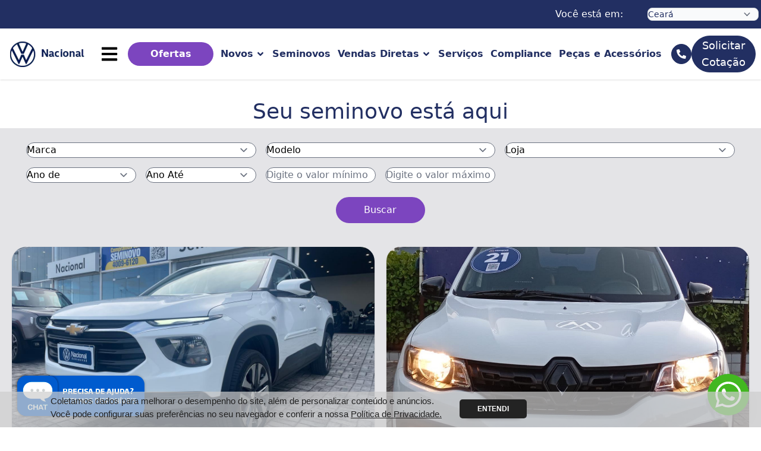

--- FILE ---
content_type: text/html; charset=utf-8
request_url: https://www.nacionalvwce.com.br/seminovos
body_size: 15710
content:
<!DOCTYPE html><html data-critters-container><head><meta name="viewport" content="width=device-width"><link rel="icon" href="https://next-files-bucket.s3.us-east-1.amazonaws.com/site/54/44facb3a238454a2c6851744634856.png"><meta name="copyright" content="&amp;copy; 2026 Nacional VW"><title> Seminovos com Garantia em Fortaleza e RN | Nacional VW </title><meta name="description" content="Seminovos revisados, com garantia e procedência nas unidades Nacional VW em Fortaleza, Natal e Parnamirim. Escolha seu próximo carro com segurança!"><meta property="og:type" content="website"><meta property="og:locale" content="pt_BR"><meta property="og:title" content="Seminovos com Garantia em Fortaleza e RN | Nacional VW"><meta property="og:url" content><meta property="og:description" content="Seminovos revisados, com garantia e procedência nas unidades Nacional VW em Fortaleza, Natal e Parnamirim. Escolha seu próximo carro com segurança!"><meta charset="utf-8"><meta name="author" content="Lead Force LTDA"><meta name="referrer" content="origin"><link rel="preload" as="image" imagesrcset="/_next/image?url=https%3A%2F%2Fnext-files-bucket.s3.us-east-1.amazonaws.com%2Fsite%2F54%2F690a5174eb808b0cedcb1744634856.png&amp;w=384&amp;q=75 384w, /_next/image?url=https%3A%2F%2Fnext-files-bucket.s3.us-east-1.amazonaws.com%2Fsite%2F54%2F690a5174eb808b0cedcb1744634856.png&amp;w=640&amp;q=75 640w, /_next/image?url=https%3A%2F%2Fnext-files-bucket.s3.us-east-1.amazonaws.com%2Fsite%2F54%2F690a5174eb808b0cedcb1744634856.png&amp;w=750&amp;q=75 750w, /_next/image?url=https%3A%2F%2Fnext-files-bucket.s3.us-east-1.amazonaws.com%2Fsite%2F54%2F690a5174eb808b0cedcb1744634856.png&amp;w=828&amp;q=75 828w, /_next/image?url=https%3A%2F%2Fnext-files-bucket.s3.us-east-1.amazonaws.com%2Fsite%2F54%2F690a5174eb808b0cedcb1744634856.png&amp;w=1080&amp;q=75 1080w, /_next/image?url=https%3A%2F%2Fnext-files-bucket.s3.us-east-1.amazonaws.com%2Fsite%2F54%2F690a5174eb808b0cedcb1744634856.png&amp;w=1200&amp;q=75 1200w, /_next/image?url=https%3A%2F%2Fnext-files-bucket.s3.us-east-1.amazonaws.com%2Fsite%2F54%2F690a5174eb808b0cedcb1744634856.png&amp;w=1920&amp;q=75 1920w, /_next/image?url=https%3A%2F%2Fnext-files-bucket.s3.us-east-1.amazonaws.com%2Fsite%2F54%2F690a5174eb808b0cedcb1744634856.png&amp;w=2048&amp;q=75 2048w" imagesizes="(min-width: 1024px) 50vw, 100vw"><link rel="preload" as="image" imagesrcset="/_next/image?url=%2F_next%2Fstatic%2Fmedia%2Fibama.beee8085.png&amp;w=32&amp;q=100 1x, /_next/image?url=%2F_next%2Fstatic%2Fmedia%2Fibama.beee8085.png&amp;w=64&amp;q=100 2x"><link rel="preload" as="image" href="https://www.leadforce.com.br/assets/img/site/logo_new_b.png"><meta name="next-head-count" content="16"><script defer nomodule src="/_next/static/chunks/polyfills-c67a75d1b6f99dc8.js"></script><script src="https://code.jquery.com/jquery-3.2.1.slim.min.js" defer data-nscript="beforeInteractive"></script><script defer src="/_next/static/chunks/1258.15a08d8153a10d5f.js"></script><script src="/_next/static/chunks/webpack-e6c9f9cac362c44c.js" defer></script><script src="/_next/static/chunks/react-f002a910ed6e6c6b.js" defer></script><script src="/_next/static/chunks/vendor-18851e9c31d8cd53.js" defer></script><script src="/_next/static/chunks/main-8275622cd62a2258.js" defer></script><script src="/_next/static/chunks/pages/_app-15e5a08d801eb79d.js" defer></script><script src="/_next/static/chunks/common-617fb05ba6c57434.js" defer></script><script src="/_next/static/chunks/pages/seminovos-3903c256b39dbedd.js" defer></script><script src="/_next/static/zXc4iKQD2sshjJTO3gVyv/_buildManifest.js" defer></script><script src="/_next/static/zXc4iKQD2sshjJTO3gVyv/_ssgManifest.js" defer></script><style>@charset "UTF-8";.slick-slider{-webkit-touch-callout:none;-webkit-tap-highlight-color:transparent;box-sizing:border-box;touch-action:pan-y;-webkit-user-select:none;-moz-user-select:none;user-select:none;-khtml-user-select:none}.slick-list,.slick-slider{display:block;position:relative}.slick-list{margin:0;overflow:hidden;padding:0}.slick-list:focus{outline:none}.slick-slider .slick-list,.slick-slider .slick-track{transform:translateZ(0)}.slick-track{display:block;left:0;margin-left:auto;margin-right:auto;position:relative;top:0}.slick-track:after,.slick-track:before{content:"";display:table}.slick-track:after{clear:both}*,:after,:before{border:0 solid #e5e7eb;box-sizing:border-box}:after,:before{--tw-content:""}html{-webkit-text-size-adjust:100%;font-feature-settings:normal;font-family:ui-sans-serif,system-ui,-apple-system,BlinkMacSystemFont,Segoe UI,Roboto,Helvetica Neue,Arial,Noto Sans,sans-serif,Apple Color Emoji,Segoe UI Emoji,Segoe UI Symbol,Noto Color Emoji;font-variation-settings:normal;line-height:1.5;-moz-tab-size:4;-o-tab-size:4;tab-size:4}body{line-height:inherit;margin:0}h1{font-size:inherit;font-weight:inherit}a{color:inherit;text-decoration:inherit}button,input,select{font-feature-settings:inherit;color:inherit;font-family:inherit;font-size:100%;font-variation-settings:inherit;font-weight:inherit;line-height:inherit;margin:0;padding:0}button,select{text-transform:none}[type=button],button{-webkit-appearance:button;background-color:transparent;background-image:none}h1,p{margin:0}input::-moz-placeholder{color:#9ca3af}input::placeholder{color:#9ca3af}button{cursor:pointer}img,svg{display:block;vertical-align:middle}img{height:auto;max-width:100%}select{--tw-shadow:0 0 #0000;-webkit-appearance:none;-moz-appearance:none;appearance:none;background-color:#fff;border-color:#6b7280;border-radius:0;border-width:1px;font-size:1rem;line-height:1.5rem;padding:.5rem .75rem}select:focus{--tw-ring-inset:var(--tw-empty,/*!*/ /*!*/);--tw-ring-offset-width:0px;--tw-ring-offset-color:#fff;--tw-ring-color:#0a66c2;--tw-ring-offset-shadow:var(--tw-ring-inset) 0 0 0 var(--tw-ring-offset-width) var(--tw-ring-offset-color);--tw-ring-shadow:var(--tw-ring-inset) 0 0 0 calc(1px + var(--tw-ring-offset-width)) var(--tw-ring-color);border-color:#0a66c2;box-shadow:var(--tw-ring-offset-shadow),var(--tw-ring-shadow),var(--tw-shadow);outline:2px solid transparent;outline-offset:2px}input::-moz-placeholder{color:#6b7280;opacity:1}input::placeholder{color:#6b7280;opacity:1}select{background-image:url("data:image/svg+xml;charset=utf-8,%3Csvg xmlns='http://www.w3.org/2000/svg' fill='none' viewBox='0 0 20 20'%3E%3Cpath stroke='%236b7280' stroke-linecap='round' stroke-linejoin='round' stroke-width='1.5' d='m6 8 4 4 4-4'/%3E%3C/svg%3E");background-position:right .5rem center;background-repeat:no-repeat;background-size:1.5em 1.5em;padding-right:2.5rem;-webkit-print-color-adjust:exact;print-color-adjust:exact}html{overflow-x:hidden!important}@media screen and (max-width:720px){body{overflow-x:hidden!important}}.slide-start .slick-track{margin-left:0;margin-right:0}*,:after,:before{--tw-border-spacing-x:0;--tw-border-spacing-y:0;--tw-translate-x:0;--tw-translate-y:0;--tw-rotate:0;--tw-skew-x:0;--tw-skew-y:0;--tw-scale-x:1;--tw-scale-y:1;--tw-pan-x: ;--tw-pan-y: ;--tw-pinch-zoom: ;--tw-scroll-snap-strictness:proximity;--tw-gradient-from-position: ;--tw-gradient-via-position: ;--tw-gradient-to-position: ;--tw-ordinal: ;--tw-slashed-zero: ;--tw-numeric-figure: ;--tw-numeric-spacing: ;--tw-numeric-fraction: ;--tw-ring-inset: ;--tw-ring-offset-width:0px;--tw-ring-offset-color:#fff;--tw-ring-color:rgba(0,102,255,.5);--tw-ring-offset-shadow:0 0 #0000;--tw-ring-shadow:0 0 #0000;--tw-shadow:0 0 #0000;--tw-shadow-colored:0 0 #0000;--tw-blur: ;--tw-brightness: ;--tw-contrast: ;--tw-grayscale: ;--tw-hue-rotate: ;--tw-invert: ;--tw-saturate: ;--tw-sepia: ;--tw-drop-shadow: ;--tw-backdrop-blur: ;--tw-backdrop-brightness: ;--tw-backdrop-contrast: ;--tw-backdrop-grayscale: ;--tw-backdrop-hue-rotate: ;--tw-backdrop-invert: ;--tw-backdrop-opacity: ;--tw-backdrop-saturate: ;--tw-backdrop-sepia: }.container{width:100%}@media (min-width:275px){.container{max-width:275px}}@media (min-width:355px){.container{max-width:355px}}@media (min-width:375px){.container{max-width:375px}}@media (min-width:400px){.container{max-width:400px}}@media (min-width:425px){.container{max-width:425px}}@media (min-width:565px){.container{max-width:565px}}@media (min-width:640px){.container{max-width:640px}}@media (min-width:800px){.container{max-width:800px}}@media (min-width:1024px){.container{max-width:1024px}}@media (min-width:1280px){.container{max-width:1280px}}@media (min-width:1366px){.container{max-width:1366px}}.pointer-events-none{pointer-events:none}.invisible{visibility:hidden}.fixed{position:fixed}.absolute{position:absolute}.relative{position:relative}.left-0{left:0}.left-\[50\%\]{left:50%}.top-0{top:0}.top-12{top:3rem}.top-3{top:.75rem}.top-6{top:1.5rem}.top-\[88px\]{top:88px}.z-10{z-index:10}.z-40{z-index:40}.z-50{z-index:50}.col-span-12{grid-column:span 12/span 12}.m-0{margin:0}.mx-auto{margin-left:auto;margin-right:auto}.mb-10{margin-bottom:2.5rem}.mb-2{margin-bottom:.5rem}.mb-3{margin-bottom:.75rem}.mb-5{margin-bottom:1.25rem}.ml-1{margin-left:.25rem}.ml-3{margin-left:.75rem}.mt-10{margin-top:2.5rem}.mt-3{margin-top:.75rem}.mt-\[calc\(var\(--header\)_\+_20px\)\]{margin-top:calc(var(--header) + 20px)}.block{display:block}.flex{display:flex}.inline-flex{display:inline-flex}.grid{display:grid}.h-\[50px\]{height:50px}.min-h-screen{min-height:100vh}.w-36{width:9rem}.w-\[140px\]{width:140px}.w-full{width:100%}.min-w-\[320px\]{min-width:320px}.min-w-full{min-width:100%}.translate-x-\[-50\%\]{transform:translate(var(--tw-translate-x),var(--tw-translate-y)) rotate(var(--tw-rotate)) skewX(var(--tw-skew-x)) skewY(var(--tw-skew-y)) scaleX(var(--tw-scale-x)) scaleY(var(--tw-scale-y))}.translate-x-\[-50\%\]{--tw-translate-x:-50%}.translate-y-0{--tw-translate-y:0px}.translate-y-0{transform:translate(var(--tw-translate-x),var(--tw-translate-y)) rotate(var(--tw-rotate)) skewX(var(--tw-skew-x)) skewY(var(--tw-skew-y)) scaleX(var(--tw-scale-x)) scaleY(var(--tw-scale-y))}.transform{transform:translate(var(--tw-translate-x),var(--tw-translate-y)) rotate(var(--tw-rotate)) skewX(var(--tw-skew-x)) skewY(var(--tw-skew-y)) scaleX(var(--tw-scale-x)) scaleY(var(--tw-scale-y))}.cursor-pointer{cursor:pointer}.grid-cols-12{grid-template-columns:repeat(12,minmax(0,1fr))}.grid-cols-2{grid-template-columns:repeat(2,minmax(0,1fr))}.grid-rows-1{grid-template-rows:repeat(1,minmax(0,1fr))}.flex-col{flex-direction:column}.items-center{align-items:center}.justify-end{justify-content:flex-end}.justify-center{justify-content:center}.justify-between{justify-content:space-between}.justify-around{justify-content:space-around}.justify-evenly{justify-content:space-evenly}.gap-2{gap:.5rem}.space-x-8>:not([hidden])~:not([hidden]){--tw-space-x-reverse:0;margin-left:calc(2rem*(1 - var(--tw-space-x-reverse)));margin-right:calc(2rem*var(--tw-space-x-reverse))}.whitespace-nowrap{white-space:nowrap}.rounded-full{border-radius:9999px}.rounded-lg{border-radius:.5rem}.rounded-xl{border-radius:.75rem}.border{border-width:1px}.border-b{border-bottom-width:1px}.border-none{border-style:none}.border-gray-300{--tw-border-opacity:1;border-color:rgb(209 213 219/var(--tw-border-opacity))}.border-primary{border-color:var(--color-primary)}.border-zinc-200{--tw-border-opacity:1;border-color:rgb(228 228 231/var(--tw-border-opacity))}.bg-gray-50{--tw-bg-opacity:1;background-color:rgb(249 250 251/var(--tw-bg-opacity))}.bg-primary{background-color:var(--color-primary)}.bg-secondary{background-color:var(--color-secondary)}.bg-transparent{background-color:transparent}.bg-white{--tw-bg-opacity:1;background-color:rgb(255 255 255/var(--tw-bg-opacity))}.bg-zinc-200{--tw-bg-opacity:1;background-color:rgb(228 228 231/var(--tw-bg-opacity))}.bg-zinc-50{--tw-bg-opacity:1;background-color:rgb(250 250 250/var(--tw-bg-opacity))}.p-0{padding:0}.p-1{padding:.25rem}.p-2{padding:.5rem}.p-5{padding:1.25rem}.px-5{padding-left:1.25rem;padding-right:1.25rem}.py-10{padding-bottom:2.5rem;padding-top:2.5rem}.py-2{padding-bottom:.5rem;padding-top:.5rem}.py-3{padding-bottom:.75rem;padding-top:.75rem}.pb-8{padding-bottom:2rem}.text-center{text-align:center}.font-bold{font-family:var(--font-brand)-bold,ui-sans-serif,system-ui,-apple-system,BlinkMacSystemFont,"Segoe UI",Roboto,"Helvetica Neue",Arial,"Noto Sans",sans-serif,"Apple Color Emoji","Segoe UI Emoji","Segoe UI Symbol","Noto Color Emoji"}.font-light{font-family:var(--font-brand)-light,ui-sans-serif,system-ui,-apple-system,BlinkMacSystemFont,"Segoe UI",Roboto,"Helvetica Neue",Arial,"Noto Sans",sans-serif,"Apple Color Emoji","Segoe UI Emoji","Segoe UI Symbol","Noto Color Emoji"}.font-regular{font-family:var(--font-brand)-regular,ui-sans-serif,system-ui,-apple-system,BlinkMacSystemFont,"Segoe UI",Roboto,"Helvetica Neue",Arial,"Noto Sans",sans-serif,"Apple Color Emoji","Segoe UI Emoji","Segoe UI Symbol","Noto Color Emoji"}.text-3xl{font-size:1.875rem;line-height:2.25rem}.text-base{font-size:1rem;line-height:1.5rem}.text-sm{font-size:.875rem;line-height:1.25rem}.text-xl{font-size:1.25rem;line-height:1.75rem}.text-xs{font-size:.75rem;line-height:1rem}.font-bold{font-weight:700}.font-light{font-weight:300}.font-medium{font-weight:500}.font-semibold{font-weight:600}.text-neutral{color:var(--color-neutral)}.text-primary{color:var(--color-primary)}.text-white{--tw-text-opacity:1;color:rgb(255 255 255/var(--tw-text-opacity))}.text-zinc-500{--tw-text-opacity:1;color:rgb(113 113 122/var(--tw-text-opacity))}.text-zinc-900{--tw-text-opacity:1;color:rgb(24 24 27/var(--tw-text-opacity))}.opacity-0{opacity:0}.shadow{--tw-shadow:0 1px 3px 0 rgba(0,0,0,.1),0 1px 2px -1px rgba(0,0,0,.1);--tw-shadow-colored:0 1px 3px 0 var(--tw-shadow-color),0 1px 2px -1px var(--tw-shadow-color)}.shadow{box-shadow:var(--tw-ring-offset-shadow,0 0 #0000),var(--tw-ring-shadow,0 0 #0000),var(--tw-shadow)}.shadow-xl{box-shadow:var(--tw-ring-offset-shadow,0 0 #0000),var(--tw-ring-shadow,0 0 #0000),var(--tw-shadow)}.shadow-xl{--tw-shadow:0 20px 25px -5px rgba(0,0,0,.1),0 8px 10px -6px rgba(0,0,0,.1);--tw-shadow-colored:0 20px 25px -5px var(--tw-shadow-color),0 8px 10px -6px var(--tw-shadow-color)}.transition{transition-duration:.15s;transition-property:color,background-color,border-color,text-decoration-color,fill,stroke,opacity,box-shadow,transform,filter,-webkit-backdrop-filter;transition-property:color,background-color,border-color,text-decoration-color,fill,stroke,opacity,box-shadow,transform,filter,backdrop-filter;transition-property:color,background-color,border-color,text-decoration-color,fill,stroke,opacity,box-shadow,transform,filter,backdrop-filter,-webkit-backdrop-filter;transition-timing-function:cubic-bezier(.4,0,.2,1)}.transition-all{transition-duration:.15s;transition-property:all;transition-timing-function:cubic-bezier(.4,0,.2,1)}.duration-200{transition-duration:.2s}.duration-300{transition-duration:.3s}.ease-in-out{transition-timing-function:cubic-bezier(.4,0,.2,1)}.ease-linear{transition-timing-function:linear}:root{--header:80px;--region-header:48px}.hover\:bg-primary:hover{background-color:var(--color-primary)}.hover\:bg-zinc-200:hover{--tw-bg-opacity:1;background-color:rgb(228 228 231/var(--tw-bg-opacity))}.hover\:font-regular:hover{font-family:var(--font-brand)-regular,ui-sans-serif,system-ui,-apple-system,BlinkMacSystemFont,"Segoe UI",Roboto,"Helvetica Neue",Arial,"Noto Sans",sans-serif,"Apple Color Emoji","Segoe UI Emoji","Segoe UI Symbol","Noto Color Emoji"}.hover\:text-primary:hover{color:var(--color-primary)}.hover\:text-secondary:hover{color:var(--color-secondary)}.focus\:border-primary:focus{border-color:var(--color-primary)}.focus\:outline-none:focus{outline:2px solid transparent;outline-offset:2px}.focus\:ring-primary:focus{--tw-ring-color:var(--color-primary)}.focus-visible\:ring-2:focus-visible{--tw-ring-offset-shadow:var(--tw-ring-inset) 0 0 0 var(--tw-ring-offset-width) var(--tw-ring-offset-color);--tw-ring-shadow:var(--tw-ring-inset) 0 0 0 calc(2px + var(--tw-ring-offset-width)) var(--tw-ring-color);box-shadow:var(--tw-ring-offset-shadow),var(--tw-ring-shadow),var(--tw-shadow,0 0 #0000)}.focus-visible\:ring-white\/75:focus-visible{--tw-ring-color:hsla(0,0%,100%,.75)}.group:hover .group-hover\:visible{visibility:visible}.group:hover .group-hover\:translate-y-5{--tw-translate-y:1.25rem}.group:hover .group-hover\:rotate-180,.group:hover .group-hover\:translate-y-5{transform:translate(var(--tw-translate-x),var(--tw-translate-y)) rotate(var(--tw-rotate)) skewX(var(--tw-skew-x)) skewY(var(--tw-skew-y)) scaleX(var(--tw-scale-x)) scaleY(var(--tw-scale-y))}.group:hover .group-hover\:rotate-180{--tw-rotate:180deg}.group:hover .group-hover\:transform{transform:translate(var(--tw-translate-x),var(--tw-translate-y)) rotate(var(--tw-rotate)) skewX(var(--tw-skew-x)) skewY(var(--tw-skew-y)) scaleX(var(--tw-scale-x)) scaleY(var(--tw-scale-y))}.group:hover .group-hover\:opacity-100{opacity:1}@media (prefers-color-scheme:dark){.dark\:placeholder-gray-400::-moz-placeholder{--tw-placeholder-opacity:1;color:rgb(156 163 175/var(--tw-placeholder-opacity))}.dark\:placeholder-gray-400::placeholder{--tw-placeholder-opacity:1;color:rgb(156 163 175/var(--tw-placeholder-opacity))}.dark\:focus\:border-primary:focus{border-color:var(--color-primary)}.dark\:focus\:ring-primary:focus{--tw-ring-color:var(--color-primary)}}@media (min-width:800px){.md\:mb-0{margin-bottom:0}.md\:flex{display:flex}.md\:flex-row{flex-direction:row}.md\:justify-end{justify-content:flex-end}.md\:space-x-4>:not([hidden])~:not([hidden]){--tw-space-x-reverse:0;margin-left:calc(1rem*(1 - var(--tw-space-x-reverse)));margin-right:calc(1rem*var(--tw-space-x-reverse))}.md\:text-4xl{font-size:2.25rem;line-height:2.5rem}}@media (min-width:1024px){.lg\:col-span-12{grid-column:span 12/span 12}.lg\:space-x-6>:not([hidden])~:not([hidden]){--tw-space-x-reverse:0;margin-left:calc(1.5rem*(1 - var(--tw-space-x-reverse)));margin-right:calc(1.5rem*var(--tw-space-x-reverse))}}@media (min-width:1280px){.xl\:space-x-4>:not([hidden])~:not([hidden]){--tw-space-x-reverse:0;margin-left:calc(1rem*(1 - var(--tw-space-x-reverse)));margin-right:calc(1rem*var(--tw-space-x-reverse))}}</style><link rel="stylesheet" href="/_next/static/css/eb12d8db57996928.css" data-n-g media="print" onload="this.media='all'"><noscript><link rel="stylesheet" href="/_next/static/css/eb12d8db57996928.css" data-n-g></noscript><noscript data-n-css></noscript></head><body><div id="__next"><section class="p-0 m-0 w-full min-h-screen flex flex-col"><header class="box-shadow-md"><input type="button" class="btn_privacidade absolute top-0 left-0 opacity-0 pointer-events-none"><div class="w-full bg-primary "><div class="md:flex md:justify-end"><div class="grid grid-cols-2 md:w-2/2 items-center p-1"><p class="text-md w-full text-center py-2 text-white justify-end">Você está em:  </p><select aria-label="Region" class="bg-gray-50 border border-gray-300 text-primary text-sm rounded-lg focus:ring-primary focus:border-primary block w-full dark:placeholder-gray-400 dark:focus:ring-primary dark:focus:border-primary"><option value="28">Ceará</option><option value="29">Rio Grande do Norte</option></select></div></div></div><section class="py-3 px-5 shadow bg-white fixed top-12 z-40 w-full transition-all ease-linear duration-200"><div class="flex justify-evenly items-center space-x-8 md:space-x-4 lg:space-x-6 xl:space-x-4"><div class="flex"><div class="relative w-[140px] h-[50px]" href="/"><span style="box-sizing:border-box;display:block;overflow:hidden;width:initial;height:initial;background:none;opacity:1;border:0;margin:0;padding:0;position:relative"><span style="box-sizing:border-box;display:block;width:initial;height:initial;background:none;opacity:1;border:0;margin:0;padding:0;padding-top:35.714285714285715%"></span><img alt="Nacional VW" src="[data-uri]" decoding="async" data-nimg="responsive" class="cursor-pointer absolute p-2" style="position:absolute;top:0;left:0;bottom:0;right:0;box-sizing:border-box;padding:0;border:none;margin:auto;display:block;width:0;height:0;min-width:100%;max-width:100%;min-height:100%;max-height:100%;object-fit:contain"><noscript><img alt="Nacional VW" sizes="(min-width: 1024px) 50vw, 100vw" srcset="/_next/image?url=https%3A%2F%2Fnext-files-bucket.s3.us-east-1.amazonaws.com%2Fsite%2F54%2F690a5174eb808b0cedcb1744634856.png&amp;w=384&amp;q=75 384w, /_next/image?url=https%3A%2F%2Fnext-files-bucket.s3.us-east-1.amazonaws.com%2Fsite%2F54%2F690a5174eb808b0cedcb1744634856.png&amp;w=640&amp;q=75 640w, /_next/image?url=https%3A%2F%2Fnext-files-bucket.s3.us-east-1.amazonaws.com%2Fsite%2F54%2F690a5174eb808b0cedcb1744634856.png&amp;w=750&amp;q=75 750w, /_next/image?url=https%3A%2F%2Fnext-files-bucket.s3.us-east-1.amazonaws.com%2Fsite%2F54%2F690a5174eb808b0cedcb1744634856.png&amp;w=828&amp;q=75 828w, /_next/image?url=https%3A%2F%2Fnext-files-bucket.s3.us-east-1.amazonaws.com%2Fsite%2F54%2F690a5174eb808b0cedcb1744634856.png&amp;w=1080&amp;q=75 1080w, /_next/image?url=https%3A%2F%2Fnext-files-bucket.s3.us-east-1.amazonaws.com%2Fsite%2F54%2F690a5174eb808b0cedcb1744634856.png&amp;w=1200&amp;q=75 1200w, /_next/image?url=https%3A%2F%2Fnext-files-bucket.s3.us-east-1.amazonaws.com%2Fsite%2F54%2F690a5174eb808b0cedcb1744634856.png&amp;w=1920&amp;q=75 1920w, /_next/image?url=https%3A%2F%2Fnext-files-bucket.s3.us-east-1.amazonaws.com%2Fsite%2F54%2F690a5174eb808b0cedcb1744634856.png&amp;w=2048&amp;q=75 2048w" src="/_next/image?url=https%3A%2F%2Fnext-files-bucket.s3.us-east-1.amazonaws.com%2Fsite%2F54%2F690a5174eb808b0cedcb1744634856.png&amp;w=2048&amp;q=75" decoding="async" data-nimg="responsive" style="position:absolute;top:0;left:0;bottom:0;right:0;box-sizing:border-box;padding:0;border:none;margin:auto;display:block;width:0;height:0;min-width:100%;max-width:100%;min-height:100%;max-height:100%;object-fit:contain" class="cursor-pointer absolute p-2" loading="lazy"></noscript></span></div></div><div class="flex"><div class="relative flex justify-center items-center"><button class="text-3xl p-1 border-none bg-transparent z-10" id="headlessui-menu-button-:R1ai6:" type="button" aria-haspopup="menu" aria-expanded="false" data-headlessui-state><svg stroke="currentColor" fill="currentColor" stroke-width="0" viewBox="0 0 448 512" height="1em" width="1em" xmlns="http://www.w3.org/2000/svg"><path d="M16 132h416c8.837 0 16-7.163 16-16V76c0-8.837-7.163-16-16-16H16C7.163 60 0 67.163 0 76v40c0 8.837 7.163 16 16 16zm0 160h416c8.837 0 16-7.163 16-16v-40c0-8.837-7.163-16-16-16H16c-8.837 0-16 7.163-16 16v40c0 8.837 7.163 16 16 16zm0 160h416c8.837 0 16-7.163 16-16v-40c0-8.837-7.163-16-16-16H16c-8.837 0-16 7.163-16 16v40c0 8.837 7.163 16 16 16z"/></svg></button></div> <div class="container mx-auto flex items-center justify-between"><nav class="w-full"><div class="flex items-center justify-end font-semibold"><div class="relative group py-2 w-full text-center whitespace-nowrap text-primary font-regular hover:text-secondary hover:font-regular"><a class="flex items-center justify-center cursor-pointer ml-3 font-regular bg-secondary rounded-full hover:bg-primary text-white w-36 py-2 font-regular" target="_self" href="/ofertas">Ofertas<!-- --> </a><div class="absolute left-[50%] translate-x-[-50%] top-3 transition group-hover:translate-y-5 translate-y-0 opacity-0 invisible group-hover:opacity-100 group-hover:visible duration-50 ease-in-out group-hover:transform z-50 min-w-[320px] transform"><div class="relative top-6 bg-white shadow-xl w-full"></div></div></div><div class="relative group py-2 w-full text-center whitespace-nowrap text-primary font-regular hover:text-secondary hover:font-regular"><a class="flex items-center justify-center cursor-pointer ml-3 font-regular " target="_self" href="/novos">Novos<!-- --> <svg stroke="currentColor" fill="currentColor" stroke-width="0" viewBox="0 0 320 512" class="ml-1 group-hover:rotate-180 transition-all duration-300 ease-in-out" height="1em" width="1em" xmlns="http://www.w3.org/2000/svg"><path d="M143 352.3L7 216.3c-9.4-9.4-9.4-24.6 0-33.9l22.6-22.6c9.4-9.4 24.6-9.4 33.9 0l96.4 96.4 96.4-96.4c9.4-9.4 24.6-9.4 33.9 0l22.6 22.6c9.4 9.4 9.4 24.6 0 33.9l-136 136c-9.2 9.4-24.4 9.4-33.8 0z"/></svg></a><div class="fixed left-[50%] translate-x-[-50%] top-[88px]  transition group-hover:translate-y-5 translate-y-0 opacity-0 invisible group-hover:opacity-100 group-hover:visible duration-50 ease-in-out group-hover:transform z-50 min-w-full transform bg-white rounded-xl shadow-xl"><div class="container mx-auto mt-10"><div class="mb-2 text-center"><h1 class="text-xl md:text-4xl font-light text-primary">Seu veículo novo</h1></div><div class="categories space-x-2 text-center pb-8"><button class=" text-neutral font-bold">Todos</button></div><div class="grid grid-cols-12 gap-2"><div class="col-span-12 mb-10"><div class="slick-slider slide-start slick-initialized"><div class="slick-list"><div class="slick-track" style="width:0%;left:NaN%"></div></div></div></div></div></div></div></div><div class="relative group py-2 w-full text-center whitespace-nowrap text-primary font-regular hover:text-secondary hover:font-regular"><a class="flex items-center justify-center cursor-pointer ml-3 font-regular " target="_self" href="/seminovos">Seminovos<!-- --> </a><div class="absolute left-[50%] translate-x-[-50%] top-3 transition group-hover:translate-y-5 translate-y-0 opacity-0 invisible group-hover:opacity-100 group-hover:visible duration-50 ease-in-out group-hover:transform z-50 min-w-[320px] transform"><div class="relative top-6 bg-white shadow-xl w-full"></div></div></div><div class="relative group py-2 w-full text-center whitespace-nowrap text-primary font-regular hover:text-secondary hover:font-regular"><a class="flex items-center justify-center cursor-pointer ml-3 font-regular " target="_self" href="/seminovos#">Vendas Diretas<!-- --> <svg stroke="currentColor" fill="currentColor" stroke-width="0" viewBox="0 0 320 512" class="ml-1 group-hover:rotate-180 transition-all duration-300 ease-in-out" height="1em" width="1em" xmlns="http://www.w3.org/2000/svg"><path d="M143 352.3L7 216.3c-9.4-9.4-9.4-24.6 0-33.9l22.6-22.6c9.4-9.4 24.6-9.4 33.9 0l96.4 96.4 96.4-96.4c9.4-9.4 24.6-9.4 33.9 0l22.6 22.6c9.4 9.4 9.4 24.6 0 33.9l-136 136c-9.2 9.4-24.4 9.4-33.8 0z"/></svg></a><div class="absolute left-[50%] translate-x-[-50%] top-3 transition group-hover:translate-y-5 translate-y-0 opacity-0 invisible group-hover:opacity-100 group-hover:visible duration-50 ease-in-out group-hover:transform z-50 min-w-[320px] transform"><div class="relative top-6 bg-white shadow-xl w-full"><div class="text-center py-2 text-primary hover:bg-zinc-200 hover:text-primary cursor-pointer transition-all duration-300 border-b border-zinc-200" href="/vendas-diretas/pcd"><a href="/vendas-diretas/pcd">PCD</a></div><div class="text-center py-2 text-primary hover:bg-zinc-200 hover:text-primary cursor-pointer transition-all duration-300 border-b border-zinc-200" href="/vendas-diretas/taxista"><a href="/vendas-diretas/taxista">Taxista</a></div><div class="text-center py-2 text-primary hover:bg-zinc-200 hover:text-primary cursor-pointer transition-all duration-300 border-b border-zinc-200" href="/vendas-diretas/produtor-rural"><a href="/vendas-diretas/produtor-rural">Produtor Rural</a></div><div class="text-center py-2 text-primary hover:bg-zinc-200 hover:text-primary cursor-pointer transition-all duration-300 border-b border-zinc-200" href="/vendas-diretas/micro-empresa"><a href="/vendas-diretas/micro-empresa">Micro Empresa</a></div></div></div></div><div class="relative group py-2 w-full text-center whitespace-nowrap text-primary font-regular hover:text-secondary hover:font-regular"><a class="flex items-center justify-center cursor-pointer ml-3 font-regular " target="_self" href="/servicos">Serviços<!-- --> </a><div class="absolute left-[50%] translate-x-[-50%] top-3 transition group-hover:translate-y-5 translate-y-0 opacity-0 invisible group-hover:opacity-100 group-hover:visible duration-50 ease-in-out group-hover:transform z-50 min-w-[320px] transform"><div class="relative top-6 bg-white shadow-xl w-full"></div></div></div><div class="relative group py-2 w-full text-center whitespace-nowrap text-primary font-regular hover:text-secondary hover:font-regular"><a class="flex items-center justify-center cursor-pointer ml-3 font-regular " target="_self" href="/compliance">Compliance<!-- --> </a><div class="absolute left-[50%] translate-x-[-50%] top-3 transition group-hover:translate-y-5 translate-y-0 opacity-0 invisible group-hover:opacity-100 group-hover:visible duration-50 ease-in-out group-hover:transform z-50 min-w-[320px] transform"><div class="relative top-6 bg-white shadow-xl w-full"></div></div></div><div class="relative group py-2 w-full text-center whitespace-nowrap text-primary font-regular hover:text-secondary hover:font-regular"><a class="flex items-center justify-center cursor-pointer ml-3 font-regular " target="_self" href="/pecas-acessorios">Peças e Acessórios<!-- --> </a><div class="absolute left-[50%] translate-x-[-50%] top-3 transition group-hover:translate-y-5 translate-y-0 opacity-0 invisible group-hover:opacity-100 group-hover:visible duration-50 ease-in-out group-hover:transform z-50 min-w-[320px] transform"><div class="relative top-6 bg-white shadow-xl w-full"></div></div></div></div></nav></div></div><div class="flex items-center gap-2"><div class="relative" data-headlessui-state><button class="
                              text-white rounded-full border border-primary bg-primary hover:text-primary hover:bg-white
                              group inline-flex items-center p-2 text-base font-medium 
                              focus:outline-none focus-visible:ring-2 focus-visible:ring-white/75" type="button" aria-expanded="false" data-headlessui-state><svg stroke="currentColor" fill="currentColor" stroke-width="0" viewBox="0 0 512 512" height="1em" width="1em" xmlns="http://www.w3.org/2000/svg"><path d="M497.39 361.8l-112-48a24 24 0 0 0-28 6.9l-49.6 60.6A370.66 370.66 0 0 1 130.6 204.11l60.6-49.6a23.94 23.94 0 0 0 6.9-28l-48-112A24.16 24.16 0 0 0 122.6.61l-104 24A24 24 0 0 0 0 48c0 256.5 207.9 464 464 464a24 24 0 0 0 23.4-18.6l24-104a24.29 24.29 0 0 0-14.01-27.6z"/></svg></button></div><div style="position:fixed;top:1px;left:1px;width:1px;height:0;padding:0;margin:-1px;overflow:hidden;clip:rect(0, 0, 0, 0);white-space:nowrap;border-width:0;display:none"></div></div></div></section></header><section id="template-main"><div><div class="container relative mx-auto mt-[calc(var(--header)_+_20px)]"><div class="grid grid-rows-1 grid-cols-12"><div class="col-span-12 lg:col-span-12"><div class="mb-2 text-center"><h1 class="text-xl md:text-4xl font-light text-primary">Seu seminovo está aqui</h1></div><section class="bg-zinc-200 p-5"></section><div class="flex flex-col justify-center items-center py-10"><p>Nenhum veículo encontrado.</p></div></div></div></div></div></section><footer id="system-footer"><div class="flex justify-center items-center mb-5"><div class="flex space-x-8"></div></div><div class="w-full bg-zinc-50"><div class="container mx-auto py-2"><div class="flex flex-col md:flex-row justify-around items-center text-center"><div class="relative w-[140px] h-[50px]" href="/"><span style="box-sizing:border-box;display:block;overflow:hidden;width:initial;height:initial;background:none;opacity:1;border:0;margin:0;padding:0;position:relative"><span style="box-sizing:border-box;display:block;width:initial;height:initial;background:none;opacity:1;border:0;margin:0;padding:0;padding-top:33.33333333333333%"></span><img alt="Nacional VW" sizes="(min-width: 1024px) 50vw, 100vw" srcset="/_next/image?url=https%3A%2F%2Fnext-files-bucket.s3.us-east-1.amazonaws.com%2Fsite%2F54%2F690a5174eb808b0cedcb1744634856.png&amp;w=384&amp;q=75 384w, /_next/image?url=https%3A%2F%2Fnext-files-bucket.s3.us-east-1.amazonaws.com%2Fsite%2F54%2F690a5174eb808b0cedcb1744634856.png&amp;w=640&amp;q=75 640w, /_next/image?url=https%3A%2F%2Fnext-files-bucket.s3.us-east-1.amazonaws.com%2Fsite%2F54%2F690a5174eb808b0cedcb1744634856.png&amp;w=750&amp;q=75 750w, /_next/image?url=https%3A%2F%2Fnext-files-bucket.s3.us-east-1.amazonaws.com%2Fsite%2F54%2F690a5174eb808b0cedcb1744634856.png&amp;w=828&amp;q=75 828w, /_next/image?url=https%3A%2F%2Fnext-files-bucket.s3.us-east-1.amazonaws.com%2Fsite%2F54%2F690a5174eb808b0cedcb1744634856.png&amp;w=1080&amp;q=75 1080w, /_next/image?url=https%3A%2F%2Fnext-files-bucket.s3.us-east-1.amazonaws.com%2Fsite%2F54%2F690a5174eb808b0cedcb1744634856.png&amp;w=1200&amp;q=75 1200w, /_next/image?url=https%3A%2F%2Fnext-files-bucket.s3.us-east-1.amazonaws.com%2Fsite%2F54%2F690a5174eb808b0cedcb1744634856.png&amp;w=1920&amp;q=75 1920w, /_next/image?url=https%3A%2F%2Fnext-files-bucket.s3.us-east-1.amazonaws.com%2Fsite%2F54%2F690a5174eb808b0cedcb1744634856.png&amp;w=2048&amp;q=75 2048w" src="/_next/image?url=https%3A%2F%2Fnext-files-bucket.s3.us-east-1.amazonaws.com%2Fsite%2F54%2F690a5174eb808b0cedcb1744634856.png&amp;w=2048&amp;q=75" decoding="async" data-nimg="responsive" class="cursor-pointer absolute p-2" style="position:absolute;top:0;left:0;bottom:0;right:0;box-sizing:border-box;padding:0;border:none;margin:auto;display:block;width:0;height:0;min-width:100%;max-width:100%;min-height:100%;max-height:100%"></span></div><div class="flex flex-col justify-between items-center text-zinc-900"><div class="text-zinc-500 mb-3 md:mb-0"><div class="text-sm font-regular">Todos os Direitos Reservados |<!-- --> <span> <!-- -->2026</span> ©<!-- --> <span> <!-- -->Nacional VW<!-- --> </span></div></div><div class="flex items-center mb-3 md:mb-0"></div><div class="flex items-center"><span style="box-sizing:border-box;display:inline-block;overflow:hidden;width:initial;height:initial;background:none;opacity:1;border:0;margin:0;padding:0;position:relative;max-width:100%"><span style="box-sizing:border-box;display:block;width:initial;height:initial;background:none;opacity:1;border:0;margin:0;padding:0;max-width:100%"><img style="display:block;max-width:100%;width:initial;height:initial;background:none;opacity:1;border:0;margin:0;padding:0" alt aria-hidden="true" src="data:image/svg+xml,%3csvg%20xmlns=%27http://www.w3.org/2000/svg%27%20version=%271.1%27%20width=%2720%27%20height=%2720%27/%3e"></span><img alt="Empresa Geradora de Leads" srcset="/_next/image?url=%2F_next%2Fstatic%2Fmedia%2Fibama.beee8085.png&amp;w=32&amp;q=100 1x, /_next/image?url=%2F_next%2Fstatic%2Fmedia%2Fibama.beee8085.png&amp;w=64&amp;q=100 2x" src="/_next/image?url=%2F_next%2Fstatic%2Fmedia%2Fibama.beee8085.png&amp;w=64&amp;q=100" decoding="async" data-nimg="intrinsic" style="position:absolute;top:0;left:0;bottom:0;right:0;box-sizing:border-box;padding:0;border:none;margin:auto;display:block;width:0;height:0;min-width:100%;max-width:100%;min-height:100%;max-height:100%"></span><div class="text-xs font-regular text-zinc-500">Desacelere. Seu bem maior é a vida.</div></div></div><div class="mt-3"><span style="box-sizing:border-box;display:block;overflow:hidden;width:initial;height:initial;background:none;opacity:1;border:0;margin:0;padding:0;position:relative"><span style="box-sizing:border-box;display:block;width:initial;height:initial;background:none;opacity:1;border:0;margin:0;padding:0;padding-top:23.225806451612904%"></span><img alt="Empresa Geradora de Leads" href="http://www.leadforce.com.br" src="https://www.leadforce.com.br/assets/img/site/logo_new_b.png" decoding="async" data-nimg="responsive" style="position:absolute;top:0;left:0;bottom:0;right:0;box-sizing:border-box;padding:0;border:none;margin:auto;display:block;width:0;height:0;min-width:100%;max-width:100%;min-height:100%;max-height:100%"></span></div></div></div></div></footer></section></div><script id="__NEXT_DATA__" type="application/json">{"props":{"pageProps":{"headerProps":{"itensMenu":[{"name":"Ofertas","path":"/ofertas","position":{"desktop":"top","mobile":"item"},"children":[],"modal_content":null},{"name":"Novos","path":"/novos","position":{"desktop":"top","mobile":"item"},"children":[],"modal_content":[{"_id":"69667c90560f79693b017532","titulo":"Taos","subtitulo":"Espaço e tecnologia na sua jornada","modelo":"Taos","categoria":"SUV","slug":"/taos","modelo_id":1152,"next_url":"/taos-1","order":1,"regions":[],"imagem_listagem":{"imageName":"a453ce0ec1a92d9c94511768324240.webp","imagemUrl":"https://next-files-bucket.s3.us-east-1.amazonaws.com/template/5/site/54/modules/sub_modules/146/new/a453ce0ec1a92d9c94511768324240.webp","imagemAlt":""}},{"_id":"660d8f7ae51ff2a2f00bb584","titulo":"Polo","subtitulo":null,"slug":"/polo","modelo":"Novo Polo","modelo_id":731,"order":1,"next_url":"/polo","categoria":"Hatch","imagem_listagem":{"imageName":"b7925c2ecbfd7365dc7b1712164730.png","imagemUrl":"https://next-files-bucket.s3.us-east-1.amazonaws.com/template/5/site/54/modules/sub_modules/146/new/b7925c2ecbfd7365dc7b1712164730.png","imagemAlt":""},"regions":[]},{"_id":"68c8774653d2d1854a0878e3","titulo":"Novo Jetta GLI","subtitulo":"Estilo e sofisticação na potência máxima","modelo":"Jetta GLI","categoria":"sedan","slug":"/jetta","modelo_id":1575,"next_url":"/jetta-1","order":1,"regions":[],"imagem_listagem":{"imageName":"6c35c8a00ff697e225ee1757968198.png","imagemUrl":"https://next-files-bucket.s3.us-east-1.amazonaws.com/template/5/site/54/modules/sub_modules/146/new/6c35c8a00ff697e225ee1757968198.png","imagemAlt":""}},{"_id":"68c87c392e838897b70ae0e2","titulo":"Golf GTI","subtitulo":"A lenda voltou","modelo":"Golf","categoria":"Hatch","slug":"/golf-gti","modelo_id":8,"next_url":"/golf","order":1,"regions":[],"imagem_listagem":{"imageName":"52faa7f70f6acba917181757969465.png","imagemUrl":"https://next-files-bucket.s3.us-east-1.amazonaws.com/template/5/site/54/modules/sub_modules/146/new/52faa7f70f6acba917181757969465.png","imagemAlt":""}},{"_id":"660d8f78e51ff2a2f00bb57f","titulo":"Minivan","subtitulo":"100% elétrico","slug":"/minivan-id-buzz","modelo":"ID.Buzz","modelo_id":2986,"order":2,"next_url":"/minivan-id-buzz","categoria":"Van","imagem_listagem":{"imageName":"629e4a216a6aabd609821712164728.png","imagemUrl":"https://next-files-bucket.s3.us-east-1.amazonaws.com/template/5/site/54/modules/sub_modules/146/new/629e4a216a6aabd609821712164728.png","imagemAlt":""},"regions":[]},{"_id":"660d8f7ae51ff2a2f00bb586","titulo":"Polo Track","subtitulo":"O Volks da sua vida","slug":"/polo-track","modelo":"Polo Track","modelo_id":1886,"order":2,"next_url":"/polo-track","categoria":"Hatch","imagem_listagem":{"imageName":"83b77f41233afb3ce2e71712164730.png","imagemUrl":"https://next-files-bucket.s3.us-east-1.amazonaws.com/template/5/site/54/modules/sub_modules/146/new/83b77f41233afb3ce2e71712164730.png","imagemAlt":""},"regions":[]},{"_id":"660d8f79e51ff2a2f00bb581","titulo":"Virtus","subtitulo":"Sua próxima grande escolha","slug":"/virtus","modelo":"Virtus","modelo_id":787,"order":3,"next_url":"/virtus","categoria":"Sedan","imagem_listagem":{"imageName":"01ef9ce5a726a89915611712164729.png","imagemUrl":"https://next-files-bucket.s3.us-east-1.amazonaws.com/template/5/site/54/modules/sub_modules/146/new/01ef9ce5a726a89915611712164729.png","imagemAlt":""},"regions":[]},{"_id":"660d8f7ae51ff2a2f00bb588","titulo":"Jetta","subtitulo":"O superesportivo disfarçado de sedan.","slug":"/jetta","modelo":"Jetta","modelo_id":21,"order":4,"next_url":"/jetta","categoria":"Sedan","imagem_listagem":{"imageName":"ac1967ee877cbf0353531712164730.png","imagemUrl":"https://next-files-bucket.s3.us-east-1.amazonaws.com/template/5/site/54/modules/sub_modules/146/new/ac1967ee877cbf0353531712164730.png","imagemAlt":""},"regions":[]},{"_id":"68375402aa613ac6d10260e3","titulo":"Tera","subtitulo":null,"modelo":"Tera","categoria":"Suvw","slug":"/novo-tera","modelo_id":3869,"next_url":"/novo-tera","order":5,"regions":[],"imagem_listagem":{"imageName":"af0fef4874cbb305197a1748456450.png","imagemUrl":"https://next-files-bucket.s3.us-east-1.amazonaws.com/template/5/site/54/modules/sub_modules/146/new/af0fef4874cbb305197a1748456450.png","imagemAlt":""}},{"_id":"660d8f78e51ff2a2f00bb57b","titulo":"Nivus","subtitulo":"Seu New Volkswagen","slug":"/nivus","modelo":"Nivus","modelo_id":1092,"order":6,"next_url":"/nivus","categoria":"Suvw","imagem_listagem":{"imageName":"11e0bc149b4a72b967b71733429378.png","imagemUrl":"https://next-files-bucket.s3.us-east-1.amazonaws.com/template/5/site/54/modules/sub_modules/146/new/11e0bc149b4a72b967b71733429378.png","imagemAlt":""},"regions":[]},{"_id":"660d8f77e51ff2a2f00bb577","titulo":"T-Cross","subtitulo":"Mais que um SUV, um SUVW.","slug":"/t-cross","modelo":"T-Cross","modelo_id":843,"order":7,"next_url":"/t-cross","categoria":"Suvw","imagem_listagem":{"imageName":"3249b610fa83d4feb2441724345786.jpg","imagemUrl":"https://next-files-bucket.s3.us-east-1.amazonaws.com/template/5/site/54/modules/sub_modules/146/new/3249b610fa83d4feb2441724345786.jpg","imagemAlt":""},"regions":[]},{"_id":"660d8f76e51ff2a2f00bb573","modelo":"Tiguan","subtitulo":"Ele está de volta!","categoria":"Suvw","titulo":"Tiguan Allspace R-Line","slug":"/tiguan-allspace-rline","modelo_id":14,"next_url":"/tiguan-allspace-rline","order":9,"imagem_listagem":{"imageName":"10d55bec43527bd1095e1712164726.png","imagemUrl":"https://next-files-bucket.s3.us-east-1.amazonaws.com/template/5/site/54/modules/sub_modules/146/new/10d55bec43527bd1095e1712164726.png","imagemAlt":""},"regions":[28,29]},{"_id":"660d8f77e51ff2a2f00bb575","titulo":"Nova Saveiro","subtitulo":"Sua picape de confiança.","slug":"/nova-saveiro","modelo":"Saveiro","modelo_id":12,"order":11,"next_url":"/nova-saveiro","categoria":"Pick-up","imagem_listagem":{"imageName":"8c6f8282187510a6df431712164727.png","imagemUrl":"https://next-files-bucket.s3.us-east-1.amazonaws.com/template/5/site/54/modules/sub_modules/146/new/8c6f8282187510a6df431712164727.png","imagemAlt":""},"regions":[]},{"_id":"660d8f78e51ff2a2f00bb57d","titulo":"ID.4","subtitulo":"100% SUVW, 100% elétrico","slug":"/id-4","modelo":"ID.4","modelo_id":1986,"order":12,"next_url":"/id-4","categoria":"Suvw","imagem_listagem":{"imageName":"069e8ea79b0e6ea55bcc1712164728.png","imagemUrl":"https://next-files-bucket.s3.us-east-1.amazonaws.com/template/5/site/54/modules/sub_modules/146/new/069e8ea79b0e6ea55bcc1712164728.png","imagemAlt":"imagem listagem"},"regions":[]}]},{"name":"Seminovos","path":"/seminovos","position":{"desktop":"top","mobile":"item"},"children":[],"modal_content":null},{"name":"Vendas Diretas","path":"/vendas-diretas","position":{"desktop":"top","mobile":"dropdow"},"children":[{"name":"PCD","path":"/vendas-diretas/pcd"},{"name":"Taxista","path":"/vendas-diretas/taxista"},{"name":"Produtor Rural","path":"/vendas-diretas/produtor-rural"},{"name":"Micro Empresa","path":"/vendas-diretas/micro-empresa"}],"modal_content":null},{"name":"Serviços","path":"/servicos","position":{"desktop":"top","mobile":"item"},"children":[],"modal_content":null},{"name":"Compliance","path":"/compliance","position":{"desktop":"top","mobile":"item"},"children":[],"modal_content":null},{"name":"Peças e Acessórios","path":"/pecas-acessorios","position":{"desktop":"top","mobile":"item"},"children":[],"modal_content":null},{"name":"Seguros","path":"/seguros","position":{"desktop":"left","mobile":"item"},"children":[],"modal_content":null},{"name":"Compramos Seu Usado","path":"https://tradein.autoavaliar.com.br/group/nacional-veiculos/9989zLPLCj/5811zPggAC?c=6775zPB/p","position":{"desktop":"left","mobile":"item"},"children":[],"modal_content":null},{"name":"Sign \u0026 Drive","path":"https://www.vwsignanddrive.com.br/","position":{"desktop":"left","mobile":"item"},"children":[],"modal_content":null},{"name":"Institucional","path":"/institucional","position":{"desktop":"left","mobile":"dropdow"},"children":[{"name":"Nossa História!","path":"/institucional/nossa-historia"},{"name":"Fale Conosco","path":"/institucional/fale-conosco"},{"name":"Trabalhe Conosco","path":"/institucional/trabalhe-conosco"}],"modal_content":null}],"contactList":[{"name":"Benfica","phone":"(85) 3036-8100","calltrack_medias":[],"calltrack_token":null,"region":[28]},{"name":"BR 101","phone":"(84) 4008-3500","calltrack_medias":[],"calltrack_token":null,"region":[29]},{"name":"Prudente de Morais","phone":"(84) 4009-6161","calltrack_medias":[],"calltrack_token":null,"region":[29]},{"name":"Roberto Freire","phone":"(84) 3087-1000","calltrack_medias":[],"calltrack_token":null,"region":[29]},{"name":"Rogaciano Leite","phone":"(85) 3036-8100","calltrack_medias":[],"calltrack_token":null,"region":[28]},{"name":"W. Soares","phone":"(85) 3036-8100","calltrack_medias":[],"calltrack_token":null,"region":[28]}],"favicon":"https://next-files-bucket.s3.us-east-1.amazonaws.com/site/54/44facb3a238454a2c6851744634856.png","gtmId":"GTM-NBRQ8RH, GTM-PTQ78WGL","logo":{"company":{"desktop":"https://next-files-bucket.s3.us-east-1.amazonaws.com/site/54/690a5174eb808b0cedcb1744634856.png","mobile":"https://next-files-bucket.s3.us-east-1.amazonaws.com/site/54/5c3eda0d0c8196992fa71744634856.png","alt":"Nacional VW"},"gruop":{"desktop":"https://next-files-bucket.s3.us-east-1.amazonaws.com/site/54/1738c47137e0473087261744634856.png","mobile":"https://next-files-bucket.s3.us-east-1.amazonaws.com/site/54/1738c47137e0473087261744634856.png","alt":"Nacional VW"}},"whatsapp":{"desktop":{"number":"(85) 3036-8100","message":"Olá! Acessei o site e gostaria de mais informações."},"mobile":[{"name":"Benfica","phone":"(85) 3036-8100","message":"Olá! Acessei o site e gostaria de mais informações.","regions":[28]},{"name":"BR 101","phone":"(84) 4008-3500","message":"Olá! Acessei o site e gostaria de mais informações.","regions":[29]},{"name":"Prudente de Morais","phone":"(84) 4009-6161","message":"Olá! Acessei o site e gostaria de mais informações.","regions":[29]},{"name":"Roberto Freire","phone":"(84) 3084-1000","message":"Olá! Acessei o site e gostaria de mais informações.","regions":[29]},{"name":"Rogaciano Leite","phone":"(85) 3086-3100","message":"Olá! Acessei o site e gostaria de mais informações.","regions":[28]},{"name":"W. Soares","phone":"(85) 3036-8100","message":"Olá! Acessei o site e gostaria de mais informações.","regions":[28]}]}},"footerProps":{"companyName":"Nacional VW","brands":[],"menus":[{"name":"Ofertas","uri":"/ofertas"},{"name":"Novos","uri":"/novos"},{"name":"Seminovos","uri":"/seminovos"},{"name":"Vendas Diretas","uri":"/vendas-diretas"},{"name":"Serviços","uri":"/servicos"},{"name":"Compliance","uri":"/compliance"},{"name":"Peças e Acessórios","uri":"/pecas-acessorios"},{"name":"Seguros","uri":"/seguros"},{"name":"Compramos Seu Usado","uri":"https://tradein.autoavaliar.com.br/group/nacional-veiculos/9989zLPLCj/5811zPggAC?c=6775zPB/p"},{"name":"Sign \u0026 Drive","uri":"https://www.vwsignanddrive.com.br/"},{"name":"Institucional","uri":"/institucional"}],"social":[{"type":"facebook","uri":"https://www.facebook.com/nacionalvwce/","theme":"","regions":[28]},{"type":"instagram","uri":"https://www.instagram.com/nacionalvwce/","theme":"","regions":[28]},{"type":"youtube","uri":"https://www.youtube.com/c/NacionalvwceBr","theme":"","regions":[28]},{"type":"instagram","uri":"https://www.instagram.com/nacionalvw","theme":"","regions":[29]},{"type":"facebook","uri":"https://www.facebook.com/nacionalvwoficial","theme":"","regions":[29]},{"type":"instagram","uri":"https://www.instagram.com/nacionalvw/","theme":"","regions":[29]},{"type":"youtube","uri":"https://www.youtube.com/VolkswagenNatal","theme":"","regions":[29]}],"contactList":[{"name":"Benfica","phone":"(85) 3036-8100","whatsapp_message":"Olá! Acessei o site e gostaria de mais informações.","city":"Fortaleza","state":"Ceará","address":"Av. João Pessoa 3461, Benfica","mapa_url":"https://www.google.com/maps/place/Nacional+Veiculos/@-3.74543,-38.542916,16z/data=!4m6!3m5!1s0x7c749c0b08a105f:0xb87d136ad90ddf17!8m2!3d-3.7454303!4d-38.5429161!16s%2Fg%2F11f6x_jkvt?hl=pt-PT\u0026entry=ttu","iframe_map":"\u003ciframe src=\"https://www.google.com/maps/embed?pb=!1m14!1m8!1m3!1d7962.5932277914135!2d-38.542916!3d-3.7454300000000003!3m2!1i1024!2i768!4f13.1!3m3!1m2!1s0x7c749c0b08a105f%3A0xb87d136ad90ddf17!2sNacional%20Veiculos!5e0!3m2!1spt-PT!2sbr!4v1712252599970!5m2!1spt-PT!2sbr\" width=\"600\" height=\"450\" style=\"border:0;\" allowfullscreen=\"\" loading=\"lazy\" referrerpolicy=\"no-referrer-when-downgrade\"\u003e\u003c/iframe\u003e","opening_hours":"\u003cp\u003e\u003cstrong\u003eShowroom\u003c/strong\u003e\u003c/p\u003e\u003cp\u003eSegunda a Sexta-feira das 8h às 18h\u003c/p\u003e\u003cp\u003eSábado das 8h às 13h\u003c/p\u003e\u003cp\u003e\u003cstrong\u003ePeças\u003c/strong\u003e\u003c/p\u003e\u003cp\u003eSegunda a Sexta-feira das 8h às 18h\u003c/p\u003e\u003cp\u003eSábado das 8h às 12h\u003c/p\u003e\u003cp\u003e\u003cstrong\u003eOficina\u003c/strong\u003e\u003c/p\u003e\u003cp\u003eSegunda a Sexta-feira das 7h30 às 17h30\u003c/p\u003e\u003cp\u003eSábado das 8h às 12h\u003c/p\u003e\u003cp\u003e\u003c/p\u003e","region":[28],"calltrack_medias":[],"calltrack_token":null},{"name":"BR 101","phone":"(84) 4008-3500","whatsapp_message":"Olá! Acessei o site e gostaria de mais informações.","city":"Parnamirim","state":"Rio Grande do Norte","address":"Rodovia BR 101, S/N","mapa_url":"https://www.google.com/maps/place/Nacional+Ve%C3%ADculos+BR+101/@-5.874279,-35.220862,16z/data=!4m6!3m5!1s0x7b255fde5b456d7:0x9fad13bbad5a69b8!8m2!3d-5.8742786!4d-35.2208623!16s%2Fg%2F11byl5_x4x?hl=pt-PT\u0026entry=ttu","iframe_map":"\u003ciframe src=\"https://www.google.com/maps/embed?pb=!1m14!1m8!1m3!1d7937.734468414283!2d-35.220862!3d-5.8742790000000005!3m2!1i1024!2i768!4f13.1!3m3!1m2!1s0x7b255fde5b456d7%3A0x9fad13bbad5a69b8!2sNacional%20Ve%C3%ADculos%20BR%20101!5e0!3m2!1spt-PT!2sbr!4v1712255043135!5m2!1spt-PT!2sbr\" width=\"600\" height=\"450\" style=\"border:0;\" allowfullscreen=\"\" loading=\"lazy\" referrerpolicy=\"no-referrer-when-downgrade\"\u003e\u003c/iframe\u003e","opening_hours":"\u003cp\u003e\u003cstrong\u003eShowroom:\u003c/strong\u003e\u003c/p\u003e\u003cp\u003eSegunda à Sexta-feira das 8h às 18h\u003c/p\u003e\u003cp\u003eSábado das 8h às 13h\u003c/p\u003e\u003cp\u003e\u003cstrong\u003ePós Vendas e Peças\u003c/strong\u003e\u003c/p\u003e\u003cp\u003eSegunda à Sexta-feira das 7h às 17h30\u003c/p\u003e\u003cp\u003eSábado das 7h às 12h\u003c/p\u003e","region":[29],"calltrack_medias":[],"calltrack_token":null},{"name":"Prudente de Morais","phone":"(84) 4009-6161","whatsapp_message":"Olá! Acessei o site e gostaria de mais informações.","city":"Lagoa Nova","state":"Rio Grande do Norte","address":"Av. Prudente de Morais, 4910","mapa_url":"https://www.google.com/maps?ll=-5.825037,-35.215871\u0026z=16\u0026t=m\u0026hl=pt-PT\u0026gl=BR\u0026mapclient=embed\u0026cid=4255741828087461367","iframe_map":"\u003ciframe src=\"https://www.google.com/maps/embed?pb=!1m14!1m8!1m3!1d7938.433423474195!2d-35.215871!3d-5.825037!3m2!1i1024!2i768!4f13.1!3m3!1m2!1s0x7b25561c55b50ab%3A0x3b0f6ea50eecb5f7!2sNacional%20Ve%C3%ADculos!5e0!3m2!1spt-PT!2sbr!4v1712255315053!5m2!1spt-PT!2sbr\" width=\"600\" height=\"450\" style=\"border:0;\" allowfullscreen=\"\" loading=\"lazy\" referrerpolicy=\"no-referrer-when-downgrade\"\u003e\u003c/iframe\u003e","opening_hours":"\u003cp\u003e\u003cstrong\u003eShowroom\u003c/strong\u003e\u003cbr\u003eSegunda a Sexta-feira das 8h às 18h\u003c/p\u003e\u003cp\u003eSábado das 8h às 13h\u003c/p\u003e\u003cp\u003e\u003cstrong\u003ePós Vendas e Peças\u003c/strong\u003e\u003c/p\u003e\u003cp\u003eSegunda a Sexta-feira das 7h às 17h30\u003c/p\u003e\u003cp\u003eSábado das 7h às 12h\u003c/p\u003e","region":[29],"calltrack_medias":[],"calltrack_token":null},{"name":"Roberto Freire","phone":"(84) 3087-1000","whatsapp_message":"Olá! Acessei o site e gostaria de mais informações.","city":"Natal","state":"Rio Grande do Norte","address":"Av. Engenheiro Roberto Freire, 1862, Capim Macio","mapa_url":"https://www.google.com/maps?ll=-5.85924,-35.194677\u0026z=16\u0026t=m\u0026hl=pt-PT\u0026gl=BR\u0026mapclient=embed\u0026cid=15711730332153297393","iframe_map":"https://www.google.com/maps?ll=-5.85924,-35.194677\u0026z=16\u0026t=m\u0026hl=pt-PT\u0026gl=BR\u0026mapclient=embed\u0026cid=15711730332153297393","opening_hours":"\u003cp\u003e\u003cstrong\u003eShowroom:\u003c/strong\u003e\u003c/p\u003e\u003cp\u003eSegunda a Sexta-feira das 8h às 18h\u003c/p\u003e\u003cp\u003eSábado das 8h às 13h\u003c/p\u003e\u003cp\u003e\u003cstrong\u003ePós Vendas e Peças\u003c/strong\u003e\u003c/p\u003e\u003cp\u003eSegunda a Sexta-feira das 7h às 17h30\u003c/p\u003e\u003cp\u003eSábado das 7h às 12h\u003c/p\u003e","region":[29],"calltrack_medias":[],"calltrack_token":null},{"name":"Rogaciano Leite","phone":"(85) 3036-8100","whatsapp_message":"Olá! Acessei o site e gostaria de mais informações.","city":"Fortaleza","state":"Ceará","address":"Av. Rogaciano Leite, 333 - Salinas, Fortaleza - CE, 60810-786","mapa_url":"https://www.google.com/maps?ll=-3.761537,-38.492975\u0026z=16\u0026t=m\u0026hl=pt-PT\u0026gl=BR\u0026mapclient=embed\u0026cid=9454520507961804694","iframe_map":"\u003ciframe src=\"https://www.google.com/maps/embed?pb=!1m14!1m8!1m3!1d7962.4463769851445!2d-38.492975!3d-3.761537!3m2!1i1024!2i768!4f13.1!3m3!1m2!1s0x7c748af9efa1f49%3A0x8335344f4eb58796!2sNacional%20Ve%C3%ADculos%20Fortaleza!5e0!3m2!1spt-PT!2sbr!4v1712255700007!5m2!1spt-PT!2sbr\" width=\"600\" height=\"450\" style=\"border:0;\" allowfullscreen=\"\" loading=\"lazy\" referrerpolicy=\"no-referrer-when-downgrade\"\u003e\u003c/iframe\u003e","opening_hours":"\u003cp\u003e\u003cstrong\u003eShowroom:\u003c/strong\u003e\u003c/p\u003e\u003cp\u003eSegunda a Sexta-feira das 8h às 18h\u003c/p\u003e\u003cp\u003eSábado das 8h às 13h\u003c/p\u003e\u003cp\u003e\u003cstrong\u003ePeças:\u003c/strong\u003e\u003c/p\u003e\u003cp\u003eSegunda a Sexta-feira das 8h às 18h\u003c/p\u003e\u003cp\u003eSábado das 8h às 12h\u003c/p\u003e\u003cp\u003e\u003cstrong\u003eOficina:\u003c/strong\u003e\u003c/p\u003e\u003cp\u003eSegunda a Sexta-feira das 7h30 às 17h30\u003c/p\u003e\u003cp\u003eSábado das 8h às 12h\u003c/p\u003e","region":[28],"calltrack_medias":[],"calltrack_token":null},{"name":"W. Soares","phone":"(85) 3036-8100","whatsapp_message":"Olá! Acessei o site e gostaria de mais informações.","city":"Fortaleza","state":"Ceará","address":"Av. Washington Soares, 5400 - Cambeba, Fortaleza - CE, 60822-142","mapa_url":"https://www.google.com/maps/place/Nacional+Ve%C3%ADculos+VW+Washington+Soares/@-3.806389,-38.47922,16z/data=!4m6!3m5!1s0x7c745af8da7486f:0x999d56b2af93c539!8m2!3d-3.8063892!4d-38.4792204!16s%2Fg%2F11qpkf5llm?hl=pt-PT\u0026entry=ttu","iframe_map":"\u003ciframe src=\"https://www.google.com/maps/embed?pb=!1m14!1m8!1m3!1d9468.511541926495!2d-38.47968283361217!3d-3.8060345384584395!3m2!1i1024!2i768!4f13.1!3m3!1m2!1s0x7c745af8da7486f%3A0x999d56b2af93c539!2sNacional%20Ve%C3%ADculos%20VW%20Washington%20Soares!5e0!3m2!1spt-PT!2sbr!4v1712255841356!5m2!1spt-PT!2sbr\" width=\"600\" height=\"450\" style=\"border:0;\" allowfullscreen=\"\" loading=\"lazy\" referrerpolicy=\"no-referrer-when-downgrade\"\u003e\u003c/iframe\u003e","opening_hours":"\u003cp\u003e\u003cstrong\u003eShowroom:\u003c/strong\u003e\u003c/p\u003e\u003cp\u003eSegunda a Sexta-feira das 8h às 18h\u003c/p\u003e\u003cp\u003eSábado das 8h às 13h\u003c/p\u003e\u003cp\u003e\u003cstrong\u003ePeças:\u003c/strong\u003e\u003c/p\u003e\u003cp\u003eSegunda a Sexta-feira das 8h às 18h\u003c/p\u003e\u003cp\u003eSábado das 8h às 12h\u003c/p\u003e\u003cp\u003e\u003cstrong\u003eOficina:\u003c/strong\u003e\u003c/p\u003e\u003cp\u003eSegunda à Sexta-feira das 7h30 às 17h30\u003c/p\u003e\u003cp\u003eSábado das 8h às 12h\u003c/p\u003e","region":[28],"calltrack_medias":[],"calltrack_token":null}],"logo":{"company":{"desktop":"https://next-files-bucket.s3.us-east-1.amazonaws.com/site/54/690a5174eb808b0cedcb1744634856.png","mobile":"https://next-files-bucket.s3.us-east-1.amazonaws.com/site/54/5c3eda0d0c8196992fa71744634856.png","alt":"Nacional VW"},"gruop":{"desktop":"https://next-files-bucket.s3.us-east-1.amazonaws.com/site/54/1738c47137e0473087261744634856.png","mobile":"https://next-files-bucket.s3.us-east-1.amazonaws.com/site/54/1738c47137e0473087261744634856.png","alt":"Nacional VW"}},"leadForce":{"uri":"http://www.leadforce.com.br","title":"Lead Force - Geração de Leads","altImage":"Empresa Geradora de Leads","showLogo":true},"education":{"educational_phrase":"Desacelere. Seu bem maior é a vida.","educational_phrase_image":null}},"tagsHead":[],"tagsFooter":[],"pages":[{"id":489,"name":"Home","slug":"/","sub_pages":[]},{"id":490,"name":"Ofertas","slug":"/ofertas","sub_pages":[{"id":2113537,"name":"Oferta Teste Nivus","slug":"/ofertas/oferta-teste-nivus","order":1},{"id":2203860,"name":"Virtus Exclusive","slug":"https://www.nacionalvwce.com.br/novos/virtus?region=rn","order":1},{"id":2203871,"name":"T-Cross Sense","slug":"https://www.nacionalvw.com.br/novos/t-cross","order":1},{"id":2203874,"name":"T-Croos 200TSI","slug":"https://www.nacionalvw.com.br/novos/t-cross-1","order":1},{"id":2203879,"name":"T-cross Highline","slug":"https://www.nacionalvw.com.br/novos/t-cross-3","order":1},{"id":2203881,"name":"T-cross Extreme","slug":"https://www.nacionalvw.com.br/novos/t-cross-4","order":1},{"id":2203885,"name":"Nivus Sense","slug":"https://www.nacionalvw.com.br/novos/nivus","order":1},{"id":2203886,"name":"Nivus Confort","slug":"https://www.nacionalvw.com.br/novos/nivus-1","order":1},{"id":2203888,"name":"Nivus High","slug":"https://www.nacionalvw.com.br/novos/nivus-2","order":1},{"id":2203889,"name":"Nivus GTS","slug":"https://www.nacionalvw.com.br/novos/nivus-3","order":1},{"id":2203924,"name":"Taos Comfort","slug":"https://www.nacionalvw.com.br/novos/taos","order":1},{"id":2203925,"name":"Taos High","slug":"https://www.nacionalvw.com.br/novos/taos-1","order":1},{"id":2203926,"name":"Tiguan R-Line","slug":"https://www.nacionalvw.com.br/novos/tiguan-allspace-rline","order":1},{"id":2203927,"name":"Saveiro Extreme","slug":"https://www.nacionalvw.com.br/novos/nova-saveiro","order":1},{"id":2203928,"name":"Novo Tera","slug":"https://www.nacionalvw.com.br/novos/novo-tera","order":1},{"id":2203851,"name":"Nome da página não informado","slug":"https://www.nacionalvw.com.br/novos/polo","order":2},{"id":2203852,"name":"Polo High","slug":"https://www.nacionalvw.com.br/novos/polo-1","order":2},{"id":2203853,"name":"Virtus TSI","slug":"https://www.nacionalvw.com.br/novos/virtus","order":2},{"id":2203854,"name":"Virtus High","slug":"https://www.nacionalvw.com.br/novos/virtus-1","order":2},{"id":2203878,"name":"T-cross Confort","slug":"https://www.nacionalvw.com.br/novos/t-cross-2","order":2}]},{"id":491,"name":"Novos","slug":"/novos","sub_pages":[{"id":1804838,"name":"Polo","slug":"/novos/polo","order":1},{"id":2275090,"name":"Jetta","slug":"/novos/jetta-1","order":1},{"id":2275127,"name":"Golf GTI","slug":"/novos/golf","order":1},{"id":2410134,"name":"Taos","slug":"/novos/taos-1","order":1},{"id":1804835,"name":"ID.Buzz","slug":"/novos/minivan-id-buzz","order":2},{"id":1804839,"name":"Polo Track","slug":"/novos/polo-track","order":2},{"id":1804836,"name":"Virtus","slug":"/novos/virtus","order":3},{"id":1804840,"name":"Jetta","slug":"/novos/jetta","order":4},{"id":2168693,"name":"NOVO TERA","slug":"/novos/novo-tera","order":5},{"id":1804833,"name":"Nivus","slug":"/novos/nivus","order":6},{"id":1804831,"name":"T-Cross","slug":"/novos/t-cross","order":7},{"id":1804823,"name":"Novo Tiguan Allspace R-Line","slug":"/novos/tiguan-allspace-rline","order":9},{"id":1804830,"name":"Nova Saveiro","slug":"/novos/nova-saveiro","order":11},{"id":1804834,"name":"ID.4","slug":"/novos/id-4","order":12}]},{"id":492,"name":"Seminovos","slug":"/seminovos","sub_pages":[]},{"id":493,"name":"Vendas Diretas","slug":"/vendas-diretas","sub_pages":[{"id":1804816,"name":"PCD","slug":"/vendas-diretas/pcd","order":1},{"id":1804817,"name":"Taxista","slug":"/vendas-diretas/taxista","order":2},{"id":1804820,"name":"Produtor Rural","slug":"/vendas-diretas/produtor-rural","order":5},{"id":1804821,"name":"Micro Empresa","slug":"/vendas-diretas/micro-empresa","order":6}]},{"id":494,"name":"Serviços","slug":"/servicos","sub_pages":[]},{"id":2695,"name":"Compliance","slug":"/compliance","sub_pages":[]},{"id":495,"name":"Peças e Acessórios","slug":"/pecas-acessorios","sub_pages":[]},{"id":497,"name":"Seguros","slug":"/seguros","sub_pages":[]},{"id":546,"name":"Compramos Seu Usado","slug":"https://tradein.autoavaliar.com.br/group/nacional-veiculos/9989zLPLCj/5811zPggAC?c=6775zPB/p","sub_pages":[]},{"id":498,"name":"Sign \u0026 Drive","slug":"https://www.vwsignanddrive.com.br/","sub_pages":[]},{"id":500,"name":"Institucional","slug":"/institucional","sub_pages":[{"id":1804827,"name":"Nossa História!","slug":"/institucional/nossa-historia","order":1},{"id":1804828,"name":"Fale Conosco","slug":"/institucional/fale-conosco","order":2},{"id":1804829,"name":"Trabalhe Conosco","slug":"/institucional/trabalhe-conosco","order":3}]}],"regions":[{"id":28,"site_id":54,"name":"Ceará","slug":"ce","domain":"https://www.nacionalvwce.com.br","companies":[1623,1622,1624],"colorful_logo":null,"neutral_logo":null,"sub_regions":[]},{"id":29,"site_id":54,"name":"Rio Grande do Norte","slug":"rn","domain":"https://www.nacionalvw.com.br","companies":[761,738,873],"colorful_logo":null,"neutral_logo":null,"sub_regions":[]}],"privacyPolicy":"https://next.leadforce.com.br/privacy-policy/54","siteId":54,"formWhats":{"form":{"id":1568,"original_form_id":25,"token":"881685039864","key":"8b777ebcc5034ce0fe96dd154bcb370e","public_recaptcha_key":null,"active":1,"has_privacy_policy":1,"title":"Fale com a gente.","action":[{"slug":"submitLeadForce","medias":[]},{"slug":"successFormWhats","medias":[3,107,108]}],"position":"modal","type":"whatsapp","description":null,"description_after_form":null,"title_color":"undefined","description_color":"undefined","privacy_policy_color":"undefined","button_text_color":"undefined","button_color":"undefined","button_text":"Iniciar Conversa","name_seo":null,"float_button":1,"labels":[{"id":10577,"section_id":null,"input_label":"Nome","input_name":"NOME","input_type":"inputText","input_min_value":null,"input_max_value":null,"input_default_value":null,"input_max_size":"255","input_rules":["required"],"select_options":[],"mask":null,"field_main":null,"query_type":null,"editable":0,"order":1,"status":1,"site_layout_size":"{\"sm\":\"12\",\"md\":\"6\",\"lg\":\"6\"}","include_in_gtm_datalayer":0},{"id":10578,"section_id":null,"input_label":"E-mail","input_name":"EMAIL","input_type":"inputText","input_min_value":null,"input_max_value":null,"input_default_value":null,"input_max_size":"255","input_rules":["required","email"],"select_options":[],"mask":null,"field_main":null,"query_type":null,"editable":1,"order":2,"status":1,"site_layout_size":"{\"sm\":\"12\",\"md\":\"6\",\"lg\":\"6\"}","include_in_gtm_datalayer":0},{"id":10579,"section_id":null,"input_label":"Telefone","input_name":"TELEFONE","input_type":"inputText","input_min_value":null,"input_max_value":null,"input_default_value":null,"input_max_size":"255","input_rules":["required"],"select_options":[],"mask":"phone","field_main":null,"query_type":null,"editable":0,"order":4,"status":1,"site_layout_size":"{\"sm\":\"12\",\"md\":\"6\",\"lg\":\"6\"}","include_in_gtm_datalayer":0},{"id":10580,"section_id":null,"input_label":"Escolha uma unidade","input_name":"UNIDADE","input_type":"inputSelect","input_min_value":null,"input_max_value":null,"input_default_value":null,"input_max_size":"255","input_rules":["required"],"select_options":[{"id":61,"name":"Benfica","phone_number_whatsapp":"(85) 3036-8100","text":"Olá! Acessei o site e gostaria de mais informações.","url":"https://wa.me/558530368100?text=Ol%C3%A1%20venho%20do%20site%2C%20gostaria%20de%20mais%20informa%C3%A7%C3%B5es","token":null,"mkt_token":"181639426496","use_whatsapp_external_link":1,"regions":[28]},{"id":64,"name":"BR 101","phone_number_whatsapp":"(84) 4008-3500","text":"Olá! Acessei o site e gostaria de mais informações.","url":null,"token":null,"mkt_token":"101579285342","use_whatsapp_external_link":1,"regions":[29]},{"id":65,"name":"Prudente de Morais","phone_number_whatsapp":"(84) 4009-6161","text":"Olá! Acessei o site e gostaria de mais informações.","url":null,"token":null,"mkt_token":"641577131862","use_whatsapp_external_link":1,"regions":[29]},{"id":66,"name":"Roberto Freire","phone_number_whatsapp":"(84) 3084-1000","text":"Olá! Acessei o site e gostaria de mais informações.","url":null,"token":null,"mkt_token":"261587492234","use_whatsapp_external_link":1,"regions":[29]},{"id":67,"name":"Rogaciano Leite","phone_number_whatsapp":"(85) 3086-3100","text":"Olá! Acessei o site e gostaria de mais informações.","url":"https://api.whatsapp.com/send?phone=558530368100","token":null,"mkt_token":"201639426473","use_whatsapp_external_link":1,"regions":[28]},{"id":68,"name":"W. Soares","phone_number_whatsapp":"(85) 3036-8100","text":"Olá! Acessei o site e gostaria de mais informações.","url":"https://api.whatsapp.com/send?phone=558530368100","token":null,"mkt_token":"121639426512","use_whatsapp_external_link":1,"regions":[28]}],"mask":null,"field_main":null,"query_type":"contacts","editable":0,"order":5,"status":1,"site_layout_size":"{\"sm\":\"12\",\"md\":\"6\",\"lg\":\"6\"}","include_in_gtm_datalayer":0}],"captations_per_regions":[{"id":1,"page_form_id":1568,"region_id":29,"token":"881685039864"},{"id":2,"page_form_id":1568,"region_id":28,"token":"311685039864"}]},"triggerId":1568,"isFloatButton":1,"isRedirection":false},"name":"Nacional VW","color_primary":"#222f62","color_secondary":"#7c45bf","neutral_color":"#27a8b9","generic_brand":"Volkswagen","modules":[{"id":55,"name":"Banners","content_type":"sliders","form_config":[],"content":[{"_id":"67117f70d5c86b101e0c73f2","data_inicial":null,"data_final":null,"link":null,"texto_legal":null,"active":"1","order":"1","integrations_services_types":[],"regions":[28],"sub_module_id":138,"site_id":"54","module_id":55,"page_id":492,"content_type":"sliders","template_id":5,"updated_at":"2025-08-14T18:09:56.031000Z","created_at":"2024-10-17T21:19:44.903000Z","banner":{"imageName":"bff0be55242eaf3368a61755194992.jpg","imagemUrl":"https://next-files-bucket.s3.us-east-1.amazonaws.com/template/5/site/54/modules/sub_modules/138/sliders/bff0be55242eaf3368a61755194992.jpg","imagemAlt":""},"banner_mobile":{"imageName":"1c724d68a835c89ba7a31755194994.jpg","imagemUrl":"https://next-files-bucket.s3.us-east-1.amazonaws.com/template/5/site/54/modules/sub_modules/138/sliders/1c724d68a835c89ba7a31755194994.jpg","imagemAlt":""},"link_iframe_youtube":null},{"_id":"67dd7bed5a12d111780cb892","data_inicial":"2025-03-21","data_final":null,"link":"https://api.whatsapp.com/send?phone=+558440096120\u0026text=Ol%C3%A1%2C+vamos+de+oferta+black%3F","texto_legal":null,"active":"1","order":"1","integrations_services_types":[],"regions":[29],"sub_module_id":138,"site_id":"54","module_id":55,"page_id":492,"content_type":"sliders","template_id":5,"updated_at":"2025-03-21T14:47:19.914000Z","created_at":"2025-03-21T14:47:09.737000Z","banner":{"imageName":"85574c64c449807741dc1742568432.png","imagemUrl":"https://next-files-bucket.s3.us-east-1.amazonaws.com/template/5/site/54/modules/sub_modules/138/sliders/85574c64c449807741dc1742568432.png","imagemAlt":""},"banner_mobile":{"imageName":"e13dca38b5e2fec077301742568437.png","imagemUrl":"https://next-files-bucket.s3.us-east-1.amazonaws.com/template/5/site/54/modules/sub_modules/138/sliders/e13dca38b5e2fec077301742568437.png","imagemAlt":""}}],"independent_content":[]},{"id":60,"name":"Seminovos","content_type":"pre-owned","form_config":[],"content":[],"independent_content":{"cores":[{"_id":"66104ea99a6ac5fe000e24f5","module_id":60,"sub_module_id":151,"nome":"Cinza","cor":null,"page_id":492,"active":1,"order":1,"site_id":54,"updated_at":"2024-04-05T19:19:05.280000Z","created_at":"2024-04-05T19:19:05.280000Z"},{"_id":"66104ea99a6ac5fe000e24f6","module_id":60,"sub_module_id":151,"nome":"Branco","cor":null,"page_id":492,"active":1,"order":1,"site_id":54,"updated_at":"2024-04-05T19:19:05.530000Z","created_at":"2024-04-05T19:19:05.530000Z"},{"_id":"66104ea99a6ac5fe000e24f7","module_id":60,"sub_module_id":151,"nome":"Vermelho","cor":null,"page_id":492,"active":1,"order":1,"site_id":54,"updated_at":"2024-04-05T19:19:05.611000Z","created_at":"2024-04-05T19:19:05.611000Z"},{"_id":"66104ea99a6ac5fe000e24f8","module_id":60,"sub_module_id":151,"nome":"Prata","cor":null,"page_id":492,"active":1,"order":1,"site_id":54,"updated_at":"2024-04-05T19:19:05.829000Z","created_at":"2024-04-05T19:19:05.829000Z"},{"_id":"66104ea99a6ac5fe000e24f9","module_id":60,"sub_module_id":151,"nome":"Preto","cor":null,"page_id":492,"active":1,"order":1,"site_id":54,"updated_at":"2024-04-05T19:19:05.972000Z","created_at":"2024-04-05T19:19:05.972000Z"},{"_id":"66104eaa9a6ac5fe000e24fa","module_id":60,"sub_module_id":151,"nome":"Azul","cor":null,"page_id":492,"active":1,"order":1,"site_id":54,"updated_at":"2024-04-05T19:19:06.503000Z","created_at":"2024-04-05T19:19:06.503000Z"},{"_id":"66104fd7f214bd5237080373","module_id":60,"sub_module_id":151,"nome":"Vermelho","cor":null,"page_id":492,"active":"1","order":"1","site_id":54,"updated_at":"2024-04-05T19:24:07.271000Z","created_at":"2024-04-05T19:24:07.271000Z"},{"_id":"66104fd7f214bd5237080374","module_id":60,"sub_module_id":151,"nome":"Branco","cor":null,"page_id":492,"active":"1","order":"1","site_id":54,"updated_at":"2024-04-05T19:24:07.354000Z","created_at":"2024-04-05T19:24:07.354000Z"},{"_id":"66104fd7f214bd5237080375","module_id":60,"sub_module_id":151,"nome":"Prata","cor":null,"page_id":492,"active":"1","order":"1","site_id":54,"updated_at":"2024-04-05T19:24:07.574000Z","created_at":"2024-04-05T19:24:07.574000Z"},{"_id":"66104fd7f214bd5237080376","module_id":60,"sub_module_id":151,"nome":"Cinza","cor":null,"page_id":492,"active":"1","order":"1","site_id":54,"updated_at":"2024-04-05T19:24:07.731000Z","created_at":"2024-04-05T19:24:07.731000Z"},{"_id":"66104fd8f214bd5237080377","module_id":60,"sub_module_id":151,"nome":"Preto","cor":null,"page_id":492,"active":"1","order":"1","site_id":54,"updated_at":"2024-04-05T19:24:08.734000Z","created_at":"2024-04-05T19:24:08.734000Z"},{"_id":"66584142edfe774a000fc072","module_id":60,"sub_module_id":151,"nome":"Bege","cor":null,"page_id":492,"active":1,"order":1,"site_id":54,"updated_at":"2024-05-30T09:05:06.373000Z","created_at":"2024-05-30T09:05:06.373000Z"},{"_id":"6679b0dedc5be22223067c62","module_id":60,"sub_module_id":151,"nome":"Azul","cor":null,"page_id":492,"active":"1","order":"1","site_id":54,"updated_at":"2024-06-24T17:46:06.154000Z","created_at":"2024-06-24T17:46:06.154000Z"},{"_id":"668d8f0b7be088b66e011af2","module_id":60,"sub_module_id":151,"nome":"Bege","cor":null,"page_id":492,"active":"1","order":"1","site_id":54,"updated_at":"2024-07-09T19:27:07.428000Z","created_at":"2024-07-09T19:27:07.428000Z"},{"_id":"66e05bee2b574c3ee20af561","module_id":60,"sub_module_id":151,"nome":"Verde","cor":null,"page_id":492,"active":1,"order":1,"site_id":54,"updated_at":"2024-09-10T14:47:10.946000Z","created_at":"2024-09-10T14:47:10.946000Z"},{"_id":"66ea88d32e2d334f170c6ca2","module_id":60,"sub_module_id":151,"nome":"Marrom","cor":null,"page_id":492,"active":1,"order":1,"site_id":54,"updated_at":"2024-09-18T08:01:23.451000Z","created_at":"2024-09-18T08:01:23.451000Z"},{"_id":"66ed38285803ca93c20c9c72","module_id":60,"sub_module_id":151,"nome":"Bronze","cor":null,"page_id":492,"active":1,"order":1,"site_id":54,"updated_at":"2024-09-20T08:54:00.908000Z","created_at":"2024-09-20T08:54:00.908000Z"},{"_id":"66f7092df69fd0aa4d0f1dd2","module_id":60,"sub_module_id":151,"nome":"Marrom","cor":null,"page_id":492,"active":"1","order":"1","site_id":54,"updated_at":"2024-09-27T19:36:13.708000Z","created_at":"2024-09-27T19:36:13.708000Z"},{"_id":"689a4bccfad86e87b402cee2","module_id":60,"sub_module_id":151,"nome":"Laranja","cor":null,"page_id":492,"active":1,"order":1,"site_id":54,"updated_at":"2025-08-11T20:00:12.453000Z","created_at":"2025-08-11T20:00:12.453000Z"}],"proprietarios":[{"_id":"66104ea99a6ac5fe000e24f4","module_id":60,"sub_module_id":152,"nome":"NACIONAL VOLKSWAGEN - DAMAS (CE)","page_id":492,"active":1,"order":1,"site_id":54,"updated_at":"2025-08-18T14:44:34.427000Z","created_at":"2024-04-05T19:19:05.262000Z","content_type":"independent","regions":[28],"telefone":"(85) 4012-7900","whatsapp":"(85) 4009-6120","integrations_services_types":[]},{"_id":"66104fd7f214bd5237080372","module_id":60,"sub_module_id":152,"nome":"Nacional Prudente de Morais","page_id":492,"active":"1","order":"1","site_id":54,"updated_at":"2025-08-18T17:09:51.693000Z","created_at":"2024-04-05T19:24:07.254000Z","content_type":"independent","regions":[29],"telefone":"(84) 4009-6161","whatsapp":"(84) 4009-6120","integrations_services_types":[]},{"_id":"66e05bbe2b574c3ee20af532","module_id":60,"sub_module_id":152,"nome":"NACIONAL VOLKSWAGEN - CAMBEBA (CE)","page_id":492,"active":1,"order":1,"site_id":54,"updated_at":"2025-08-18T17:10:09.236000Z","created_at":"2024-09-10T14:46:22.767000Z","content_type":"independent","regions":[28],"telefone":"(85) 3036-8400","whatsapp":"(85) 4009-6120","integrations_services_types":[]},{"_id":"66e05bd62b574c3ee20af560","module_id":60,"sub_module_id":152,"nome":"NACIONAL VOLKSWAGEN - SALINAS (CE)","page_id":492,"active":1,"order":1,"site_id":54,"updated_at":"2025-08-18T17:10:20.607000Z","created_at":"2024-09-10T14:46:46.960000Z","content_type":"independent","regions":[28],"telefone":"(85) 3036-8100","whatsapp":"(85) 4009-6120","integrations_services_types":[]}]}}],"forms":[{"id":250488,"original_form_id":1,"token":"971640699198","key":"0eb7781690462d189b49dc299178ec89","public_recaptcha_key":null,"active":1,"has_privacy_policy":1,"title":"Entre em contato","action":[{"slug":"submitLeadForce","medias":[]}],"position":"modal","type":"quotation","description":null,"description_after_form":null,"title_color":"undefined","description_color":"undefined","privacy_policy_color":"undefined","button_text_color":"undefined","button_color":"undefined","button_text":"Saiba mais","name_seo":null,"float_button":0,"labels":[{"id":1633241,"section_id":null,"input_label":"Nome","input_name":"NOME","input_type":"inputText","input_min_value":null,"input_max_value":null,"input_default_value":null,"input_max_size":"255","input_rules":["required"],"select_options":[],"mask":null,"field_main":null,"query_type":null,"editable":0,"order":1,"status":1,"site_layout_size":null,"include_in_gtm_datalayer":0},{"id":1633242,"section_id":null,"input_label":"E-mail","input_name":"EMAIL","input_type":"inputText","input_min_value":null,"input_max_value":null,"input_default_value":null,"input_max_size":"255","input_rules":["required","email"],"select_options":[],"mask":null,"field_main":null,"query_type":null,"editable":0,"order":2,"status":1,"site_layout_size":null,"include_in_gtm_datalayer":0},{"id":1633243,"section_id":null,"input_label":"Telefone","input_name":"TELEFONE","input_type":"inputText","input_min_value":null,"input_max_value":null,"input_default_value":null,"input_max_size":"255","input_rules":["required"],"select_options":[],"mask":"phone","field_main":null,"query_type":null,"editable":0,"order":3,"status":1,"site_layout_size":null,"include_in_gtm_datalayer":0},{"id":1633244,"section_id":null,"input_label":"Unidade","input_name":"UNIDADE","input_type":"inputSelect","input_min_value":null,"input_max_value":null,"input_default_value":null,"input_max_size":"255","input_rules":["required"],"select_options":[{"id":1623,"name":"Nacional Benfica","group_id":250,"mkt_id":1690,"mkt_group_id":247,"mkt_token":"181639426496","regions":[28]},{"id":761,"name":"Nacional BR 101","group_id":250,"mkt_id":802,"mkt_group_id":247,"mkt_token":"101579285342","regions":[29]},{"id":738,"name":"Nacional Prudente de Morais","group_id":250,"mkt_id":779,"mkt_group_id":247,"mkt_token":"641577131862","regions":[29]},{"id":873,"name":"Nacional Roberto Freire","group_id":250,"mkt_id":925,"mkt_group_id":247,"mkt_token":"261587492234","regions":[29]},{"id":1624,"name":"Nacional Washington Soares","group_id":250,"mkt_id":1691,"mkt_group_id":247,"mkt_token":"121639426512","regions":[28]},{"id":1622,"name":"Nacional Rogaciano Leite","group_id":250,"mkt_id":1689,"mkt_group_id":247,"mkt_token":"201639426473","regions":[28]}],"mask":null,"field_main":null,"query_type":"company","editable":0,"order":4,"status":1,"site_layout_size":null,"include_in_gtm_datalayer":0},{"id":1633246,"section_id":null,"input_label":"Desejo contato por","input_name":"DESEJO_CONTATO_POR","input_type":"inputSelect","input_min_value":null,"input_max_value":null,"input_default_value":null,"input_max_size":null,"input_rules":["required"],"select_options":[{"id":"Whatsapp","name":"Whatsapp"},{"id":"E-mail","name":"E-mail"},{"id":"Telefone","name":"Telefone"}],"mask":null,"field_main":null,"query_type":null,"editable":1,"order":5,"status":1,"site_layout_size":"{\"sm\":\"12\",\"md\":\"6\",\"lg\":\"6\"}","include_in_gtm_datalayer":0},{"id":1633245,"section_id":null,"input_label":"Mensagem","input_name":"MENSAGEM","input_type":"inputCustomText","input_min_value":null,"input_max_value":null,"input_default_value":null,"input_max_size":"1000","input_rules":[],"select_options":[],"mask":null,"field_main":null,"query_type":null,"editable":1,"order":9,"status":1,"site_layout_size":"{\"sm\":\"12\",\"md\":\"12\",\"lg\":\"12\"}","include_in_gtm_datalayer":0}],"captations_per_regions":[{"id":51,"page_form_id":250488,"region_id":28,"token":"971640699198"},{"id":52,"page_form_id":250488,"region_id":29,"token":"771640633446"}]}],"seo":{"id":591,"site_page_id":492,"title":"Seminovos com Garantia em Fortaleza e RN | Nacional VW","description":"Seminovos revisados, com garantia e procedência nas unidades Nacional VW em Fortaleza, Natal e Parnamirim. Escolha seu próximo carro com segurança!","keywords":"seminovos Fortaleza, carros usados Natal RN, VW Parnamirim, veículos revisados VW, seminovos vw em fortaleza, seminovos vw em natal","image":null},"token":"eyJ0eXAiOiJKV1QiLCJhbGciOiJIUzI1NiJ9.[base64].BQHBnf_N1B5HdqgZZ2DjodS-dQ795Dm8VC20Rd3V_CE","page_id":492},"__N_SSG":true},"page":"/seminovos","query":{},"buildId":"zXc4iKQD2sshjJTO3gVyv","isFallback":false,"dynamicIds":[3918,1258],"gsp":true,"scriptLoader":[]}</script></body></html>

--- FILE ---
content_type: text/html; charset=utf-8
request_url: https://www.nacionalvwce.com.br/_next/data/zXc4iKQD2sshjJTO3gVyv/novos/minivan-id-buzz.json?slug=minivan-id-buzz
body_size: 10770
content:
{"pageProps":{"headerProps":{"itensMenu":[{"name":"Ofertas","path":"/ofertas","position":{"desktop":"top","mobile":"item"},"children":[],"modal_content":null},{"name":"Novos","path":"/novos","position":{"desktop":"top","mobile":"item"},"children":[],"modal_content":[{"_id":"69667c90560f79693b017532","titulo":"Taos","subtitulo":"Espaço e tecnologia na sua jornada","modelo":"Taos","categoria":"SUV","slug":"/taos","modelo_id":1152,"next_url":"/taos-1","order":1,"regions":[],"imagem_listagem":{"imageName":"a453ce0ec1a92d9c94511768324240.webp","imagemUrl":"https://next-files-bucket.s3.us-east-1.amazonaws.com/template/5/site/54/modules/sub_modules/146/new/a453ce0ec1a92d9c94511768324240.webp","imagemAlt":""}},{"_id":"660d8f7ae51ff2a2f00bb584","titulo":"Polo","subtitulo":null,"slug":"/polo","modelo":"Novo Polo","modelo_id":731,"order":1,"next_url":"/polo","categoria":"Hatch","imagem_listagem":{"imageName":"b7925c2ecbfd7365dc7b1712164730.png","imagemUrl":"https://next-files-bucket.s3.us-east-1.amazonaws.com/template/5/site/54/modules/sub_modules/146/new/b7925c2ecbfd7365dc7b1712164730.png","imagemAlt":""},"regions":[]},{"_id":"68c8774653d2d1854a0878e3","titulo":"Novo Jetta GLI","subtitulo":"Estilo e sofisticação na potência máxima","modelo":"Jetta GLI","categoria":"sedan","slug":"/jetta","modelo_id":1575,"next_url":"/jetta-1","order":1,"regions":[],"imagem_listagem":{"imageName":"6c35c8a00ff697e225ee1757968198.png","imagemUrl":"https://next-files-bucket.s3.us-east-1.amazonaws.com/template/5/site/54/modules/sub_modules/146/new/6c35c8a00ff697e225ee1757968198.png","imagemAlt":""}},{"_id":"68c87c392e838897b70ae0e2","titulo":"Golf GTI","subtitulo":"A lenda voltou","modelo":"Golf","categoria":"Hatch","slug":"/golf-gti","modelo_id":8,"next_url":"/golf","order":1,"regions":[],"imagem_listagem":{"imageName":"52faa7f70f6acba917181757969465.png","imagemUrl":"https://next-files-bucket.s3.us-east-1.amazonaws.com/template/5/site/54/modules/sub_modules/146/new/52faa7f70f6acba917181757969465.png","imagemAlt":""}},{"_id":"660d8f78e51ff2a2f00bb57f","titulo":"Minivan","subtitulo":"100% elétrico","slug":"/minivan-id-buzz","modelo":"ID.Buzz","modelo_id":2986,"order":2,"next_url":"/minivan-id-buzz","categoria":"Van","imagem_listagem":{"imageName":"629e4a216a6aabd609821712164728.png","imagemUrl":"https://next-files-bucket.s3.us-east-1.amazonaws.com/template/5/site/54/modules/sub_modules/146/new/629e4a216a6aabd609821712164728.png","imagemAlt":""},"regions":[]},{"_id":"660d8f7ae51ff2a2f00bb586","titulo":"Polo Track","subtitulo":"O Volks da sua vida","slug":"/polo-track","modelo":"Polo Track","modelo_id":1886,"order":2,"next_url":"/polo-track","categoria":"Hatch","imagem_listagem":{"imageName":"83b77f41233afb3ce2e71712164730.png","imagemUrl":"https://next-files-bucket.s3.us-east-1.amazonaws.com/template/5/site/54/modules/sub_modules/146/new/83b77f41233afb3ce2e71712164730.png","imagemAlt":""},"regions":[]},{"_id":"660d8f79e51ff2a2f00bb581","titulo":"Virtus","subtitulo":"Sua próxima grande escolha","slug":"/virtus","modelo":"Virtus","modelo_id":787,"order":3,"next_url":"/virtus","categoria":"Sedan","imagem_listagem":{"imageName":"01ef9ce5a726a89915611712164729.png","imagemUrl":"https://next-files-bucket.s3.us-east-1.amazonaws.com/template/5/site/54/modules/sub_modules/146/new/01ef9ce5a726a89915611712164729.png","imagemAlt":""},"regions":[]},{"_id":"660d8f7ae51ff2a2f00bb588","titulo":"Jetta","subtitulo":"O superesportivo disfarçado de sedan.","slug":"/jetta","modelo":"Jetta","modelo_id":21,"order":4,"next_url":"/jetta","categoria":"Sedan","imagem_listagem":{"imageName":"ac1967ee877cbf0353531712164730.png","imagemUrl":"https://next-files-bucket.s3.us-east-1.amazonaws.com/template/5/site/54/modules/sub_modules/146/new/ac1967ee877cbf0353531712164730.png","imagemAlt":""},"regions":[]},{"_id":"68375402aa613ac6d10260e3","titulo":"Tera","subtitulo":null,"modelo":"Tera","categoria":"Suvw","slug":"/novo-tera","modelo_id":3869,"next_url":"/novo-tera","order":5,"regions":[],"imagem_listagem":{"imageName":"af0fef4874cbb305197a1748456450.png","imagemUrl":"https://next-files-bucket.s3.us-east-1.amazonaws.com/template/5/site/54/modules/sub_modules/146/new/af0fef4874cbb305197a1748456450.png","imagemAlt":""}},{"_id":"660d8f78e51ff2a2f00bb57b","titulo":"Nivus","subtitulo":"Seu New Volkswagen","slug":"/nivus","modelo":"Nivus","modelo_id":1092,"order":6,"next_url":"/nivus","categoria":"Suvw","imagem_listagem":{"imageName":"11e0bc149b4a72b967b71733429378.png","imagemUrl":"https://next-files-bucket.s3.us-east-1.amazonaws.com/template/5/site/54/modules/sub_modules/146/new/11e0bc149b4a72b967b71733429378.png","imagemAlt":""},"regions":[]},{"_id":"660d8f77e51ff2a2f00bb577","titulo":"T-Cross","subtitulo":"Mais que um SUV, um SUVW.","slug":"/t-cross","modelo":"T-Cross","modelo_id":843,"order":7,"next_url":"/t-cross","categoria":"Suvw","imagem_listagem":{"imageName":"3249b610fa83d4feb2441724345786.jpg","imagemUrl":"https://next-files-bucket.s3.us-east-1.amazonaws.com/template/5/site/54/modules/sub_modules/146/new/3249b610fa83d4feb2441724345786.jpg","imagemAlt":""},"regions":[]},{"_id":"660d8f76e51ff2a2f00bb573","modelo":"Tiguan","subtitulo":"Ele está de volta!","categoria":"Suvw","titulo":"Tiguan Allspace R-Line","slug":"/tiguan-allspace-rline","modelo_id":14,"next_url":"/tiguan-allspace-rline","order":9,"imagem_listagem":{"imageName":"10d55bec43527bd1095e1712164726.png","imagemUrl":"https://next-files-bucket.s3.us-east-1.amazonaws.com/template/5/site/54/modules/sub_modules/146/new/10d55bec43527bd1095e1712164726.png","imagemAlt":""},"regions":[28,29]},{"_id":"660d8f77e51ff2a2f00bb575","titulo":"Nova Saveiro","subtitulo":"Sua picape de confiança.","slug":"/nova-saveiro","modelo":"Saveiro","modelo_id":12,"order":11,"next_url":"/nova-saveiro","categoria":"Pick-up","imagem_listagem":{"imageName":"8c6f8282187510a6df431712164727.png","imagemUrl":"https://next-files-bucket.s3.us-east-1.amazonaws.com/template/5/site/54/modules/sub_modules/146/new/8c6f8282187510a6df431712164727.png","imagemAlt":""},"regions":[]},{"_id":"660d8f78e51ff2a2f00bb57d","titulo":"ID.4","subtitulo":"100% SUVW, 100% elétrico","slug":"/id-4","modelo":"ID.4","modelo_id":1986,"order":12,"next_url":"/id-4","categoria":"Suvw","imagem_listagem":{"imageName":"069e8ea79b0e6ea55bcc1712164728.png","imagemUrl":"https://next-files-bucket.s3.us-east-1.amazonaws.com/template/5/site/54/modules/sub_modules/146/new/069e8ea79b0e6ea55bcc1712164728.png","imagemAlt":"imagem listagem"},"regions":[]}]},{"name":"Seminovos","path":"/seminovos","position":{"desktop":"top","mobile":"item"},"children":[],"modal_content":null},{"name":"Vendas Diretas","path":"/vendas-diretas","position":{"desktop":"top","mobile":"dropdow"},"children":[{"name":"PCD","path":"/vendas-diretas/pcd"},{"name":"Taxista","path":"/vendas-diretas/taxista"},{"name":"Produtor Rural","path":"/vendas-diretas/produtor-rural"},{"name":"Micro Empresa","path":"/vendas-diretas/micro-empresa"}],"modal_content":null},{"name":"Serviços","path":"/servicos","position":{"desktop":"top","mobile":"item"},"children":[],"modal_content":null},{"name":"Compliance","path":"/compliance","position":{"desktop":"top","mobile":"item"},"children":[],"modal_content":null},{"name":"Peças e Acessórios","path":"/pecas-acessorios","position":{"desktop":"top","mobile":"item"},"children":[],"modal_content":null},{"name":"Seguros","path":"/seguros","position":{"desktop":"left","mobile":"item"},"children":[],"modal_content":null},{"name":"Compramos Seu Usado","path":"https://tradein.autoavaliar.com.br/group/nacional-veiculos/9989zLPLCj/5811zPggAC?c=6775zPB/p","position":{"desktop":"left","mobile":"item"},"children":[],"modal_content":null},{"name":"Sign & Drive","path":"https://www.vwsignanddrive.com.br/","position":{"desktop":"left","mobile":"item"},"children":[],"modal_content":null},{"name":"Institucional","path":"/institucional","position":{"desktop":"left","mobile":"dropdow"},"children":[{"name":"Nossa História!","path":"/institucional/nossa-historia"},{"name":"Fale Conosco","path":"/institucional/fale-conosco"},{"name":"Trabalhe Conosco","path":"/institucional/trabalhe-conosco"}],"modal_content":null}],"contactList":[{"name":"Benfica","phone":"(85) 3036-8100","calltrack_medias":[],"calltrack_token":null,"region":[28]},{"name":"BR 101","phone":"(84) 4008-3500","calltrack_medias":[],"calltrack_token":null,"region":[29]},{"name":"Prudente de Morais","phone":"(84) 4009-6161","calltrack_medias":[],"calltrack_token":null,"region":[29]},{"name":"Roberto Freire","phone":"(84) 3087-1000","calltrack_medias":[],"calltrack_token":null,"region":[29]},{"name":"Rogaciano Leite","phone":"(85) 3036-8100","calltrack_medias":[],"calltrack_token":null,"region":[28]},{"name":"W. Soares","phone":"(85) 3036-8100","calltrack_medias":[],"calltrack_token":null,"region":[28]}],"favicon":"https://next-files-bucket.s3.us-east-1.amazonaws.com/site/54/44facb3a238454a2c6851744634856.png","gtmId":"GTM-NBRQ8RH, GTM-PTQ78WGL","logo":{"company":{"desktop":"https://next-files-bucket.s3.us-east-1.amazonaws.com/site/54/690a5174eb808b0cedcb1744634856.png","mobile":"https://next-files-bucket.s3.us-east-1.amazonaws.com/site/54/5c3eda0d0c8196992fa71744634856.png","alt":"Nacional VW"},"gruop":{"desktop":"https://next-files-bucket.s3.us-east-1.amazonaws.com/site/54/1738c47137e0473087261744634856.png","mobile":"https://next-files-bucket.s3.us-east-1.amazonaws.com/site/54/1738c47137e0473087261744634856.png","alt":"Nacional VW"}},"whatsapp":{"desktop":{"number":"(85) 3036-8100","message":"Olá! Acessei o site e gostaria de mais informações."},"mobile":[{"name":"Benfica","phone":"(85) 3036-8100","message":"Olá! Acessei o site e gostaria de mais informações.","regions":[28]},{"name":"BR 101","phone":"(84) 4008-3500","message":"Olá! Acessei o site e gostaria de mais informações.","regions":[29]},{"name":"Prudente de Morais","phone":"(84) 4009-6161","message":"Olá! Acessei o site e gostaria de mais informações.","regions":[29]},{"name":"Roberto Freire","phone":"(84) 3084-1000","message":"Olá! Acessei o site e gostaria de mais informações.","regions":[29]},{"name":"Rogaciano Leite","phone":"(85) 3086-3100","message":"Olá! Acessei o site e gostaria de mais informações.","regions":[28]},{"name":"W. Soares","phone":"(85) 3036-8100","message":"Olá! Acessei o site e gostaria de mais informações.","regions":[28]}]}},"footerProps":{"companyName":"Nacional VW","brands":[],"menus":[{"name":"Ofertas","uri":"/ofertas"},{"name":"Novos","uri":"/novos"},{"name":"Seminovos","uri":"/seminovos"},{"name":"Vendas Diretas","uri":"/vendas-diretas"},{"name":"Serviços","uri":"/servicos"},{"name":"Compliance","uri":"/compliance"},{"name":"Peças e Acessórios","uri":"/pecas-acessorios"},{"name":"Seguros","uri":"/seguros"},{"name":"Compramos Seu Usado","uri":"https://tradein.autoavaliar.com.br/group/nacional-veiculos/9989zLPLCj/5811zPggAC?c=6775zPB/p"},{"name":"Sign & Drive","uri":"https://www.vwsignanddrive.com.br/"},{"name":"Institucional","uri":"/institucional"}],"social":[{"type":"facebook","uri":"https://www.facebook.com/nacionalvwce/","theme":"","regions":[28]},{"type":"instagram","uri":"https://www.instagram.com/nacionalvwce/","theme":"","regions":[28]},{"type":"youtube","uri":"https://www.youtube.com/c/NacionalvwceBr","theme":"","regions":[28]},{"type":"instagram","uri":"https://www.instagram.com/nacionalvw","theme":"","regions":[29]},{"type":"facebook","uri":"https://www.facebook.com/nacionalvwoficial","theme":"","regions":[29]},{"type":"instagram","uri":"https://www.instagram.com/nacionalvw/","theme":"","regions":[29]},{"type":"youtube","uri":"https://www.youtube.com/VolkswagenNatal","theme":"","regions":[29]}],"contactList":[{"name":"Benfica","phone":"(85) 3036-8100","whatsapp_message":"Olá! Acessei o site e gostaria de mais informações.","city":"Fortaleza","state":"Ceará","address":"Av. João Pessoa 3461, Benfica","mapa_url":"https://www.google.com/maps/place/Nacional+Veiculos/@-3.74543,-38.542916,16z/data=!4m6!3m5!1s0x7c749c0b08a105f:0xb87d136ad90ddf17!8m2!3d-3.7454303!4d-38.5429161!16s%2Fg%2F11f6x_jkvt?hl=pt-PT&entry=ttu","iframe_map":"<iframe src=\"https://www.google.com/maps/embed?pb=!1m14!1m8!1m3!1d7962.5932277914135!2d-38.542916!3d-3.7454300000000003!3m2!1i1024!2i768!4f13.1!3m3!1m2!1s0x7c749c0b08a105f%3A0xb87d136ad90ddf17!2sNacional%20Veiculos!5e0!3m2!1spt-PT!2sbr!4v1712252599970!5m2!1spt-PT!2sbr\" width=\"600\" height=\"450\" style=\"border:0;\" allowfullscreen=\"\" loading=\"lazy\" referrerpolicy=\"no-referrer-when-downgrade\"></iframe>","opening_hours":"<p><strong>Showroom</strong></p><p>Segunda a Sexta-feira das 8h às 18h</p><p>Sábado das 8h às 13h</p><p><strong>Peças</strong></p><p>Segunda a Sexta-feira das 8h às 18h</p><p>Sábado das 8h às 12h</p><p><strong>Oficina</strong></p><p>Segunda a Sexta-feira das 7h30 às 17h30</p><p>Sábado das 8h às 12h</p><p></p>","region":[28],"calltrack_medias":[],"calltrack_token":null},{"name":"BR 101","phone":"(84) 4008-3500","whatsapp_message":"Olá! Acessei o site e gostaria de mais informações.","city":"Parnamirim","state":"Rio Grande do Norte","address":"Rodovia BR 101, S/N","mapa_url":"https://www.google.com/maps/place/Nacional+Ve%C3%ADculos+BR+101/@-5.874279,-35.220862,16z/data=!4m6!3m5!1s0x7b255fde5b456d7:0x9fad13bbad5a69b8!8m2!3d-5.8742786!4d-35.2208623!16s%2Fg%2F11byl5_x4x?hl=pt-PT&entry=ttu","iframe_map":"<iframe src=\"https://www.google.com/maps/embed?pb=!1m14!1m8!1m3!1d7937.734468414283!2d-35.220862!3d-5.8742790000000005!3m2!1i1024!2i768!4f13.1!3m3!1m2!1s0x7b255fde5b456d7%3A0x9fad13bbad5a69b8!2sNacional%20Ve%C3%ADculos%20BR%20101!5e0!3m2!1spt-PT!2sbr!4v1712255043135!5m2!1spt-PT!2sbr\" width=\"600\" height=\"450\" style=\"border:0;\" allowfullscreen=\"\" loading=\"lazy\" referrerpolicy=\"no-referrer-when-downgrade\"></iframe>","opening_hours":"<p><strong>Showroom:</strong></p><p>Segunda à Sexta-feira das 8h às 18h</p><p>Sábado das 8h às 13h</p><p><strong>Pós Vendas e Peças</strong></p><p>Segunda à Sexta-feira das 7h às 17h30</p><p>Sábado das 7h às 12h</p>","region":[29],"calltrack_medias":[],"calltrack_token":null},{"name":"Prudente de Morais","phone":"(84) 4009-6161","whatsapp_message":"Olá! Acessei o site e gostaria de mais informações.","city":"Lagoa Nova","state":"Rio Grande do Norte","address":"Av. Prudente de Morais, 4910","mapa_url":"https://www.google.com/maps?ll=-5.825037,-35.215871&z=16&t=m&hl=pt-PT&gl=BR&mapclient=embed&cid=4255741828087461367","iframe_map":"<iframe src=\"https://www.google.com/maps/embed?pb=!1m14!1m8!1m3!1d7938.433423474195!2d-35.215871!3d-5.825037!3m2!1i1024!2i768!4f13.1!3m3!1m2!1s0x7b25561c55b50ab%3A0x3b0f6ea50eecb5f7!2sNacional%20Ve%C3%ADculos!5e0!3m2!1spt-PT!2sbr!4v1712255315053!5m2!1spt-PT!2sbr\" width=\"600\" height=\"450\" style=\"border:0;\" allowfullscreen=\"\" loading=\"lazy\" referrerpolicy=\"no-referrer-when-downgrade\"></iframe>","opening_hours":"<p><strong>Showroom</strong><br>Segunda a Sexta-feira das 8h às 18h</p><p>Sábado das 8h às 13h</p><p><strong>Pós Vendas e Peças</strong></p><p>Segunda a Sexta-feira das 7h às 17h30</p><p>Sábado das 7h às 12h</p>","region":[29],"calltrack_medias":[],"calltrack_token":null},{"name":"Roberto Freire","phone":"(84) 3087-1000","whatsapp_message":"Olá! Acessei o site e gostaria de mais informações.","city":"Natal","state":"Rio Grande do Norte","address":"Av. Engenheiro Roberto Freire, 1862, Capim Macio","mapa_url":"https://www.google.com/maps?ll=-5.85924,-35.194677&z=16&t=m&hl=pt-PT&gl=BR&mapclient=embed&cid=15711730332153297393","iframe_map":"https://www.google.com/maps?ll=-5.85924,-35.194677&z=16&t=m&hl=pt-PT&gl=BR&mapclient=embed&cid=15711730332153297393","opening_hours":"<p><strong>Showroom:</strong></p><p>Segunda a Sexta-feira das 8h às 18h</p><p>Sábado das 8h às 13h</p><p><strong>Pós Vendas e Peças</strong></p><p>Segunda a Sexta-feira das 7h às 17h30</p><p>Sábado das 7h às 12h</p>","region":[29],"calltrack_medias":[],"calltrack_token":null},{"name":"Rogaciano Leite","phone":"(85) 3036-8100","whatsapp_message":"Olá! Acessei o site e gostaria de mais informações.","city":"Fortaleza","state":"Ceará","address":"Av. Rogaciano Leite, 333 - Salinas, Fortaleza - CE, 60810-786","mapa_url":"https://www.google.com/maps?ll=-3.761537,-38.492975&z=16&t=m&hl=pt-PT&gl=BR&mapclient=embed&cid=9454520507961804694","iframe_map":"<iframe src=\"https://www.google.com/maps/embed?pb=!1m14!1m8!1m3!1d7962.4463769851445!2d-38.492975!3d-3.761537!3m2!1i1024!2i768!4f13.1!3m3!1m2!1s0x7c748af9efa1f49%3A0x8335344f4eb58796!2sNacional%20Ve%C3%ADculos%20Fortaleza!5e0!3m2!1spt-PT!2sbr!4v1712255700007!5m2!1spt-PT!2sbr\" width=\"600\" height=\"450\" style=\"border:0;\" allowfullscreen=\"\" loading=\"lazy\" referrerpolicy=\"no-referrer-when-downgrade\"></iframe>","opening_hours":"<p><strong>Showroom:</strong></p><p>Segunda a Sexta-feira das 8h às 18h</p><p>Sábado das 8h às 13h</p><p><strong>Peças:</strong></p><p>Segunda a Sexta-feira das 8h às 18h</p><p>Sábado das 8h às 12h</p><p><strong>Oficina:</strong></p><p>Segunda a Sexta-feira das 7h30 às 17h30</p><p>Sábado das 8h às 12h</p>","region":[28],"calltrack_medias":[],"calltrack_token":null},{"name":"W. Soares","phone":"(85) 3036-8100","whatsapp_message":"Olá! Acessei o site e gostaria de mais informações.","city":"Fortaleza","state":"Ceará","address":"Av. Washington Soares, 5400 - Cambeba, Fortaleza - CE, 60822-142","mapa_url":"https://www.google.com/maps/place/Nacional+Ve%C3%ADculos+VW+Washington+Soares/@-3.806389,-38.47922,16z/data=!4m6!3m5!1s0x7c745af8da7486f:0x999d56b2af93c539!8m2!3d-3.8063892!4d-38.4792204!16s%2Fg%2F11qpkf5llm?hl=pt-PT&entry=ttu","iframe_map":"<iframe src=\"https://www.google.com/maps/embed?pb=!1m14!1m8!1m3!1d9468.511541926495!2d-38.47968283361217!3d-3.8060345384584395!3m2!1i1024!2i768!4f13.1!3m3!1m2!1s0x7c745af8da7486f%3A0x999d56b2af93c539!2sNacional%20Ve%C3%ADculos%20VW%20Washington%20Soares!5e0!3m2!1spt-PT!2sbr!4v1712255841356!5m2!1spt-PT!2sbr\" width=\"600\" height=\"450\" style=\"border:0;\" allowfullscreen=\"\" loading=\"lazy\" referrerpolicy=\"no-referrer-when-downgrade\"></iframe>","opening_hours":"<p><strong>Showroom:</strong></p><p>Segunda a Sexta-feira das 8h às 18h</p><p>Sábado das 8h às 13h</p><p><strong>Peças:</strong></p><p>Segunda a Sexta-feira das 8h às 18h</p><p>Sábado das 8h às 12h</p><p><strong>Oficina:</strong></p><p>Segunda à Sexta-feira das 7h30 às 17h30</p><p>Sábado das 8h às 12h</p>","region":[28],"calltrack_medias":[],"calltrack_token":null}],"logo":{"company":{"desktop":"https://next-files-bucket.s3.us-east-1.amazonaws.com/site/54/690a5174eb808b0cedcb1744634856.png","mobile":"https://next-files-bucket.s3.us-east-1.amazonaws.com/site/54/5c3eda0d0c8196992fa71744634856.png","alt":"Nacional VW"},"gruop":{"desktop":"https://next-files-bucket.s3.us-east-1.amazonaws.com/site/54/1738c47137e0473087261744634856.png","mobile":"https://next-files-bucket.s3.us-east-1.amazonaws.com/site/54/1738c47137e0473087261744634856.png","alt":"Nacional VW"}},"leadForce":{"uri":"http://www.leadforce.com.br","title":"Lead Force - Geração de Leads","altImage":"Empresa Geradora de Leads","showLogo":true},"education":{"educational_phrase":"Desacelere. Seu bem maior é a vida.","educational_phrase_image":null}},"tagsHead":[],"tagsFooter":[],"pages":[{"id":489,"name":"Home","slug":"/","sub_pages":[]},{"id":490,"name":"Ofertas","slug":"/ofertas","sub_pages":[{"id":2113537,"name":"Oferta Teste Nivus","slug":"/ofertas/oferta-teste-nivus","order":1},{"id":2203860,"name":"Virtus Exclusive","slug":"https://www.nacionalvwce.com.br/novos/virtus?region=rn","order":1},{"id":2203871,"name":"T-Cross Sense","slug":"https://www.nacionalvw.com.br/novos/t-cross","order":1},{"id":2203874,"name":"T-Croos 200TSI","slug":"https://www.nacionalvw.com.br/novos/t-cross-1","order":1},{"id":2203879,"name":"T-cross Highline","slug":"https://www.nacionalvw.com.br/novos/t-cross-3","order":1},{"id":2203881,"name":"T-cross Extreme","slug":"https://www.nacionalvw.com.br/novos/t-cross-4","order":1},{"id":2203885,"name":"Nivus Sense","slug":"https://www.nacionalvw.com.br/novos/nivus","order":1},{"id":2203886,"name":"Nivus Confort","slug":"https://www.nacionalvw.com.br/novos/nivus-1","order":1},{"id":2203888,"name":"Nivus High","slug":"https://www.nacionalvw.com.br/novos/nivus-2","order":1},{"id":2203889,"name":"Nivus GTS","slug":"https://www.nacionalvw.com.br/novos/nivus-3","order":1},{"id":2203924,"name":"Taos Comfort","slug":"https://www.nacionalvw.com.br/novos/taos","order":1},{"id":2203925,"name":"Taos High","slug":"https://www.nacionalvw.com.br/novos/taos-1","order":1},{"id":2203926,"name":"Tiguan R-Line","slug":"https://www.nacionalvw.com.br/novos/tiguan-allspace-rline","order":1},{"id":2203927,"name":"Saveiro Extreme","slug":"https://www.nacionalvw.com.br/novos/nova-saveiro","order":1},{"id":2203928,"name":"Novo Tera","slug":"https://www.nacionalvw.com.br/novos/novo-tera","order":1},{"id":2203851,"name":"Nome da página não informado","slug":"https://www.nacionalvw.com.br/novos/polo","order":2},{"id":2203852,"name":"Polo High","slug":"https://www.nacionalvw.com.br/novos/polo-1","order":2},{"id":2203853,"name":"Virtus TSI","slug":"https://www.nacionalvw.com.br/novos/virtus","order":2},{"id":2203854,"name":"Virtus High","slug":"https://www.nacionalvw.com.br/novos/virtus-1","order":2},{"id":2203878,"name":"T-cross Confort","slug":"https://www.nacionalvw.com.br/novos/t-cross-2","order":2}]},{"id":491,"name":"Novos","slug":"/novos","sub_pages":[{"id":1804838,"name":"Polo","slug":"/novos/polo","order":1},{"id":2275090,"name":"Jetta","slug":"/novos/jetta-1","order":1},{"id":2275127,"name":"Golf GTI","slug":"/novos/golf","order":1},{"id":2410134,"name":"Taos","slug":"/novos/taos-1","order":1},{"id":1804835,"name":"ID.Buzz","slug":"/novos/minivan-id-buzz","order":2},{"id":1804839,"name":"Polo Track","slug":"/novos/polo-track","order":2},{"id":1804836,"name":"Virtus","slug":"/novos/virtus","order":3},{"id":1804840,"name":"Jetta","slug":"/novos/jetta","order":4},{"id":2168693,"name":"NOVO TERA","slug":"/novos/novo-tera","order":5},{"id":1804833,"name":"Nivus","slug":"/novos/nivus","order":6},{"id":1804831,"name":"T-Cross","slug":"/novos/t-cross","order":7},{"id":1804823,"name":"Novo Tiguan Allspace R-Line","slug":"/novos/tiguan-allspace-rline","order":9},{"id":1804830,"name":"Nova Saveiro","slug":"/novos/nova-saveiro","order":11},{"id":1804834,"name":"ID.4","slug":"/novos/id-4","order":12}]},{"id":492,"name":"Seminovos","slug":"/seminovos","sub_pages":[]},{"id":493,"name":"Vendas Diretas","slug":"/vendas-diretas","sub_pages":[{"id":1804816,"name":"PCD","slug":"/vendas-diretas/pcd","order":1},{"id":1804817,"name":"Taxista","slug":"/vendas-diretas/taxista","order":2},{"id":1804820,"name":"Produtor Rural","slug":"/vendas-diretas/produtor-rural","order":5},{"id":1804821,"name":"Micro Empresa","slug":"/vendas-diretas/micro-empresa","order":6}]},{"id":494,"name":"Serviços","slug":"/servicos","sub_pages":[]},{"id":2695,"name":"Compliance","slug":"/compliance","sub_pages":[]},{"id":495,"name":"Peças e Acessórios","slug":"/pecas-acessorios","sub_pages":[]},{"id":497,"name":"Seguros","slug":"/seguros","sub_pages":[]},{"id":546,"name":"Compramos Seu Usado","slug":"https://tradein.autoavaliar.com.br/group/nacional-veiculos/9989zLPLCj/5811zPggAC?c=6775zPB/p","sub_pages":[]},{"id":498,"name":"Sign & Drive","slug":"https://www.vwsignanddrive.com.br/","sub_pages":[]},{"id":500,"name":"Institucional","slug":"/institucional","sub_pages":[{"id":1804827,"name":"Nossa História!","slug":"/institucional/nossa-historia","order":1},{"id":1804828,"name":"Fale Conosco","slug":"/institucional/fale-conosco","order":2},{"id":1804829,"name":"Trabalhe Conosco","slug":"/institucional/trabalhe-conosco","order":3}]}],"regions":[{"id":28,"site_id":54,"name":"Ceará","slug":"ce","domain":"https://www.nacionalvwce.com.br","companies":[1623,1622,1624],"colorful_logo":null,"neutral_logo":null,"sub_regions":[]},{"id":29,"site_id":54,"name":"Rio Grande do Norte","slug":"rn","domain":"https://www.nacionalvw.com.br","companies":[761,738,873],"colorful_logo":null,"neutral_logo":null,"sub_regions":[]}],"privacyPolicy":"https://next.leadforce.com.br/privacy-policy/54","siteId":54,"formWhats":{"form":{"id":1568,"original_form_id":25,"token":"881685039864","key":"8b777ebcc5034ce0fe96dd154bcb370e","public_recaptcha_key":null,"active":1,"has_privacy_policy":1,"title":"Fale com a gente.","action":[{"slug":"submitLeadForce","medias":[]},{"slug":"successFormWhats","medias":[3,107,108]}],"position":"modal","type":"whatsapp","description":null,"description_after_form":null,"title_color":"undefined","description_color":"undefined","privacy_policy_color":"undefined","button_text_color":"undefined","button_color":"undefined","button_text":"Iniciar Conversa","name_seo":null,"float_button":1,"labels":[{"id":10577,"section_id":null,"input_label":"Nome","input_name":"NOME","input_type":"inputText","input_min_value":null,"input_max_value":null,"input_default_value":null,"input_max_size":"255","input_rules":["required"],"select_options":[],"mask":null,"field_main":null,"query_type":null,"editable":0,"order":1,"status":1,"site_layout_size":"{\"sm\":\"12\",\"md\":\"6\",\"lg\":\"6\"}","include_in_gtm_datalayer":0},{"id":10578,"section_id":null,"input_label":"E-mail","input_name":"EMAIL","input_type":"inputText","input_min_value":null,"input_max_value":null,"input_default_value":null,"input_max_size":"255","input_rules":["required","email"],"select_options":[],"mask":null,"field_main":null,"query_type":null,"editable":1,"order":2,"status":1,"site_layout_size":"{\"sm\":\"12\",\"md\":\"6\",\"lg\":\"6\"}","include_in_gtm_datalayer":0},{"id":10579,"section_id":null,"input_label":"Telefone","input_name":"TELEFONE","input_type":"inputText","input_min_value":null,"input_max_value":null,"input_default_value":null,"input_max_size":"255","input_rules":["required"],"select_options":[],"mask":"phone","field_main":null,"query_type":null,"editable":0,"order":4,"status":1,"site_layout_size":"{\"sm\":\"12\",\"md\":\"6\",\"lg\":\"6\"}","include_in_gtm_datalayer":0},{"id":10580,"section_id":null,"input_label":"Escolha uma unidade","input_name":"UNIDADE","input_type":"inputSelect","input_min_value":null,"input_max_value":null,"input_default_value":null,"input_max_size":"255","input_rules":["required"],"select_options":[{"id":61,"name":"Benfica","phone_number_whatsapp":"(85) 3036-8100","text":"Olá! Acessei o site e gostaria de mais informações.","url":"https://wa.me/558530368100?text=Ol%C3%A1%20venho%20do%20site%2C%20gostaria%20de%20mais%20informa%C3%A7%C3%B5es","token":null,"mkt_token":"181639426496","use_whatsapp_external_link":1,"regions":[28]},{"id":64,"name":"BR 101","phone_number_whatsapp":"(84) 4008-3500","text":"Olá! Acessei o site e gostaria de mais informações.","url":null,"token":null,"mkt_token":"101579285342","use_whatsapp_external_link":1,"regions":[29]},{"id":65,"name":"Prudente de Morais","phone_number_whatsapp":"(84) 4009-6161","text":"Olá! Acessei o site e gostaria de mais informações.","url":null,"token":null,"mkt_token":"641577131862","use_whatsapp_external_link":1,"regions":[29]},{"id":66,"name":"Roberto Freire","phone_number_whatsapp":"(84) 3084-1000","text":"Olá! Acessei o site e gostaria de mais informações.","url":null,"token":null,"mkt_token":"261587492234","use_whatsapp_external_link":1,"regions":[29]},{"id":67,"name":"Rogaciano Leite","phone_number_whatsapp":"(85) 3086-3100","text":"Olá! Acessei o site e gostaria de mais informações.","url":"https://api.whatsapp.com/send?phone=558530368100","token":null,"mkt_token":"201639426473","use_whatsapp_external_link":1,"regions":[28]},{"id":68,"name":"W. Soares","phone_number_whatsapp":"(85) 3036-8100","text":"Olá! Acessei o site e gostaria de mais informações.","url":"https://api.whatsapp.com/send?phone=558530368100","token":null,"mkt_token":"121639426512","use_whatsapp_external_link":1,"regions":[28]}],"mask":null,"field_main":null,"query_type":"contacts","editable":0,"order":5,"status":1,"site_layout_size":"{\"sm\":\"12\",\"md\":\"6\",\"lg\":\"6\"}","include_in_gtm_datalayer":0}],"captations_per_regions":[{"id":1,"page_form_id":1568,"region_id":29,"token":"881685039864"},{"id":2,"page_form_id":1568,"region_id":28,"token":"311685039864"}]},"triggerId":1568,"isFloatButton":1,"isRedirection":false},"name":"Nacional VW","color_primary":"#222f62","color_secondary":"#7c45bf","neutral_color":"#27a8b9","generic_brand":"Volkswagen","modules":[{"id":55,"name":"Banners","content_type":"sliders","form_config":[],"content":[{"_id":"660d8f78e51ff2a2f00bb57e","data_inicial":null,"data_final":null,"link":null,"texto_legal":null,"active":"1","order":"1","sub_module_id":138,"site_id":54,"module_id":55,"page_id":491,"sub_page_id":1804835,"content_type":"sliders","template_id":5,"banner":{"imageName":"99eada5ed69e5f2a6ca71712164728.jpg","imagemUrl":"https://next-files-bucket.s3.us-east-1.amazonaws.com/template/5/site/54/modules/sub_modules/138/sliders/99eada5ed69e5f2a6ca71712164728.jpg","imagemAlt":""},"banner_mobile":{"imageName":"d92ce873057c87f2883b1712164728.jpg","imagemUrl":"https://next-files-bucket.s3.us-east-1.amazonaws.com/template/5/site/54/modules/sub_modules/138/sliders/d92ce873057c87f2883b1712164728.jpg","imagemAlt":""},"updated_at":"2024-04-03T17:18:48.905000Z","created_at":"2024-04-03T17:18:48.905000Z"}],"independent_content":[]},{"id":59,"name":"Novos","content_type":"new","form_config":[{"id":1187,"site_page_form_id":1586,"module_id":59,"cta_label":"Cotação","cta_visible":"all","cta_show_items":1,"active":1,"order":1,"created_at":"2024-04-03T17:18:45.000000Z","updated_at":"2024-04-03T17:18:45.000000Z","type":"quotation"},{"id":1188,"site_page_form_id":1587,"module_id":59,"cta_label":"Teste Drive","cta_visible":"all","cta_show_items":0,"active":1,"order":1,"created_at":"2024-04-03T17:18:45.000000Z","updated_at":"2024-04-19T18:33:32.000000Z","type":"test-drive"}],"content":[{"_id":"660d8f78e51ff2a2f00bb57f","titulo":"Minivan","subtitulo":"100% elétrico","slug":"/minivan-id-buzz","preco":0,"ano_modelo":2023,"ano_fabricacao":2023,"content_type":"new","modelo":"ID.Buzz","modelo_id":2986,"imagem_lista":{"imageName":"f6db79631029f99e52fe1744376236.png","imagemUrl":"https://next-files-bucket.s3.us-east-1.amazonaws.com/template/5/site/54/modules/sub_modules/146/new/f6db79631029f99e52fe1744376236.png","imagemAlt":""},"imagem_principal":{"imageName":"861a0a25804141ec67621712164728.png","imagemUrl":"https://next-files-bucket.s3.us-east-1.amazonaws.com/template/5/site/54/modules/sub_modules/146/new/861a0a25804141ec67621712164728.png","imagemAlt":""},"banner":[],"banner_mobile":[],"versoes":[],"destaques":[{"titulo":"Carregamento","subtitulo":"Carregue seu ID.Buzz com potência máxima de 170kW em até 38 min (80%).","active":"1","order":"1","sub_module_id":150,"_id":"1a2804c97a1ffad64a4e7701dfc60d2e","content_type":"new","imagem":{"imageName":"2205d697d721cfa7ca8e1712164728.jpg","imagemUrl":"https://next-files-bucket.s3.us-east-1.amazonaws.com/template/5/site/54/modules/sub_modules/146/new/2205d697d721cfa7ca8e1712164728.jpg","imagemAlt":""}},{"titulo":"Porta Malas","subtitulo":"O ID. Buzz possui capacidade de 1.121 litros e pode chegar até 2.123 com os bancos rebaixados.","active":"1","order":"1","sub_module_id":150,"_id":"e0596fbc7454fa5195a9b48701349b2d","content_type":"new","imagem":{"imageName":"c0cf0b70321e67f0a66e1712164728.jpg","imagemUrl":"https://next-files-bucket.s3.us-east-1.amazonaws.com/template/5/site/54/modules/sub_modules/146/new/c0cf0b70321e67f0a66e1712164728.jpg","imagemAlt":""}},{"titulo":"Light Matrix","subtitulo":"Os faróis IQ. Light Matrix proporcionam muito conforto e segurança com sua tecnologia","active":"1","order":"1","sub_module_id":150,"_id":"17ca42b1f054371d42d628c27869e17d","content_type":"new","imagem":{"imageName":"b22a906261de71a55d121712164728.jpg","imagemUrl":"https://next-files-bucket.s3.us-east-1.amazonaws.com/template/5/site/54/modules/sub_modules/146/new/b22a906261de71a55d121712164728.jpg","imagemAlt":""}}],"galeria":[{"active":"1","order":"1","sub_module_id":148,"_id":"ca6a166000defa4d75e9b6948c27d513","content_type":"new","imagem":{"imageName":"6a997073953e9448a80f1712164728.jpg","imagemUrl":"https://next-files-bucket.s3.us-east-1.amazonaws.com/template/5/site/54/modules/sub_modules/146/new/6a997073953e9448a80f1712164728.jpg","imagemAlt":""}},{"active":"1","order":"1","sub_module_id":148,"_id":"84ca5dfde950e9053317cda4ad9a426a","content_type":"new","imagem":{"imageName":"95ba22959a72b40f4f651712164728.jpg","imagemUrl":"https://next-files-bucket.s3.us-east-1.amazonaws.com/template/5/site/54/modules/sub_modules/146/new/95ba22959a72b40f4f651712164728.jpg","imagemAlt":""}},{"active":"1","order":"1","sub_module_id":148,"_id":"ec311bca4d146008eb8410418c8d4187","content_type":"new","imagem":{"imageName":"3239dabb7af75257aefe1712164728.jpg","imagemUrl":"https://next-files-bucket.s3.us-east-1.amazonaws.com/template/5/site/54/modules/sub_modules/146/new/3239dabb7af75257aefe1712164728.jpg","imagemAlt":""}},{"active":"1","order":"1","sub_module_id":148,"_id":"c2b606e561385e045577fc1ec88f8c16","content_type":"new","imagem":{"imageName":"ba6b25efaa73868993501712164728.jpg","imagemUrl":"https://next-files-bucket.s3.us-east-1.amazonaws.com/template/5/site/54/modules/sub_modules/146/new/ba6b25efaa73868993501712164728.jpg","imagemAlt":""}},{"active":"1","order":"1","sub_module_id":148,"_id":"f26a2ac71e25456fbda6e8e06bb85324","content_type":"new","imagem":{"imageName":"b850207c3db452d52e2c1712164728.jpg","imagemUrl":"https://next-files-bucket.s3.us-east-1.amazonaws.com/template/5/site/54/modules/sub_modules/146/new/b850207c3db452d52e2c1712164728.jpg","imagemAlt":""}},{"active":"1","order":"1","sub_module_id":148,"_id":"19ba4484816999d2ca2b97962c4eae16","content_type":"new","imagem":{"imageName":"9fd45230f3171f1e7d2e1712164728.jpg","imagemUrl":"https://next-files-bucket.s3.us-east-1.amazonaws.com/template/5/site/54/modules/sub_modules/146/new/9fd45230f3171f1e7d2e1712164728.jpg","imagemAlt":""}}],"order":2,"active":1,"next_page":"new_page","next_page_name":"ID.Buzz","next_url":"/novos/minivan-id-buzz","import":1,"categoria":"Van","link_imagem_final_da_pagina":null,"sub_page_id":1804835,"texto_final_da_pagina":"<p>Confira as melhores ofertas<br>para novos e seminovos,<br>exclusivas do site</p>","imagem_listagem":{"imageName":"629e4a216a6aabd609821712164728.png","imagemUrl":"https://next-files-bucket.s3.us-east-1.amazonaws.com/template/5/site/54/modules/sub_modules/146/new/629e4a216a6aabd609821712164728.png","imagemAlt":""},"imagem_final_da_pagina":{"imageName":"22e6068b98ca4a3610df1712164728.jpg","imagemUrl":"https://next-files-bucket.s3.us-east-1.amazonaws.com/template/5/site/54/modules/sub_modules/146/new/22e6068b98ca4a3610df1712164728.jpg","imagemAlt":""},"regions":[],"cor_do_titulo":"#ffffff","cta_whatsapp_link":null,"cta_whatsapp_titulo":null,"integrations_services_types":[],"status_imagem_cta_final_da_pagina":"Ativar","status_imagem_cta_final_da_pagina_id":"Ativar","titulo_conheca_de_perto_seu_novo":null,"titulo_trezentos_e_sessenta":"100% elétrico"}],"independent_content":[]}],"seo":{"id":3418,"site_sub_page_id":1804835,"title":"ID.Buzz | A Nova Kombi Elétrica da Volkswagen | Nacional VW CE e RN","description":"A ID.Buzz reinventa a Kombi com design retrô e tecnologia elétrica. Disponível em Fortaleza, Natal, Lagoa Nova e Parnamirim.","keywords":"ID.Buzz CE, Kombi elétrica Volkswagen RN, Nacional VW, id buzz, kombi eletrica volks, id kombi volkswagen, nacional vw ceara","image":null},"forms":[{"id":1586,"original_form_id":1,"token":"951640699197","key":"0eb7781690462d189b49dc299178ec89","public_recaptcha_key":null,"active":1,"has_privacy_policy":1,"title":"Negociar","action":[{"slug":"submitLeadForce","medias":[]}],"position":"modal","type":"quotation","description":null,"description_after_form":null,"title_color":"undefined","description_color":"undefined","privacy_policy_color":"undefined","button_text_color":"#ffffff","button_color":"#33c0f3","button_text":"Solicite agora","name_seo":null,"float_button":1,"labels":[{"id":10719,"section_id":null,"input_label":"Nome","input_name":"NOME","input_type":"inputText","input_min_value":null,"input_max_value":null,"input_default_value":null,"input_max_size":"255","input_rules":["required"],"select_options":[],"mask":null,"field_main":null,"query_type":null,"editable":1,"order":1,"status":1,"site_layout_size":"{\"sm\":\"12\",\"md\":\"6\",\"lg\":\"6\"}","include_in_gtm_datalayer":0},{"id":10720,"section_id":null,"input_label":"E-mail","input_name":"EMAIL","input_type":"inputText","input_min_value":null,"input_max_value":null,"input_default_value":null,"input_max_size":"255","input_rules":["required","email"],"select_options":[],"mask":null,"field_main":null,"query_type":null,"editable":1,"order":2,"status":1,"site_layout_size":"{\"sm\":\"12\",\"md\":\"6\",\"lg\":\"6\"}","include_in_gtm_datalayer":0},{"id":10721,"section_id":null,"input_label":"DDD + Telefone","input_name":"TELEFONE","input_type":"inputText","input_min_value":null,"input_max_value":null,"input_default_value":null,"input_max_size":"255","input_rules":["required"],"select_options":[],"mask":"phone","field_main":null,"query_type":null,"editable":1,"order":4,"status":1,"site_layout_size":"{\"sm\":\"12\",\"md\":\"6\",\"lg\":\"6\"}","include_in_gtm_datalayer":0},{"id":10722,"section_id":null,"input_label":"Escolha uma unidade","input_name":"UNIDADE","input_type":"inputSelect","input_min_value":null,"input_max_value":null,"input_default_value":null,"input_max_size":"255","input_rules":["required"],"select_options":[{"id":1623,"name":"Nacional Benfica","group_id":250,"mkt_id":1690,"mkt_group_id":247,"mkt_token":"181639426496","regions":[28]},{"id":761,"name":"Nacional BR 101","group_id":250,"mkt_id":802,"mkt_group_id":247,"mkt_token":"101579285342","regions":[29]},{"id":738,"name":"Nacional Prudente de Morais","group_id":250,"mkt_id":779,"mkt_group_id":247,"mkt_token":"641577131862","regions":[29]},{"id":873,"name":"Nacional Roberto Freire","group_id":250,"mkt_id":925,"mkt_group_id":247,"mkt_token":"261587492234","regions":[29]},{"id":1624,"name":"Nacional Washington Soares","group_id":250,"mkt_id":1691,"mkt_group_id":247,"mkt_token":"121639426512","regions":[28]},{"id":1622,"name":"Nacional Rogaciano Leite","group_id":250,"mkt_id":1689,"mkt_group_id":247,"mkt_token":"201639426473","regions":[28]}],"mask":null,"field_main":null,"query_type":"company","editable":0,"order":5,"status":1,"site_layout_size":"{\"sm\":\"12\",\"md\":\"6\",\"lg\":\"6\"}","include_in_gtm_datalayer":0},{"id":10728,"section_id":null,"input_label":"Modelo","input_name":"MODELO","input_type":"inputSelect","input_min_value":null,"input_max_value":null,"input_default_value":null,"input_max_size":null,"input_rules":["required"],"select_options":[{"id":"660d8f78e51ff2a2f00bb57f","model_id":2986,"name":"Minivan","model_image":{"imageName":"861a0a25804141ec67621712164728.png","imagemUrl":"https://next-files-bucket.s3.us-east-1.amazonaws.com/template/5/site/54/modules/sub_modules/146/new/861a0a25804141ec67621712164728.png","imagemAlt":""},"model_price":0,"model_price_of":null,"regions":[],"versions":[]},{"id":"660d8f76e51ff2a2f00bb573","model_id":14,"name":"Tiguan Allspace R-Line","model_image":{"imageName":"5e671ffabe3aeb7055801712164726.png","imagemUrl":"https://next-files-bucket.s3.us-east-1.amazonaws.com/template/5/site/54/modules/sub_modules/146/new/5e671ffabe3aeb7055801712164726.png","imagemAlt":""},"model_price":null,"model_price_of":null,"regions":[],"versions":[{"id":"494a7c642a891d2a678b3c4176320947","name":"2.0 300 TSI","model_id":14,"version_image":{"imageName":"71f70184342f05280e401729184947.png","imagemUrl":"https://next-files-bucket.s3.us-east-1.amazonaws.com/template/5/site/54/modules/sub_modules/146/new/71f70184342f05280e401729184947.png","imagemAlt":""},"version_price":null,"version_price_of":null}]},{"id":"660d8f7ae51ff2a2f00bb586","model_id":1886,"name":"Polo Track","model_image":{"imageName":"c175ec243f0675e9d02b1712164730.png","imagemUrl":"https://next-files-bucket.s3.us-east-1.amazonaws.com/template/5/site/54/modules/sub_modules/146/new/c175ec243f0675e9d02b1712164730.png","imagemAlt":""},"model_price":0,"model_price_of":null,"regions":[],"versions":[{"id":"2229a35e93d17af1f2dabbe3bbe549f5","name":"Polo Track","model_id":1886,"version_image":{"imageName":"b98fc257e8be0bd8776d1712164730.png","imagemUrl":"https://next-files-bucket.s3.us-east-1.amazonaws.com/template/5/site/54/modules/sub_modules/146/new/b98fc257e8be0bd8776d1712164730.png","imagemAlt":""},"version_price":null,"version_price_of":null}]},{"id":"660d8f7ae51ff2a2f00bb588","model_id":21,"name":"Jetta","model_image":{"imageName":"1fb406d230b0e4f4fdd91712164730.png","imagemUrl":"https://next-files-bucket.s3.us-east-1.amazonaws.com/template/5/site/54/modules/sub_modules/146/new/1fb406d230b0e4f4fdd91712164730.png","imagemAlt":""},"model_price":0,"model_price_of":null,"regions":[],"versions":[{"id":"000864a4e30d0b1877680c1270b17df5081136c72acb324a26206388ada68949","name":"GLI 350 TSI","model_id":21,"version_image":{"imageName":"219653af61796568a5841729186828.png","imagemUrl":"https://next-files-bucket.s3.us-east-1.amazonaws.com/template/5/site/54/modules/sub_modules/146/new/219653af61796568a5841729186828.png","imagemAlt":""},"version_price":null,"version_price_of":null}]},{"id":"69667c90560f79693b017532","model_id":1152,"name":"Taos","model_image":{"imageName":"e131dd0a288b6475c11e1768324243.webp","imagemUrl":"https://next-files-bucket.s3.us-east-1.amazonaws.com/template/5/site/54/modules/sub_modules/146/new/e131dd0a288b6475c11e1768324243.webp","imagemAlt":""},"model_price":null,"model_price_of":null,"regions":[],"versions":[]},{"id":"660d8f78e51ff2a2f00bb57b","model_id":1092,"name":"Nivus","model_image":{"imageName":"24a600af971291f52d531733429383.png","imagemUrl":"https://next-files-bucket.s3.us-east-1.amazonaws.com/template/5/site/54/modules/sub_modules/146/new/24a600af971291f52d531733429383.png","imagemAlt":""},"model_price":0,"model_price_of":null,"regions":[],"versions":[{"id":"f24947e16e7867c169480b55bf2a33e0","name":"Sense 200 TSI","model_id":1092,"version_image":{"imageName":"23ecadb3a43df7cc7f971749588006.png","imagemUrl":"https://next-files-bucket.s3.us-east-1.amazonaws.com/template/5/site/54/modules/sub_modules/146/new/23ecadb3a43df7cc7f971749588006.png","imagemAlt":""},"version_price":null,"version_price_of":null},{"id":"f48208b2ac1d104cb87e96f2e73a7501","name":"GTS 250 TSI","model_id":1092,"version_image":{"imageName":"f6eba8cda66c2e1b56ef1749588036.png","imagemUrl":"https://next-files-bucket.s3.us-east-1.amazonaws.com/template/5/site/54/modules/sub_modules/146/new/f6eba8cda66c2e1b56ef1749588036.png","imagemAlt":""},"version_price":null,"version_price_of":null},{"id":"1d4f4d71b69ab5539af3265b0546cf8b","name":"Comfortline 200 TSI","model_id":1092,"version_image":{"imageName":"8180d2dc1f49a08a68441733429671.png","imagemUrl":"https://next-files-bucket.s3.us-east-1.amazonaws.com/template/5/site/54/modules/sub_modules/146/new/8180d2dc1f49a08a68441733429671.png","imagemAlt":""},"version_price":null,"version_price_of":null},{"id":"89aa30f68e498d6083fb35a2b77670d4","name":"Highline 200 TSI","model_id":1092,"version_image":{"imageName":"73538138f4f704bb6aad1749588015.png","imagemUrl":"https://next-files-bucket.s3.us-east-1.amazonaws.com/template/5/site/54/modules/sub_modules/146/new/73538138f4f704bb6aad1749588015.png","imagemAlt":""},"version_price":null,"version_price_of":null}]},{"id":"660d8f77e51ff2a2f00bb575","model_id":12,"name":"Nova Saveiro","model_image":{"imageName":"89c13ae26ce45c5464ff1712164727.png","imagemUrl":"https://next-files-bucket.s3.us-east-1.amazonaws.com/template/5/site/54/modules/sub_modules/146/new/89c13ae26ce45c5464ff1712164727.png","imagemAlt":""},"model_price":0,"model_price_of":null,"regions":[],"versions":[{"id":"ab081d4b77950434830dbed7f8f29d1c","name":"Robust CS","model_id":12,"version_image":{"imageName":"6a9f58319f5012b4cdeb1729191932.png","imagemUrl":"https://next-files-bucket.s3.us-east-1.amazonaws.com/template/5/site/54/modules/sub_modules/146/new/6a9f58319f5012b4cdeb1729191932.png","imagemAlt":""},"version_price":null,"version_price_of":null},{"id":"8c5e87fcceedbc8d687aaf43c2d4209e","name":"Robust CD","model_id":12,"version_image":{"imageName":"12555f3ba85dc7f991481729191978.png","imagemUrl":"https://next-files-bucket.s3.us-east-1.amazonaws.com/template/5/site/54/modules/sub_modules/146/new/12555f3ba85dc7f991481729191978.png","imagemAlt":""},"version_price":null,"version_price_of":null},{"id":"30c41b54b972d8e4db0a761f2b6d51f9","name":"Trendline CS","model_id":12,"version_image":{"imageName":"cd91f706560c601db5ce1729192026.png","imagemUrl":"https://next-files-bucket.s3.us-east-1.amazonaws.com/template/5/site/54/modules/sub_modules/146/new/cd91f706560c601db5ce1729192026.png","imagemAlt":""},"version_price":null,"version_price_of":null},{"id":"720e3ac028dc2c04c142fb5ea62783d4","name":"Extreme CD","model_id":12,"version_image":{"imageName":"fc8c856108e3826792dd1729192072.png","imagemUrl":"https://next-files-bucket.s3.us-east-1.amazonaws.com/template/5/site/54/modules/sub_modules/146/new/fc8c856108e3826792dd1729192072.png","imagemAlt":""},"version_price":null,"version_price_of":null}]},{"id":"660d8f79e51ff2a2f00bb581","model_id":787,"name":"Virtus","model_image":{"imageName":"5df18e0bde42d099a7d01712164729.png","imagemUrl":"https://next-files-bucket.s3.us-east-1.amazonaws.com/template/5/site/54/modules/sub_modules/146/new/5df18e0bde42d099a7d01712164729.png","imagemAlt":""},"model_price":0,"model_price_of":null,"regions":[],"versions":[{"id":"26721e33f69a73518d6e7a81eaa5c58b","name":"TSI","model_id":787,"version_image":{"imageName":"050b645d28f6620ae8421729186201.png","imagemUrl":"https://next-files-bucket.s3.us-east-1.amazonaws.com/template/5/site/54/modules/sub_modules/146/new/050b645d28f6620ae8421729186201.png","imagemAlt":""},"version_price":null,"version_price_of":null},{"id":"8ae8d629e0f87c4be6785fe42d6eeafc","name":"TSI","model_id":787,"version_image":{"imageName":"95e0451ecc03f8d2bad01729186226.png","imagemUrl":"https://next-files-bucket.s3.us-east-1.amazonaws.com/template/5/site/54/modules/sub_modules/146/new/95e0451ecc03f8d2bad01729186226.png","imagemAlt":""},"version_price":null,"version_price_of":null},{"id":"7b935f0460e43e01c6da57ea72ba30fda97ddc1733016481dce886102c26e384","name":"Exclusive","model_id":787,"version_image":{"imageName":"ece52c2ef9349bdd6d4c1729186303.png","imagemUrl":"https://next-files-bucket.s3.us-east-1.amazonaws.com/template/5/site/54/modules/sub_modules/146/new/ece52c2ef9349bdd6d4c1729186303.png","imagemAlt":""},"version_price":null,"version_price_of":null},{"id":"674d9c54d5a6e966af663c6da77858c8","name":"Sense","model_id":787,"version_image":{"imageName":"f7c8a328c71ed70936c31734553329.png","imagemUrl":"https://next-files-bucket.s3.us-east-1.amazonaws.com/template/5/site/54/modules/sub_modules/146/new/f7c8a328c71ed70936c31734553329.png","imagemAlt":""},"version_price":null,"version_price_of":null},{"id":"dff31930f9394a66c8926e5d19c21c75011f7cff38e0ea2b4c6700d3f713667e","name":"Comfortline","model_id":787,"version_image":{"imageName":"7b47cb958d2cfeb29ef91729186260.png","imagemUrl":"https://next-files-bucket.s3.us-east-1.amazonaws.com/template/5/site/54/modules/sub_modules/146/new/7b47cb958d2cfeb29ef91729186260.png","imagemAlt":""},"version_price":null,"version_price_of":null},{"id":"590a843a33336c50cf3155df930b154f01f34d974bab734f9b8c93a62e1ed6e5","name":"Highline","model_id":787,"version_image":{"imageName":"07ffe8b2415ee86d91fb1729186282.png","imagemUrl":"https://next-files-bucket.s3.us-east-1.amazonaws.com/template/5/site/54/modules/sub_modules/146/new/07ffe8b2415ee86d91fb1729186282.png","imagemAlt":""},"version_price":null,"version_price_of":null}]},{"id":"660d8f7ae51ff2a2f00bb584","model_id":731,"name":"Polo","model_image":{"imageName":"3bd9b8d3682474f422a11712164730.png","imagemUrl":"https://next-files-bucket.s3.us-east-1.amazonaws.com/template/5/site/54/modules/sub_modules/146/new/3bd9b8d3682474f422a11712164730.png","imagemAlt":""},"model_price":0,"model_price_of":null,"regions":[],"versions":[{"id":"1634eff75ed3c7727ae42de6238f9414","name":"Polo MPI","model_id":731,"version_image":{"imageName":"d9d34cefd5738015513d1712164730.png","imagemUrl":"https://next-files-bucket.s3.us-east-1.amazonaws.com/template/5/site/54/modules/sub_modules/146/new/d9d34cefd5738015513d1712164730.png","imagemAlt":""},"version_price":null,"version_price_of":null},{"id":"601fc599ad09f5682b8e105c0dfdd543","name":"Polo TSI","model_id":731,"version_image":{"imageName":"a6bdd4535fa854f881c51712164730.png","imagemUrl":"https://next-files-bucket.s3.us-east-1.amazonaws.com/template/5/site/54/modules/sub_modules/146/new/a6bdd4535fa854f881c51712164730.png","imagemAlt":""},"version_price":null,"version_price_of":null},{"id":"55ba982f1f9c1bc19b6c9a0dbbef0d69","name":"Polo Sense","model_id":731,"version_image":{"imageName":"8a5cbba6762d470e77951712164730.png","imagemUrl":"https://next-files-bucket.s3.us-east-1.amazonaws.com/template/5/site/54/modules/sub_modules/146/new/8a5cbba6762d470e77951712164730.png","imagemAlt":""},"version_price":null,"version_price_of":null},{"id":"0f25ec5db8f571ad5c67cb000cb58c73","name":"Polo Comfortline","model_id":731,"version_image":{"imageName":"adc3828dce5eb8435e871712164730.png","imagemUrl":"https://next-files-bucket.s3.us-east-1.amazonaws.com/template/5/site/54/modules/sub_modules/146/new/adc3828dce5eb8435e871712164730.png","imagemAlt":""},"version_price":null,"version_price_of":null},{"id":"c0153751f97bd4e6da80c18093a80c60","name":"Polo Highline","model_id":731,"version_image":{"imageName":"9d02eb9f988658846bf71712164730.png","imagemUrl":"https://next-files-bucket.s3.us-east-1.amazonaws.com/template/5/site/54/modules/sub_modules/146/new/9d02eb9f988658846bf71712164730.png","imagemAlt":""},"version_price":null,"version_price_of":null},{"id":"a9c86dd054bb1720651ae4527a407621","name":"Polo GTS 250 TSI","model_id":731,"version_image":{"imageName":"a2aad44e9d1f9541f6b51712164730.png","imagemUrl":"https://next-files-bucket.s3.us-east-1.amazonaws.com/template/5/site/54/modules/sub_modules/146/new/a2aad44e9d1f9541f6b51712164730.png","imagemAlt":""},"version_price":null,"version_price_of":null}]},{"id":"660d8f77e51ff2a2f00bb577","model_id":843,"name":"T-Cross","model_image":{"imageName":"44d393a032698f1022b11724345788.jpg","imagemUrl":"https://next-files-bucket.s3.us-east-1.amazonaws.com/template/5/site/54/modules/sub_modules/146/new/44d393a032698f1022b11724345788.jpg","imagemAlt":""},"model_price":0,"model_price_of":null,"regions":[],"versions":[{"id":"49ae78d8528dfacfc44e4b0104c39c81","name":"Sense 200 TSI","model_id":843,"version_image":{"imageName":"a693c6560d2e1c14216b1729188586.png","imagemUrl":"https://next-files-bucket.s3.us-east-1.amazonaws.com/template/5/site/54/modules/sub_modules/146/new/a693c6560d2e1c14216b1729188586.png","imagemAlt":""},"version_price":null,"version_price_of":null},{"id":"c81f9d596a54a0e4bdb8395d0ed9e78d9e8d9e00e2fb50bebdf92b03c586c375","name":"Comfortline 200 TSI","model_id":843,"version_image":{"imageName":"f50439cbe0b0799137de1729188617.png","imagemUrl":"https://next-files-bucket.s3.us-east-1.amazonaws.com/template/5/site/54/modules/sub_modules/146/new/f50439cbe0b0799137de1729188617.png","imagemAlt":""},"version_price":null,"version_price_of":null},{"id":"fca30c38eff833057419f11d0c859a2eac77938addaea04ecd42a417705363ca","name":"Highline 250 TSI","model_id":843,"version_image":{"imageName":"531f5bf89abf70b034a21729188651.png","imagemUrl":"https://next-files-bucket.s3.us-east-1.amazonaws.com/template/5/site/54/modules/sub_modules/146/new/531f5bf89abf70b034a21729188651.png","imagemAlt":""},"version_price":null,"version_price_of":null},{"id":"7b1032c64069b0cbb5a83e9b84cf3f68d9e20682af73f74bb45596c792a650a6","name":"200 TSI","model_id":843,"version_image":{"imageName":"1bb7d8a96aa4c7691a141729188514.png","imagemUrl":"https://next-files-bucket.s3.us-east-1.amazonaws.com/template/5/site/54/modules/sub_modules/146/new/1bb7d8a96aa4c7691a141729188514.png","imagemAlt":""},"version_price":null,"version_price_of":null},{"id":"de53bd062ad882ff896cfb6d41adaa42","name":"Extreme 250 TSI","model_id":843,"version_image":{"imageName":"597d101be505f21453c91749818306.png","imagemUrl":"https://next-files-bucket.s3.us-east-1.amazonaws.com/template/5/site/54/modules/sub_modules/146/new/597d101be505f21453c91749818306.png","imagemAlt":""},"version_price":null,"version_price_of":null}]},{"id":"68c8774653d2d1854a0878e3","model_id":1575,"name":"Novo Jetta GLI","model_image":{"imageName":"2b319c91ae851f9e51ef1757968203.png","imagemUrl":"https://next-files-bucket.s3.us-east-1.amazonaws.com/template/5/site/54/modules/sub_modules/146/new/2b319c91ae851f9e51ef1757968203.png","imagemAlt":""},"model_price":null,"model_price_of":null,"regions":[],"versions":[]},{"id":"68c87c392e838897b70ae0e2","model_id":8,"name":"Golf GTI","model_image":{"imageName":"63409d5627a04d781c551757969469.png","imagemUrl":"https://next-files-bucket.s3.us-east-1.amazonaws.com/template/5/site/54/modules/sub_modules/146/new/63409d5627a04d781c551757969469.png","imagemAlt":""},"model_price":null,"model_price_of":null,"regions":[],"versions":[]},{"id":"68375402aa613ac6d10260e3","model_id":3869,"name":"Tera","model_image":{"imageName":"985d1c4867ee1cc83e641748456454.png","imagemUrl":"https://next-files-bucket.s3.us-east-1.amazonaws.com/template/5/site/54/modules/sub_modules/146/new/985d1c4867ee1cc83e641748456454.png","imagemAlt":""},"model_price":null,"model_price_of":null,"regions":[],"versions":[{"id":"d736ba27d5604249c2c5c426c7c78708","name":"Tera 1.0 MPI","model_id":3869,"version_image":{"imageName":"f63fc5eda48388ef68c11748456789.png","imagemUrl":"https://next-files-bucket.s3.us-east-1.amazonaws.com/template/5/site/54/modules/sub_modules/146/new/f63fc5eda48388ef68c11748456789.png","imagemAlt":""},"version_price":null,"version_price_of":null},{"id":"652d1356847eedb4bbe08080867e8663","name":"Tera 170 TSI","model_id":3869,"version_image":{"imageName":"ef92970a0ac13fb2c2641748456743.png","imagemUrl":"https://next-files-bucket.s3.us-east-1.amazonaws.com/template/5/site/54/modules/sub_modules/146/new/ef92970a0ac13fb2c2641748456743.png","imagemAlt":""},"version_price":null,"version_price_of":null},{"id":"0daab461c68390db0213129def026f5a","name":"Tera Comfort","model_id":3869,"version_image":{"imageName":"6d1c46b07bd6461b611a1748456708.png","imagemUrl":"https://next-files-bucket.s3.us-east-1.amazonaws.com/template/5/site/54/modules/sub_modules/146/new/6d1c46b07bd6461b611a1748456708.png","imagemAlt":""},"version_price":null,"version_price_of":null},{"id":"8809b1f89a9722eb52636094feeca014","name":"Tera High","model_id":3869,"version_image":{"imageName":"4b86c5f86c436e1dbeb51748456664.png","imagemUrl":"https://next-files-bucket.s3.us-east-1.amazonaws.com/template/5/site/54/modules/sub_modules/146/new/4b86c5f86c436e1dbeb51748456664.png","imagemAlt":""},"version_price":null,"version_price_of":null}]},{"id":"660d8f78e51ff2a2f00bb57d","model_id":1986,"name":"ID.4","model_image":{"imageName":"725ed708bae97a83e4691712164728.png","imagemUrl":"https://next-files-bucket.s3.us-east-1.amazonaws.com/template/5/site/54/modules/sub_modules/146/new/725ed708bae97a83e4691712164728.png","imagemAlt":"id4 eletrico"},"model_price":0,"model_price_of":null,"regions":[],"versions":[]}],"mask":null,"field_main":null,"query_type":"new","editable":1,"order":6,"status":1,"site_layout_size":"{\"sm\":\"12\",\"md\":\"6\",\"lg\":\"6\"}","include_in_gtm_datalayer":0},{"id":10726,"section_id":null,"input_label":"Versão","input_name":"VERSAO","input_type":"inputSelect","input_min_value":null,"input_max_value":null,"input_default_value":null,"input_max_size":null,"input_rules":[],"select_options":[],"mask":null,"field_main":10728,"query_type":"versions","editable":1,"order":7,"status":1,"site_layout_size":"{\"sm\":\"12\",\"md\":\"6\",\"lg\":\"6\"}","include_in_gtm_datalayer":0},{"id":10727,"section_id":null,"input_label":"Desejo contato por","input_name":"DESEJO_CONTATO_POR","input_type":"inputSelect","input_min_value":null,"input_max_value":null,"input_default_value":null,"input_max_size":null,"input_rules":["required"],"select_options":[{"id":"Telefone","name":"Telefone"},{"id":"E-mail","name":"E-mail"},{"id":"WhatsApp","name":"WhatsApp"}],"mask":null,"field_main":null,"query_type":null,"editable":1,"order":8,"status":1,"site_layout_size":"{\"sm\":\"12\",\"md\":\"12\",\"lg\":\"12\"}","include_in_gtm_datalayer":0},{"id":10723,"section_id":null,"input_label":"Mensagem","input_name":"MENSAGEM","input_type":"inputCustomText","input_min_value":null,"input_max_value":null,"input_default_value":null,"input_max_size":"1000","input_rules":["required"],"select_options":[],"mask":null,"field_main":null,"query_type":null,"editable":1,"order":9,"status":1,"site_layout_size":"{\"sm\":\"12\",\"md\":\"12\",\"lg\":\"12\"}","include_in_gtm_datalayer":0}],"captations_per_regions":[{"id":5,"page_form_id":1586,"region_id":29,"token":"141640633447"},{"id":6,"page_form_id":1586,"region_id":28,"token":"951640699197"}]},{"id":1587,"original_form_id":24,"token":"231640699199","key":"684f6607c9651478012351d2e0f9c2b7","public_recaptcha_key":null,"active":1,"has_privacy_policy":1,"title":"Test Drive!","action":[{"slug":"submitLeadForce","medias":[]}],"position":"modal","type":"test-drive","description":null,"description_after_form":null,"title_color":"undefined","description_color":"undefined","privacy_policy_color":"undefined","button_text_color":"undefined","button_color":"undefined","button_text":"Faça um Best Drive","name_seo":null,"float_button":1,"labels":[{"id":10729,"section_id":null,"input_label":"Nome","input_name":"NOME","input_type":"inputText","input_min_value":null,"input_max_value":null,"input_default_value":null,"input_max_size":"255","input_rules":["required"],"select_options":[],"mask":null,"field_main":null,"query_type":null,"editable":1,"order":1,"status":1,"site_layout_size":"{\"sm\":\"12\",\"md\":\"6\",\"lg\":\"6\"}","include_in_gtm_datalayer":0},{"id":10730,"section_id":null,"input_label":"E-mail","input_name":"EMAIL","input_type":"inputText","input_min_value":null,"input_max_value":null,"input_default_value":null,"input_max_size":"255","input_rules":["required","email"],"select_options":[],"mask":null,"field_main":null,"query_type":null,"editable":1,"order":2,"status":1,"site_layout_size":"{\"sm\":\"12\",\"md\":\"6\",\"lg\":\"6\"}","include_in_gtm_datalayer":0},{"id":10735,"section_id":null,"input_label":"DDD","input_name":"DDD","input_type":"inputText","input_min_value":null,"input_max_value":null,"input_default_value":null,"input_max_size":"255","input_rules":[],"select_options":[],"mask":null,"field_main":null,"query_type":null,"editable":1,"order":3,"status":1,"site_layout_size":"{\"sm\":\"12\",\"md\":\"3\",\"lg\":\"3\"}","include_in_gtm_datalayer":0},{"id":10731,"section_id":null,"input_label":"Telefone","input_name":"TELEFONE","input_type":"inputText","input_min_value":null,"input_max_value":null,"input_default_value":null,"input_max_size":"255","input_rules":["required"],"select_options":[],"mask":"phone","field_main":null,"query_type":null,"editable":0,"order":4,"status":1,"site_layout_size":"{\"sm\":\"12\",\"md\":\"3\",\"lg\":\"3\"}","include_in_gtm_datalayer":0},{"id":10733,"section_id":null,"input_label":"Escolha uma unidade","input_name":"UNIDADE","input_type":"inputSelect","input_min_value":null,"input_max_value":null,"input_default_value":null,"input_max_size":null,"input_rules":["required"],"select_options":[{"id":1623,"name":"Nacional Benfica","group_id":250,"mkt_id":1690,"mkt_group_id":247,"mkt_token":"181639426496","regions":[28]},{"id":761,"name":"Nacional BR 101","group_id":250,"mkt_id":802,"mkt_group_id":247,"mkt_token":"101579285342","regions":[29]},{"id":738,"name":"Nacional Prudente de Morais","group_id":250,"mkt_id":779,"mkt_group_id":247,"mkt_token":"641577131862","regions":[29]},{"id":873,"name":"Nacional Roberto Freire","group_id":250,"mkt_id":925,"mkt_group_id":247,"mkt_token":"261587492234","regions":[29]},{"id":1624,"name":"Nacional Washington Soares","group_id":250,"mkt_id":1691,"mkt_group_id":247,"mkt_token":"121639426512","regions":[28]},{"id":1622,"name":"Nacional Rogaciano Leite","group_id":250,"mkt_id":1689,"mkt_group_id":247,"mkt_token":"201639426473","regions":[28]}],"mask":null,"field_main":null,"query_type":"company","editable":0,"order":5,"status":1,"site_layout_size":"{\"sm\":\"12\",\"md\":\"6\",\"lg\":\"6\"}","include_in_gtm_datalayer":0},{"id":10732,"section_id":null,"input_label":"Agendar","input_name":"AGENDAR","input_type":"inputDate","input_min_value":null,"input_max_value":null,"input_default_value":null,"input_max_size":null,"input_rules":["required"],"select_options":[],"mask":null,"field_main":null,"query_type":null,"editable":1,"order":6,"status":1,"site_layout_size":"{\"sm\":\"12\",\"md\":\"6\",\"lg\":\"6\"}","include_in_gtm_datalayer":0},{"id":10736,"section_id":null,"input_label":"Desejo contato por","input_name":"DESEJO_CONTATO_POR","input_type":"inputSelect","input_min_value":null,"input_max_value":null,"input_default_value":null,"input_max_size":null,"input_rules":["required"],"select_options":[{"id":"Telefone","name":"Telefone"},{"id":"E-mail","name":"E-mail"},{"id":"WhatsApp","name":"WhatsApp"}],"mask":null,"field_main":null,"query_type":null,"editable":1,"order":8,"status":1,"site_layout_size":"{\"sm\":\"12\",\"md\":\"6\",\"lg\":\"6\"}","include_in_gtm_datalayer":0},{"id":10737,"section_id":null,"input_label":"Mensagem","input_name":"MENSAGEM","input_type":"inputCustomText","input_min_value":null,"input_max_value":null,"input_default_value":null,"input_max_size":"5000","input_rules":["required"],"select_options":[{"id":"Telefone","name":"Telefone"},{"id":"E-mail","name":"E-mail"},{"id":"WhatsApp","name":"WhatsApp"}],"mask":null,"field_main":null,"query_type":null,"editable":1,"order":9,"status":1,"site_layout_size":"{\"sm\":\"12\",\"md\":\"12\",\"lg\":\"12\"}","include_in_gtm_datalayer":0}],"captations_per_regions":[{"id":7,"page_form_id":1587,"region_id":29,"token":"341640633445"},{"id":22,"page_form_id":1587,"region_id":28,"token":"231640699199"}]}]},"__N_SSG":true}

--- FILE ---
content_type: text/html; charset=UTF-8
request_url: https://chat.leadforce.com.br/ws/load/c2bdb08e40d551b45ea03eda834c8e4d
body_size: 11530
content:
var lf_chatbot_token = 'c2bdb08e40d551b45ea03eda834c8e4d'
var lf_chatbot_leadID = '214441233'
var lf_formulario = '0'
var lf_chatbot_root = 'https://chat.leadforce.com.br/'
var lf_chatbot_atendente_avatar = 'https://chat.leadforce.com.br/assets/chat-c2bdb08e40d551b45ea03eda834c8e4d/atendente.png'
var lf_chatbot_atendente_nome = 'Flávia'
var lf_chatbot_atendente_cargo = 'Atendimento Virtual'
var lf_chatbot_language = 'pt-br'
var lf_chatbot_start = 0
var lf_chatbot_bloco_atual_id,
lf_chatbot_bloco_atual_tipo,
lf_chatbot_proximo_block_id,
lf_chatbot_texto_bloco,
lf_chatbot_identificador,
chat_login_skip = false,
lf_chatbot_ult_msg_timmer = 15000,
lf_chatbot_tiping_timmer = 2500,
lf_chatbot_device = 'd',
lf_chatbot_btn_img,
lf_chatbot_autostart_countdown,
lf_chatbot_altura,
lf_chatbot_isopen;


function lf_chatbot_parse_query_string(query) {
    query = query.replace('?', '');
    var vars = query.split("&");
    var query_string = {};
    for (var i = 0; i < vars.length; i++) {
        var pair = vars[i].split("=");
        // If first entry with this name
        if (typeof query_string[pair[0]] === "undefined") {
            query_string[pair[0]] = decodeURIComponent(pair[1]);
            // If second entry with this name
        } else if (typeof query_string[pair[0]] === "string") {
            var arr = [query_string[pair[0]], decodeURIComponent(pair[1])];
            query_string[pair[0]] = arr;
            // If third or later entry with this name
        } else {
            query_string[pair[0]].push(decodeURIComponent(pair[1]));
        }
    }
    return query_string;
}

function lf_chatbot_getCookie(cname) {
    var name = cname + "=";
    var decodedCookie = decodeURIComponent(document.cookie);
    var ca = decodedCookie.split(';');
    for (var i = 0; i < ca.length; i++) {
        var c = ca[i];
        while (c.charAt(0) == ' ') {
            c = c.substring(1);
        }
        if (c.indexOf(name) == 0) {
            return c.substring(name.length, c.length);
        }
    }
    return "";
}

// if (lf_chatbot_getCookie('lf_chatbot_query_string') == '') {
//   document.cookie = 'lf_chatbot_query_string=' + location.search
// }


// console.log('teste');

          if (lf_chatbot_getCookie('lf_chatbot_query_string') == '') {

            let url_params = window.location.href.split('?')

            console.log("url_params: " + url_params);

            console.log(url_params[1]);

             if (typeof url_params[1] === 'undefined') {

              url_params_filter = "";


             }else{
                  console.log("URL: " + url_params[1]);
               if (url_params[1].match(/#utm_source/)) {

                 url_params_filter = url_params[1].replace('#utm_source', '&utm_source')
                 console.log("URL2: " + url_params_filter);
               }else{
                 url_params_filter = url_params[1];
               }

             }



            document.cookie = 'lf_chatbot_query_string=' + url_params_filter
          }

var lf_chatbot_query_string = lf_chatbot_getCookie("lf_chatbot_query_string");
console.log("conteudo do cookie: " + lf_chatbot_query_string);

var lf_chatbot_parsed_qs = lf_chatbot_parse_query_string(lf_chatbot_query_string);

if (screen.width < 1025) {
    lf_chatbot_device = 'm';
}
if (screen.width < 768) {
    lf_chatbot_btn_img = lf_chatbot_root + 'assets/chat-' + lf_chatbot_token + '/lf_chatbot_btninicial_mobile.png';
} else {
    lf_chatbot_btn_img = lf_chatbot_root + 'assets/chat-' + lf_chatbot_token + '/lf_chatbot_btninicial.png';
}

// Identifica o idioma cadastrado no chatbot.
var arr_idioma = { "loadingMessage" : "Digitando", "footerText" : "Nós usamos a", "confirmText": "Você deseja", "btnClose" : "Encerrar", "btnMinimize" : "Minimizar", "selectLabel" : "Selecione acima", "thank" : "Obrigado pela preferência!", "account_for" : "Vamos analisar esse diálogo e em breve retornaremos.", "shutdown_message" : "Esta conversa fechará automaticamente<br>em ", "time" : "segundos." }

if (lf_chatbot_language == 'en')
{
    arr_idioma = { "loadingMessage" : "Typing", "footerText" : "We use the", "confirmText" : "You wish", "btnClose" : "Close", "btnMinimize" : "Minimize", "selectLabel" : "Select above", "thank" : "Thank you for your preference!", "account_for" : "We will analyze this dialogue and soon we will return.", "shutdown_message" : "This conversation will automatically close<br>on ", "time" : "seconds." }
}
else if (lf_chatbot_language == 'es')
{
    arr_idioma = { "loadingMessage" : "Tecleando", "footerText" : "Usamos el", "confirmText" : "Quieres", "btnClose" : "Cerrar", "btnMinimize" : "Minimizar", "selectLabel" : "Seleccionar arriba", "thank" : "¡Gracias por la preferencia!", "account_for" : "Analizaremos este diálogo y pronto volveremos.", "shutdown_message" : "Esta conversación se cerrará automáticamente<br>el ", "time" : "segundos." }
}



if (lf_formulario == 1) 
{
    var lf_chatbot_html = '<div id="lf_chatbot_container" class="lf_chatbot-container"> <button class="lf_chatbot-init-btn" id="lf_chatbot-init-btn"> <img src="' + lf_chatbot_btn_img + '?' + Math.random() + '"> </button> <div class="lf_chatbot-main-box" id="lf_chatbot-main-box"> <div class="lf_chatbot-header lf_chatbot-box-full"> <div class="lf_chatbot-align"> <button class="lf_chatbot-minimize lf_chatbot-header-btn" id="lf_chatbot-minimize"><i class="lf_icon-chatbot-wrapper lf_icon-chatbot-arrow-left"></i></button> <button class="lf_chatbot-close lf_chatbot-header-btn" id="lf_chatbot-close">X</button> </div><div class="lf_chatbot-avatar-outter lf_chatbot-box-full"> <div class="lf_chatbot-avatar lf_chatbot-avatar-top" id="lf_chatbot-avatar"><img src="' + lf_chatbot_atendente_avatar + '?' + Math.random() + '"></div><div class="lf_chatbot-consultant-info lf_chatbot-consultant-info-top lf_chatbot-box-full lf_chatbot-color-text" id="lf_chatbot-consultant-info"><h1>' + lf_chatbot_atendente_nome + '</h1> <h2>' + lf_chatbot_atendente_cargo + '.</h2></div></div></div><div class="lf_chatbot-box-full lf_chatbot-content" id="lf_chatbot-content"> <div class="lf_chatbot-login lf_chatbot-box-full" id="lf_chatbot-login" data-block="0"> <div class="lf_chatbot-login-mask" id="lf_chatbot-login-mask"> <div class="lf_chatbot-ellipsis lf_chat_preloader"><div></div><div></div><div></div><div></div></div> </div><div class="lf_chatbot-login-header lf_chatbot-box-full "> <h1>' + lf_chamada_form + '</h1> <h2>por gentileza, me informe antes:</h2> </div><form class="lf_chatbot-login-form lf_chatbot-box-full" method="post" action=""> <div class="lf_chatbot-login-input-outter lf_chatbot-box-full"> <label for="lf_chat_client_nome"><i class="lf_icon-chatbot-form-name"></i></label> <input type="text" name="lf_chat_client_nome" id="lf_chat_client_nome" placeholder="nome"> </div><div class="lf_chatbot-login-input-outter lf_chatbot-box-full"> <label for="lf_chat_client_email"><i class="lf_icon-chatbot-form-email"></i></label> <input type="text" name="lf_chat_client_email" id="lf_chat_client_email" placeholder="e-mail"> </div><button class="lf_chatbot-login-submit lf_chatbot-box-full" id="lf_chatbot-login-btn">Iniciar o chat</button> </form> <p class="lf_chatbot-login-skip lf_chatbot-box-full" id="lf_chatbot-login-skip">informarei depois, continue.</p></div><div class="lf_chatbot-canvas-outter lf_chatbot-box-full" id="lf_chatbot-canvas-outter"><a class="lf_chatbot-link" href="https://leadforce.com.br/" target="_blank"><img src="' + lf_chatbot_root + 'assets/template/img/logo-lf2.png"></a><div class="lf_chatbot-fadetop"></div><div class="lf_chatbot-fadebot"></div><div class="lf_chatbot-canvas lf_chatbot-box-full" id="lf_chatbot-canvas"></div><div class="lf_chatbot-canvas-form lf_chatbot-box-full" id="lf_chatbot-canvas-form"></div><div class="lf_chatbot-mask" id="lf_chatbot-mask-chat-options"></div></div><div class="lf_chatbot-mask" id="lf_chatbot-mask-confirm"> <div class="lf_chatbot-close-confirm-box"> <p>Deseja realmente sair?</p><button class="lf_chatbot-close-confirm-yes" id="lf_chatbot-close-confirm-yes"><i class="lf_icon-chatbot-yes"></i> sim</button> <button class="lf_chatbot-close-confirm-no" id="lf_chatbot-close-confirm-no"><i class="lf_icon-chatbot-no"></i> não</button> </div></div></div></div></div><div class="lf_chatbot-outter-mask" id="lf_chatbot-outter-mask"></div>';
}

var lf_chatbot_html_rebuild = '<div id="lf_chatbot_container" class="lf_chatbot-container"> <button class="lf_chatbot-init-btn" id="lf_chatbot-init-btn"><img src="' + lf_chatbot_btn_img + '?' + Math.random() + '"></button> <div class="lf_chatbot-main-box" id="lf_chatbot-main-box"> <div class="lf_chatbot-header lf_chatbot-box-full"> <div class="lf_chatbot-align"> <button class="lf_chatbot-minimize lf_chatbot-header-btn" id="lf_chatbot-minimize"><i class="lf_icon-chatbot-wrapper lf_icon-chatbot-arrow-left"></i></button> <button class="lf_chatbot-close lf_chatbot-header-btn" id="lf_chatbot-close">X</button> </div><div class="lf_chatbot-avatar-outter lf_chatbot-box-full"> <div class="lf_chatbot-avatar lf_chatbot-avatar-top" id="lf_chatbot-avatar"><img src="' + lf_chatbot_atendente_avatar + '?' + Math.random() + '"></div><div class="lf_chatbot-consultant-info lf_chatbot-consultant-info-top lf_chatbot-box-full lf_chatbot-color-text" id="lf_chatbot-consultant-info"><h1>' + lf_chatbot_atendente_nome + '</h1> <h2>' + lf_chatbot_atendente_cargo + '.</h2></div></div></div><div class="lf_chatbot-box-full lf_chatbot-content" id="lf_chatbot-content"> <div class="lf_chatbot-canvas-outter lf_chatbot-box-full" id="lf_chatbot-canvas-outter"> <div class="lf_chatbot-canvas lf_chatbot-box-full" id="lf_chatbot-canvas"></div><div class="lf_chatbot-canvas-form lf_chatbot-box-full" id="lf_chatbot-canvas-form"></div><div class="lf_chatbot-canvas-bottom"><a href="https://www.leadforce.com.br/" target="_blank"><span>'+arr_idioma.footerText+' Syonet</span> <img class="lf_chatbot_logof" src="' + lf_chatbot_root + 'assets/template/img/logo-lf-new-w.png"></a> </div><div class="lf_chatbot-mask" id="lf_chatbot-mask-chat-options"></div></div><div class="lf_chatbot-mask" id="lf_chatbot-mask-confirm"> <div class="lf_chatbot-close-confirm-box"><p>'+arr_idioma.confirmText+'<span class="lf_chatbot-flex-ballon lf_chatbot-digitando"><span class="lf_chatbot_dot-loader"></span><span class="lf_chatbot_dot-loader lf_chatbot_dot-loader--2"></span><span class="lf_chatbot_dot-loader lf_chatbot_dot-loader--3"></span></span></p><button class="lf_chatbot-close-confirm-yes" id="lf_chatbot-close-confirm-yes">'+arr_idioma.btnClose+'</button> <button class="lf_chatbot-close-confirm-no lf_chatbot-minimize" id="lf_chatbot-close-confirm-no">'+arr_idioma.btnMinimize+'</button> </div></div></div></div></div><div class="lf_chatbot-outter-mask" id="lf_chatbot-outter-mask"></div>';

    // document.querySelector('.lf_chatbot-container');

    var chat_post_data;
    lf_chatbot_init();

    var lf_chatbot_canvas;

    function lf_chatbot_init() {
        
        document.querySelector("head").insertAdjacentHTML('beforeend', '<div></div><link rel="stylesheet" href="' + lf_chatbot_root + 'assets/template/default.css?' + Math.random() + '"><link rel="stylesheet" href="' + lf_chatbot_root + 'assets/chat-' + lf_chatbot_token + '/custom.css?' + Math.random() + '">');

        setTimeout(function () {
            if (lf_formulario == 1) {
                document.querySelector("body").insertAdjacentHTML('beforeend', lf_chatbot_html);
            } else {
                document.querySelector("body").insertAdjacentHTML('beforeend', lf_chatbot_html_rebuild);
            }

            if (lf_chatbot_start > 0) {
                lf_chatbot_autostart_countdown = setTimeout(function () {
                    lf_chatbot_click_events();
                    var init_btn = document.getElementById("lf_chatbot-init-btn");
                    lf_chatbot_triggerEvent('click', init_btn);
                }, lf_chatbot_start);
            } else {
                lf_chatbot_click_events();
            }
        }, 2000);
    }

    var lf_chatbot_v_obj;
    var lf_chatbot_v_fun;

    function lf_chatbot_execmascara(v_obj, v_fun) {
        v_obj.value = v_fun(v_obj.value)
    }




    function chat_submit_request(chat_post_data) {
        lf_chatbot_canvas = document.getElementById("lf_chatbot-canvas");
        var lf_chatbot_post_url = lf_chatbot_root + "ws/" + lf_chatbot_token;
        var lf_chatbot_post_request = new XMLHttpRequest();
        lf_chatbot_post_request.open("POST", lf_chatbot_post_url, true);
        lf_chatbot_post_request.setRequestHeader("Content-Type", "application/json");


        var d = new Date();
        var lf_chatbot_bloco_id = d.getTime();
        var lf_chatbot_row = '<div class="lf_chatbot-row lf_chatbot-box-full" id="lf_chatbot_bloco-' + lf_chatbot_bloco_id + '"> <div class="lf_chatbot-balloon"> <p>'+arr_idioma.loadingMessage+'<span class="lf_chatbot-flex-ballon lf_chatbot-digitando"><span class="lf_chatbot_dot-loader"></span><span class="lf_chatbot_dot-loader lf_chatbot_dot-loader--2"></span><span class="lf_chatbot_dot-loader lf_chatbot_dot-loader--3"></span></span></p></div></div>';


        lf_chatbot_canvas.insertAdjacentHTML('beforeend', lf_chatbot_row);
        //Parar executação do js para teste
        // throw new Error("Something went badly wrong!");

        var lf_chatbot_block_el = document.querySelector("#lf_chatbot_bloco-" + lf_chatbot_bloco_id);
        lf_chatbot_canvas.scrollTop = lf_chatbot_canvas.scrollHeight;

        lf_chatbot_post_request.onreadystatechange = function () {
            if (this.readyState == 4 && this.status == 200) {
                var chat_json_response = JSON.parse(this.responseText);
                var chat_main_box = document.getElementById("lf_chatbot-main-box");

                // console.log('chat_json_response.script = '+chat_json_response.script);
                // console.log('chat_json_response = '+this.responseText);

                lf_chatbot_bloco_atual_id = chat_json_response.blocoID;
                lf_chatbot_texto_bloco = chat_json_response.texto;
                lf_chatbot_texto_embed = chat_json_response.embed ? chat_json_response.embed : false;
                lf_chatbot_bloco_atual_tipo = chat_json_response.tipo_bloco;
                lf_chatbot_proximo_block_id = chat_json_response.proximo_bloco;
                lf_chatbot_identificador = chat_json_response.identificador;
                lf_chatbot_altura = chat_json_response.altura_chat;
                // console.log(lf_chatbot_bloco_atual_tipo);

                var lf_chatbot_form_option;

                if (lf_chatbot_altura == 1) {
                    lf_chatbot_set_height();

                    document.querySelector(".lf_chatbot-container").setAttribute('lf-chatbot-height', lf_chatbot_altura)
                }

                setTimeout(function () {
                    lf_chatbot_block_el.querySelector("p").innerHTML = lf_chatbot_texto_bloco;
                    lf_chatbot_canvas.scrollTop = lf_chatbot_canvas.scrollHeight;

                    switch (lf_chatbot_bloco_atual_tipo) {
                        case 1:
                            if (lf_chatbot_proximo_block_id != 0) {
                                chat_post_data = lf_chatbot_create_postdada(lf_chatbot_leadID, lf_chatbot_bloco_atual_id, lf_chatbot_bloco_atual_tipo, lf_chatbot_proximo_block_id);
                                chat_submit_request(chat_post_data);
                            } else if (chat_login_skip == true && lf_chatbot_proximo_block_id == 0) {
                                setTimeout(function () {
                                    document.querySelector("#lf_chatbot-canvas-outter").style.display = "none";
                                    var lf_chatbot_end_form = '<div class="lf_chatbot-consultant-profile lf_chatbot-box-full"> <div class="lf_chatbot-avatar-outter lf_chatbot-box-full"> <div class="lf_chatbot-avatar lf_chatbot-avatar-top" id="lf_chatbot-avatar"> <img src="' + lf_chatbot_atendente_avatar + '?' + Math.random() + '"> </div><div class="lf_chatbot-consultant-info lf_chatbot-box-full lf_chatbot-consultant-info-top" id="lf_chatbot-consultant-info"> <h1>' + lf_chatbot_atendente_nome + '</h1> <h2>' + lf_chatbot_atendente_cargo + '.</h2> </div></div></div><div class="lf_chatbot-login lf_chatbot-box-full" id="lf_chatbot-login_end"> <div class="lf_chatbot-login-mask" id="lf_chatbot-login-mask"> <div class="lf_chatbot-ellipsis lf_chat_preloader"><div></div><div></div><div></div><div></div></div> </div><div class="lf_chatbot-login-header lf_chatbot-box-full "> <h1>Para finalizar,</h1> <h2>por gentileza, informe seus dados:</h2> </div><form class="lf_chatbot-login-form lf_chatbot-box-full" method="post" action=""> <div class="lf_chatbot-login-input-outter lf_chatbot-box-full"> <label for="lf_chat_client_nome_end"><i class="lf_icon-chatbot-form-name"></i></label> <input type="text" name="lf_chat_client_nome" id="lf_chat_client_nome_end" placeholder="nome"> </div><div class="lf_chatbot-login-input-outter lf_chatbot-box-full"> <label for="lf_chat_client_email_end"><i class="lf_icon-chatbot-form-email"></i></label> <input type="text" name="lf_chat_client_email" id="lf_chat_client_email_end" placeholder="e-mail"> </div><button class="lf_chatbot-login-submit lf_chatbot-box-full" id="lf_chatbot-login-end-btn">Finalizar o chat</button> </form></div>';

                                    document.querySelector("#lf_chatbot-content").innerHTML = lf_chatbot_end_form;

                                    var chat_login_block_end = document.querySelector("#lf_chatbot-login-end-btn");
                                    chat_login_block_end.addEventListener("click", function (e) {
                                        e.preventDefault();

                                        var chat_client_nome = document.querySelector("#lf_chat_client_nome_end"),
                                        chat_client_email = document.querySelector("#lf_chat_client_email_end");

                                        if (chat_login_submit(chat_client_nome, chat_client_email)) {
                                            chat_client_nome = chat_client_nome.value;
                                            chat_client_email = chat_client_email.value;
                                            chat_post_data = {
                                                "leadID": lf_chatbot_leadID,
                                                "nome": chat_client_nome,
                                                "email": chat_client_email,
                                                "tipo_bloco": 0
                                            };
                                            chat_post_data = JSON.stringify(chat_post_data);

                                            fadeIn(document.querySelector("#lf_chatbot-login-mask"), 0.3);

                                            setTimeout(function () {
                                                lf_chatbot_post_request.open("POST", lf_chatbot_post_url, true);
                                                lf_chatbot_post_request.setRequestHeader("Content-Type", "application/json");

                                                lf_chatbot_post_request.onreadystatechange = function () {
                                                    if (this.readyState == 4 && this.status == 200) {
                                                        lf_chatbot_send_final();
                                                        setTimeout(function () {
                                                            var lf_chatbot_end_screen = '<div class="lf_chatbot-endscreen lf_chatbot-box-full"> <img src="' + lf_chatbot_root + 'assets/template/img/lf_chatbot-check.png"> <h1>'+arr_idioma.thank+'</h1> <p>'+arr_idioma.account_for+'</p><p class="lf_chatbot-countdown">'+arr_idioma.shutdown_message+' <strong id="lf_chatbot-countdown">10</strong> '+arr_idioma.time+'.</p></div>';
                                                            document.querySelector("#lf_chatbot-content").innerHTML = lf_chatbot_end_screen;
                                                            fadeIn(document.querySelector(".lf_chatbot-endscreen"), 0.3);
                                                            var lf_chatbot_countdown_el = document.querySelector("#lf_chatbot-countdown");
                                                            var lf_chatbot_countdown_val = parseInt(lf_chatbot_countdown_el.innerHTML);

                                                            var lf_chatbot_countdown_loop = setInterval(function () {
                                                                lf_chatbot_countdown_val -= 1;
                                                                lf_chatbot_countdown_el.innerHTML = lf_chatbot_countdown_val;
                                                                if (lf_chatbot_countdown_val == 0) {
                                                                    clearInterval(lf_chatbot_countdown_loop);
                                                                    chat_login_skip = false;
                                                                    lf_chatbot_close();
                                                                }
                                                            }, 1000);

                                                        }, 1500);
                                                    }
                                                };
                                                lf_chatbot_post_request.send(chat_post_data);
                                            }, 300);
                                        }
                                    });
                                }, lf_chatbot_ult_msg_timmer);
                            } else {
                                lf_chatbot_send_final();
                                setTimeout(function () {
                                    var lf_chatbot_end_screen = '<div class="lf_chatbot-endscreen lf_chatbot-box-full"> <i class="lf_icon-chatbot-yes lf_chatbot-endmessage"></i> <h1>'+arr_idioma.thank+'</h1> <p>'+arr_idioma.account_for+'</p><p class="lf_chatbot-countdown">'+arr_idioma.shutdown_message+' <strong id="lf_chatbot-countdown">10</strong> '+arr_idioma.time+'</p></div>';
                                    document.querySelector("#lf_chatbot-canvas-outter").innerHTML = lf_chatbot_end_screen;
                                    fadeIn(document.querySelector(".lf_chatbot-endscreen"), 0.3);

                                    var lf_chatbot_countdown_el = document.querySelector("#lf_chatbot-countdown");
                                    var lf_chatbot_countdown_val = parseInt(lf_chatbot_countdown_el.innerHTML);

                                    var lf_chatbot_countdown_loop = setInterval(function () {
                                        lf_chatbot_countdown_val -= 1;
                                        lf_chatbot_countdown_el.innerHTML = lf_chatbot_countdown_val;
                                        if (lf_chatbot_countdown_val == 0) {
                                            clearInterval(lf_chatbot_countdown_loop);
                                            lf_chatbot_close();
                                        }
                                    }, 1000);

                                }, lf_chatbot_ult_msg_timmer);
                            }

                            // Aqui executa o tag script cadastrada na criação do diálogo.
                            if (chat_json_response.script != null) {
                                eval(chat_json_response.script);
                            }

                            break;
                        case 2:
                            var lf_chatbot_mask_chat_options = document.querySelector("#lf_chatbot-mask-chat-options");
                            lf_chatbot_form_option = document.querySelector("#lf_chatbot-canvas-form");
                            lf_chatbot_form_option.innerHTML = '<form method="post" action=""><div class="lf_chatbot-canvas-form-input-wrapper lf_chatbot-canvas-form-option-btn"><label for="lf_chatbot-canvas-form-input-' + lf_chatbot_bloco_atual_id + '"><i class="lf_icon-chatbot-keyboard"></i></label>' +
                            '<input type="text" class="lf_chatbot-canvas-form-input" id="lf_chatbot-canvas-form-input-' + lf_chatbot_bloco_atual_id + '"></div>' +
                            '<button class="lf_chatbot-btn"><i class="lf_icon-chatbot-send"></i></button></form>';

                            if (lf_chatbot_identificador == 'telefone') {

                                function lf_chatbot_mascara(o, f) {
                                    lf_chatbot_v_obj = o;
                                    lf_chatbot_v_fun = f;
                                    setTimeout("lf_chatbot_execmascara(lf_chatbot_v_obj,lf_chatbot_v_fun)", 1);
                                }

                                function lf_chatbot_mtel(v) {
                                    v = v.replace(/\D/g, ""); //Remove tudo o que não é dígito
                                    v = v.replace(/^(\d{2})(\d)/g, "($1) $2"); //Coloca parênteses em volta dos dois primeiros dígitos
                                    v = v.replace(/(\d)(\d{4})$/, "$1-$2"); //Coloca hífen entre o quarto e o quinto dígitos
                                    return v;
                                }

                                function lf_chatbot_id(el) {
                                    return document.getElementById(el);
                                }

                                lf_chatbot_id("lf_chatbot-canvas-form-input-" + lf_chatbot_bloco_atual_id).onkeyup = function () {
                                    this.maxLength = 15;
                                    lf_chatbot_mascara(this, lf_chatbot_mtel);
                                }

                            }

                            // fadeIn(lf_chatbot_mask_chat_options, 0.1);
                            var lf_chatbot_btn_responder = document.querySelector(".lf_chatbot-btn");
                            lf_chatbot_btn_responder.addEventListener("click", function (e) {
                                e.preventDefault();

                                var lf_chatbot_form_value_el = lf_chatbot_btn_responder.parentNode;
                                lf_chatbot_form_value_el = lf_chatbot_form_value_el.querySelector("#lf_chatbot-canvas-form-input-" + lf_chatbot_bloco_atual_id);

                                switch (lf_chatbot_identificador) {
                                    case 'nome':
                                    lf_chatbot_validate_post(lf_chatbot_form_value_el, 'text');
                                    break;
                                    case 'email':
                                    lf_chatbot_validate_post(lf_chatbot_form_value_el, 'email');
                                    break;
                                    case 'telefone':
                                    lf_chatbot_validate_post(lf_chatbot_form_value_el, 'telefone');
                                    break;
                                    default:
                                    lf_chatbot_validate_post(lf_chatbot_form_value_el, 'text_mix');
                                }

                                // Aqui executa o tag script cadastrada na criação do diálogo.
                                if (chat_json_response.script != null) {
                                    eval(chat_json_response.script);
                                }

                                // fadeOut(lf_chatbot_mask_chat_options, 0.1);
                            });
                            break;
                        case 7:
                            var lf_chatbot_mask_chat_options = document.querySelector("#lf_chatbot-mask-chat-options");
                            // if (lf_chatbot_embed_box != null) {
                            //    lf_chatbot_embed_box.remove()
                            // }
                            var lf_chatbot_embed = '';

                            lf_chatbot_form_option = document.querySelector("#lf_chatbot-canvas-form");
                            lf_chatbot_form_option.innerHTML = '<form method="post" action=""><div class="lf_chatbot-canvas-form-input-wrapper lf_chatbot-canvas-form-option-btn"><label for="lf_chatbot-canvas-form-input-' + lf_chatbot_bloco_atual_id + '"><i class="lf_icon-chatbot-keyboard"></i></label>' +
                            '<input type="hidden" class="lf_chatbot-canvas-form-input" id="lf_chatbot-canvas-form-input-' + lf_chatbot_bloco_atual_id + '"><p class="lf_chatbot-embed-text">Continuar diálogo</p></div>' +
                            '<button class="lf_chatbot-btn lf_chatbot-trigger-embed"><i class="lf_icon-chatbot-send"></i></button></form>';

                            // Faz a verificação da posição do chat e abre o container do iframe na posição oposta.
                            var box_embed = document.querySelector('.lf_chatbot-container');
                            var box_embed_style = getComputedStyle(box_embed);
                            if ( box_embed_style.right === '0px' )
                            {
                                lf_chatbot_embed = "<div id='lf_chatbot_embed-container' class='lf_chatbot_embed-container right'>" + lf_chatbot_texto_embed + "<div class='lf_chatbot_close_embed'>X</div></div>";
                            }
                            else
                            {
                                lf_chatbot_embed = "<div id='lf_chatbot_embed-container' class='lf_chatbot_embed-container left'>" + lf_chatbot_texto_embed + "<div class='lf_chatbot_close_embed'>X</div></div>"
                            }


                            // if (lf_chatbot_texto_embed != false)
                            // {
                                chat_main_box.insertAdjacentHTML('beforeend', lf_chatbot_embed);

                                var lf_chatbot_embed_height = document.querySelector('#lf_chatbot_embed-container');

                                setTimeout(function() {
                                    fadeIn(document.querySelector("#lf_chatbot_embed-container"), 0.3);
                                }, 500)

                                setTimeout(function() {
                                    var lf_chatbot_height_embed_box = lf_chatbot_embed_height.offsetHeight
                                    lf_chatbot_embed_height.style.height = lf_chatbot_height_embed_box + 'px'
                                }, 1200)

                                var lf_chatbot_close_embed = document.querySelector('.lf_chatbot_close_embed');
                                lf_chatbot_close_embed.addEventListener("click", function (e) {
                                var lf_chatbot_trigger_embed_element = document.querySelector('.lf_chatbot-trigger-embed');
                                lf_chatbot_triggerEvent('click', lf_chatbot_trigger_embed_element);
                                })

                                // fadeIn(lf_chatbot_mask_chat_options, 0.1);
                                var lf_chatbot_btn_responder = document.querySelector(".lf_chatbot-btn");
                                lf_chatbot_btn_responder.addEventListener("click", function (e) {
                                fadeOut(document.querySelector("#lf_chatbot_embed-container"), 0.3);
                                e.preventDefault();
                                var lf_chatbot_embed_box = document.querySelector('#lf_chatbot_embed-container');
                                lf_chatbot_embed_box.remove()
                                var lf_chatbot_form_value_el = lf_chatbot_btn_responder.parentNode;
                                lf_chatbot_form_value_el = lf_chatbot_form_value_el.querySelector("#lf_chatbot-canvas-form-input-" + lf_chatbot_bloco_atual_id);
                                  // lf_chatbot_validate_post(lf_chatbot_form_value_el, 'text');

                                  var lf_chatbot_form_value_text = lf_chatbot_form_value_el.value;
                                  chat_post_data = lf_chatbot_create_postdada(lf_chatbot_leadID, lf_chatbot_bloco_atual_id, lf_chatbot_bloco_atual_tipo, lf_chatbot_proximo_block_id, lf_chatbot_form_value_text);
                                  setTimeout(function () {
                                    chat_submit_request(chat_post_data);
                                }, 1000);
                                });
                            // }

                            // Aqui executa o tag script cadastrada na criação do diálogo.
                            if (chat_json_response.script != null) {
                              eval(chat_json_response.script);
                            }
                            break;
                        case 3:
                            var lf_chatbot_options = chat_json_response.respostas;
                            var lf_chatbot_container = document.getElementById("#lf_chatbot_container");
                            var lf_chatbot_container_cls = document.querySelector(".lf_chatbot-container");
                            lf_chatbot_form_option = document.querySelector("#lf_chatbot-canvas-form");
                            lf_chatbot_form_option.innerHTML = '<div class="lf_chatbot-canvas-form-input-wrapper lf_chatbot-canvas-form-option-btn"><label><i class="lf_icon-chatbot-menu"></i></label><ul class="lf_chatbot-canvas-form-options-drop" id="lf_chatbot-drop-' + lf_chatbot_bloco_atual_id + '"></ul>' +
                            '<div class="lf_chatbot-canvas-form-input lf_chatbot-canvas-form-input-fake" id="lf_chatbot-canvas-form-input-' + lf_chatbot_bloco_atual_id + '">'+arr_idioma.selectLabel+'</div></div>';
                            var lf_chatbot_form_option_atual = document.querySelector("#lf_chatbot-drop-" + lf_chatbot_bloco_atual_id);

                            if (chat_json_response.tipo == "botoes") {
                            lf_chatbot_form_option_atual.classList.add('lf_chatbot-botoes');

                            for (var i = 0; i < lf_chatbot_options.length; i++) {
                                var lf_chatbot_option_text = lf_chatbot_options[i].texto;
                                var lf_chatbot_option_proximo_block = lf_chatbot_options[i].proximo_bloco;
                                lf_chatbot_form_option_atual.insertAdjacentHTML('beforeend', '<li class="lf_chatbot-canvas-form-option lf_chatbot-btn" data-lfchatbot-proximo-bloco="' + lf_chatbot_option_proximo_block + '">' + lf_chatbot_option_text + '</li>')
                            }
                            } else {
                            for (var i = 0; i < lf_chatbot_options.length; i++) {
                                    // Condição para listar as lojas por região setadas no cookie do site.
                                    if (typeof chat_json_response.identificador !== 'undefined' && chat_json_response.identificador == 'unidade') {
                                        var options_unidades = remove_acentos(lf_chatbot_options[i].texto.toLowerCase());
                                        if (options_unidades.match(remove_acentos(lf_chatbot_getCookie('REGIAO')))) {
                                            var lf_chatbot_option_text = lf_chatbot_options[i].texto;
                                            var lf_chatbot_option_proximo_block = lf_chatbot_options[i].proximo_bloco;
                                            lf_chatbot_form_option_atual.insertAdjacentHTML('beforeend', '<li class="lf_chatbot-canvas-form-option" data-lfchatbot-proximo-bloco="' + lf_chatbot_option_proximo_block + '">' + lf_chatbot_option_text + '</li>')
                                        } else {
                                            // Poderíamos colocar aqui uma mensagem para verificar ser há alguma loja cadastrada no mkt para esta região
                                            // ou se parte do nome da loja coincide com o cookie.
                                        }
                                    } else {
                                        var lf_chatbot_option_text = lf_chatbot_options[i].texto;
                                        var lf_chatbot_option_proximo_block = lf_chatbot_options[i].proximo_bloco;
                                        lf_chatbot_form_option_atual.insertAdjacentHTML('beforeend', '<li class="lf_chatbot-canvas-form-option" data-lfchatbot-proximo-bloco="' + lf_chatbot_option_proximo_block + '">' + lf_chatbot_option_text + '</li>')
                                    }
                                }
                            }

                            lf_chabot_select();

                            var lf_chatbot_btn_responder = document.querySelector(".lf_chatbot-canvas-form-options-drop");
                            lf_chatbot_btn_responder.addEventListener("click", function (e) {
                                // e.preventDefault();
                                var lf_chatbot_form_value_el = lf_chatbot_btn_responder.parentNode;
                                lf_chatbot_form_value_el = lf_chatbot_form_value_el.querySelector(".lf_chatbot-canvas-form-input-fake");
                                var lf_chatbot_form_value_text = lf_chatbot_form_value_el.innerHTML;
                                var lf_chatbot_form_value_proximo_bloco = lf_chatbot_form_value_el.getAttribute("data-lfchatbot-proximo-bloco");

                                if (lf_chatbot_form_value_text != arr_idioma.selectLabel) {
                                    lf_chatbot_write_answer(lf_chatbot_form_value_text);
                                    chat_post_data = lf_chatbot_create_postdada(lf_chatbot_leadID, lf_chatbot_bloco_atual_id, lf_chatbot_bloco_atual_tipo, lf_chatbot_form_value_proximo_bloco, lf_chatbot_form_value_text);

                                    setTimeout(function () {
                                        chat_submit_request(chat_post_data);
                                    }, 2000);
                                }
                            });

                            function lf_chatbot_validate_load() {
                                var chat_isOpen = lf_chatbot_hasClass(lf_chatbot_container_cls, 'lf_chatbot_open');
                                if (chat_isOpen) {
                                    // Abre o menu de opçoes do diálogo automaticamente.
                                    setTimeout(function () {
                                        var chat_option_drop = document.querySelector(".lf_chatbot-canvas-form-options-drop");
                                        if (!isVisible(chat_option_drop)) {
                                            // lf_chatbot_triggerEvent('click', lf_chatbot_btn_responder);
                                        }
                                    }, 5000);
                                }
                            }

                            var lf_chatbot_select_load = document.querySelector('.lf_chatbot-canvas-form-options-drop');
                            lf_chatbot_select_load.addEventListener("load", lf_chatbot_validate_load());
                             // Aqui executa o tag script cadastrada na criação do diálogo.
                             if (chat_json_response.script != null) {
                                eval(chat_json_response.script);
                            }

                            break;
                        default:
                    }
                }, lf_chatbot_tiping_timmer);

        }
    };


    lf_chatbot_post_request.send(chat_post_data);
    }



    function lf_chatbot_triggerEvent(event, elem) {
        var evt = document.createEvent('HTMLEvents');
        evt.initEvent(event, true, true);

        elem.dispatchEvent(evt);
    }

    function lf_chatbot_validate_post(lf_chatbot_form_value_el, input_type) {

        if (chat_input_validate(lf_chatbot_form_value_el, input_type)) {
            var lf_chatbot_form_value_text = lf_chatbot_form_value_el.value;
            lf_chatbot_write_answer(lf_chatbot_form_value_text);
            chat_post_data = lf_chatbot_create_postdada(lf_chatbot_leadID, lf_chatbot_bloco_atual_id, lf_chatbot_bloco_atual_tipo, lf_chatbot_proximo_block_id, lf_chatbot_form_value_text);
            // console.log('lf_chatbot_leadID = '+lf_chatbot_leadID);
            // console.log('lf_chatbot_bloco_atual_id = '+lf_chatbot_bloco_atual_id);
            // console.log('lf_chatbot_bloco_atual_tipo = '+lf_chatbot_bloco_atual_tipo);
            // console.log('lf_chatbot_proximo_block_id = '+lf_chatbot_proximo_block_id);
            // console.log('lf_chatbot_form_value_text = '+lf_chatbot_form_value_text);
            setTimeout(function () {
                chat_submit_request(chat_post_data);
            }, 2000);
        }
    }

    function lf_chatbot_write_answer(lf_chatbot_answer) {
        var lf_chatbot_row = '<div class="lf_chatbot-row lf_chatbot-client-row lf_chatbot-box-full" data-block="cliente-response"> <div class="lf_chatbot-balloon"> <p>' + lf_chatbot_answer + '</p></div></div>';
        //lf_chatbot_canvas.innerHTML += lf_chatbot_row;
        lf_chatbot_canvas.insertAdjacentHTML('beforeend', lf_chatbot_row);
        var lf_chatbot_form_container = document.querySelector("#lf_chatbot-canvas-form");
        lf_chatbot_form_container.innerHTML = "";
        lf_chatbot_canvas.scrollTop = lf_chatbot_canvas.scrollHeight;
    }

    function lf_chatbot_create_postdada(lf_chatbot_leadID, lf_chatbot_bloco_atual_id, lf_chatbot_bloco_atual_tipo, lf_chatbot_proximo_block_id, lf_chatbot_resposta) {
        chat_post_data = {
            "leadID": lf_chatbot_leadID,
            "blocoID": lf_chatbot_bloco_atual_id,
            "tipo_bloco": lf_chatbot_bloco_atual_tipo,
            "proximo_bloco": lf_chatbot_proximo_block_id,
            "resposta": lf_chatbot_resposta
        };
        chat_post_data = JSON.stringify(chat_post_data);
        return chat_post_data;
    }

    function lf_chatbot_send_final() {
        if (lf_chatbot_leadID > 0) {
            var lf_chatbot_post_url = lf_chatbot_root + "ws/finaliza_chat/" + lf_chatbot_leadID;
            var lf_chatbot_post_request = new XMLHttpRequest();
            lf_chatbot_post_request.open("POST", lf_chatbot_post_url, true);

            lf_chatbot_post_request.onreadystatechange = function () {
                if (this.readyState == 4 && this.status == 200) {
                    var chat_json_response = JSON.parse(this.responseText);
                    lf_chatbot_leadID = chat_json_response.leadID;
                }
            }

            lf_chatbot_post_request.send();
        }
    }

    function lf_chatbot_close() {
        var chat_main_box = document.getElementById("lf_chatbot-main-box");
        slideUp(chat_main_box, 200);
        var lf_chabot_container = document.querySelector(".lf_chatbot-container");
        var lf_chabot_container_mask = document.querySelector("#lf_chatbot-outter-mask");
        fadeOut(lf_chabot_container_mask, 0.3);
        if (chat_login_skip == true && lf_formulario == 1) {
            setTimeout(function () {
                lf_chabot_container_mask.parentNode.removeChild(lf_chabot_container_mask);
                lf_chabot_container.parentNode.removeChild(lf_chabot_container);
                document.querySelector("body").insertAdjacentHTML('beforeend', lf_chatbot_html);
                lf_chatbot_click_events();
            }, 5000);
        } else {
            setTimeout(function () {
                lf_chabot_container_mask.parentNode.removeChild(lf_chabot_container_mask);
                lf_chabot_container.parentNode.removeChild(lf_chabot_container);

                document.querySelector("body").insertAdjacentHTML('beforeend', lf_chatbot_html_rebuild);
                lf_chatbot_click_events();
            }, 3000);
        }

        lf_chatbot_leadID = 0;

    }

    function lf_chatbot_closebtn_event() {
        var close_btn = document.getElementById("lf_chatbot-close"),
        chat_content = document.getElementById("lf_chatbot-content"),
        chat_mask_close_confirm = document.getElementById("lf_chatbot-mask-confirm"),
        chat_mask_close_confirm_yes = document.getElementById("lf_chatbot-close-confirm-yes"),
        chat_mask_close_confirm_no = document.getElementById("lf_chatbot-close-confirm-no"),
        minimize_btn = document.querySelector(".lf_chatbot-minimize"),
        chat_container = document.querySelector(".lf_chatbot-container");

        close_btn.addEventListener("click", function () {
            chat_content = document.getElementById("lf_chatbot-content");
            var chat_content_display = chat_content.style.display;
            if (chat_content_display == "none") {
                slideDown(chat_content, 200);
                fadeIn(document.querySelector("#lf_chatbot-outter-mask"), 0.3);
            }
            fadeIn(chat_mask_close_confirm, 0.3);
        });

        chat_mask_close_confirm_no.addEventListener("click", function () {
            fadeOut(chat_mask_close_confirm, 0.3);
            minimize_btn.classList.add('lf_chatbot-close');

            slideUp(chat_content, 200);
            fadeOut(document.querySelector("#lf_chatbot-outter-mask"), 0.3);
            chat_container.classList.remove('lf_chatbot_open');

            var chat_isOpen = lf_chatbot_hasClass(chat_container, 'lf_chatbot_open');
        });
        chat_mask_close_confirm_yes.addEventListener("click", function () {
            lf_chatbot_send_final();
            lf_chatbot_close();
        });
    }

    function lf_chatbot_hasClass(elem, cls) {
        return (' ' + elem.className + ' ').indexOf(' ' + cls + ' ') > -1;
    }

    function lf_chatbot_click_events() {
        var init_btn = document.getElementById("lf_chatbot-init-btn"),
        close_btn = document.getElementById("lf_chatbot-close"),
        minimize_btn = document.getElementById("lf_chatbot-minimize"),
        login_btn = document.getElementById("lf_chatbot-login-btn"),
        skip_login_btn = document.getElementById("lf_chatbot-login-skip"),
        chat_main_box = document.getElementById("lf_chatbot-main-box"),
        chat_content = document.getElementById("lf_chatbot-content"),
        chat_mask_close_confirm = document.getElementById("lf_chatbot-mask-confirm"),
        chat_mask_close_confirm_yes = document.getElementById("lf_chatbot-close-confirm-yes"),
        chat_mask_close_confirm_no = document.getElementById("lf_chatbot-close-confirm-no"),
        chat_login_block = document.getElementById("lf_chatbot-login"),
        chat_container = document.querySelector(".lf_chatbot-container");


        init_btn.addEventListener("click", function () {
            var chat_responder = document.querySelector(".lf_chatbot-canvas-form-options-drop");
            chat_container.classList.add('lf_chatbot_open');

            this.style.display = "none";
            fadeIn(document.querySelector("#lf_chatbot-outter-mask"), 0.3);
            slideDown(chat_main_box, 200);
            clearInterval(lf_chatbot_autostart_countdown);
            document.cookie = "lf_chatbot_start=disable";

            if (lf_chatbot_leadID == 0) {

                var lf_chatbot_lead = new XMLHttpRequest();

                lf_chatbot_lead.open("POST", lf_chatbot_root + "ws/lead/" + lf_chatbot_token, false);
                lf_chatbot_lead.setRequestHeader('Content-type', 'application/x-www-form-urlencoded');
                lf_chatbot_lead.onreadystatechange = function () {
                    if (this.readyState == 4 && this.status == 200) {

                        var result = JSON.parse(this.responseText);

                        lf_chatbot_leadID = result[0];

                    }

                };

                lf_chatbot_lead.send();

            }

            if (lf_formulario != 1) {

                chat_post_data = {
                    "leadID": lf_chatbot_leadID,
                    "dispositivo": lf_chatbot_device,
                    "nome_atendente": lf_chatbot_atendente_nome,
                    "utm_source": lf_chatbot_parsed_qs.utm_source,
                    "utm_medium": lf_chatbot_parsed_qs.utm_medium,
                    "utm_campaign": lf_chatbot_parsed_qs.utm_campaign,
                    "utm_content": lf_chatbot_parsed_qs.utm_content,
                    "utm_term": lf_chatbot_parsed_qs.utm_term
                };

                chat_post_data = JSON.stringify(chat_post_data);
                chat_submit_request(chat_post_data);
            }
        });

        lf_chatbot_closebtn_event();

        minimize_btn.addEventListener("click", function () {
            var chat_responder = document.querySelector(".lf_chatbot-canvas-form-options-drop");
            var chat_active = document.querySelector(".lf_chatbot-canvas-form-input-wrapper");
            var chat_content = document.getElementById("lf_chatbot-content");
            var chat_icon_wrapper = document.querySelector(".lf_icon-chatbot-wrapper");
            var chat_content_display = chat_content.style.display;

            if (chat_content_display == "none") {
                //Abre o Chat
                // chat_icon_wrapper.classList.remove('lf_icon-chatbot-maximize');
                // chat_icon_wrapper.classList.add('lf_icon-chatbot-minimize');
                minimize_btn.classList.remove('lf_chatbot-close');

                slideDown(chat_content, 200);
                fadeIn(document.querySelector("#lf_chatbot-outter-mask"), 0.3);

                setTimeout(function () {
                    var chat_value_height = document.querySelector(".lf_chatbot-container").getAttribute("lf-chatbot-height");
                    if (chat_value_height == 1) {
                        lf_chatbot_set_height();
                    }
                }, 250);

                chat_container.classList.add('lf_chatbot_open');
                var chat_isOpen = lf_chatbot_hasClass(chat_container, 'lf_chatbot_open');

                if (chat_isOpen) {
                    setTimeout(function () {
                        var chat_option_drop = document.querySelector(".lf_chatbot-canvas-form-options-drop");
                        if (!isVisible(chat_option_drop)) {
                            lf_chatbot_triggerEvent('click', chat_responder);
                        }
                    }, 5000);
                }
            } else {
                //Minimiza o Chat
                // chat_icon_wrapper.classList.remove('lf_icon-chatbot-minimize');
                // chat_icon_wrapper.classList.add('lf_icon-chatbot-maximize');
                minimize_btn.classList.add('lf_chatbot-close');

                slideUp(chat_content, 200);
                fadeOut(document.querySelector("#lf_chatbot-outter-mask"), 0.3);
                chat_container.classList.remove('lf_chatbot_open');
                chat_container.classList.add('full-width');

                var chat_isOpen = lf_chatbot_hasClass(chat_container, 'lf_chatbot_open');
            }
        });

        if (skip_login_btn != null) {
            skip_login_btn.addEventListener("click", function () {
                chat_post_data = {
                    "leadID": lf_chatbot_leadID
                };
                chat_post_data = JSON.stringify(chat_post_data);
                chat_login_skip = true;
                var chat_avatar = document.getElementById("lf_chatbot-avatar");
                lf_chatbot_addClass(chat_avatar, "lf_chatbot-avatar-top");
                var chat_avatar_info = document.getElementById("lf_chatbot-consultant-info");
                lf_chatbot_addClass(chat_avatar_info, "lf_chatbot-consultant-info-top");
                fadeOut(chat_login_block, 0.3);

                setTimeout(function () {
                    document.querySelector("#lf_chatbot-content").innerHTML += '';
                    chat_submit_request(chat_post_data);
                    lf_chatbot_closebtn_event();
                }, 500);
            });
        }
        if (login_btn != null) {
            login_btn.addEventListener("click", function (e) {
                e.preventDefault();

                var chat_client_nome = document.querySelector("#lf_chat_client_nome"),
                chat_client_email = document.querySelector("#lf_chat_client_email"),
                chat_login_step = 0;

                if (chat_login_submit(chat_client_nome, chat_client_email)) {
                    chat_client_nome = chat_client_nome.value;
                    chat_client_email = chat_client_email.value;

                    chat_post_data = {
                        "leadID": lf_chatbot_leadID,
                        "nome": chat_client_nome,
                        "email": chat_client_email,
                        "tipo_bloco": 0
                    };
                    chat_post_data = JSON.stringify(chat_post_data);

                    chat_login_skip = false;

                    fadeIn(document.querySelector("#lf_chatbot-login-mask"));

                    setTimeout(function () {
                        var chat_avatar = document.getElementById("lf_chatbot-avatar");
                        lf_chatbot_addClass(chat_avatar, "lf_chatbot-avatar-top");
                        var chat_avatar_info = document.getElementById("lf_chatbot-consultant-info");
                        fadeOut(chat_login_block, 0.3);
                        setTimeout(function () {
                            lf_chatbot_addClass(chat_avatar_info, "lf_chatbot-consultant-info-top");
                            document.querySelector("#lf_chatbot-content").innerHTML += '';
                            chat_submit_request(chat_post_data);
                            lf_chatbot_closebtn_event();
                        }, 500);
                    }, 2000);
                }
            });
        }
    }

    // setInterval(function () {
    //     var lf_chatbot_talk_timer = document.querySelectorAll(".lf_chatbot-balloon-timer");
    //     if (lf_chatbot_talk_timer != null) {
    //         for (var i = 0; i < lf_chatbot_talk_timer.length; i++) {
    //             var lf_chatbot_tempo_anterior = parseInt(lf_chatbot_talk_timer[i].getAttribute("data-timer"));
    //             var lf_chatbot_tempo_atual = lf_chatbot_tempo_anterior + 15;
    //             lf_chatbot_talk_timer[i].setAttribute("data-timer", lf_chatbot_tempo_atual);
    //
    //             var lf_chatbot_tempo_atual_min = Math.floor(lf_chatbot_tempo_atual / 60);
    //             var lf_chatbot_tempo_atual_sec = lf_chatbot_tempo_atual % 60;
    //
    //             if (lf_chatbot_tempo_atual_sec == 0) {
    //                 lf_chatbot_tempo_atual_sec = "00";
    //             }
    //             lf_chatbot_talk_timer[i].querySelector("span").innerHTML = "há " + lf_chatbot_tempo_atual_min + ":" + lf_chatbot_tempo_atual_sec + " min";
    //         }
    //     }
    // }, 15000);

    //controle dos selects
    function lf_chabot_select() {
        var chat_option_btn = document.querySelectorAll(".lf_chatbot-canvas-form-option-btn");

        for (var i = 0; i < chat_option_btn.length; i++) {
            chat_option_btn[i].addEventListener("click", function () {
                lf_chatbot_addClass(this, "active");
                var chat_option_drop = this.querySelector(".lf_chatbot-canvas-form-options-drop");
                var lf_chatbot_mask_chat_options = document.querySelector("#lf_chatbot-mask-chat-options");
                if (isVisible(chat_option_drop)) {
                    slideUp(chat_option_drop, 100);
                    // fadeOut(lf_chatbot_mask_chat_options, 0.1);
                    lf_chatbot_removeClass(this, "active");
                } else {
                    slideDown(chat_option_drop, 100);
                    setTimeout(function () {
                        chat_option_drop.style.overflow = "auto";
                    }, 110);
                    // fadeIn(lf_chatbot_mask_chat_options, 0.1);
                }
                var chat_option_selected = document.querySelectorAll(".lf_chatbot-canvas-form-option");
                for (var j = 0; j < chat_option_selected.length; j++) {
                    chat_option_selected[j].addEventListener("click", function (event) {
                        var lf_chatbot_proximo_bloco = this.getAttribute("data-lfchatbot-proximo-bloco");
                        var inputbox = this.parentNode.parentNode.querySelector(".lf_chatbot-canvas-form-input-fake");
                        inputbox.innerHTML = this.innerHTML;
                        inputbox.setAttribute("data-lfchatbot-proximo-bloco", lf_chatbot_proximo_bloco);
                        lf_chatbot_removeClass(this.parentNode.parentNode, "active");
                    });
                }
            });
        }
    }


    //controle dos selects /end

    function chat_login_submit(chat_client_nome, chat_client_email) {
        if (chat_input_validate(chat_client_nome, "text") && chat_input_validate(chat_client_email, "email")) {
            var chat_client_nome_text = chat_client_nome.value,
            chat_client_email_text = chat_client_email.value;
            return true;
        }
    }

    function chat_input_validate(chat_input, chat_validation_type) {
        var chat_input_text = chat_input.value;
        var chat_input_parent = chat_input.parentNode;
        var chat_validate_return = false;
        switch (chat_validation_type) {
            case "text":
            if (chat_input_text == '' || chat_input_text == null) {
                if (chat_input_parent.querySelector(".lf_chatbot_error_message") != null) {
                    chat_input_parent.removeChild(chat_input_parent.querySelector(".lf_chatbot_error_message"));
                }
                chat_input_parent.innerHTML += '<span class="lf_chatbot_error_message"><span class="lf_chatbot_error_message-arrow"></span>- Preenchimento obrigatório.</span>';
            } else if (!chat_input_text.match(/^[A-Za-záàâãéèêíïóôõöúçñÁÀÂÃÉÈÍÏÓÔÕÖÚÇÑ ]*$/)) {
                if (chat_input_parent.querySelector(".lf_chatbot_error_message") != null) {
                    chat_input_parent.removeChild(chat_input_parent.querySelector(".lf_chatbot_error_message"));
                }
                chat_input_parent.innerHTML += '<span class="lf_chatbot_error_message"><span class="lf_chatbot_error_message-arrow"></span>- Não são permitidos números.</span>';
            } else {
                if (chat_input_parent.querySelector(".lf_chatbot_error_message") != null) {
                    chat_input_parent.removeChild(chat_input_parent.querySelector(".lf_chatbot_error_message"));
                }
                chat_validate_return = true;
            }
            break;
            case "text_mix":
            if (chat_input_text == '' || chat_input_text == null) {
                if (chat_input_parent.querySelector(".lf_chatbot_error_message") != null) {
                    chat_input_parent.removeChild(chat_input_parent.querySelector(".lf_chatbot_error_message"));
                }
                chat_input_parent.innerHTML += '<span class="lf_chatbot_error_message"><span class="lf_chatbot_error_message-arrow"></span>- Preenchimento obrigatório.</span>';
            } else {
                if (chat_input_parent.querySelector(".lf_chatbot_error_message") != null) {
                    chat_input_parent.removeChild(chat_input_parent.querySelector(".lf_chatbot_error_message"));
                }
                chat_validate_return = true;
            }
            break;
            case "email":
            if (chat_input_text == '' || chat_input_text == null) {
                if (chat_input_parent.querySelector(".lf_chatbot_error_message") != null) {
                    chat_input_parent.removeChild(chat_input_parent.querySelector(".lf_chatbot_error_message"));
                }
                chat_input_parent.innerHTML += '<span class="lf_chatbot_error_message"><span class="lf_chatbot_error_message-arrow"></span>- Preenchimento obrigatório.</span>';
            } else if (!chat_input_text.match(/^(([^<>()[\]\\.,;:\s@\"]+(\.[^<>()[\]\\.,;:\s@\"]+)*)|(\".+\"))@((\[[0-9]{1,3}\.[0-9]{1,3}\.[0-9]{1,3}\.[0-9]{1,3}\])|(([a-zA-Z\-0-9]+\.)+[a-zA-Z]{2,}))$/)) {
                if (chat_input_parent.querySelector(".lf_chatbot_error_message") != null) {
                    chat_input_parent.removeChild(chat_input_parent.querySelector(".lf_chatbot_error_message"));
                }
                chat_input_parent.innerHTML += '<span class="lf_chatbot_error_message"><span class="lf_chatbot_error_message-arrow"></span>- Informe um e-mail válido.</span>';
            } else {
                if (chat_input_parent.querySelector(".lf_chatbot_error_message") != null) {
                    chat_input_parent.removeChild(chat_input_parent.querySelector(".lf_chatbot_error_message"));
                }
                chat_validate_return = true;
            }
            break;
            case "telefone":
            if (chat_input_text == '' || chat_input_text == null) {
                if (chat_input_parent.querySelector(".lf_chatbot_error_message") != null) {
                    chat_input_parent.removeChild(chat_input_parent.querySelector(".lf_chatbot_error_message"));
                }
                chat_input_parent.insertAdjacentHTML('beforeend', '<span class="lf_chatbot_error_message"><span class="lf_chatbot_error_message-arrow"></span>- Preenchimento obrigatório.</span>')
            } else if (!chat_input_text.match(/^\([1-9]{2}\) (?:[2-8]|9[1-9])[0-9]{3}\-[0-9]{4}$/)) {
                if (chat_input_parent.querySelector(".lf_chatbot_error_message") != null) {
                    chat_input_parent.removeChild(chat_input_parent.querySelector(".lf_chatbot_error_message"));
                }
                chat_input_parent.insertAdjacentHTML('beforeend', '<span class="lf_chatbot_error_message"><span class="lf_chatbot_error_message-arrow"></span>- Informe um telefone válido.</span>');
            } else {
                if (chat_input_parent.querySelector(".lf_chatbot_error_message") != null) {
                    chat_input_parent.removeChild(chat_input_parent.querySelector(".lf_chatbot_error_message"));
                }
                chat_validate_return = true;
            }
            break;
            default:
        }
        return chat_validate_return;
    }


    //EFEITOS
    /* fadeIn fadeOut */
    function fadeIn(element, time) {
        process_fade(element, time, 0, 100);
    }

    function fadeOut(element, time) {
        process_fade(element, time, 100, 0);
    }

    function process_fade(element, time, initial, end) {
        if (initial == 0) {
            var increment = 2;
        } else {
            increment = -2;
        }

        var opc = initial;

        var interval = setInterval(function () {
            if ((opc == end)) {
                if (end == 0) {
                    element.style.display = "none";
                }
                clearInterval(interval);
            } else {
                opc += increment;
                element.style.opacity = opc / 100;
                element.style.filter = "alpha(opacity=" + opc + ")";
                element.style.display = "block";
            }
        }, time * 10);
    }

    /* fadeIn fadeOut /end */

    function lf_chatbot_set_height() {
        var lf_chatbot_window_height;

        if (lf_media_query(1024).matches) {
            lf_chatbot_window_height = (window.innerHeight - 80);
        } else {
            lf_chatbot_window_height = (window.innerHeight - 120);
        }

        var lf_chatbot_container = document.querySelector(".lf_chatbot-container");
        lf_chatbot_container.classList.add("lf_chatbot-height");

        var lf_chatbot_newheight = lf_chatbot_container.querySelector(".lf_chatbot-height .lf_chatbot-content");
        lf_chatbot_newheight.style.height = lf_chatbot_window_height + "px";
    }

    function lf_media_query(value) {
        var lf_media_query = window.matchMedia("(max-width:" + value + "px)")
        return lf_media_query;
    }

    /* slidedown/up */
    function morph(element, options, animationTime, callback) {
        // options is an array with the same structural of Properties and DiffValues and which contains the properties values we want the animation make
        var ComputedElementStyle = window.getComputedStyle(element, null);
        var AttrElementStyle = element.style;
        var Properties = { // the actuals computed properties
            width: parseInt(ComputedElementStyle.getPropertyValue("width")),
            height: parseInt(ComputedElementStyle.getPropertyValue("height")),
            padding: {
                top: parseInt(ComputedElementStyle.getPropertyValue("padding-top")),
                right: parseInt(ComputedElementStyle.getPropertyValue("padding-right")),
                bot: parseInt(ComputedElementStyle.getPropertyValue("padding-bottom")),
                left: parseInt(ComputedElementStyle.getPropertyValue("padding-left"))
            },
            margin: {
                top: parseInt(ComputedElementStyle.getPropertyValue("margin-top")),
                right: parseInt(ComputedElementStyle.getPropertyValue("margin-right")),
                bot: parseInt(ComputedElementStyle.getPropertyValue("margin-bottom")),
                left: parseInt(ComputedElementStyle.getPropertyValue("margin-left"))
            }
        };
        var DiffValues = { // the differences between actual properties values and values we want to
            width: (options['width'] != null) ? (options['width'] - Properties['width']) : 0,
            height: (options['height'] != null) ? (options['height'] - Properties['height']) : 0,
            padding: {
                top: (options['padding'] && options['padding']['top'] != null) ? options['padding']['top'] - Properties['padding']['top'] : 0,
                right: (options['padding'] && options['padding']['right'] != null) ? options['padding']['right'] - Properties['padding']['right'] : 0,
                bot: (options['padding'] && options['padding']['bot'] != null) ? options['padding']['bot'] - Properties['padding']['bot'] : 0,
                left: (options['padding'] && options['padding']['left'] != null) ? options['padding']['left'] - Properties['padding']['left'] : 0
            },
            margin: {
                top: (options['margin'] && options['margin']['top'] != null) ? options['margin']['top'] - Properties['margin']['top'] : 0,
                right: (options['margin'] && options['margin']['right'] != null) ? options['margin']['right'] - Properties['margin']['right'] : 0,
                bot: (options['margin'] && options['margin']['bot'] != null) ? options['margin']['bot'] - Properties['margin']['bot'] : 0,
                left: (options['margin'] && options['margin']['left'] != null) ? options['margin']['left'] - Properties['margin']['left'] : 0
            }
        };
        var beginTime = new Date().getTime(); // time at begining of animation
        animationTime = (animationTime != null) ? animationTime : 250;
        AttrElementStyle.overflow = "hidden"; // disable the potentials scrollbars

        var sinceBeginTime; // time since the begining
        var progressFactor; // coeficient that correspond to the advancement of the animation

        timer = setInterval(function () { // begin of the animation
            sinceBeginTime = new Date().getTime() - beginTime;
            if (sinceBeginTime < animationTime) {
                progressFactor = sinceBeginTime / animationTime;
                AttrElementStyle.width = (Properties['width'] + DiffValues['width'] * progressFactor) + "px";
                AttrElementStyle.height = (Properties['height'] + DiffValues['height'] * progressFactor) + "px";
                AttrElementStyle.padding =
                (Properties['padding']['top'] + DiffValues['padding']['top'] * progressFactor) + "px " +
                (Properties['padding']['right'] + DiffValues['padding']['right'] * progressFactor) + "px " +
                (Properties['padding']['bot'] + DiffValues['padding']['bot'] * progressFactor) + "px " +
                (Properties['padding']['left'] + DiffValues['padding']['left'] * progressFactor) + "px";
                AttrElementStyle.margin =
                (Properties['margin']['top'] + DiffValues['margin']['top'] * progressFactor) + "px " +
                (Properties['margin']['right'] + DiffValues['margin']['right'] * progressFactor) + "px " +
                (Properties['margin']['bot'] + DiffValues['margin']['bot'] * progressFactor) + "px " +
                (Properties['margin']['left'] + DiffValues['margin']['left'] * progressFactor) + "px";
            } else {
                AttrElementStyle.width = options['width'] + "px";
                AttrElementStyle.height = options['height'] + "px";
                AttrElementStyle.padding =
                (Properties['padding']['top'] + DiffValues['padding']['top']) + "px " +
                (Properties['padding']['right'] + DiffValues['padding']['right']) + "px " +
                (Properties['padding']['bot'] + DiffValues['padding']['bot']) + "px " +
                (Properties['padding']['left'] + DiffValues['padding']['left']) + "px";
                AttrElementStyle.margin =
                (Properties['margin']['top'] + DiffValues['margin']['top']) + "px " +
                (Properties['margin']['right'] + DiffValues['margin']['right']) + "px " +
                (Properties['margin']['bot'] + DiffValues['margin']['bot']) + "px " +
                (Properties['margin']['left'] + DiffValues['margin']['left']) + "px";
                clearInterval(timer); // end of the animation
                if (callback != null) // if there is a CALLBACK then call it
                    callback(Properties);
            }
        }, 15);
    }

    function slideUp(element, animationTime, callback) {
        morph(element, {
            height: 0,
            padding: {
                top: 0,
                bot: 0
            },
            margin: {
                top: 0,
                bot: 0
            }
        }, animationTime, function (Properties) {
            // at the end of the slideUp we display: none the element and clean the other properties from style attribute
            var AttrElementStyle = element.style;
            AttrElementStyle.width = "";
            AttrElementStyle.height = "";
            AttrElementStyle.padding = "";
            AttrElementStyle.margin = "";
            element.style.display = 'none';
            if (callback)
                callback();
        });
    }

    function slideDown(element, animationTime, callback) {
        var AttrElementStyle = element.style;
        var ComputedElementStyle = window.getComputedStyle(element, null);

        AttrElementStyle.display = "block";

        var options = { // the computed properties when element is displayed
            width: parseInt(ComputedElementStyle.getPropertyValue("width")),
            height: parseInt(ComputedElementStyle.getPropertyValue("height")),
            padding: {
                top: parseInt(ComputedElementStyle.getPropertyValue("padding-top")),
                bot: parseInt(ComputedElementStyle.getPropertyValue("padding-bottom"))
            },
            margin: {
                top: parseInt(ComputedElementStyle.getPropertyValue("margin-top")),
                bot: parseInt(ComputedElementStyle.getPropertyValue("margin-bottom"))
            }
        };
        // after getting the actuals properties values of the element we flatten it
        AttrElementStyle.height = "0";
        AttrElementStyle.paddingTop = "0";
        AttrElementStyle.paddingBottom = "0";
        AttrElementStyle.marginTop = "0";
        AttrElementStyle.marginBottom = "0";

        morph(element, options, animationTime, function () { // morph the element from flat to the options properties that are right
            // at the end of slideDown we clean up the style but keep the display: block if the element is display: none in the stylesheet
            AttrElementStyle.width = "";
            AttrElementStyle.height = "";
            AttrElementStyle.padding = "";
            AttrElementStyle.margin = "";
            element.style.display = 'block';
            element.style.overflow = 'visible';
            if (callback) // if there is a CALLBACK then call it (we are in the morph() callback)
                callback();
        })
    }

    /* slidedown/up /end */

    /* custom scroll */

    /* custom scroll /end */

    function getStyle(elem, prop) {
        if (elem !== null && elem.currentStyle) { //IE8
            return elem.currentStyle[prop];
        } else if (elem !== null && window.getComputedStyle) { //Navegadores modernos
            return window.getComputedStyle(elem, null).getPropertyValue(prop);
        }
    }

    function isVisible(elem) {
        //Verifica inputs
        if (elem !== null && elem.tagName === "INPUT" && elem.type === "hidden") {
            return false;
        }

        //Verifica a propriedade visibility
        if (getStyle(elem, "visibility") === "hidden") {
            return false;
        }

        //Verifica a propriedade display
        if (getStyle(elem, "display") === "none") {
            return false;
        }

        return true;
    }

    function lf_chatbot_addClass(el, classNameToAdd) {
        el.className += ' ' + classNameToAdd;
    }

    function lf_chatbot_removeClass(el, classNameToRemove) {
        var elClass = ' ' + el.className + ' ';
        while (elClass.indexOf(' ' + classNameToRemove + ' ') !== -1) {
            elClass = elClass.replace(' ' + classNameToRemove + ' ', '');
        }
        el.className = elClass;
    }

    function remove_acentos(string) {
        text = string.toLowerCase();
        text = text.replace(new RegExp('[ÁÀÂÃ]', 'gi'), 'a');
        text = text.replace(new RegExp('[ÉÈÊ]', 'gi'), 'e');
        text = text.replace(new RegExp('[ÍÌÎ]', 'gi'), 'i');
        text = text.replace(new RegExp('[ÓÒÔÕ]', 'gi'), 'o');
        text = text.replace(new RegExp('[ÚÙÛ]', 'gi'), 'u');
        text = text.replace(new RegExp('[Ç]', 'gi'), 'c');
        return text;
    }


--- FILE ---
content_type: text/css
request_url: https://chat.leadforce.com.br/assets/template/default.css?0.7881003254546028
body_size: 3947
content:
@import url('https://fonts.googleapis.com/css?family=Montserrat&display=swap');

@charset "UTF-8";

[class^="lf_chatbot"], [class^="lf_chatbot"] *{
    box-sizing: border-box;
}
@font-face {
    font-family: 'icons-lf-chat-robo';
    src: url('https://chat.leadforce.com.br/assets/template/fonts/icons-chat-robo.eot?43428982');
    src: url('https://chat.leadforce.com.br/assets/template/fonts/icons-chat-robo.eot?43428982#iefix') format('embedded-opentype'),
    url('https://chat.leadforce.com.br/assets/template/fonts/icons-chat-robo.woff2') format('woff2'),
    url('https://chat.leadforce.com.br/assets/template/fonts/icons-chat-robo.woff') format('woff'),
    url('https://chat.leadforce.com.br/assets/template/fonts/icons-chat-robo.ttf') format('truetype'),
    url('https://chat.leadforce.com.br/assets/template/fonts/icons-chat-robo.svg') format('svg');
    font-weight: normal;
    font-style: normal;
}
[class^="lf_icon-"]:before, [class*=" lf_icon-"]:before {
    font-family: "icons-lf-chat-robo";
    font-style: normal;
    font-weight: normal;
    speak: none;
    display: inline-block;
    text-decoration: inherit;
    text-align: center;
    font-variant: normal;
    text-transform: none;
    -webkit-font-smoothing: antialiased;
    -moz-osx-font-smoothing: grayscale;
}

.lf_icon-chatbot-yes:before { content: '\e801'; } /* '' */
.lf_icon-chatbot-maximize:before { content: '\e802'; } /* '' */
.lf_icon-chatbot-form-email:before { content: '\e803'; } /* '' */
.lf_icon-chatbot-no:before { content: '\e804'; } /* '' */
.lf_icon-chatbot-keyboard:before { content: '\e805'; } /* '' */
.lf_icon-chatbot-menu:before { content: '\e806'; } /* '' */
.lf_icon-chatbot-arrow_right:before { content: '\e807'; } /* '' */
.lf_icon-chatbot-logout:before { content: '\e808'; } /* '' */
.lf_icon-chatbot-send:before { content: '\e809'; } /* '' */
.lf_icon-chatbot-form-name:before { content: '\e80a'; } /* '' */
.lf_icon-chatbot-arrow-left:before { content: '\e80b'; } /* '' */
.lf_icon-chatbot-minimize:before { content: '\e80c'; } /* '' */


.lf_chatbot-outter-mask{
    position: fixed;
    display: none;
    width: 100%;
    height: 100%;
    background: rgba(0,0,0,0.5);
    z-index: 10000;
    top:0;
    left: 0;
}
.lf_chatbot-mask{
    position: absolute;
    width: 100%;
    height: calc(100% + 65px);
    background: rgba(0,0,0,0.3);
    z-index: 10;
    top:-65px;
    left: 0;
    display: none;
}
.lf_chatbot-endmessage {
  font-size: 50px;
}
.lf_chatbot-container{
    width: 380px;
    max-width: 100%;
    position: fixed;
    max-height: 100%;
    left: 0;
    bottom: 0;
    font-family: 'Montserrat', sans-serif;
    z-index: 10001;
}
.lf_chatbot-init-btn{
    background: transparent;
    border: none;
    outline: none;
    padding: 0;
    transition: all 0.3s ease;
    max-width: 100%;
    cursor: pointer;
}
.lf_chatbot-box-full{
    float: left;
    width: 100%;
    display: block;
}
.lf_chatbot-init-btn:hover{opacity: 0.8;}
.lf_chatbot-init-btn img{max-width: 100%;}
.lf_chatbot-main-box{
    float: left;
    width: calc(100% - 30px);
    margin-left: 30px;
    border-radius: 4px 4px 0 0;
    overflow: hidden;
    display: none;
    position: relative;
}
.lf_chatbot-header{
    border: 1px solid #cecece;
    padding: 10px 0;
    background: #fff;
    position: relative;
    z-index: 9;
    border-radius: 4px 4px 0 0;
    height: 75px;
}
.lf_chatbot_close_embed {
   position: absolute;
   top: 7px;
   font-size: 20px;
   font-weight: bold;
   right: 15px;
   z-index: 2;
   cursor: pointer;
}
.lf_chatbot-header div, .lf_chatbot-header-btn{
    float: right;
    height: 45px;
    line-height: 45px;
}
.lf_chatbot-canvas-bottom {
    height: 34px;
    float: left;
    width: 100%;
    text-align: center;
    line-height: 34px;
    font-size: 13px;
}

.lf_chatbot-canvas-bottom span {
    color: #fff;
    margin-left: -15px;
}
.lf_chatbot-header-btn{
    opacity: 1;
    color: #000;
    transition: all 0.3s ease;
    cursor: pointer;
}
.lf_chatbot-header-btn:hover{
    opacity: 0.2;
}
.lf_chatbot-header-btn.lf_chatbot-minimize{
    font-size: 14px;
    transform: rotate(-90deg);
}
.lf_chatbot-header-btn.lf_chatbot-minimize.lf_chatbot-close {
    transform: rotate(90deg);
}
.lf_chatbot-logo-wrapper{
    width: 145px;
    text-align: center;
    margin-right: 30px;
}
.lf_chatbot-logo-wrapper img{
    max-width: 100%;
    max-height: 100%;
    vertical-align: middle;
}
.lf_chatbot-header-btn{
    border: none;
    outline: none;
    background: transparent;
    padding: 0;
    font-size: 16px;
    margin-right: 20px;
    transition: all 0.3s ease;
}
.lf_chatbot-header-btn:hover {
    transform: rotate(180deg);
}
.lf_chatbot-header-btn.lf_chatbot-minimize:hover {
    transform: rotate(270deg);
}
.lf_chatbot-content{
    position: relative;
    z-index: 2;
    height: 550px;
    background: #dcdcdc;
}
.lf_chatbot-consultant-profile{
    padding: 15px 0 15px 20px;
    position: relative;
    background: #333436;
    color: #fff;
    height: 70px;
}
.lf_chatbot-avatar-outter{
    text-align: center;
    float: left;
    width: 100%;
    position: static;
    width: 80%;
    z-index: 2;
    float: left;
}
.lf_chatbot-avatar{
    display: inline-block;
    width: 70px;
    height: 70px;
    overflow: hidden;
    transition: all 0.3s ease;
    border-radius: 50%;
    left: 50%;
    top: 50%;
    background: #fff;
    position:static;
}
.lf_chatbot-avatar img {
    width: 100%;
    transition: all 0.3s ease;
}
/*.lf_chatbot-avatar img:hover {*/
/*    transform: scale(1.1);*/
/*}*/
.lf_chatbot_logof {
    top: 3px;
    float: right;
    right: 50%;
    margin-right: -125px;
    position: relative;
}
.lf_chatbot-avatar-top{
    position: absolute;
    left: 20px;
    top: 9px;
    height: 70px !important;
}
.lf_chatbot-consultant-info{
    text-align: center;
    margin-top: 10px;
    transition: all 0.3s ease;
}
.lf_chatbot-consultant-info-top{
    text-align: left;
    margin-left: 0px;
    margin-top: 10px;
    width: 65%;
}
.lf_chatbot-consultant-info h1{
    font-size: 20px;
    line-height: 20px;
    margin: 0 0 3px 0;
    font-weight: normal;
}
.lf_chatbot-consultant-info h2{
    font-size: 12px;
    line-height: 14px;
    margin: 0;
    font-weight: normal;
}
.lf_chatbot-login{
    padding: 30px 60px;
    background: #e1e2e5;
    position: relative;
}
.lf_chatbot-login-mask{
    position: absolute;
    width: 100%;
    height: 100%;
    top: 0;
    left: 0;
    z-index: 2;
    display: none;
    background: rgba(239,240,244,0.6);
}
.lf_chat_preloader{
    position: absolute;
    top: 20px;
    right: 0;
    z-index: 2;
}
.lf_chatbot-login-header h1, .lf_chatbot-login-header h2{
    font-size: 19px;
    font-weight: normal;
    margin: 0 0 5px 0;
    color: #333436;
}
.lf_chatbot-login-header h2{
    font-size: 14px;
}
.lf_chatbot-login-input-outter{
    background: #fff;
    border-radius: 4px;
    border:solid 1px #c4c5c9;
    margin-top: 10px;
    position: relative;
}
.lf_chatbot-login-input-outter label{
    font-size: 20px;
    color: #c2c5d0;
    display: block;
    float: left;
    padding-left: 15px;
    width: 50px;
    height: 40px;
    line-height: 40px;
    margin: 0;
}
.lf_chatbot-login-input-outter input{
    height: 40px;
    border: none;
    width: calc(100% - 50px);
    border-radius: 6px;
}
.lf_chatbot-login-input-outter input:focus{
    border: none;
    outline: none;
}
.lf_chatbot-login-input-outter input::-webkit-input-placeholder{
    font-size: 14px;
    color: #a9aaad;
}
.lf_chatbot-login-input-outter input:-moz-placeholder{
    font-size: 14px;
    color: #a9aaad;
}
.lf_chatbot-login-input-outter input:-ms-input-placeholder{
    font-size: 14px;
    color: #a9aaad;
}
.lf_chatbot-login-input-outter input::-moz-placeholder{
    font-size: 14px;
    color: #a9aaad;
}
.lf_chatbot_error_message{
    background: #ff0000;
    color: #fff;
    font-size: 12px;
    display: block;
    position: absolute;
    border-radius: 4px;
    padding: 5px;
    top: -30px;
}
.lf_chatbot_error_message-arrow{
    display: block;
    position: absolute;
    bottom: -4px;
    left: 20px;
    width: 0;
    height: 0;
    border-top: solid 4px #ff0000;
    border-left: solid 4px transparent;
    border-right: solid 4px transparent;
}
.lf_chatbot-balloon-right-tip{
    display: block;
    position: absolute;
    right: -8px;
    top: calc(50% - 8px);
    width: 0;
    height: 0;
    border-top: solid 8px transparent;
    border-left: solid 8px #16ab9c;
    border-bottom: solid 8px transparent;
}
.lf_chatbot-login-submit{
    border-radius: 4px;
    background: #16ab9c;
    color: #fff;
    border:none;
    outline: none;
    height: 56px;
    line-height: 56px;
    padding: 0;
    text-align: center;
    margin-top: 15px;
    font-size: 20px;
    transition: all 0.3s ease;
    cursor: pointer;
}
.lf_chatbot-login-submit:hover{opacity: 0.7;}
.lf_chatbot-login-skip{
    font: bold 14px 'Montserrat';
    color: #8e8f93;
    text-align: center;
    text-decoration: underline;
    margin: 10px 0 0 0;
    transition: all 0.3s ease;
    cursor: pointer;
}
.lf_chatbot-login-skip:hover{opacity: 0.7;}
.lf_chatbot-close-confirm-box{
    width: 290px;
    padding: 15px;
    left: calc(50% - 145px);
    top:calc(50% - 65px);
    max-width: 100%;
    border-radius: 2px;
    background: #fff;
    position: absolute;
    text-align: center;
}
.lf_chatbot-close-confirm-box .lf_chatbot_dot-loader {
    background-color: #3d3d3d;
}
.lf_chatbot-close-confirm-box p{
    margin: 5px 0 15px 0;
    font-size: 18px;
    line-height: 20px;
}
.lf_chatbot-close-confirm-yes, .lf_chatbot-close-confirm-no{
    border:none;
    outline: none;
    border-radius: 2px;
    color: #fff;
    font-size: 16px;
    line-height: 40px;
    font-weight: normal;
    padding: 0;
    height: 40px;
    float: left;
    width: 122px;
    transition: all 0.3s ease;
    cursor: pointer;
}
.lf_chatbot-close-confirm-yes{
    background: #00B5C5;
    margin-right: 16px;
}
.lf_chatbot-close-confirm-no{background: #FF8E36;}
.lf_chatbot-close-confirm-yes:hover, .lf_chatbot-close-confirm-no:hover{opacity: 0.5;}
.lf_chatbot-canvas{
    padding: 25px 15px 0 15px;
    height: calc(100% + 5px);
    overflow-y: auto;
    position: relative;

}
.lf_chatbot-canvas-outter{
    height: calc(100% - 69px);
    position: relative;
    padding-bottom: 20px;
}
.lf_chatbot-link{
    position: absolute;
    bottom: -2px;
    left: calc(50% - 40px);
}
.lf_chatbot-link img{height: 15px;}
.lf_chatbot-canvas-form{
    height:50px;
    background: #eff0f4;
    z-index: 1001;
    position: relative;
}
.lf_chatbot-btn{
    background: transparent !important;
    border: none;
    outline: none;
    width: 60px;
    height: 50px;
    cursor: pointer;
    transition: all 0.3s ease;
    color: #fff;
    font-size: 20px;
    position: absolute;
    right: 0;
    z-index: 99;
}
.lf_chatbot-btn i {
    transform: rotate(-42deg);
    display: block;
    font-size: 25px;
    margin-top: -7px;
    color: black;
}
.lf_chatbot-btn:hover{opacity: 0.7;}
.lf_chatbot-avatar-sm{
    width: 50px;
    height: 50px;
    display: block;
    float: left;
    margin-right: 15px;
}
.lf_chatbot-balloon{
    background: #fff;
    color: #333436;
    float: left;
    max-width: calc(100% - 65px);
    padding: 12px 15px;
    border-radius: 10px 10px 10px 0;
    -webkit-box-shadow: 0px 2px 30px -3px rgba(0,0,0,0.2);
    -moz-box-shadow: 0px 2px 30px -3px rgba(0,0,0,0.2);
    box-shadow: 0px 2px 30px -3px rgba(0,0,0,0.2);
    font-size: 12px;
    line-height: 19px;
    position: relative;
    margin-top: 3px;
}
.lf_chatbot-balloon img{
    position: absolute;
    left: -8px;
    top:15px;
}
.lf_chatbot-balloon img.lf_chatbot-digitando{
    position: static;
    vertical-align: baseline;
    width: 30px;
}
.lf_chatbot-balloon p {
    margin: 0 3px 0 0;
}
.lf_chatbot-balloon a {
    color: #337ab7 !important;
    text-decoration: underline !important;
}
.lf_chatbot-balloon-timer{
    font-size: 12px;
    color: #757679;
    margin: 10px 0 0 65px;
    float: left;
    width: calc(100% - 65px);
}
.lf_chatbot-balloon-timer strong{
    color: #333436;
    text-transform: none;
    font-size: 12px;
}
.lf_chatbot-row{margin-bottom: 15px;}
.lf_chatbot-client-row .lf_chatbot-balloon {
    background: #fff !important;
    color: #333436 !important;
}

.lf_chatbot-flex-ballon {
    display: inline-flex;
    margin-left: 3px;
}
.lf_chatbot_dot-loader {
    height: 3px;
    width: 3px;
    border-radius: 50%;
    background-color: #fff;
    position: relative;
    -webkit-animation: 1.2s grow ease-in-out infinite;
    animation: 1.2s grow ease-in-out infinite;
}

.lf_chatbot-canvas-bottom a {
  text-decoration: none;
}

.lf_chatbot_embed-container {
  display: none;
  float: right;
  padding: 40px 15px 15px 15px;
  background-color: #fff;
  width: 550px;
  position: absolute;
  bottom: calc(100% - 625px);
  z-index: 9;
}
.lf_chatbot_embed-container.left{
  left: 350px;
}
.lf_chatbot_embed-container.right{
    right: 350px;
}

.lf_chatbot-embed-text {
  padding-right: 60px;
   text-align: right;
   font-weight: bold;
}

.lf_chatbot_embed-container iframe {
  width: 100%;
  max-height: 675px;
  min-height: 500px;
}

.lf_chatbot_dot-loader--2 {
    -webkit-animation: 1.2s grow ease-in-out infinite 0.15555s;
    animation: 1.2s grow ease-in-out infinite 0.15555s;
    margin: 0 2px;
}
.lf_chatbot_dot-loader--3 {
    -webkit-animation: 1.2s grow ease-in-out infinite 0.3s;
    animation: 1.2s grow ease-in-out infinite 0.3s;
}
@-webkit-keyframes grow {
  0%, 40%, 100% {
    -webkit-transform: scale(0);
            transform: scale(0);
  }
  40% {
    -webkit-transform: scale(1);
            transform: scale(1);
  }
}
@keyframes grow {
  0%, 40%, 100% {
    -webkit-transform: scale(0);
            transform: scale(0);
  }
  40% {
    -webkit-transform: scale(1);
            transform: scale(1);
  }
}

.lf_chatbot-client-row i{
    width: 100%;
    text-align: center;
    display: block;
    line-height: 50px;
    color: #c2c5d0;
    font-size: 24px;
}
.lf_chatbot-client-row .lf_chatbot-avatar{
    float: right;
    margin:0 0 0 15px;
}
.lf_chatbot-dialog {
    display: flex;
    align-items: baseline;
}
.lf_chatbot-client-row .lf_chatbot-balloon{
    float: right;
    background: #16ab9c;
    color: #fff;
    border-radius: 15px 15px 0 15px;
}
.lf_chatbot-client-row .lf_chatbot-balloon img{
    left: inherit;
    right: -8px;
}
.lf_chatbot-client-row .lf_chatbot-balloon-timer{
    margin: 10px 65px 0 0;
    text-align: right;
}
input[type="text"].lf_chatbot-canvas-form-input-wrapper,
.lf_chatbot-canvas-form-input-wrapper{
    display: block;
    float: left;
    height: 50px;
    width: 100%;
    position: relative;
    z-index: 20;
    transition: all 0.3s ease;
}
.lf_chatbot-canvas-form-input-wrapper:hover{
    background: #f8f9fd;
}
#lf_chatbot-mask-chat-options{
    height: 100%;
    top: 0;
}
.lf_chatbot-canvas-form-options-drop.lf_chatbot-botoes{
    list-style: none;
    padding: 0;
    margin: 0;
    position: absolute;
    width: 100%;
    bottom: 50px;
    background: white;
    padding-top: 5px;
    display: none;
}

.lf_chatbot-canvas-form-options-drop.lf_chatbot-botoes .lf_chatbot-btn {
    height: auto;
    position: relative;
}
.lf_chatbot-canvas-form-options-drop.lf_chatbot-botoes .lf_chatbot-canvas-form-option {
    border-radius: 0;
    display: inline-block;
    width: 48%;
    padding: 15px;
    margin-left: 5px;
    margin-bottom: 5px;
    font-weight: normal;
    cursor: pointer;

}
.lf_chatbot-canvas-form-input-wrapper label{
    float: left;
    display: block;
    height: 50px;
    width: 50px;
    color: #828386;
    text-align: center;
    line-height: 50px;
    cursor: pointer;
    transition: all 0.3s ease;
}
.lf_chatbot-canvas-form-input{
    width: 85% !important;
    height:50px;
    float: left;
    display: block;
    border: none !important;
    outline: none;
    color: #828386 !important;
    font-size: 14px !important;
    padding-left: 15px !important;
}
.lf_chatbot-canvas-form-input-fake{
    font-size: 14px;
    line-height: 50px;
    cursor: pointer;
}
.lf_chatbot-canvas-form-input-wrapper.active{background: #eff0f4;}
.lf_chatbot-canvas-form-input-wrapper.active label{color: #16ab9c;}
.lf_chatbot-canvas-form-input-wrapper ul{
    margin: 0;
    padding: 0;
}
.lf_chatbot-canvas-form-input-wrapper  li{
    list-style: none;
}
.lf_chatbot-canvas-form-option{
    width: 100%;
    background: #eff0f4;
    border-bottom: solid 1px #e1e2e5;
    padding: 13px 15px;
    cursor: pointer;
    color: #353334;
    font-size: 14px;
    transition: all 0.3s ease;
}
.lf_chatbot-canvas-form-options-drop{
    position: absolute;
    bottom: 50px;
    left: 0;
    width: 100%;
    max-height: 198px;
    display: none;
    -webkit-box-shadow: 0px 14px 23px -15px rgba(0,0,0,0.3);
    -moz-box-shadow: 0px 14px 23px -15px rgba(0,0,0,0.3);
    box-shadow: 0px 14px 23px -15px rgba(0,0,0,0.3);
}
.lf_chatbot-canvas-form-option:hover{
    color: #fff;
    background: #16ab9c;
}
.lf_chatbot-endscreen{
    background: #333436;
    height: calc(100% + 69px);
    text-align: center;
    padding: 90px 40px 0 40px;
    color: #fff;
}
.lf_chatbot-endscreen h1{
    font:bold 20px/20px 'Montserrat';
    margin: 10px 0 15px 0;
}
.lf_chatbot-endscreen p{
    font: 14px/18px 'Montserrat';
    opacity: 0.5;
    margin-bottom: 25px;
}
.lf_chatbot-endscreen p.lf_chatbot-countdown{
    margin-bottom: 0;
    opacity: 1;
}
.lf_chatbot-history{
    margin: 0;
    padding: 15px;
}
.lf_chatbot-history li{
    width: 100%;
    display: block;
    float: left;
    padding: 30px 15px;
    background: #eff0f4;
    margin-bottom: 1px;
}
.lf_chatbot-history-text{
    display: block;
    float: left;
    width: calc(100% - 65px);
}
.lf_chatbot-history-date{
    margin: 0 0 10px 0;
    font-size: 12px;
    line-height: 12px;
    color: #757679;
}
.lf_chatbot-history-abstract{
    margin: 0;
    font-size: 14px;
    line-height: 16px;
    height: 32px;
    overflow: hidden;
}
.lf_chatbot-btn-outter{text-align: center;}
.lf_chatbot-btn-outter .lf_chatbot-login-submit{padding: 0 50px;}
.lf_chatbot-fadetop{
    width: calc(100% - 15px);
    height: 30px;
    background: url('http://chat.leadforce.com.br/assets/template/img/lf_chatbot-scroll-mask-top.png') repeat-y;
    top:0;
    left: 0;
    position: absolute;
    z-index: 2;
}
.lf_chatbot-fadebot{
    width: calc(100% - 15px);
    height: 30px;
    background: url('http://chat.leadforce.com.br/assets/template/img/lf_chatbot-scroll-mask-bot.png') repeat-y;
    bottom: 50px;
    left: 0;
    position: absolute;
    z-index: 2;
}
#lf_chatbot-mask-confirm{z-index: 1002;}

@media all and (max-width: 550px){

    .lf_chatbot-container{
        width: auto;
    }
    .lf_chatbot-container.full-width{
        width: 100%;
    }

    .lf_chatbot-main-box{
        width: 100%;
        margin: 0;
    }
    .lf_chatbot-login{padding: 10px 30px;}
    .lf_chatbot-login-submit{
        height: 45px;
        line-height: 45px;
        margin-top: 10px;
    }
    .lf_chatbot-avatar{
        width: 60px;
        height: 60px !important;
    }
    .lf_chatbot-avatar-sm{
        height: 50px;
        width: 50px;
    }
    .lf_chatbot-avatar-top{top: 5px;}
    .lf_chatbot-login-skip{margin-top: 15px;}
    .lf_chatbot-consultant-info-top{margin-left: 70px;}
    .lf_chatbot_embed-container {
      left: 0;
      width: 100%;
      bottom: calc(100% - 541px);
      height: calc(100% - 160px);
      min-height: 450px;
    }
}
@media all and (max-height: 540px){
    .lf_chatbot-content{height: 415px;}
}


--- FILE ---
content_type: text/css
request_url: https://chat.leadforce.com.br/assets/chat-c2bdb08e40d551b45ea03eda834c8e4d/custom.css?0.4270437241684455
body_size: 318
content:
.lf_chatbot_dot-loader{background-color: #ffffff;} .lf_chatbot-btn i, .lf_chatbot-endmessage, .lf_chatbot-endscreen, .lf_chatbot-color-text{color: #000000;} .lf_chatbot-canvas-bottom{background: #343434;} .lf_chatbot-canvas-bottom span {color: #ffffff;} .lf_chatbot-header, .lf_chatbot-endscreen{background: #0f5bca;}.lf_chatbot-header button{color: #000000;}.lf_chatbot-consultant-profile h1,.lf_chatbot-consultant-profile h2{color: #ffffff;}.lf_chatbot-consultant-profile{background: #343434;color: #ffffff;}.lf_chatbot-login-submit,.lf_chatbot-canvas-form-option:hover, .lf_chatbot-btn,lf_chatbot-btn,.lf_chatbot-balloon{color: #ffffff;background: #ff7f11;} .lf_chatbot-canvas-form-options-drop.lf_chatbot-botoes .lf_chatbot-canvas-form-option{color: #ffffff !important;background: #ff7f11 !important;} .lf_chatbot-balloon-right-tip{border-left: solid 8px #ff7f11;}.lf_chatbot-canvas-form-input-wrapper.active label {color: #ff7f11;}

--- FILE ---
content_type: application/javascript; charset=utf-8
request_url: https://www.nacionalvwce.com.br/_next/static/chunks/pages/servicos-332498bfb7a634cb.js
body_size: 1048
content:
(self.webpackChunk_N_E=self.webpackChunk_N_E||[]).push([[3264],{7847:function(n,e,t){(window.__NEXT_P=window.__NEXT_P||[]).push(["/servicos",function(){return t(7977)}])},7977:function(n,e,t){"use strict";t.r(e),t.d(e,{__N_SSG:function(){return j}});var i=t(9815),o=t(5893),a=t(7294),r=t(8360),l=t(4046),u=t(275),d=t(2389),c=t(8257),s=t(6572),m=t(4193),f=t(1664),_=t.n(f),v=t(984),p=t(5152),b=t.n(p),g=b()(function(){return Promise.all([t.e(4736),t.e(8592)]).then(t.bind(t,247))},{loadableGenerated:{webpack:function(){return[247]}}}),x=b()(function(){return t.e(3878).then(t.bind(t,3878))},{loadableGenerated:{webpack:function(){return[3878]}}}),h=b()(function(){return t.e(8592).then(t.bind(t,4710))},{loadableGenerated:{webpack:function(){return[4710]}}}),k=function(n){var e=n.modules,t=n.forms,s=n.seo,f=n.notFound,p=n.name,b=(0,r.E)().region,k=(0,v.F)(),j=(0,a.useState)([]),w=j[0],y=j[1],N=(0,m.d)().isMobile,E=t.find(function(n){return(null==n?void 0:n.type)=="quotation"});return(0,a.useEffect)(function(){if(b){y((0,l.mD)(b,e));return}y((0,i.Z)(e))},[b,e]),void 0!==f&&f?(0,o.jsx)(u.Z,{}):(0,o.jsxs)("div",{children:[(0,o.jsx)(c.F,{seo:s}),w.map(function(n){if("sliders"==n.content_type)return(0,o.jsx)(g,{banners:n.content.map(function(n){var e,t,i,o;return{image:{mobile:null===(e=n.banner_mobile)||void 0===e?void 0:e.imagemUrl,desktop:null===(t=n.banner)||void 0===t?void 0:t.imagemUrl},link:n.link,link_iframe_youtube:null==n?void 0:n.link_iframe_youtube,altImage:null===(i=n.banner)||void 0===i?void 0:i.imagemAlt,data_inicial:null==n?void 0:n.data_inicial,data_final:null==n?void 0:n.data_final,regions:null!==(o=null==n?void 0:n.regions)&&void 0!==o?o:[]}})},n.id)}),(0,o.jsxs)(d.A,{forms:t,formTop:1,children:[w.map(function(n){return"internal-content"==n.content_type?(0,o.jsxs)(a.Fragment,{children:[(0,o.jsx)("h1",{className:"text-4xl text-primary text-center font-light pb-5",dangerouslySetInnerHTML:{__html:n.content[0].titulo}}),n.content[0].link_cta&&(0,o.jsx)("div",{className:"text-center",children:(0,o.jsx)(_(),{href:n.content[0].link_cta,passHref:!0,children:(0,o.jsx)("a",{target:"_blank",rel:"noreferrer",children:(0,o.jsx)("button",{className:"w-full md:w-48 my-3 py-2 font-regular ".concat(k.buttonAgendaServices),children:n.content[0].texto_cta||"Agendar Online"})})},n.id)})]},n.id):"contet"==n.content_type&&"Servi\xe7os"==n.name?(0,o.jsx)("div",{children:(0,o.jsx)(h,{itens:n.content.map(function(n){var e,t;return{description:null==n?void 0:n.descricao,linkDownload:null==n?void 0:n.link_donwload,image:N?null===(t=n.imagem)||void 0===t?void 0:t.imagemUrl:null===(e=n.imagem)||void 0===e?void 0:e.imagemUrl,altImage:n.titulo,title:n.titulo,slug:n.slug||"",type:"service",texto_botao:n.texto_botao,formQuotation:E}})})},n.id):void 0}),(0,o.jsx)("section",{className:"py-10",children:w.map(function(n){if((null===(e=n.content[0])||void 0===e?void 0:e.status_imagem_cta_final_da_pagina)==="Desativar")return null;var e,t="internal-content"===n.content_type,i="Conte\xfado Geral Internas"===n.name;return t&&i?(0,o.jsx)(x,{itens:n.content,name:p},n.id):null})})]})]})},j=!0;e.default=(0,s.Z)(k)}},function(n){n.O(0,[4736,8592,5514,2888,179],function(){return n(n.s=7847)}),_N_E=n.O()}]);

--- FILE ---
content_type: application/javascript; charset=utf-8
request_url: https://www.nacionalvwce.com.br/_next/static/chunks/common-617fb05ba6c57434.js
body_size: 24742
content:
"use strict";(self.webpackChunk_N_E=self.webpackChunk_N_E||[]).push([[8592],{1398:function(e,t){t.Z={src:"/_next/static/media/default_image.088f0be0.webp",height:600,width:800,blurDataURL:"[data-uri]",blurWidth:8,blurHeight:6}},275:function(e,t,n){var i=n(5893),a=function(){return(0,i.jsx)("h1",{className:"text-center p-10 text-[40px] mx-auto mb-0 font-bold",children:"Página não encontrada"})};t.Z=a},247:function(e,t,n){n.r(t),n.d(t,{default:function(){return N}});var i=n(5893),a=n(7294),r=n(5675),l=n.n(r),o=n(1664),s=n.n(o),c=n(4257),d=n(2699),u=n(313),m=n(6066),p=n(4193),x=n(9583),f=n(2192),h=n(4080),v=n(2560),g=function(e){var t=e.legalText,n=e.openLegalText,r=e.onClose;return(0,i.jsx)(h.u,{appear:!0,show:n,as:a.Fragment,children:(0,i.jsxs)(v.V,{as:"div",className:"relative z-[60]",open:n,onClose:r,children:[(0,i.jsx)(h.u.Child,{as:a.Fragment,enter:"ease-out duration-300",enterFrom:"opacity-0",enterTo:"opacity-100",leave:"ease-in duration-200",leaveFrom:"opacity-100",leaveTo:"opacity-0",children:(0,i.jsx)("div",{className:"fixed inset-0 bg-black/80"})}),(0,i.jsx)("div",{className:"fixed inset-0 overflow-y-auto",children:(0,i.jsx)("div",{className:"flex min-h-full items-center justify-center p-4 text-center",children:(0,i.jsx)(h.u.Child,{as:a.Fragment,enter:"ease-out duration-300",enterFrom:"opacity-0 scale-95",enterTo:"opacity-100 scale-100",leave:"ease-in duration-200",leaveFrom:"opacity-100 scale-100",leaveTo:"opacity-0 scale-95",children:(0,i.jsxs)(v.V.Panel,{className:"w-full max-w-lg h-[80vh] transform overflow-hidden rounded-sm bg-white p-6 flex flex-col shadow-xl transition-all",children:[(0,i.jsx)("button",{type:"button",className:"absolute top-2 right-2 z-20",onClick:r,"aria-label":"Bot\xe3o texto legal",children:(0,i.jsx)(x.aHS,{size:24,className:"text-dark hover:scale-110 transition-all ease-linear"})}),(0,i.jsx)(v.V.Title,{as:"div",className:"relative w-full text-primary text-center text-lg font-bold",children:"Texto Legal"}),(0,i.jsx)("div",{className:"text-dark w-full h-full overflow-auto text-left",dangerouslySetInnerHTML:{__html:t}})]})})})})]})})},b=n(984),j=n(4046),y=n(6758),w=n(8360),N=function(e){var t,n,r,o,h,v,N,_,k=e.banners,C=e.form,S=e.buttonWhatsApp,F=e.mainButton,I=e.price,T=(0,p.d)().isMobile,A=(0,f.A)().isTablet,P=(0,b.F)().buttonNewVehicle,E=(0,a.useRef)(null),z=(0,y.M)().onOpenForm,M=(0,a.useState)(0),Z=M[0],L=M[1],O=(0,a.useState)(!1),D=O[0],R=O[1],q=(0,a.useState)(""),H=q[0],U=q[1],V=(0,w.E)().region,J=k.filter(function(e){return null!=e&&e.data_inicial||null!=e&&e.data_final?(null==e?void 0:e.data_inicial)&&(null==e?void 0:e.data_final)?(0,c.Z)(new Date,{start:new Date("".concat(e.data_inicial," 00:00:00")),end:new Date("".concat(e.data_final," 23:59:00"))}):(null==e?void 0:e.data_inicial)?(0,d.Z)(new Date,new Date("".concat(e.data_inicial," 00:00:00"))):(null==e?void 0:e.data_final)?(0,u.Z)(new Date,new Date("".concat(e.data_final," 23:59:00"))):void 0:e}),Q=(null==C?void 0:C.find(function(e){return"quotation"===e.type}))||null,B=(null==C?void 0:C.find(function(e){return"test-drive"===e.type}))||null;return 0===J.length?null:(0,i.jsxs)("section",{className:"w-full p-0 mt-14 lg:mt-20 relative",id:"system-banner",children:[(0,i.jsx)(m.Z,{ref:E,lazyLoad:"ondemand",autoplay:!0,autoplaySpeed:7e3,slidesToShow:1,slidesToScroll:1,dots:!0,dotsClass:"dots-nav-banner",useCSS:!0,appendDots:function(e){return(0,i.jsxs)("div",{className:"p-2",children:[(0,i.jsx)(x._HU,{onClick:function(){var e;return null===(e=E.current)||void 0===e?void 0:e.slickPrev()}}),(0,i.jsx)(x.H_v,{onClick:function(){var e;return null===(e=E.current)||void 0===e?void 0:e.slickNext()}})]})},beforeChange:function(e,t){L(t)},children:null===(t=null==J?void 0:J.filter(function(e){var t,n;return(null===(t=e.regions)||void 0===t?void 0:t.includes(null!==(r=null==V?void 0:V.id)&&void 0!==r?r:0))||(null===(n=e.regions)||void 0===n?void 0:n.length)==0}))||void 0===t?void 0:t.map(function(e,t){var n,a,r;return(0,i.jsx)(s(),{href:(null==e?void 0:e.link)?null==e?void 0:e.link:"#",className:"relative block w-full",passHref:!0,children:(0,i.jsxs)("div",{className:"item relative w-full h-full px-0",children:[((null==e?void 0:e.title)||C||(null==e?void 0:e.show_ctas)==1)&&!T&&!(null==e?void 0:e.link_iframe_youtube)&&(0,i.jsxs)("div",{className:"\n                    min-w-[280px]\n                    max-w-[40%]\n                      absolute lg:top-1/2 top-1/2 lg:-translate-y-1/2\n                      ".concat((null==e?void 0:e.position)=="left"?"left-2 lg:left-20":(null==e?void 0:e.position)=="right"?"right-2 lg:right-20":"left-1/2 -translate-x-1/2","\n                      flex flex-col justify-center items-center z-10\n                    "),children:[(null==e?void 0:e.title)&&(0,i.jsxs)("div",{className:"\n                        w-full\n                        flex flex-col justify-center mt-8 gap-4\n                        ".concat((null==e?void 0:e.position)=="left"?"items-start":(null==e?void 0:e.position)=="right"?"items-end":"items-center"),children:[(0,i.jsx)("h1",{className:"".concat((null==e?void 0:e.isTitleLg)?"text-5xl":"text-4xl"," font-light text-primary"),style:{color:null==e?void 0:e.title_color,fontWeight:(null==e?void 0:e.isTitleLg)?"bold":"normal"},children:null==e?void 0:e.title}),(null==e?void 0:e.subtitle)&&(0,i.jsx)("div",{className:"".concat((null==e?void 0:e.isTitleLg)?"text-2xl opacity-99 w-[80%]":"text-sm",' font-light mb-2 text-primary"'),style:{color:null==e?void 0:e.title_color},dangerouslySetInnerHTML:{__html:null==e?void 0:e.subtitle}}),parseInt(I)>0&&(0,i.jsxs)("div",{className:"flex flex-col items-start",children:[(0,i.jsx)("sub",{className:"text-white mb-1",children:"A partir de"}),(0,i.jsx)("p",{className:"text-white font-bold text-2xl mb-2",children:(0,j.SQ)({value:I,type:"price"})})]})]}),1==e.show_ctas&&(0,i.jsxs)(i.Fragment,{children:[(null==F?void 0:F.link)&&(null==F?void 0:F.isRedirect)&&(0,i.jsx)("div",{className:"flex mr-auto gap-2 w-full",children:(0,i.jsx)("a",{className:"cursor-pointer w-full text-center rounded-full border border-primary bg-primary hover:text-primary hover:bg-white text-white py-2 mt-4 lg:w-[60%]",onClick:function(){window.open(null==F?void 0:F.link)},children:(null==F?void 0:F.label)||"Eu quero!"})}),(null==F?void 0:F.link)&&!(null==F?void 0:F.isRedirect)&&(0,i.jsx)("div",{className:"flex mr-auto gap-2 w-full",children:(0,i.jsx)("a",{className:"cursor-pointer w-full text-center rounded-full border border-primary bg-primary hover:text-primary hover:bg-white text-white py-2 mt-4 lg:w-[60%]",onClick:function(){return F.onOpenModal()},children:(null==F?void 0:F.label)||"Eu quero!"})}),!(null==F?void 0:F.link)&&(0,i.jsxs)("div",{className:"flex mr-auto gap-2 w-full",children:[Q&&(0,i.jsx)("div",{className:"flex w-full flex-col lg:flex-row gap-2 mb-2 lg:w-[60%]",children:(0,i.jsx)("button",{className:"w-full rounded-full border border-primary bg-primary hover:text-primary hover:bg-white text-white py-2 mt-4 hover:!bg-primary hover:!border-primary",style:{color:null!==(o=null==Q?void 0:Q.button_text_color)&&void 0!==o?o:"",background:null!==(h=null==Q?void 0:Q.button_color)&&void 0!==h?h:"",border:null!==(v=null==Q?void 0:Q.button_color)&&void 0!==v?v:""},onClick:function(){z(Q.id)},children:(null==Q?void 0:Q.button_text)||"Eu quero!"})}),B&&(0,i.jsx)("div",{className:"flex w-full flex-col lg:flex-row gap-2 mb-2 lg:w-[60%]",children:(0,i.jsx)("button",{className:"w-full rounded-full border hover:text-primary hover:bg-[#dddd] text-white py-2 mt-4",style:{color:null!==(N=null==B?void 0:B.button_text_color)&&void 0!==N?N:null==e?void 0:e.title_color,borderColor:null!==(_=null==B?void 0:B.button_color)&&void 0!==_?_:null==e?void 0:e.title_color},onClick:function(){z(B.id)},children:(null==B?void 0:B.button_text)||"Eu quero!"})})]}),S&&!(null==e?void 0:e.cta_whatsapp_link)&&(0,i.jsxs)("button",{className:"flex items-center text-md justify-center py-3 bg-[#42b720] hover:bg-[#35911b] text-white rounded-full mr-auto gap-2 w-full ",onClick:function(){return z(null==S?void 0:S.triggerId)},children:[(0,i.jsx)(x.xpo,{size:22}),(null==S?void 0:S.cta_label)||"Negocie pelo WhatsApp"]}),(null==e?void 0:e.cta_whatsapp_titulo)&&(null==e?void 0:e.cta_whatsapp_link)&&(0,i.jsx)("button",{className:"flex items-center text-md justify-center py-3 bg-[#42b720] hover:bg-[#35911b] text-white rounded-full mr-auto gap-2 w-full xl:w-[50%]",onClick:function(){window.open(null==e?void 0:e.cta_whatsapp_link)},children:(0,i.jsxs)("a",{target:(null==e?void 0:e.cta_whatsapp_link.includes("http"))?"_blank":"_self",className:"text-center flex",children:[(0,i.jsx)(x.xpo,{size:20}),null==e?void 0:e.cta_whatsapp_titulo]})})]})]}),(null==e?void 0:e.link_iframe_youtube)?(0,i.jsx)("div",{id:"banner-image",className:"w-full h-[116vw] sm:h-[28vw]",dangerouslySetInnerHTML:{__html:e.link_iframe_youtube}}):(0,i.jsx)(l(),{src:T&&!A?null==e?void 0:null===(n=e.image)||void 0===n?void 0:n.mobile:null==e?void 0:null===(a=e.image)||void 0===a?void 0:a.desktop,alt:(null==e?void 0:e.altImage)||"Imagem do banner",priority:0===t,layout:"responsive",objectFit:T?"cover":"contain",objectPosition:"top",quality:100,width:T&&!A?415:1920,height:T&&!A?470:530,sizes:"(min-width: 1024px) 50vw, 100vw"})]})},"banner-".concat(null==e?void 0:null===(r=e.image)||void 0===r?void 0:r.desktop))})}),(null===(n=J[Z])||void 0===n?void 0:n.texto_legal)&&(0,i.jsx)("button",{className:"btn btn-primary absolute bottom-[3px] left-[250px] text-sm text-white px-4 p-2 ".concat(P),onClick:function(e){var t;e.stopPropagation(),U((null===(t=J[Z])||void 0===t?void 0:t.texto_legal)||""),R(!0)},children:"Texto Legal"}),(0,i.jsx)(g,{legalText:H,openLegalText:D,onClose:function(){return R(!1)}})]})}},2353:function(e,t,n){n.d(t,{Z:function(){return h}});var i=n(5893),a=n(7294),r=n(1664),l=n.n(r),o=n(5675),s=n.n(o),c=n(6758),d=n(984),u=n(4046),m=n(4080),p=n(2560),x=n(9583),f=function(e){var t=e.title,n=e.description,r=e.isOpen,l=e.onClose;return(0,i.jsx)(m.u.Root,{show:r,as:a.Fragment,children:(0,i.jsx)(p.V,{open:r,onClose:l,as:"div",className:"fixed z-[100] inset-0 overflow-y-auto",children:(0,i.jsxs)("div",{className:"flex items-center justify-center min-h-screen",children:[(0,i.jsx)(m.u.Child,{as:a.Fragment,enter:"ease-out duration-300",enterFrom:"opacity-0",enterTo:"opacity-100",leave:"ease-in duration-200",leaveFrom:"opacity-100",leaveTo:"opacity-0",children:(0,i.jsx)(p.V.Overlay,{className:"fixed inset-0 bg-black/80 z-[101]"})}),(0,i.jsx)(m.u.Child,{as:a.Fragment,enter:"ease-out duration-300",enterFrom:"opacity-0 scale-95",enterTo:"opacity-100 scale-100",leave:"ease-in duration-200",leaveFrom:"opacity-100 scale-100",leaveTo:"opacity-0 scale-95",children:(0,i.jsxs)("div",{className:"relative bg-white py-5 px-2 lg:px-5 w-11/12 md:w-[900px] z-[102] rounded-sm border border-secondary",children:[(0,i.jsxs)("div",{className:"flex justify-between items-center",children:[(0,i.jsx)("h2",{className:"text-lg font-bold",children:t}),(0,i.jsx)(x.aHS,{className:"cursor-pointer",onClick:l})]}),(0,i.jsx)("div",{className:"mt-8 overflow-auto max-h-[480px]",dangerouslySetInnerHTML:{__html:n}})]})})]})})})},h=function(e){var t=e.item,n=(0,c.M)().onOpenForm,r=(0,d.F)(),o=(0,a.useState)(!1),m=o[0],p=o[1],x=(null==t?void 0:t.description)&&!(0,u.cS)(t.description)&&(!(null==t?void 0:t.linkDownload)||(0,u.cS)(null==t?void 0:t.linkDownload)),h=(null==t?void 0:t.linkDownload)&&!(0,u.cS)(null==t?void 0:t.linkDownload);return(0,i.jsxs)(i.Fragment,{children:[(0,i.jsx)(l(),{href:"service"===t.type?"javascript:void(0);":t.slug,passHref:!0,children:(0,i.jsx)("div",{className:"grid grid-cols-1 gap-4",children:(0,i.jsxs)("div",{className:"w-full md:w-[98%] min-h-[300px] lg:min-h-[300px] flex justify-center items-center cursor-pointer relative",children:[(0,i.jsx)(s(),{src:t.image,alt:t.altImage||"Imagem destaque",layout:"fill",objectFit:"cover",className:"h-full absolute ".concat(r.imageRounded),quality:100,width:500,height:500,loading:"lazy",sizes:"(min-width: 1024px) 50vw, 100vw"}),(0,i.jsxs)("div",{className:"grid grid-2 gap-4",children:[(0,i.jsx)("div",{className:"col-span-1 text-center",children:(0,i.jsx)("p",{className:"relative uppercase font-bold top-5 text-white z-index-10 text-2xl",children:t.title})}),(0,i.jsxs)("div",{className:"\n                ".concat(x||h?"grid sm:grid-cols-1 md:grid-cols-2 gap-5 justify-items-center align-items-center mt-5":"col-span-1 text-center mt-5"),children:[x?(0,i.jsx)("button",{className:"px-4 py-2 w-full relative font-regular z-index-10 ".concat(r.buttonServices),onClick:function(){return p(!0)},children:"Detalhes"}):null,h?(0,i.jsx)("button",{className:"px-4 py-2 w-full relative font-regular z-index-10 ".concat(r.buttonServices),onClick:function(){window.open(t.linkDownload,"_black")},children:"Baixar"}):null,"service"===t.type?(0,i.jsx)(i.Fragment,{children:t.texto_botao&&(0,i.jsx)("button",{className:"px-4 py-2 ".concat(x||h?"w-full":"w-36"," relative font-regular z-index-10 ").concat(r.buttonServices&&void 0!==r.buttonServices?r.buttonServices:"border border-white text-white rounded-full hover:bg-white hover:text-black"),onClick:function(){var e;n(null===(e=t.formQuotation)||void 0===e?void 0:e.id),t.title&&(sessionStorage.setItem("title",t.title),sessionStorage.setItem("type","service"))},children:t.texto_botao})}):(0,i.jsx)("button",{className:"px-4 py-2 ".concat(x||h?"w-full":"w-36"," relative font-regular z-index-10 ").concat(r.buttonServices&&void 0!==r.buttonServices?r.buttonServices:"border border-white text-white rounded-full hover:bg-white hover:text-black"),children:"Saiba mais"})]})]})]})})}),x&&(0,i.jsx)(f,{isOpen:m,title:t.title,description:t.description,onClose:function(){return p(!1)}})]})}},8254:function(e,t,n){n.r(t);var i=n(5893);n(7294);var a=n(5675),r=n.n(a),l=n(9583),o=n(1664),s=n.n(o),c=n(6758),d=n(6653),u=function(e){var t,n,a,o,u,m,p,x=e.offert,f=(e.brand,e.forms),h=e.formWhats,v=(0,c.M)().onOpenForm,g=(null==x?void 0:x.infos)?(t=null==x?void 0:x.infos,n=t.match(/<p>(.*?)<\/p>/g),n?[{text:n.map(function(e,t){var n=e.replace(/<\/?p>/g,"");return 0===t?'<span class="text-primary">'.concat(n,"</span>"):n}).join('<span class="text-primary"> / </span>')}]:[]):void 0,b=f.find(function(e){return(null==e?void 0:e.type)==="quotation"}),j=null==x?void 0:null===(a=x.preco_a_partir_de)||void 0===a?void 0:a.toLocaleString("pt-BR",{style:"decimal",minimumFractionDigits:2,maximumFractionDigits:2});return(0,i.jsxs)("div",{className:"shadow-xl bg-white h-full flex flex-col",children:[(0,i.jsxs)("div",{className:"cursor-pointer relative",children:[(null==x?void 0:x.seal)&&(0,i.jsx)("div",{className:"px-4 absolute top-0 z-10 left-0 py-1 w-fit text-sm font-regular bg-primary text-white",children:(null==x?void 0:x.seal)||""}),(0,i.jsx)(s(),{href:null==x?void 0:x.slug,passHref:!0,children:(0,i.jsx)("a",{target:(null==x?void 0:null===(o=x.slug)||void 0===o?void 0:o.includes("https"))?"_blank":"_self",children:(0,i.jsx)(r(),{src:null==x?void 0:x.image,alt:(null==x?void 0:x.altImage)||"Imagem destaque",layout:"responsive",objectFit:"contain",width:1080,height:1350,quality:100,className:"rounded-t-3xl"})})})]}),(0,i.jsxs)("div",{className:"flex flex-col justify-start px-5 mb-5 h-full",children:[(0,i.jsx)("div",{className:"flex justify-between items-center",children:(0,i.jsxs)("div",{className:"text-center w-full",children:[(0,i.jsx)("p",{className:"text-primary font-bold",children:null==x?void 0:x.subTitle}),(0,i.jsx)("p",{className:"text-lg leading-none font-regular",children:null==x?void 0:x.title})]})}),(0,i.jsxs)("div",{className:"flex gap-8 py-2 justify-center",children:[(null==x?void 0:x.productYear)&&(0,i.jsxs)("div",{className:"flex flex-col justify-center items-center",children:[(0,i.jsx)(l.IiJ,{size:22,className:"text-zinc-500"}),(0,i.jsx)("p",{className:"text-xs pt-2 text-zinc-500 font-regular",children:null==x?void 0:x.productYear})]}),(null==x?void 0:x.gas)&&(0,i.jsxs)("div",{className:"flex flex-col justify-center items-center",children:[(0,i.jsx)(l.LdM,{size:22,className:"text-zinc-500"}),(0,i.jsx)("p",{className:"text-xs pt-2 text-zinc-500 font-regular",children:null==x?void 0:x.gas})]}),(null==x?void 0:x.km)!=null&&(0,i.jsxs)("div",{className:"flex flex-col justify-center items-center",children:[(0,i.jsx)(l.P31,{size:22,className:"text-zinc-500"}),(0,i.jsxs)("p",{className:"text-xs pt-2 text-zinc-500 font-regular",children:[parseFloat((null==x?void 0:x.km)||"0")," KM"]})]}),(null==x?void 0:x.color)&&(0,i.jsxs)("div",{className:"flex flex-col justify-center items-center",children:[(0,i.jsx)(l.EXY,{size:22,className:"text-zinc-500"}),(0,i.jsx)("p",{className:"text-xs pt-2 text-zinc-500 font-regular",children:null==x?void 0:x.color})]})]}),(null==x?void 0:x.preco_a_partir_de)?(0,i.jsxs)("div",{className:"bg-[#F1F1F1] flex flex-col p-3 pb-2 items-center",children:[(0,i.jsx)("span",{className:"text-center text-xs font-bold text-[#1A1A1A] leading-none",children:"A PARTIR DE"}),(0,i.jsxs)("div",{className:"text-[#1A1A1A] flex items-start font-bold mt-1",children:[(0,i.jsx)("span",{className:"",children:"R$\xa0"}),(0,i.jsx)("span",{className:"text-3xl font-bold",children:j})]})]}):(0,i.jsx)("div",{className:"h-[72px]"}),g&&g.length>0?(0,i.jsxs)("div",{className:"flex mb-4 mt-2 max-h-[64px]",children:[(0,i.jsx)("div",{className:"p-1 pt-0 flex-shrink-0",children:(0,i.jsx)(d.tOB,{className:"text-primary"})}),(0,i.jsx)("div",{className:"flex items-baseline",children:g.map(function(e,t){return(null==e?void 0:e.text)!==""&&(0,i.jsx)("span",{className:"text-xs line-clamp-4",dangerouslySetInnerHTML:{__html:null==e?void 0:e.text}},t)})})]}):null,(0,i.jsxs)("div",{className:"text-center mt-auto",children:[(0,i.jsxs)("div",{className:"flex justify-end w-full gap-2 mb-2",children:[b&&(0,i.jsx)("button",{className:"w-[80%] py-3 font-regular w-full text-white bg-neutral rounded-full hover:!bg-primary hover:!border-primary",style:{color:null!==(u=null==b?void 0:b.button_text_color)&&void 0!==u?u:"",background:null!==(m=null==b?void 0:b.button_color)&&void 0!==m?m:"",border:null!==(p=null==b?void 0:b.button_color)&&void 0!==p?p:""},onClick:function(){v(b.id)},children:(null==b?void 0:b.button_text)||"Eu quero!"}),h&&(0,i.jsx)("button",{onClick:function(){v(h.triggerId)},className:"max-w-[20%] min-w-[60px] py-3 text-center bg-[#42b720] hover:bg-[#35911b] flex flex-1 w-full gap-1 items-center justify-center text-white rounded-full",children:(0,i.jsx)(l.xpo,{size:28})})]}),(0,i.jsx)(s(),{href:null==x?void 0:x.slug,passHref:!0,children:(0,i.jsx)("span",{className:"underline text-sm cursor-pointer",children:"Conhe\xe7a o modelo"})})]})]})]})};t.default=u},3717:function(e,t,n){n.d(t,{H:function(){return u}});var i=n(7568),a=n(1799),r=n(7582),l=n(5893),o=n(7294),s=n(6758),c=n(5632),d=n(1650),u=function(e){var t,n=e.isLGPD,u=void 0!==n&&n,m=(0,s.M)(),p=m.mainFormAbsolute,x=m.forms,f=m.setMainFormAbsolute,h=x.filter(function(e){return e.id!==(null==p?void 0:p.id)&&"side"===e.position}),v=(0,o.useCallback)(function(e){f(x.find(function(t){return t.id===e}))},[x,f]),g=(0,o.useCallback)((t=(0,i.Z)(function(e){var t,n,i,l,o,s,c,u;return(0,r.__generator)(this,function(r){switch(r.label){case 0:if(t=e.target.getAttribute("system-id"),n=e.target.value,!t||!p)return[2];if(l=null==(i=(0,a.Z)({},p))?void 0:i.labels.find(function(e){return e.field_main===parseInt(t)}),o=null==i?void 0:i.labels.find(function(e){return e.id===parseInt(t)}),s=null==i?void 0:i.labels.findIndex(function(e){return e.field_main===parseInt(t)}),!(o&&l&&-1!=s))return[3,3];if(c=o.select_options.find(function(e){var t;return e.id==n||e.mkt_token==n||(null==e?void 0:null===(t=e.model_id)||void 0===t?void 0:t.toString())==n||e.name==n}),u=[],"cities"!==l.query_type)return[3,2];return[4,(0,d.M)(n).then(function(e){return e.forEach(function(e){u.push({id:e.nome,name:e.nome})}),e})];case 1:r.sent(),r.label=2;case 2:switch(o.query_type){case"new":i.labels[s].select_options=(null==c?void 0:c.versions)||[];break;case"states":i.labels[s].select_options=u}r.label=3;case 3:return f((0,a.Z)({},i)),[2]}})}),function(e){return t.apply(this,arguments)}),[p,f]);return((0,o.useEffect)(function(){x.length>0&&f(x.find(function(e){return"absolute"===e.position}))},[x,f]),p&&0!==x.length)?(0,l.jsx)("section",{className:"w-full ".concat(u?null:"lg:px-40 pb-10"),children:(0,l.jsx)(c.l,{form:p,outherForms:h,handleAlterFormType:v,handleChangeField:g,isLGPD:u})}):null}},5632:function(e,t,n){n.d(t,{l:function(){return R}});var i=n(1799),a=n(9396),r=n(5893),l=n(7294),o=n(5152),s=n.n(o),c=n(7536),d=n(7533),u=n(4046),m=n(1231),p=n(6509),x=n(6758),f=n(8360),h=n(9534),v=n(984),g=function(e,t){var n=e.label,a=e.error,o=(0,h.Z)(e,["label","error"]),s=(0,v.F)(),c=(0,l.useCallback)(function(){var e=n.input_max_size;switch(n.mask){case"phone":e=15;break;case"cpf":e=14;break;case"cnpj":case"cpfcnpj":e=18}return e},[n]);return(0,r.jsx)("div",{className:"form-control ".concat(a?"border-red-500":""),children:(0,r.jsx)("input",(0,i.Z)({placeholder:n.input_label,maxLength:c(),type:"inputNumber"===n.input_type?"number":"inputDate"===n.input_type?"datetime-local":"inputDateOnly"===n.input_type?"date":"text",className:"input ".concat(a?"border-red-500 border":"border-gray-300"," bg-white text-gray-900 font-light ").concat(s.formRoundedInput," w-full px-3 py-1"),ref:t,autoComplete:"off"},o),n.id)})},b=(0,l.forwardRef)(g),j=n(1650),y=function(e,t){var n=e.label,o=e.error,s=(0,h.Z)(e,["label","error"]),c=(0,l.useState)(n.select_options),d=c[0],u=c[1],m=(0,v.F)(),p=(0,f.E)().region,x=function(e){var t,i="";switch(n.query_type){case"new":i=(null==e?void 0:null===(t=e.model_id)||void 0===t?void 0:t.toString())||"";break;case"contacts":case"company":i=(null==e?void 0:e.mkt_token)||"";break;case"versions":i=e.name;break;default:i=e.id}return i};return(0,l.useEffect)(function(){if("states"===n.query_type){(0,j.P)().then(function(e){var t=[];e.forEach(function(e){t.push({id:e.sigla,name:e.nome})}),u(t)});return}if("contacts"===n.query_type){u(d.filter(function(e){var t;return null===(t=e.regions)||void 0===t?void 0:t.includes(null==p?void 0:p.id)}));return}u(n.select_options)},[n]),(0,r.jsx)("div",{className:"w-full",children:(0,r.jsx)("div",{className:"form-control",children:(0,r.jsxs)("select",(0,a.Z)((0,i.Z)({id:"new"===n.query_type?"modelo-"+n.select_options[0].model_id:"select-"+n.query_type,placeholder:n.input_label,"system-id":n.id.toString(),className:"input ".concat(o?"border-red-500 border":"border border-gray-300"," bg-white text-gray-900 ").concat(m.formRoundedInput," w-full px-3 py-1 font-light"),ref:t},s),{children:["versions"!=n.query_type&&"new"!=n.query_type&&(0,r.jsx)("option",{value:"",disabled:!0,selected:!0,hidden:!0,children:n.input_label}),d.length>0&&d.map(function(e){if((null==e?void 0:e.active)||"department"!==n.query_type){var t,i=sessionStorage.getItem("modelo_id");return(0,r.jsx)("option",{value:x(e),selected:"new"===n.query_type&&i&&i==(null===(t=e.model_id)||void 0===t?void 0:t.toString()),children:e.name},"".concat(n.id,"-").concat(e.name))}}),0===d.length&&n.select_options.map(function(e){return(0,r.jsx)("option",{value:x(e),children:e.name},"".concat(n.id,"-").concat(e.name))})]}))})})},w=(0,l.forwardRef)(y),N=function(e,t){var n=e.label,a=e.error,l=(0,h.Z)(e,["label","error"]),o=(0,v.F)();return(0,r.jsx)("div",{className:"form-control",children:(0,r.jsx)("textarea",(0,i.Z)({placeholder:n.input_label,className:"bg-white text-gray-900 ".concat(o.formRoundedTextarea," w-full px-3 py-1 font-light ").concat(a?"border border-red-500":"border border-gray-300"),ref:t},l),n.id)})},_=(0,l.forwardRef)(N),k=function(e,t){var n=e.label,a=e.error,l=e.isPolicy,o=void 0!==l&&l,s=e.policyTitle,c=e.textColor,d=(0,h.Z)(e,["label","error","isPolicy","policyTitle","textColor"]),u=(0,x.M)(),m=u.privacyPolicy,p=u.setPrivacyPolicyOpen;return(0,r.jsxs)("div",{className:"form-control mt-2",children:[(0,r.jsxs)("div",{className:"flex justify-center items-center flex-row",children:[(0,r.jsx)("input",(0,i.Z)({type:"checkbox",className:"form-checkbox h-4 w-4 ".concat(a?"border border-red-500":""),ref:t},d)),(0,r.jsx)("label",{className:"".concat(c||"text-primary"," ml-2 text-xs cursor-pointer font-regular"),onClick:function(){"object"==typeof m&&(null==m?void 0:m.is_external)||p(!0)},children:o?"object"==typeof m&&(null==m?void 0:m.is_external)?(0,r.jsx)("a",{href:null==m?void 0:m.external_link,target:(null==m?void 0:m.new_tab)?"_blank":"_self",rel:"noopener noreferrer",children:(null==m?void 0:m.external_title)||" Li e aceito a Pol\xedtica de Privacidade"}):s||(0,r.jsxs)(r.Fragment,{children:["Li e aceito a ",(0,r.jsx)("u",{children:"Pol\xedtica de Privacidade"})]}):null==n?void 0:n.input_label})]}),!!a&&o&&(0,r.jsx)("div",{className:"text-red-500 text-xs mt-1",children:a.message})]})},C=(0,l.forwardRef)(k),S=n(6310);function F(e,t){var n,i=null;switch(t.input_type){case"inputText":case"inputDate":case"inputSelect":i=S.Z_();break;case"inputNumber":i=S.Rx()}return"inputFile"===t.input_type&&t.input_rules.includes("required")&&(i=S.nK().test("fileType","Anexo obrigat\xf3rio",function(e){return Object.keys(e).some(function(t){var n;return["image/jpeg","image/png","application/pdf","application/vnd.openxmlformats-officedocument.wordprocessingml.document"].includes(null===(n=e[t])||void 0===n?void 0:n.type)})})),null===(n=t.input_rules)||void 0===n||n.forEach(function(e){if(i&&i[e]){var t="";switch(e){case"required":t="Campo obrigat\xf3rio.";break;case"email":t="Preencha um e-mail v\xe1lido.";break;case"url":t="Preencha uma URL v\xe1lida."}i=i[e]([t])}}),i&&(e[t.input_name]=i),e}var I=n(6626),T=function(e){var t=e.loading,n=e.time,i=e.clientName,a=e.type,o=e.onClose,s=e.isLGPD,c=void 0!==s&&s,d=(0,l.useState)(100),u=d[0],m=d[1];return(0,l.useEffect)(function(){if(!t&&a){var e=setInterval(function(){m(function(e){return e-.1})},n/1e3);setTimeout(function(){clearInterval(e),m(100),o()},n)}},[n,t,a,o]),(0,r.jsxs)(r.Fragment,{children:[!t&&!i&&null,(t||i)&&(0,r.jsxs)("div",{className:"w-full h-full p-5 ".concat(c?"bg-primary":"bg-black/90"," absolute top-0 left-0 z-10 flex flex-col justify-center items-center rounded-md"),children:[t&&(0,r.jsxs)("div",{className:"flex flex-col justify-center items-center",children:[(0,r.jsx)("div",{className:"animate-spin h-10 w-10 mr-3 border-t-2 border-b-2 border-primary rounded-full"}),(0,r.jsx)("p",{className:"mt-5 text-white text-center text-xl",children:"Aguarde..., Estamos enviando seu interesse."})]}),!t&&i&&"success"===a&&!c&&(0,r.jsxs)(r.Fragment,{children:[(0,r.jsxs)("h1",{className:"text-white text-lg",children:["Ol\xe1, ",(0,r.jsxs)("b",{children:[" ",null==i?void 0:i.split(" ")[0]," "]})]}),(0,r.jsx)("p",{className:"text-white text-lg text-center",children:" Seu interesse foi enviado com sucesso! "}),(0,r.jsx)("p",{className:"text-white text-base text-center mt-6",children:" Em breve entraremos em contato "}),(0,r.jsx)("div",{className:"w-full absolute bottom-[10px] p-5",children:(0,r.jsx)("div",{className:"relative w-full h-4 bg-gray-200 rounded",children:(0,r.jsx)("div",{className:"absolute top-0 left-0 h-full bg-primary rounded",style:{width:"".concat(u,"%")}})})})]}),!t&&i&&"success"===a&&c&&(0,r.jsxs)(r.Fragment,{children:[(0,r.jsxs)("div",{className:"md:w-2/3 flex flex-col justify-center items-center rounded-sm p-10 bg-neutralTransparent",children:[(0,r.jsx)("h1",{className:"text-white text-lg",children:"Obrigado!"}),(0,r.jsx)("p",{className:"text-white text-base text-center mt-2",children:" Em breve entraremos em contato! "})]}),(0,r.jsx)("div",{className:"md:w-2/3 mt-5 text-white text-sm",children:(0,r.jsx)("p",{children:"N\xe3o se preocupe, seus dados n\xe3o ser\xe3o compartilhados com ningu\xe9m! Apenas o temos para abertura de Ordem de servi\xe7o/Propostas de vendas e gera\xe7\xe3o de NF com a receita/prefeitura. Caso queira a exclus\xe3o, poder\xe1 abrir uma solicita\xe7\xe3o para excluirmos."})})]}),!t&&i&&"error"===a&&(0,r.jsxs)(r.Fragment,{children:[(0,r.jsxs)("h1",{className:"text-white text-base",children:["Desculpe, ",(0,r.jsxs)("b",{children:[" ",null==i?void 0:i.split(" ")[0]," "]})]}),(0,r.jsx)("p",{className:"text-red-500 text-lg text-center",children:" N\xe3o foi poss\xedvel enviar seu interesse no momento! "}),(0,r.jsxs)("p",{className:"text-white text-base text-center mt-6",children:[" ",(0,r.jsx)("b",{children:" Por favor, tente mais tarde!! "})," "]}),(0,r.jsx)("div",{className:"w-full absolute bottom-[10px] p-5",children:(0,r.jsx)("div",{className:"relative w-full h-4 bg-gray-200 rounded",children:(0,r.jsx)("div",{className:"absolute top-0 left-0 h-full bg-red-500 rounded",style:{width:"".concat(u,"%")}})})})]})]})]})},A=n(1785),P=n.n(A),E=n(4193),z=n(2192),M=function(e,t){var n=e.label,a=e.error,l=e.file,o=(0,h.Z)(e,["label","error","file"]);return(0,r.jsx)("div",{className:"w-full",children:(0,r.jsx)("div",{className:"m-0",children:(0,r.jsxs)("div",{className:"flex items-center w-full gap-2 text-xs border border-gray-300 rounded-full p-[2px]",children:[(0,r.jsxs)("label",{className:"]\n                            px-5 py-2 bg-gray-300 text-xxs font-regular whitespace-nowrap w-fit rounded-full cursor-pointer hover:bg-gray-300/80 ".concat(a?"border border-red-300 text-red-300":"text-black"),children:["Anexar curr\xedculo",(0,r.jsx)("input",(0,i.Z)({placeholder:n.input_label,accept:".pdf,.doc",className:"text-xs border-none pt-1 px-0 hidden placeholder:text-gray-500",type:"file",ref:t},o),n.id.toString())]}),(0,r.jsxs)("p",{className:"text-gray-500",children:[" ",l&&l.length>0?l[0].name:"Formato .PDF, .DOC"]})]})})})},Z=(0,l.forwardRef)(M),L=n(1163),O=s()(function(){return n.e(2545).then(n.bind(n,2545))},{loadableGenerated:{webpack:function(){return[2545]}}}),D=s()(function(){return n.e(6707).then(n.bind(n,6707))},{loadableGenerated:{webpack:function(){return[6707]}}}),R=function(e){var t=e.outherForms,n=e.form,o=e.handleAlterFormType,s=e.handleChangeField,h=e.isLGPD,v=void 0!==h&&h,g=(0,L.useRouter)().asPath,j=function(e){var t=!(arguments.length>1)||void 0===arguments[1]||arguments[1],n=e.reduce(F,{});return S.Ry().shape((0,a.Z)((0,i.Z)({},n),{CHECK_POLITICA_PRIVACIDADE:t?S.O7().oneOf([!0],"Aceite a pol\xedtica de privacidade"):S.O7().nullable()}))}(n.labels,n.has_privacy_policy),y=(0,x.M)(),N=y.customWhatsappData,k=y.onCloseForm,A=(0,f.E)().region,M=(0,E.d)().isMobile,R=(0,z.A)().isTablet,q=(0,l.useState)(),H=q[0],U=q[1],V=(0,l.useState)(),J=V[0],Q=V[1],B=(0,l.useState)(""),W=B[0],G=B[1],Y=(0,c.cI)({resolver:(0,d.X)(j),values:{CHECK_POLITICA_PRIVACIDADE:!n.has_privacy_policy&&!1}}),K=Y.register,X=Y.reset,$=Y.watch,ee=Y.handleSubmit,et=Y.formState.errors,en=(0,l.useCallback)(function(e){var t,r,l,o,s,c=A?(0,u.$9)(A,n):n.token,d=void 0,x={phone:"",text:"",url:""},f=(0,p.Q)({getOutherParams:!0}),h="sucessoForm";if(N)x.phone=N.phone||"",x.text=N.message||"Gostaria de informa\xe7\xf5es sobre as promo\xe7\xf5es do Site",x.url="";else{switch(n.use_captation){case"contacts":d=n.labels.find(function(e){return"contacts"===e.query_type});break;case"department":d=n.labels.find(function(e){return"department"===e.query_type})}if(d){var v=d.select_options.find(function(t){return t.id==e[(null==d?void 0:d.input_name)||""]||t.mkt_token==e[(null==d?void 0:d.input_name)||""]});v&&(c=v.token||c,x.phone=(null==v?void 0:v.phone_number_whatsapp)||(null==v?void 0:v.phone_whats)||"",x.text=(null==v?void 0:v.text)||"Gostaria de informa\xe7\xf5es sobre as promo\xe7\xf5es do Site",x.url=(null==v?void 0:v.url)||"")}}if(n.labels.filter(function(e){return"contacts"===e.query_type||"department"===e.query_type}).map(function(t){return t.select_options.find(function(n){n.id==e[t.input_name]&&(e[t.input_name]=(null==n?void 0:n.mkt_token)?null:n.name)})}),null===(t=n.labels.find(function(e){return"versions"===e.query_type}))||void 0===t?void 0:t.select_options.some(function(e){return null==e?void 0:e.model_id})){var g=n.labels.find(function(e){return"versions"===e.query_type});if(g){var b=e[g.input_name];e[g.input_name]||(e[g.input_name]=g.select_options[0].name);var j=n.labels.find(function(e){return e.id===g.field_main});e[(null==j?void 0:j.input_name)||"MODELO"]=b}}sessionStorage.getItem("modelo")&&(e.MODELO=sessionStorage.getItem("modelo")),!sessionStorage.getItem("token")||(null===(r=n.use_captation)||void 0===r?void 0:r.includes("department"))||(null===(l=n.use_captation)||void 0===l?void 0:l.includes("contacts"))||(c=null!==(s=sessionStorage.getItem("token"))&&void 0!==s?s:c),n.action.some(function(e){return"submitLeadForce"==e.slug&&e.medias.includes((null==f?void 0:f.fk_midias_id)||5)})&&(h="sucessoForm"),n.action.some(function(e){return"successFormWhats"==e.slug&&e.medias.includes((null==f?void 0:f.fk_midias_id)||5)})&&(h="sucessoFormWhats");var y=null==n?void 0:null===(o=n.action)||void 0===o?void 0:o.map(function(e){return 0==e.medias.length||(null==f?void 0:f.fk_midias_id)&&e.medias.includes(null==f?void 0:f.fk_midias_id)?e.slug:null}).filter(Boolean);P().dataLayer({dataLayer:{event:h,customEvents:y.join(" ")}});var w=(0,a.Z)((0,i.Z)({},e),{DISPOSITIVO:(0,m.h)()?"M":"D",token:c,key:n.key,id:n.id,actions:y,queryParams:JSON.stringify((0,i.Z)({},f))}),_=new FormData;Object.keys(w).map(function(t){var i;if(n.labels.some(function(e){return e.input_name===t&&"inputFile"===e.input_type}))((null===(i=e[t])||void 0===i?void 0:i.length)||0)>0&&_.append("".concat(t,"_file"),e[t].item(0),e[t].item(0).name);else{var a=w[t];_.append(t,a)}}),I.f.post("/leads/send_leads",_).then(function(){U((null==e?void 0:e.NOME)||""),Q("success"),!(0,u.cS)(x.phone)&&(0,u.cS)(x.url)?window.open("https://api.whatsapp.com/send?phone=".concat((0,u.YF)(null==x?void 0:x.phone),"&text=").concat(x.text)):(0,u.cS)(x.url)||window.open(x.url),X(),setTimeout(function(){k()},5e3)}).catch(function(){U((null==e?void 0:e.NOME)||""),Q("error"),X()})},[n,X,N,A,k]),ei=(0,l.useCallback)(function(){U(void 0),Q(void 0)},[]);return sessionStorage.getItem("modelo")&&sessionStorage.getItem("modelo")!==W&&(G(sessionStorage.getItem("modelo")),setTimeout(function(){var e=document.getElementById("modelo-"+sessionStorage.getItem("modelo"));e&&e.dispatchEvent(new Event("change",{bubbles:!0}))},200)),(0,r.jsxs)("form",{action:"#",className:"relative px-4 pt-2",id:n.key,onSubmit:ee(en),children:[(0,r.jsx)(T,{loading:!1,type:J,clientName:H,onClose:ei,time:5e3,isLGPD:v}),(0,r.jsxs)("div",{className:"grid grid-col lg:grid-cols-12 gap-2",id:"State",children:[n.labels.map(function(e){var n=e.site_layout_size?JSON.parse(e.site_layout_size):{sm:"12",md:"12",lg:"12"},c=n.sm||"12",d=n.md||"12",m=n.lg||"12";return"inputText"===e.input_type||"inputNumber"===e.input_type||"inputDate"===e.input_type||"inputDateOnly"===e.input_type?(0,r.jsx)(r.Fragment,{children:(0,r.jsx)("div",{className:"sm:col-span-".concat(c," md:col-span-").concat(d," lg:col-span-").concat(m," mb-3"),children:(0,r.jsx)(b,(0,i.Z)({label:e,error:et[e.input_name]},K(e.input_name,{onChange:function(t){if(null==e?void 0:e.mask){var n=(0,u.SQ)({value:t.target.value,type:e.mask});t.target.value=n}}})),e.id)},e.id)}):"inputFile"===e.input_type&&g.includes("trabalhe-conosco")?(0,r.jsx)("div",{className:"flex items-center",style:{gridColumn:M&&!R&&c?"span ".concat(c):R&&d?"span ".concat(d):"span ".concat(m||12)},children:(0,r.jsx)(Z,(0,i.Z)({label:e,error:et[e.input_name],file:$(e.input_name)||null},K(e.input_name)),e.id)},e.id):"inputSelect"===e.input_type&&"Servi\xe7o"===e.input_label?(0,r.jsx)(r.Fragment,{children:(0,r.jsx)("div",{className:"sm:col-span-".concat(c," md:col-span-").concat(d," lg:col-span-").concat(m," mb-3"),children:(0,r.jsx)(b,(0,a.Z)((0,i.Z)({label:e,error:et[e.input_name]},K(e.input_name)),{value:"service"==sessionStorage.getItem("type")?sessionStorage.getItem("title"):sessionStorage.getItem("next_page_name")}))},e.id)}):"inputSelect"===e.input_type&&"Modalidade"===e.input_label?(0,r.jsx)(r.Fragment,{children:(0,r.jsx)("div",{className:"sm:col-span-".concat(c," md:col-span-").concat(d," lg:col-span-").concat(m," mb-3"),children:(0,r.jsx)(b,(0,a.Z)((0,i.Z)({label:e,error:et[e.input_name]},K(e.input_name)),{value:sessionStorage.getItem("next_page_name")}))},e.id)}):"inputSelect"===e.input_type?"versions"==e.query_type&&sessionStorage.getItem("versions")?(0,r.jsx)(r.Fragment,{children:(0,r.jsx)("div",{className:"sm:col-span-".concat(c," md:col-span-").concat(d," lg:col-span-").concat(m," mb-3"),children:(0,r.jsx)(w,(0,a.Z)((0,i.Z)({label:e,error:et[e.input_name]},K(e.input_name)),{onChange:s}),e.id)},e.id)}):"versions"==e.query_type?null:(0,r.jsx)(r.Fragment,{children:(0,r.jsx)("div",{className:"sm:col-span-".concat(c," md:col-span-").concat(d," lg:col-span-").concat(m," mb-3"),children:(0,r.jsx)(w,(0,a.Z)((0,i.Z)({label:e,error:et[e.input_name]},K(e.input_name,{value:"new"==e.query_type&&sessionStorage.getItem("modelo")||void 0})),{onChange:s}),e.id)},e.id)}):"inputCustomText"===e.input_type?(0,r.jsx)(r.Fragment,{children:(0,r.jsx)("div",{className:"sm:col-span-".concat(c," md:col-span-").concat(d," lg:col-span-").concat(m," mb-3"),children:(0,r.jsxs)(l.Fragment,{children:[t.map(function(e){return(0,r.jsx)(D,{formType:e.type,onClick:function(){return o(e.id)}},e.id)}),(0,r.jsx)(_,(0,i.Z)({label:e,error:et[e.input_name]},K(e.input_name)))]},e.id)},e.id)}):void 0}),!n.labels.some(function(e){return"inputCustomText"===e.input_type})&&t.map(function(e){return(0,r.jsx)(D,{formType:e.type,onClick:function(){return o(e.id)}},e.id)})]}),!0==n.has_privacy_policy&&(0,r.jsx)(C,(0,a.Z)((0,i.Z)({isPolicy:!0},K("CHECK_POLITICA_PRIVACIDADE")),{error:et.CHECK_POLITICA_PRIVACIDADE,textColor:v?"text-white":"text-primary"})),n.description&&(0,r.jsx)("div",{className:"text-primary text-[13px] mt-4 mb-2",dangerouslySetInnerHTML:{__html:n.description}}),(0,r.jsx)(O,{title:"".concat("WhatsApp"===n.title?"Iniciar Conversa":"Enviar"),formType:n.type})]})}},5609:function(e,t,n){n.d(t,{p:function(){return s}});var i=n(5893),a=n(7294),r=n(4080),l=n(2560),o=n(6758),s=function(){var e=(0,o.M)(),t=e.privacyPolicyOpen,n=e.privacyPolicy,s=e.setPrivacyPolicyOpen;return(0,i.jsx)(r.u,{appear:!0,show:t,as:a.Fragment,children:(0,i.jsxs)(l.V,{as:"div",className:"relative z-20",open:t,onClose:function(){return s(!1)},children:[(0,i.jsx)(r.u.Child,{as:a.Fragment,enter:"ease-out duration-300",enterFrom:"opacity-0",enterTo:"opacity-100",leave:"ease-in duration-200",leaveFrom:"opacity-100",leaveTo:"opacity-0",children:(0,i.jsx)("div",{className:"fixed inset-0 bg-black/25"})}),(0,i.jsx)("div",{className:"fixed inset-0 overflow-y-auto",children:(0,i.jsx)("div",{className:"flex min-h-full items-center justify-center p-4 text-center",style:{paddingTop:"110px"},children:(0,i.jsx)(r.u.Child,{as:a.Fragment,enter:"ease-out duration-300",enterFrom:"opacity-0 scale-95",enterTo:"opacity-100 scale-100",leave:"ease-in duration-200",leaveFrom:"opacity-100 scale-100",leaveTo:"opacity-0 scale-95",children:(0,i.jsxs)(l.V.Panel,{className:"w-full max-w-md h-[80vh] transform overflow-hidden rounded-2xl bg-white p-6 flex flex-col justify-center items-center shadow-xl transition-all",children:[(0,i.jsx)(l.V.Title,{as:"h3",className:"text-lg font-bold text-gray-900",children:"Pol\xedticas de Privacidade"}),(0,i.jsx)("div",{className:"w-full h-full py-5",children:(0,i.jsx)("iframe",{src:"string"!=typeof n?null:n,title:"Pol\xedtica de privacidade",width:"100%",height:"100%"})}),(0,i.jsx)("button",{className:"bg-black text-white rounded-full w-2/4 py-2 self-center hover:bg-gray-800",title:"Fechar",onClick:function(){return s(!1)},children:"Fechar"})]})})})})]})})}},8257:function(e,t,n){n.d(t,{F:function(){return o}});var i=n(5893),a=n(7294),r=n(9008),l=n.n(r),o=function(e){var t=e.seo;if(!t)return null;var n=(0,a.useState)(""),r=n[0],o=n[1];return(0,a.useEffect)(function(){o("".concat(window.location.protocol,"//").concat(window.location.host))},[]),(0,i.jsxs)(l(),{children:[(0,i.jsxs)("title",{children:[" ",t.title," "]}),t.description&&(0,i.jsx)("meta",{name:"description",content:t.description}),(0,i.jsx)("meta",{property:"og:type",content:"website"}),(0,i.jsx)("meta",{property:"og:locale",content:"pt_BR"}),(0,i.jsx)("meta",{property:"og:title",content:t.title}),(0,i.jsx)("meta",{property:"og:url",content:r}),(null==t?void 0:t.description)&&(0,i.jsx)("meta",{property:"og:description",content:t.description}),(null==t?void 0:t.image)&&(0,i.jsx)("meta",{property:"og:image",content:t.image}),(0,i.jsx)("meta",{charSet:"utf-8"}),(0,i.jsx)("meta",{name:"author",content:"Lead Force LTDA"}),(0,i.jsx)("meta",{name:"referrer",content:"origin"})]})}},701:function(e,t,n){n.d(t,{$:function(){return a}});var i=n(5893);n(7294);var a=function(e){var t=e.className;return(0,i.jsx)("div",{className:"flex justify-center items-center ".concat(void 0===t?"":t),children:(0,i.jsxs)("svg",{className:"h-12 w-12 animate-spin",viewBox:"3 3 18 18",children:[(0,i.jsx)("path",{className:"fill-main-200",d:"M12 5C8.13401 5 5 8.13401 5 12C5 15.866 8.13401 19 12 19C15.866 19 19 15.866 19 12C19 8.13401 15.866 5 12 5ZM3 12C3 7.02944 7.02944 3 12 3C16.9706 3 21 7.02944 21 12C21 16.9706 16.9706 21 12 21C7.02944 21 3 16.9706 3 12Z"}),(0,i.jsx)("path",{className:"fill-primary",d:"M16.9497 7.05015C14.2161 4.31648 9.78392 4.31648 7.05025 7.05015C6.65973 7.44067 6.02656 7.44067 5.63604 7.05015C5.24551 6.65962 5.24551 6.02646 5.63604 5.63593C9.15076 2.12121 14.8492 2.12121 18.364 5.63593C18.7545 6.02646 18.7545 6.65962 18.364 7.05015C17.9734 7.44067 17.3403 7.44067 16.9497 7.05015Z"})]})})}},2389:function(e,t,n){n.d(t,{A:function(){return w}});var i=n(1799),a=n(9396),r=n(5893),l=n(7294),o=n(6758),s=n(7568),c=n(7582),d=n(5632),u=n(1650),m=function(e){var t,n=e.mainType,a=(0,l.useRef)(null),m=(0,l.useRef)(null),p=(0,o.M)(),x=p.mainFormSide,f=p.forms,h=p.setMainFormSide,v=f.filter(function(e){return e.id!==(null==x?void 0:x.id)&&"side"===e.position}),g=(0,l.useCallback)(function(e){h(f.find(function(t){return t.id===e}))},[f,h]),b=(0,l.useCallback)((t=(0,s.Z)(function(e){var t,n,a,r,l,o,s,d;return(0,c.__generator)(this,function(c){switch(c.label){case 0:if(t=e.target.getAttribute("system-id"),n=e.target.value,!t||!x)return[2];if(r=null==(a=(0,i.Z)({},x))?void 0:a.labels.find(function(e){return e.field_main===parseInt(t)}),l=null==a?void 0:a.labels.find(function(e){return e.id===parseInt(t)}),o=null==a?void 0:a.labels.findIndex(function(e){return e.field_main===parseInt(t)}),!(l&&r&&-1!=o))return[3,3];if(s=l.select_options.find(function(e){var t;return e.id==n||e.mkt_token==n||(null==e?void 0:null===(t=e.model_id)||void 0===t?void 0:t.toString())==n}),d=[],"cities"!==r.query_type)return[3,2];return[4,(0,u.M)(n).then(function(e){return e.forEach(function(e){d.push({id:e.nome,name:e.nome})}),e})];case 1:c.sent(),c.label=2;case 2:switch(l.query_type){case"new":a.labels[o].select_options=(null==s?void 0:s.versions)||[];break;case"states":a.labels[o].select_options=d}c.label=3;case 3:return h((0,i.Z)({},a)),[2]}})}),function(e){return t.apply(this,arguments)}),[x,h]);return((0,l.useEffect)(function(){f.length>0&&h(f.find(function(e){return e.type===n&&"side"===e.position})||f.find(function(e){return"side"===e.position}))},[f,n,h]),(0,l.useEffect)(function(){var e=new MutationObserver(function(e){e.forEach(function(e){if(e.addedNodes.length>0){var t=document.querySelector("#form-side-container"),n=document.querySelector("#system-footer"),i=document.querySelector("#system-footer-sitemap");if(t&&n&&i){var a=n.offsetHeight,r=i.offsetHeight;t.style.marginBottom=a-r+"px"}}})});return e.observe(document.body,{childList:!0,subtree:!0}),function(){return e.disconnect()}},[]),x&&0!==f.length)?(0,r.jsx)("div",{ref:a,id:"form-side-container",className:"sticky top-[25px] h-0 transition ease-in-out",children:(0,r.jsxs)("aside",{ref:m,className:"bg-gray-600 rounded-md overflow-y-auto max-h-[95vh] ",children:[(0,r.jsx)("h1",{className:"py-2 text-white text-center uppercase",children:x.title.toUpperCase()}),(0,r.jsx)(d.l,{form:x,outherForms:v,handleAlterFormType:g,handleChangeField:b})]})}):null},p=n(4080),x=n(2560),f=n(9583),h=n(984),v=n(5609),g=n(3750),b=function(){var e,t=(0,o.M)(),n=t.formOpen,a=t.forms,m=t.mainFormModal,b=t.hasOutherForms,j=t.setMainFormModal,y=t.onCloseForm,w=(0,h.F)(),N=b?a.filter(function(e){return e.id!==(null==m?void 0:m.id)&&"side"===e.position}):[],_=(0,l.useCallback)(function(e){j(a.find(function(t){return t.id===e}))},[a,j]),k=(0,l.useCallback)((e=(0,s.Z)(function(e){var t,n,a,r,l,o,s,d;return(0,c.__generator)(this,function(c){switch(c.label){case 0:if(t=e.target.getAttribute("system-id"),n=e.target.value,!t||!m)return[2];if(r=null==(a=(0,i.Z)({},m))?void 0:a.labels.find(function(e){return e.field_main===parseInt(t)}),l=null==a?void 0:a.labels.find(function(e){return e.id===parseInt(t)}),o=null==a?void 0:a.labels.findIndex(function(e){return e.field_main===parseInt(t)}),!(l&&r&&-1!=o))return[3,3];if(s=l.select_options.find(function(e){var t;return e.id==n||e.mkt_token==n||(null==e?void 0:null===(t=e.model_id)||void 0===t?void 0:t.toString())==n}),d=[],"cities"!==r.query_type)return[3,2];return[4,(0,u.M)(n).then(function(e){return e.forEach(function(e){d.push({id:e.nome,name:e.nome})}),e})];case 1:c.sent(),c.label=2;case 2:switch(l.query_type){case"new":a.labels[o].select_options=(null==s?void 0:s.versions)||[];break;case"states":a.labels[o].select_options=d;break;case"contacts":s?a.labels[o].select_options=r.select_options.map(function(e){return e.contact_id===s.id?e.active=!0:e.active=!1,e}):a.labels[o].select_options=r.select_options.map(function(e){return e.active=!0,e})}c.label=3;case 3:return j((0,i.Z)({},a)),[2]}})}),function(t){return e.apply(this,arguments)}),[m,j]);return m?(0,r.jsx)(p.u,{appear:!0,show:n,as:l.Fragment,children:(0,r.jsxs)(x.V,{as:"div",className:"relative z-10",open:n,onClose:y,children:[(0,r.jsx)(p.u.Child,{as:l.Fragment,enter:"ease-out duration-300",enterFrom:"opacity-0",enterTo:"opacity-100",leave:"ease-in duration-200",leaveFrom:"opacity-100",leaveTo:"opacity-0",children:(0,r.jsx)("div",{className:"fixed inset-0 bg-black/25"})}),(0,r.jsx)("div",{className:"fixed inset-0 overflow-y-auto pt-10",children:(0,r.jsx)("div",{className:"flex min-h-full items-center justify-center p-4 text-center",style:{paddingTop:"110px"},children:(0,r.jsx)(p.u.Child,{as:l.Fragment,enter:"ease-out duration-300",enterFrom:"opacity-0 scale-95",enterTo:"opacity-100 scale-100",leave:"ease-in duration-200",leaveFrom:"opacity-100 scale-100",leaveTo:"opacity-0 scale-95",children:"whatsapp"!==m.type?(0,r.jsxs)(x.V.Panel,{className:"w-full max-w-2xl transform overflow-hidden ".concat(w.cardModalForm,"\n            bg-gray-200 py-6 px-2 text-left align-middle shadow-xl transition-all relative"),children:[(0,r.jsx)("button",{type:"button",className:"absolute top-2 right-2",onClick:y,children:(0,r.jsx)(f.GjQ,{size:26,className:"text-primary hover:text-red-500 transition-all ease-linear"})}),(0,r.jsx)(x.V.Title,{as:"h1",className:"py-2 text-primary text-center text-lg font-bold",children:m.title.toUpperCase()}),(0,r.jsx)("div",{className:"mt-2",children:(0,r.jsx)(d.l,{form:m,outherForms:N,handleChangeField:k,handleAlterFormType:_})}),(0,r.jsx)(v.p,{})]}):(0,r.jsxs)(x.V.Panel,{className:"w-full max-w-full md:max-w-sm bg-gray-200 transform overflow-hidden rounded-md text-left align-middle shadow-xl transition-all relative",children:[(0,r.jsx)(x.V.Title,{as:"div",className:"bg-[#009688] min-h-[110px] px-2 py-6 text-white text-center text-lg font-bold",children:"whatsapp"==m.type&&(0,r.jsxs)("div",{className:"grid grid-cols-12 gap-3 px-5",children:[(0,r.jsx)("div",{className:"col-span-3 flex justify-end items-center",children:(0,r.jsx)(g.RGt,{size:60})}),(0,r.jsxs)("div",{className:"col-span-9 flex flex-col items-start justify-start gap-0 h-full",children:[(0,r.jsx)("h1",{className:"text-white text-left ".concat(m.title.length<10?"text-2xl":"text-xl"," font-bold uppercase"),children:m.title.toUpperCase()}),m.description&&(0,r.jsx)("div",{className:"text-white text-sm text-left font-light lg:h-[80px] overflow-auto overflow px-2",dangerouslySetInnerHTML:{__html:m.description}})]})]})}),(0,r.jsx)("div",{className:"".concat("whatsapp"===m.type?"py-3 px-6 md:py-8 bg-gray-200":"bg-primary p-5"),children:(0,r.jsx)(d.l,{form:m,outherForms:N,handleChangeField:k,handleAlterFormType:_})})]})})})})]})}):null},j=n(4193),y=n(8360),w=function(e){var t=e.children,n=e.forms,s=(e.formTop,e.isLGPD),c=e.grid,d=n.some(function(e){return"side"===e.position});(0,y.E)().region;var u=(0,o.M)().setForms,p=(0,j.d)().isMobile,x=(0,l.useState)(!1),f=x[0],h=x[1];return(0,l.useEffect)(function(){document.getElementById("system-banner")&&h(!0)},[t]),(0,l.useEffect)(function(){u(n.map(function(e){return(0,a.Z)((0,i.Z)({},e),{type:"whatsapp-page"===e.type?"whatsapp":e.type})}))},[n,u]),(0,r.jsx)("div",{className:"".concat(void 0===c||c?"container":""," relative mx-auto ").concat(f?void 0!==s&&s?"":"mt-10":"mt-[calc(var(--header)_+_20px)]"),children:(0,r.jsxs)("div",{className:"grid grid-rows-1 grid-cols-12",children:[(0,r.jsx)("div",{className:"col-span-12 ".concat(d?"lg:col-span-9":"lg:col-span-12"),children:t}),!p&&d&&(0,r.jsx)("div",{className:"col-span-3 ml-10 relative h-full top-[-250px] zIndex-10",children:(0,r.jsx)(m,{mainType:"quotation"})}),(0,r.jsx)(b,{})]})})}},3918:function(e,t,n){n.r(t);var i=n(5893),a=function(e){var t=e.title,n=e.subtitle;return(0,i.jsxs)("div",{className:"mb-2 text-center",children:[(0,i.jsx)("h1",{className:"text-xl md:text-4xl font-light text-primary",children:t}),n&&(0,i.jsx)("h2",{className:"mt-4 text-md md:text-2xl font-light text-primary",children:n})]})};t.default=a},6572:function(e,t,n){n.d(t,{Z:function(){return Y}});var i=n(1799),a=n(9396),r=n(5893),l=n(7294),o=n(9008),s=n.n(o),c=n(4298),d=n.n(c);n(8469);var u=n(1664),m=n.n(u),p=n(5675),x=n.n(p),f=n(9583),h=n(1785),v=n.n(h),g=n(4193),b=n(2192),j=n(6758),y=n(8360),w=n(6626),N=n(4046);function _(){var e=sessionStorage.getItem("cache-call-track");e&&setTimeout(function(){JSON.parse(e).forEach(function(e){var t,n=(0,N.SQ)({value:e.phone,type:"phone"});null===(t=document.querySelector("[calltrack-token='".concat(e.token,"']")))||void 0===t||t.setAttribute("href","tel:".concat(e.phone));var i=document.querySelector("[calltrack-token-text='".concat(e.token,"']"));i&&(i.innerHTML=n)})},100)}var k=function(e){var t=e.path,n=e.name;return t.includes("http")?(0,r.jsx)("a",{href:t,target:"_blank",children:n}):(0,r.jsx)(m(),{href:t,passHref:!0,children:n})},C=n(9815),S=n(6066),F=n(3918),I=n(984),T=function(e){var t=e.page_slug,n=e.itens,a=(e.brand,e.formWhats),o=e.formQuotation,s=(0,l.useRef)(null),c=(0,y.E)().region,d=(0,l.useState)([]),u=d[0],p=d[1],h=(0,I.F)(),v=(0,j.M)().onOpenForm;(0,l.useEffect)(function(){if(c){p((0,C.Z)(n).filter(function(e){var t;return null!=e&&e.regions&&((null==e?void 0:null===(t=e.regions)||void 0===t?void 0:t.length)||0)>0?e.regions.some(function(e){return c.id===e})?(0,i.Z)({},e):void 0:(0,i.Z)({},e)}));return}p(n)},[c,n]);var g=(0,l.useState)(null),b=g[0],w=g[1],N=function(e){w(e)};return(0,r.jsxs)("div",{className:"container mx-auto mt-10",children:[(0,r.jsx)(F.default,{title:"Seu ve\xedculo novo"}),(0,r.jsxs)("div",{className:"categories space-x-2 text-center pb-8",children:[(0,r.jsx)("button",{className:" ".concat(null===b?"text-neutral font-bold":"font-light"),onClick:function(){return N(null)},children:"Todos"}),Array.from(new Set(u.map(function(e){return e.categoria}))).map(function(e){return(0,r.jsx)("button",{className:" ".concat(b===e?"text-neutral font-bold":"text-zinc-500 font-light"),onClick:function(){return N(e)},children:e},e)})]}),(0,r.jsx)("div",{className:"grid grid-cols-12 gap-2",children:(0,r.jsx)("div",{className:"col-span-12 mb-10",children:(0,r.jsx)(S.Z,{ref:s,infinite:!1,speed:500,lazyLoad:"ondemand",dotsClass:"dots-nav",slidesToShow:5,slidesToScroll:1,dots:!0,useCSS:!0,className:"slide-start",appendDots:function(e){return(0,r.jsxs)("div",{className:"p-5",children:[(0,r.jsx)(f._HU,{onClick:function(){var e;return null===(e=s.current)||void 0===e?void 0:e.slickPrev()}}),(0,r.jsx)("ul",{children:e}),(0,r.jsx)(f.H_v,{onClick:function(){var e;return null===(e=s.current)||void 0===e?void 0:e.slickNext()}})]})},children:u.filter(function(e){return null===b||e.categoria===b}).map(function(e,n){var i,l,s;return(0,r.jsx)("div",{className:"relative cursor-pointer p-2 my-2 mx-1 item flex flex-col items-center justify-center transition-all ease-in-out duration-500 rounded-sm group",children:(0,r.jsx)(m(),{href:"".concat(t).concat(e.slug),passHref:!0,children:(0,r.jsxs)("a",{onClick:function(){return sessionStorage.setItem("modelo_id",String((null==e?void 0:e.modelo_id)||void 0))},children:[(0,r.jsx)("div",{className:"w-[210px] h-[132px] max-w-[210px] max-h-[132px] relative mx-auto flex items-center justify-center",children:(0,r.jsx)(x(),{src:null!==(l=null===(i=e.imagem_listagem)||void 0===i?void 0:i.imagemUrl)&&void 0!==l?l:"",width:240,height:150,quality:100,alt:null!==(s=e.titulo)&&void 0!==s?s:""})}),(0,r.jsxs)("div",{className:"flex flex-col items-center",children:[(0,r.jsxs)("p",{className:"text-lg text-center font-bold ".concat(h.primaryColor),children:[" ",e.titulo.toUpperCase()," "]}),(0,r.jsx)("button",{className:"px-5 py-2 mt-2 font-regular w-full text-sm text-white ".concat(h.buttonModalForm),onClick:function(){v(null==o?void 0:o.id)},children:(null==o?void 0:o.button_text)||"Saiba mais"}),(0,r.jsxs)("button",{className:"flex text-sm gap-2 items-center justify-center p-2 bg-[#42b720] hover:bg-[#35911b] text-white rounded-full w-full mt-2",onClick:function(){v(a.triggerId)},children:[(0,r.jsx)(f.xpo,{size:18}),e.cta_whatsapp||"Negocie pelo Whatsapp"]}),(0,r.jsx)("a",{href:e.slug,className:"underline text-sm mt-2 text-primary",children:"Conhe\xe7a o modelo"})]})]})})},"vehicle-".concat(n))})})})})]})},A=function(e){var t=e.itens,n=e.brand,i=e.topo,a=e.formQuotation,l=e.formWhats,o=(0,I.F)();return(0,r.jsx)("div",{className:"container mx-auto flex items-center justify-between",children:(0,r.jsx)("nav",{className:"w-full",children:(0,r.jsx)("div",{className:"flex items-center justify-end font-semibold",children:t.map(function(e,t){var s,c,d;return(0,r.jsxs)("div",{className:"relative group py-2 w-full text-center whitespace-nowrap text-primary font-regular hover:text-secondary hover:font-regular",children:[(0,r.jsx)(m(),{href:((null===(s=e.children)||void 0===s?void 0:s.length)||0)>0||((null===(c=e.vehicles)||void 0===c?void 0:c.length)||0)>0?"#":e.path,passHref:!0,className:"hover:opacity-50 cursor-default group","aria-haspopup":"true",children:(0,r.jsxs)("a",{className:"flex items-center justify-center cursor-pointer ml-3 font-regular ".concat("Ofertas"===e.name?"".concat(o.buttonNavbarOffers," text-white w-36 py-2 font-regular"):""),target:e.path.includes("http")?"_blank":"_self",children:[e.name," ",e.children.length>0||(null===(d=e.modal_content)||void 0===d?void 0:d.length)>0?(0,r.jsx)(f.iUH,{className:"ml-1 group-hover:rotate-180 transition-all duration-300 ease-in-out"}):null]})}),e.children&&!e.modal_content&&(0,r.jsx)("div",{className:"absolute left-[50%] translate-x-[-50%] top-3 transition group-hover:translate-y-5 translate-y-0 opacity-0 invisible group-hover:opacity-100 group-hover:visible duration-50 ease-in-out group-hover:transform z-50 min-w-[320px] transform",children:(0,r.jsx)("div",{className:"relative top-6 bg-white shadow-xl w-full",children:e.children.map(function(e,t){return(0,r.jsx)(m(),{href:e.path,passHref:!0,children:(0,r.jsx)("div",{className:"text-center py-2 text-primary hover:bg-zinc-200 hover:text-primary cursor-pointer transition-all duration-300 border-b border-zinc-200",children:(0,r.jsx)(k,{name:e.name,path:e.path})},"subitem-".concat(t))})})})}),e.modal_content&&(0,r.jsx)("div",{className:"fixed left-[50%] translate-x-[-50%] ".concat(i?"top-[88px]":"top-[40px]","  transition group-hover:translate-y-5 translate-y-0 opacity-0 invisible group-hover:opacity-100 group-hover:visible duration-50 ease-in-out group-hover:transform z-50 min-w-full transform bg-white rounded-xl shadow-xl"),children:(0,r.jsx)(T,{page_slug:e.path,itens:e.modal_content,brand:n,formQuotation:a,formWhats:l})})]},"item-".concat(t))})})})})},P=n(6893),E=n(4080),z=n(2560),M=n(8368),Z=function(e){var t,n,i=e.itensMenu,a=e.hasFormQuotation,o=(0,I.F)(),s=(0,j.M)(),c=s.responsiveMenuOpen,d=s.setResponsiveMenuOpen,u=s.onOpenForm,p=s.formOpen;return(0,r.jsx)(E.u,{appear:!0,show:c&&!p,as:l.Fragment,children:(0,r.jsxs)(z.V,{as:"div",className:"relative z-[41]",onClose:function(){return d(!1)},children:[(0,r.jsx)(E.u.Child,{as:l.Fragment,enter:"ease-out duration-300",enterFrom:"opacity-0",enterTo:"opacity-100",leave:"ease-in duration-200",leaveFrom:"opacity-100",leaveTo:"opacity-0",children:(0,r.jsx)("div",{className:"fixed inset-0 bg-black/10"})}),(0,r.jsx)("div",{className:"fixed left-0 top-0 h-full overflow-y-auto overflow-x-hidden",children:(0,r.jsx)("div",{className:"flex min-h-full items-center justify-center text-center",children:(0,r.jsx)(E.u.Child,{as:l.Fragment,enter:"transition ease-out duration-200",enterFrom:"opacity-0 translate-x-1 w-[0px]",enterTo:"opacity-100 translate-x-0 w-[320px]",leave:"transition ease-in duration-150",leaveFrom:"opacity-100 translate-x-0 w-[320px]",leaveTo:"opacity-0 translate-x-1 w-[0px]",children:(0,r.jsxs)(z.V.Panel,{className:"w-[320px] h-[100vh] pt-24 transform overflow-x-hidden overflow-y-auto rounded-0 bg-black/90 text-white p-6 text-left align-middle shadow-xl transition-all",children:[(0,r.jsx)(z.V.Title,{as:"h3",className:" text-white px-4",children:(0,r.jsx)("button",{className:"hover:ring-1 hover:ring-white transition-all duration-100",onClick:function(){return d(!1)},children:(0,r.jsx)(P.YFh,{size:40})})}),(0,r.jsxs)("div",{className:"flex flex-col gap-4 px-4 mt-2",children:[a&&(0,r.jsx)("button",{onClick:function(){return u(a.id)},className:"".concat(o.buttonNavbarContacts," text-white text-lg px-4 py-[2px]"),children:(null===(t=a[0])||void 0===t?void 0:t.button_text)&&(null===(n=a[0])||void 0===n?void 0:n.button_text)!=="undefined"?a[0].button_text:"Solicitar Cota\xe7\xe3o"}),i.filter(function(e){return"button"!=e.position.mobile}).map(function(e,t){return 0===e.children.length&&"dropdow"!=e.position.mobile?(0,r.jsx)("div",{className:"cursor-pointer",onClick:function(){return d(!1)},children:e.path.includes("http")?(0,r.jsx)("a",{href:e.path,target:"_blank",children:(0,r.jsx)("span",{children:(0,r.jsx)("div",{className:"py-2 w-fit flex justify-center items-center text-white font-light underline-red",children:(0,r.jsx)("p",{className:"font-weight",children:e.name.toUpperCase()})})})}):(0,r.jsx)(m(),{passHref:!0,href:e.path,children:(0,r.jsx)("span",{children:(0,r.jsx)("div",{className:"py-2 w-fit flex justify-center items-center text-white font-light underline-red",children:(0,r.jsx)("p",{className:"font-weight",children:e.name.toUpperCase()})})})})},t):(0,r.jsx)(M.p,{children:function(t){var n=t.open;return(0,r.jsxs)(r.Fragment,{children:[(0,r.jsxs)(M.p.Button,{className:"py-2 flex items-center gap-2 transition-all duration-100 ease-linear underline-red font-light ",children:[e.name.toUpperCase(),(0,r.jsx)(P.bTu,{size:20,className:"".concat(n?"rotate-180":""," transition-all duration-100 ease-linear")})]}),(0,r.jsx)(E.u,{enter:"transition duration-300 ease-out",enterFrom:"transform scale-95 opacity-0",enterTo:"transform scale-100 opacity-100",leave:"transition duration-200 ease-out",leaveFrom:"transform scale-100 opacity-100",leaveTo:"transform scale-95 opacity-0",children:(0,r.jsx)(M.p.Panel,{className:"mt-2 pl-4 border-l border-gray-200 flex flex-col items-start",children:e.children.map(function(t,n){return e.path.includes("http")?(0,r.jsx)("a",{href:t.path,target:"_blank",children:(0,r.jsx)("span",{className:"py-2 font-light whitespace-nowrap text-white",onClick:function(){return d(!1)},children:t.name.toUpperCase()})},n):(0,r.jsx)(m(),{href:t.path,passHref:!0,children:(0,r.jsx)("span",{className:"py-2 font-light whitespace-nowrap text-white",onClick:function(){return d(!1)},children:t.name.toUpperCase()})},n)})})})]})}},t)})]})]})})})})]})})},L=n(5609),O=n(6215),D=n(4604),R=function(e){var t=e.itensMenu,n=e.topo,i=(0,j.M)(),a=i.responsiveMenuOpen,l=i.setResponsiveMenuOpen,o=function(){l(!a)},s=t.filter(function(e){return"Vendas Diretas"!==e.name&&"Novos"!==e.name&&"Institucional"!==e.name});return(0,r.jsx)(r.Fragment,{children:(0,r.jsxs)(D.v,{children:[(0,r.jsx)(D.v.Button,{className:"text-3xl p-1 border-none bg-transparent z-10",onClick:o,children:(0,r.jsx)(f.Fm7,{})}),(0,r.jsx)(D.v.Items,{className:"flex flex-col absolute z-10 bg-white mt-2 text-center ".concat(n?"top-[42px]":"top-[50px]"," w-[175px]"),children:s.map(function(e,t){return(0,r.jsx)(D.v.Item,{children:function(t){var n=t.active;return(0,r.jsx)("a",{className:"".concat(n&&"bg-secondary hover:text-white"," font-regular text-sm text-zinc-700 border-b p-2"),href:e.path,children:e.name})}},t)})})]})})},q=n(6509),H=function(e){var t,n,o=e.logo,s=e.whatsapp,c=e.itensMenu,d=e.contactList,u=e.privacyPolicy,p=e.formWhats,h=e.gtmId,k=e.regions,C=e.brand,S=(0,g.d)().isMobile,F=(0,b.A)().isTablet,T=(0,j.M)(),P=T.forms,z=T.setPrivacyPolicy,M=T.setPrivacyPolicyOpen,D=T.addForm,H=T.onOpenForm,U=(T.responsiveMenuOpen,T.setResponsiveMenuOpen),V=T.formOpen,J=(0,y.E)(),Q=J.region,B=J.setRegion,W=J.setIsLoaded,G=J.isLoaded,Y=(0,I.F)(),K=P.find(function(e){return"quotation"===e.type&&"modal"===e.position}),X=(0,l.useState)([]),$=X[0],ee=X[1],et=(0,l.useCallback)(function(e){var t=e.target.value,n=null==k?void 0:k.find(function(e){return e.id===parseInt(t)});if((null==n?void 0:n.domain)&&(0,N.jC)(n.domain,window.location.host)){var r=sessionStorage.getItem("utm_data"),l=r?JSON.parse(r):null,o=l?new URLSearchParams((0,a.Z)((0,i.Z)({},l),{region:n.slug})).toString():"region=".concat(n.slug);sessionStorage.removeItem("region"),window.location.href="".concat(n.domain).concat(window.location.pathname,"?").concat(o);return}n&&B(n)},[k,B]),en=(0,l.useState)(!1),ei=en[0];en[1],ei||(0,l.useEffect)(function(){if(sessionStorage.getItem("gtmLoad")){sessionStorage.removeItem("gtmLoad");return}!G&&h&&(h.split(",").forEach(function(e){v().initialize({gtmId:e.trim()})}),sessionStorage.setItem("gtmLoad","true"),W(!0),setTimeout(function(){sessionStorage.removeItem("gtmLoad")},2e3))},[h,G,W]),(0,l.useEffect)(function(){z(u)},[u,z]),(0,l.useEffect)(function(){$.length>0&&function(e){w.f.get("/captations/calltrack",{params:{token:e}}).then(function(e){var t=e.data;sessionStorage.setItem("cache-call-track",JSON.stringify(t)),t.forEach(function(e){var t,n=(0,N.SQ)({value:e.phone,type:"phone"});null===(t=document.querySelector("[calltrack-token='".concat(e.token,"']")))||void 0===t||t.setAttribute("href","tel:".concat(e.phone));var i=document.querySelector("[calltrack-token-text='".concat(e.token,"']"));i&&(i.innerHTML=n)})}).catch(function(){})}($.filter(function(e){return null==e?void 0:e.calltrack_token}).map(function(e){return e.calltrack_token}).join(","))},[$]),(0,l.useEffect)(function(){Q?ee(null==d?void 0:d.filter(function(e){var t,n;return((null==e?void 0:null===(t=e.region)||void 0===t?void 0:t.length)||0)>0?(null===(n=e.region)||void 0===n?void 0:n.some(function(e){return e===Q.id}))?e:void 0:e})):ee(d)},[Q,d,p,D]);var ea=(0,l.useState)(!1),er=ea[0],el=ea[1];return(0,l.useEffect)(function(){var e=function(){window.scrollY>0?el(!0):el(!1)};return window.addEventListener("scroll",e),function(){window.removeEventListener("scroll",e)}},[]),(0,r.jsxs)("header",{className:"box-shadow-md",children:[!V&&(0,r.jsx)(L.p,{}),(0,r.jsx)("input",{type:"button",className:"btn_privacidade absolute top-0 left-0 opacity-0 pointer-events-none",onClick:function(){return M(!0)}}),k&&k.length>0&&(0,r.jsx)("div",{className:"w-full bg-primary ",children:(0,r.jsx)("div",{className:"md:flex md:justify-end",children:(0,r.jsxs)("div",{className:"grid grid-cols-2 md:w-2/2 items-center p-1",children:[(0,r.jsx)("p",{className:"text-md w-full text-center py-2 text-white justify-end",children:"Voc\xea est\xe1 em: \xa0"}),(0,r.jsx)("select",{"aria-label":"Region",className:"bg-gray-50 border border-gray-300 text-primary text-sm rounded-lg focus:ring-primary focus:border-primary block w-full dark:placeholder-gray-400 dark:focus:ring-primary dark:focus:border-primary",onChange:et,value:null==Q?void 0:Q.id,children:k.map(function(e){return(0,r.jsx)("option",{value:e.id,children:e.name},e.id)})})]})})}),(0,r.jsx)("section",{className:"py-3 px-5 shadow bg-white fixed ".concat(er&&k&&k.length>0?"top-0":k&&k.length>0?"top-12":"top-0"," z-40 w-full transition-all ease-linear duration-200"),children:(0,r.jsxs)("div",{className:"flex justify-evenly items-center space-x-8 md:space-x-4 lg:space-x-6 xl:space-x-4",children:[(0,r.jsxs)("div",{className:"flex",children:[S&&(0,r.jsxs)("div",{children:[(0,r.jsx)(Z,{itensMenu:c,hasFormQuotation:K}),(0,r.jsx)("button",{className:"text-3xl p-1 border-none bg-transparent",onClick:function(){return U(!0)},children:(0,r.jsx)(f.Fm7,{})})]}),(0,r.jsx)(m(),{href:"/",passHref:!0,children:(0,r.jsx)("div",{className:"relative w-[140px] h-[50px]",children:(0,r.jsx)(x(),{src:S&&!F?o.company.mobile:o.company.desktop,layout:"responsive",objectFit:"contain",height:50,width:140,className:"cursor-pointer absolute p-2",alt:"".concat(o.company.alt||"Logo da empresa"),loading:"lazy",sizes:"(min-width: 1024px) 50vw, 100vw"})})})]}),!S&&(0,r.jsxs)("div",{className:"flex",children:[!S&&(0,r.jsx)(r.Fragment,{children:(0,r.jsx)("div",{className:"relative flex justify-center items-center",children:(0,r.jsx)(R,{itensMenu:c,topo:er&&k&&k.length>0})})})," ",(0,r.jsx)(A,{itens:c.filter(function(e){return"top"===e.position.desktop}),brand:C,topo:!er&&k&&k.length>0,formQuotation:K,formWhats:p})]}),!S&&(0,r.jsxs)("div",{className:"flex items-center gap-2",children:[($||s)&&(0,r.jsx)(O.J,{className:"relative",children:function(e){var t,n,i,a,o=e.open;return(0,r.jsxs)(r.Fragment,{children:[(0,r.jsx)(O.J.Button,{onClick:function(){o||_()},className:"\n                              ".concat(o?"text-primary bg-white":"text-white"," ").concat(Y.buttonNavbarContacts,"\n                              group inline-flex items-center p-2 text-base font-medium \n                              focus:outline-none focus-visible:ring-2 focus-visible:ring-white/75"),children:(0,r.jsx)(f.DNl,{})}),(0,r.jsx)(E.u,{as:l.Fragment,enter:"transition ease-out duration-200",enterFrom:"opacity-0 translate-y-1",enterTo:"opacity-100 translate-y-0",leave:"transition ease-in duration-150",leaveFrom:"opacity-100 translate-y-0",leaveTo:"opacity-0 translate-y-1",children:(0,r.jsx)(O.J.Panel,{className:"absolute z-10 mt-4 w-96 max-w-sm 4xl:-translate-x-1/2 lg:-translate-x-[325px] transform px-4 sm:px-0 lg:max-w-xl",children:(0,r.jsxs)("div",{className:"bg-white p-4 overflow-hidden ".concat(Y.cardNavbarDropdown," shadow-lg ring-1 ring-black/5"),children:[null==$?void 0:$.map(function(e,t){var n,i,a,l;return(0,r.jsx)("div",{children:(0,r.jsx)("a",{href:"tel:".concat(e.phone),"calltrack-token":0===((null==e?void 0:null===(n=e.calltrack_medias)||void 0===n?void 0:n.length)||0)||(null==e?void 0:null===(i=e.calltrack_medias)||void 0===i?void 0:i.some(function(e){return e===(0,q.Q)({}).fk_midias_id}))?null==e?void 0:e.calltrack_token:void 0,children:(0,r.jsxs)("div",{className:"flex items-center cursor-pointer hover:bg-gray-100 p-2 rounded-md justify-between",children:[(0,r.jsx)("span",{className:"",children:(0,r.jsxs)("div",{className:"flex items-center space-x-2 justify-between",children:[(0,r.jsx)("div",{className:"bg-primary p-2 ".concat(Y.buttonNavbarDropdownPhones),children:(0,r.jsx)(f.DNl,{className:"text-white text-lg"})}),(0,r.jsxs)("span",{children:[" ",e.name," "]})]})}),(0,r.jsx)("span",{className:"whitespace-nowrap","calltrack-token-text":0===((null==e?void 0:null===(a=e.calltrack_medias)||void 0===a?void 0:a.length)||0)||(null==e?void 0:null===(l=e.calltrack_medias)||void 0===l?void 0:l.some(function(e){return e===(0,q.Q)({}).fk_midias_id}))?null==e?void 0:e.calltrack_token:void 0,children:e.phone})]})})},t)}),(s||p)&&(0,r.jsx)("div",{className:"flex items-center justify-center mt-4",children:p?(0,r.jsx)("button",{onClick:function(){return H(p.triggerId)},className:"p-2 bg-green-500 hover:bg-green-600 text-white ".concat(Y.buttonNavbarDropdownNavbar),children:((null==s?void 0:null===(t=s.desktop)||void 0===t?void 0:t.buttonLabel)||"fale conosco via whatsapp").toUpperCase()}):(0,r.jsx)("a",{href:"https://api.whatsapp.com/send?phone=".concat((0,N.YF)((null==s?void 0:null===(n=s.desktop)||void 0===n?void 0:n.number)||""),"&text=").concat((null==s?void 0:null===(i=s.desktop)||void 0===i?void 0:i.message)||"Gostaria de informa\xe7\xf5es sobre as promo\xe7\xf5es do Site"),children:(0,r.jsx)("button",{className:"p-2 bg-green-500 text-white ".concat(Y.buttonNavbarDropdownNavbar),children:((null==s?void 0:null===(a=s.desktop)||void 0===a?void 0:a.buttonLabel)||"fale conosco via whatsapp").toUpperCase()})})})]})})})]})}}),K&&(0,r.jsx)("button",{onClick:function(){return H(K.id)},className:"".concat(Y.buttonNavbarContacts," text-white text-lg px-4 py-[2px]"),children:(null===(t=K[0])||void 0===t?void 0:t.button_text)&&(null===(n=K[0])||void 0===n?void 0:n.button_text)!=="undefined"?K[0].button_text:"Solicitar Cota\xe7\xe3o"})]}),S&&(0,r.jsx)("div",{className:"col-span-6 flex justify-end items-center pr-4",children:($||s)&&(0,r.jsx)(O.J,{className:"relative",children:function(e){var t,n,i,a,o=e.open;return(0,r.jsxs)(r.Fragment,{children:[(0,r.jsx)(O.J.Button,{onClick:function(){o||_()},className:"\n                                ".concat(o?"text-primary bg-white":"text-white","\n                                group inline-flex items-center p-2 text-base font-medium ").concat(Y.buttonNavbarContacts,"\n                               focus:outline-none focus-visible:ring-2 focus-visible:ring-white/75"),children:(0,r.jsx)(f.DNl,{})}),(0,r.jsx)(E.u,{as:l.Fragment,enter:"transition ease-out duration-200",enterFrom:"opacity-0 translate-y-1",enterTo:"opacity-100 translate-y-0",leave:"transition ease-in duration-150",leaveFrom:"opacity-100 translate-y-0",leaveTo:"opacity-0 translate-y-1",children:(0,r.jsx)(O.J.Panel,{className:"fixed w-full left-0 top-[4rem]",children:(0,r.jsxs)("div",{className:"bg-white p-4 overflow-hidden  ".concat(Y.cardNavbarDropdown," shadow-lg ring-1 ring-black/5"),children:[null==$?void 0:$.map(function(e,t){var n,i,a,l;return(0,r.jsx)("div",{children:(0,r.jsx)("a",{href:"tel:".concat(e.phone),"calltrack-token":0===((null==e?void 0:null===(n=e.calltrack_medias)||void 0===n?void 0:n.length)||0)||(null==e?void 0:null===(i=e.calltrack_medias)||void 0===i?void 0:i.some(function(e){return e===(0,q.Q)({}).fk_midias_id}))?null==e?void 0:e.calltrack_token:void 0,children:(0,r.jsxs)("div",{className:"flex items-center cursor-pointer hover:bg-gray-100 p-2 rounded-md justify-between",children:[(0,r.jsx)("span",{className:"",children:(0,r.jsxs)("div",{className:"flex items-center space-x-2 ",children:[(0,r.jsx)("div",{className:"bg-primary p-2 ".concat(Y.buttonNavbarDropdownPhones),children:(0,r.jsx)(f.DNl,{className:"text-white text-lg"})}),(0,r.jsxs)("span",{children:[" ",e.name," "]})]})}),(0,r.jsx)("span",{className:"whitespace-nowrap","calltrack-token-text":0===((null==e?void 0:null===(a=e.calltrack_medias)||void 0===a?void 0:a.length)||0)||(null==e?void 0:null===(l=e.calltrack_medias)||void 0===l?void 0:l.some(function(e){return e===(0,q.Q)({}).fk_midias_id}))?null==e?void 0:e.calltrack_token:void 0,children:e.phone})]})})},t)}),(s||p)&&(0,r.jsx)("div",{className:"flex justify-center items-center mt-4",children:p?(0,r.jsx)("button",{onClick:function(){return H(p.triggerId)},className:"p-2 bg-green-500 hover:bg-green-600 text-white rounded",children:((null==s?void 0:null===(t=s.desktop)||void 0===t?void 0:t.buttonLabel)||"fale conosco via whatsapp").toUpperCase()}):(0,r.jsx)("a",{href:"https://api.whatsapp.com/send?phone=".concat((0,N.YF)((null==s?void 0:null===(n=s.desktop)||void 0===n?void 0:n.number)||""),"&text=").concat((null==s?void 0:null===(i=s.desktop)||void 0===i?void 0:i.message)||"Gostaria de informa\xe7\xf5es sobre as promo\xe7\xf5es do Site"),children:(0,r.jsx)("button",{className:"p-2 bg-green-500 text-white rounded w-full",children:((null==s?void 0:null===(a=s.desktop)||void 0===a?void 0:a.buttonLabel)||"fale conosco via whatsapp").toUpperCase()})})})]})})})]})}})})]})})]})},U={src:"/_next/static/media/ibama.beee8085.png",height:62,width:55,blurDataURL:"[data-uri]",blurWidth:7,blurHeight:8},V=function(e){var t=e.type,n=e.uri,i=e.theme,a=(0,l.useCallback)(function(e){switch(e){case"facebook":default:return f.tBk;case"instagram":return f.Zf_;case"youtube":return f.V2E;case"linkedin":return f.BUd;case"tiktok":return f.nTm;case"twitter":return f.fWC}},[]);return(0,r.jsx)(r.Fragment,{children:(0,r.jsx)(m(),{href:n,passHref:!0,children:(0,r.jsxs)("a",{target:"_blank",className:"w-14 h-14 flex items-center justify-center ".concat(i," bg-transparent border-2 border-primary text-primary\n            hover:border-secondary hover:text-secondary cursor-pointer"),children:[(0,l.createElement)(a(t),{size:30}),(0,r.jsx)("i",{className:"text-white fas fa-icon1"})]})})})},J=n(4722),Q=function(e){var t=e.formWhats;e.logo;var n=(0,y.E)().region,a=(0,j.M)().onOpenForm,o=(0,J.O)(),s=o.isOpen,c=o.handleWhatsappPopup,d=(0,l.useState)([]),u=d[0],m=d[1],p=function(e,t){if(!e)return null;var n=e.replace(/[^0-9]/g,"");return t?"https://api.whatsapp.com/send?phone=".concat(n,"&text=").concat(t):"https://api.whatsapp.com/send?phone=".concat(n)};return((0,l.useEffect)(function(){if(t.isRedirection&&t.form.redirects&&t.form.redirects.length){if(n){var e;m(null===(e=t.form.redirects)||void 0===e?void 0:e.filter(function(e){if(e){var t;if(null==e||!e.regions||!(((null==e?void 0:null===(t=e.regions)||void 0===t?void 0:t.length)||0)>0)||e.regions.some(function(e){return n.id===e}))return(0,i.Z)({},e)}}));return}m(t.form.redirects)}},[n,t]),(0,l.useEffect)(function(){!function(e){if((null==e?void 0:e.length)===1){var t=e[0],n=t.is_external?t.external_link:p(t.whatsapp_number,t.message);s&&(c(!1),window.open(n,"_blank"))}}(u)},[u,s,c]),(!u||0===u.length)&&t.isRedirection)?null:(0,r.jsxs)("div",{className:"relative transition-all duration-300 z-20",children:[(0,r.jsx)("button",{className:"fixed right-[20px] bottom-[20px] w-[70px] h-[70px] rounded-full shadow-xl bg-[#42B720] text-white flex items-center justify-center",onClick:function(){t.isRedirection?c(!s):a(null==t?void 0:t.triggerId)},children:(0,r.jsx)(f.xpo,{size:50})}),(0,r.jsx)(E.u,{appear:!0,show:s,as:l.Fragment,children:(0,r.jsx)(z.V,{as:"div",className:"relative z-[101]",onClose:function(){return c(!s)},children:(0,r.jsx)("div",{className:"fixed sm:absolute inset-0 bg-transparent",onClick:function(){return c(!s)},children:(0,r.jsx)("div",{className:"flex justify-center items-end mx-auto fixed w-4/5 h-screen sm:w-auto sm:h-auto right-[12%] sm:right-[6%] sm:top-auto bottom-[2%] overflow-y-auto",children:(0,r.jsxs)("div",{className:"mt-2 bg-[#E9E9E9] p-5 z-50 rounded-md",children:[(0,r.jsxs)("div",{className:"w-full max-w-xs text-left align-middle",children:[(0,r.jsx)("div",{className:"text-base font-bold leading-6 text-black pr-4",children:"Fale por Whatsapp"}),(0,r.jsx)("div",{className:"bg-black h-px w-full mt-2 mb-4"})]}),(0,r.jsx)("div",{className:"flex flex-col gap-3",children:u.filter(function(e){return e.active}).sort(function(e,t){return Number(e.order)-Number(t.order)}).map(function(e){return(0,r.jsx)("a",{href:e.is_external?e.external_link:p(e.whatsapp_number,e.message),target:"_blank",rel:"noreferrer",title:e.title,className:"w-full max-w-full flex gap-1.5 items-center justify-start text-black",children:(0,r.jsxs)("div",{className:"w-full text-sm overflow-x-hidden text-center flex flex-row gap-2",children:[(0,r.jsx)("div",{className:"min-w-4 size-5",children:(0,r.jsx)(f.xpo,{className:"size-full"})}),(0,r.jsx)("p",{className:"",children:e.title})]})},e.id)})})]})})})})})]})},B=function(e){var t,n,i,a,o,s=e.logo,c=e.brands,d=e.companyName,u=e.leadForce,p=e.contactList,f=(e.brand,e.social),h=(e.regions,e.menus),v=e.formWhats,w=e.education,_=(0,I.F)(),k=(0,l.useRef)(null),C=(0,y.E)().region,F=(0,g.d)().isMobile,T=(0,b.A)().isTablet,A=(0,j.M)().addForm,P=(0,l.useState)([]),z=P[0],M=P[1],Z=z.some(function(e){return(null==e?void 0:e.opening_hours)&&!(0,N.cS)(e.opening_hours)}),L=(0,l.useState)(!1),D=L[0],R=L[1],H=null===(t=z[0])||void 0===t?void 0:null===(n=t.opening_hours)||void 0===n?void 0:n.includes("{openModalCTA}"),J=function(e){if(!e)return"";var t=e.replace(/<p>/g,"").replace(/{openModalCTA}/g,"").split("</p>").filter(Boolean),n=function(e){var t=e.match(/\d/g);return(t?t.length:0)<=2};return t.map(function(e,t){return n(e)?(0,r.jsx)("h3",{className:"pt-2 font-bold text-sm lg:text-base",children:e},t):(0,r.jsx)("p",{className:"font-medium text-xs lg:text-base",children:e},t)})}(null===(i=z[0])||void 0===i?void 0:i.opening_hours);return(0,l.useEffect)(function(){C?M(null==p?void 0:p.filter(function(e){var t,n;return((null==e?void 0:null===(t=e.region)||void 0===t?void 0:t.length)||0)>0?(null===(n=e.region)||void 0===n?void 0:n.some(function(e){return e===C.id}))?e:void 0:e})):M(p)},[C,p]),(0,l.useEffect)(function(){v&&setTimeout(function(){A(v.form),R(!0)},300)},[v]),(0,r.jsxs)("footer",{id:"system-footer",children:[(0,r.jsx)("div",{className:"flex justify-center items-center mb-5",children:!F&&(0,r.jsx)("div",{className:"flex space-x-8",children:f.filter(function(e){var t,n;return(null===(t=e.regions)||void 0===t?void 0:t.includes(null==C?void 0:C.id))||(null===(n=e.regions)||void 0===n?void 0:n.length)==0}).map(function(e,t){return(0,r.jsx)(V,{type:e.type,uri:e.uri,theme:_.iconsSocialMedia},t)})})}),F&&z&&z.length>0&&(0,r.jsx)("div",{className:"px-16 bg-primary",children:(0,r.jsx)("div",{className:"text-center",id:"system-footer-sitemap",children:(0,r.jsxs)("div",{className:"grid grid-cols-1",children:[(0,r.jsx)(S.Z,{ref:k,autoplay:!0,autoplaySpeed:7e3,slidesToShow:1,slidesToScroll:1,dots:!0,dotsClass:"dots-nav-banner",useCSS:!0,appendDots:function(e){return(0,r.jsx)("div",{className:"p-2"})},children:z.map(function(e,t){var n,i,a,l;return(0,r.jsxs)("div",{className:"atendimento ".concat(H?"pt-4":"py-4"),children:[(0,r.jsxs)("div",{className:"atendimento--header",children:[(0,r.jsx)("h5",{className:"text-white font-bold text-lg",children:e.name}),(0,r.jsxs)("p",{className:"text-white text-md font-regular",children:[e.address,", ",e.city," - ",e.state]}),(0,r.jsx)("p",{className:"text-sm font-regular text-white","calltrack-token-text":0===((null==e?void 0:null===(n=e.calltrack_medias)||void 0===n?void 0:n.length)||0)||(null==e?void 0:null===(i=e.calltrack_medias)||void 0===i?void 0:i.some(function(e){return e===(0,q.Q)({}).fk_midias_id}))?null==e?void 0:e.calltrack_token:void 0,children:e.phone})]}),!H&&Z?(0,r.jsx)("div",{className:"atendimento--footer mt-3",children:(0,r.jsx)("div",{className:"contacts--hours font-regular",dangerouslySetInnerHTML:{__html:e.opening_hours}})}):null,(0,r.jsx)("div",{className:"atendimento--buttons ".concat(H?"flex w-full justify-center":""),children:(0,r.jsxs)("div",{className:"".concat(H?"":"text-center"," mt-2"),children:[(0,r.jsx)("a",{href:"tel:".concat(e.phone),"calltrack-token":0===((null==e?void 0:null===(a=e.calltrack_medias)||void 0===a?void 0:a.length)||0)||(null==e?void 0:null===(l=e.calltrack_medias)||void 0===l?void 0:l.some(function(e){return e===(0,q.Q)({}).fk_midias_id}))?null==e?void 0:e.calltrack_token:void 0,children:(0,r.jsx)("button",{className:"text-white ".concat(H?"mr-5 text-sm w-28 py-1":"font-light w-48 md:w-36 py-1 m-5"," ").concat(_.buttonFooter&&void 0!==_.buttonFooter?_.buttonFooter:"rounded-full border-2 border-white text-white"),children:"Ligar"})}),(0,r.jsx)("a",{href:"".concat(e.mapa_url),target:"_blank",children:(0,r.jsx)("button",{className:"text-white py-1 ".concat(H?"text-sm w-28":"font-light w-48 md:w-36"," ").concat(_.buttonFooter&&void 0!==_.buttonFooter?_.buttonFooter:"rounded-full border-2 border-white text-white"),children:"Ver no Mapa"})})]})})]},t)})}),H&&Z?(0,r.jsx)("div",{className:"flex justify-center w-full pb-5",children:(0,r.jsxs)(O.J,{className:"relative",children:[(0,r.jsx)(O.J.Button,{className:"text-white text-sm w-60 py-1 m-5 ".concat(void 0!==_.buttonFooter?_.buttonFooter:"rounded-full border-2 border-white text-white"),children:"Hor\xe1rio de funcionamento"}),(0,r.jsx)(E.u,{as:l.Fragment,enter:"transition ease-out duration-200",enterFrom:"opacity-0 translate-y-1",enterTo:"opacity-100 translate-y-0",leave:"transition ease-in duration-150",leaveFrom:"opacity-100 translate-y-0",leaveTo:"opacity-0 translate-y-1",children:(0,r.jsx)(O.J.Panel,{className:"absolute z-50 bottom-full mb-[12.5rem] w-[90vw] max-w-md -translate-x-1/2 left-1/2",children:(0,r.jsxs)("div",{className:"rounded-3xl shadow-2xl border overflow-hidden",children:[(0,r.jsx)("div",{className:"flex justify-center items-center bg-white h-[4rem]",children:(0,r.jsx)("p",{className:"text-primary text-sm text-center w-60 py-1 m-5 rounded-full border-2 border-primary",children:"Hor\xe1rio de funcionamento"})}),(0,r.jsx)("div",{className:"relative bg-white pb-5 px-4 text-primary text-center flex flex-col gap-",children:J})]})})})]})}):null]})})}),!F&&z&&z.length>0&&(0,r.jsxs)("div",{className:"w-[100vw] bg-primary",children:[(0,r.jsx)("div",{className:"container-vw max-w-[1100px] text-center ".concat(H?"pb-0":""),id:"system-footer-sitemap",children:(0,r.jsx)(S.Z,{ref:k,autoplay:!0,autoplaySpeed:7e3,slidesToShow:z.length>1?2:1,slidesToScroll:1,dots:!0,dotsClass:"dots-nav-banner",useCSS:!0,appendDots:function(e){return(0,r.jsx)("div",{className:"p-2"})},children:z.map(function(e,t){var n,i,a,l;return(0,r.jsxs)("div",{className:"atendimento",children:[(0,r.jsxs)("div",{className:"atendimento--header",children:[(0,r.jsx)("h5",{className:"text-white font-bold text-lg",children:e.name}),(0,r.jsxs)("p",{className:"text-white text-md font-regular h-[50px] flex items-center justify-center",children:[e.address,", ",e.city," - ",e.state]}),(0,r.jsx)("p",{className:"text-sm font-regular text-white","calltrack-token-text":0===((null==e?void 0:null===(n=e.calltrack_medias)||void 0===n?void 0:n.length)||0)||(null==e?void 0:null===(i=e.calltrack_medias)||void 0===i?void 0:i.some(function(e){return e===(0,q.Q)({}).fk_midias_id}))?null==e?void 0:e.calltrack_token:void 0,children:e.phone})]}),!H&&Z?(0,r.jsx)("div",{className:"atendimento--footer mt-3",children:(0,r.jsx)("div",{className:"contacts--hours font-regular h-max-[260px] overflow-y-auto flex flex-col justify-center items-center",dangerouslySetInnerHTML:{__html:e.opening_hours}})}):null,(0,r.jsx)("div",{className:"atendimento--buttons",children:(0,r.jsxs)("div",{className:"text-center mt-2",children:[(0,r.jsx)("a",{href:"tel:".concat(e.phone),"calltrack-token":0===((null==e?void 0:null===(a=e.calltrack_medias)||void 0===a?void 0:a.length)||0)||(null==e?void 0:null===(l=e.calltrack_medias)||void 0===l?void 0:l.some(function(e){return e===(0,q.Q)({}).fk_midias_id}))?null==e?void 0:e.calltrack_token:void 0,children:(0,r.jsx)("button",{className:"text-white font-regular w-48 md:w-36 py-1 m-5 ".concat(void 0!==_.buttonFooter?_.buttonFooter:"rounded-full border-2 border-white text-white"),children:"Ligar"})}),(0,r.jsx)("a",{href:"".concat(e.mapa_url),target:"_blank",children:(0,r.jsx)("button",{className:"text-white font-regular w-48 md:w-36 py-1 ".concat(void 0!==_.buttonFooter?_.buttonFooter:"rounded-full border-2 border-white text-white"),children:"Ver no Mapa"})})]})})]},t)})})}),H&&Z?(0,r.jsx)("div",{className:"flex justify-center w-full items-start h-[100px]",children:(0,r.jsxs)(O.J,{className:"relative",children:[(0,r.jsx)(O.J.Button,{className:"text-white font-regular w-48 md:w-80 py-2 mb-0 ml-5 ".concat(void 0!==_.buttonFooter?_.buttonFooter:"rounded-full border-2 border-white text-white"),children:"Hor\xe1rio de funcionamento"}),(0,r.jsx)(E.u,{as:l.Fragment,enter:"transition ease-out duration-200",enterFrom:"opacity-0 translate-y-1",enterTo:"opacity-100 translate-y-0",leave:"transition ease-in duration-150",leaveFrom:"opacity-100 translate-y-0",leaveTo:"opacity-0 translate-y-1",children:(0,r.jsx)(O.J.Panel,{className:"absolute z-50 bottom-12 mb-2 left-1/2 -translate-x-1/2 transform w-screen max-w-xl px-4",children:(0,r.jsxs)("div",{className:"overflow-hidden rounded-2xl shadow-2xl",children:[(0,r.jsx)("div",{className:"flex justify-center items-center bg-white",children:(0,r.jsx)("p",{className:"text-primary text-center w-48 md:w-72 py-1 m-5 rounded-full border-2 border-primary",children:"Hor\xe1rio de funcionamento"})}),(0,r.jsx)("div",{className:"relative bg-white p-4 pt-0 pb-8 text-sm text-primary text-center flex flex-col",children:J})]})})})]})}):null]}),c.length>0&&(0,r.jsx)("div",{className:"w-full",children:(0,r.jsx)("div",{className:"container mx-auto py-4",children:(0,r.jsx)("div",{className:"grid grid-cols-1 md:grid-cols-12 items-center justify-around my-3",children:c.map(function(e,t){return(0,r.jsx)("div",{className:"col-span-12 md:col-span-4 lg:col-span-3 px-3",children:(0,r.jsx)(m(),{href:e.uri,passHref:!0,children:(0,r.jsx)("span",{children:(0,r.jsx)(x(),{width:150,height:50,priority:0===t,src:e.image,alt:e.altImage||"Imagem da marca"})})})},t)})})})}),(0,r.jsx)("div",{className:"w-full bg-zinc-50",children:(0,r.jsx)("div",{className:"container mx-auto py-2",children:(0,r.jsxs)("div",{className:"flex flex-col md:flex-row justify-around items-center text-center",children:[(0,r.jsx)(m(),{href:"/",passHref:!0,children:(0,r.jsx)("div",{className:"relative w-[140px] h-[50px]",children:(0,r.jsx)(x(),{width:150,height:50,priority:!0,src:F&&!T?s.company.mobile:s.company.desktop,className:"cursor-pointer absolute p-2",alt:"".concat((null==s?void 0:s.company.alt)||"Logo da empresa"),sizes:"(min-width: 1024px) 50vw, 100vw"})})}),F&&(0,r.jsx)("div",{className:"text-zinc-500 mb-3",children:(0,r.jsxs)("div",{className:"text-sm font-regular",children:["\xa9 Copyright",(0,r.jsxs)("span",{children:[" ",new Date().getFullYear()]}),(0,r.jsxs)("span",{children:[" ",d]})]})}),(0,r.jsxs)("div",{className:"flex flex-col justify-between items-center text-zinc-900",children:[!F&&(0,r.jsx)("div",{className:"text-zinc-500 mb-3 md:mb-0",children:(0,r.jsxs)("div",{className:"text-sm font-regular",children:["Todos os Direitos Reservados |"," ",(0,r.jsxs)("span",{children:[" ",new Date().getFullYear()]})," \xa9"," ",(0,r.jsxs)("span",{children:[" ",d," "]})]})}),(null==h?void 0:h.length)>0&&(0,r.jsx)("div",{className:"flex items-center mb-3 md:mb-0",children:(0,r.jsx)(r.Fragment,{children:h.filter(function(e){return(null==e?void 0:e.name)==="C\xf3digo de Conduta e \xc9tica"}).map(function(e,t){return(0,r.jsx)("a",{href:null==e?void 0:e.uri,target:(null==e?void 0:e.uri.includes("http"))?"_blank":"_self",children:(0,r.jsx)("span",{className:"text-sm font-regular text-blue-900 underline hover:text-primary mx-2 cursor-pointer",children:null==e?void 0:e.name})},t)})})}),(0,r.jsxs)("div",{className:"flex items-center",children:[(0,r.jsx)(x(),{width:20,height:20,priority:!0,quality:100,src:null!==(a=null==w?void 0:w.educational_phrase_image)&&void 0!==a?a:U,alt:u.altImage||"Empresa Geradora de Leads"}),(0,r.jsx)("div",{className:"text-xs font-regular text-zinc-500",children:null!==(o=null==w?void 0:w.educational_phrase)&&void 0!==o?o:"Paz no tr\xe2nsito come\xe7a por voc\xea!"})]})]}),u.showLogo&&(0,r.jsx)("div",{className:"mt-3",children:(0,r.jsx)(m(),{href:u.uri,className:"h-[".concat(u.uri,"]"),title:u.title,target:"_blank",passHref:!0,children:(0,r.jsx)(x(),{quality:100,src:"https://www.leadforce.com.br/assets/img/site/logo_new_b.png",width:155,height:36,unoptimized:!0,priority:!0,sizes:"(min-width: 1024px) 50vw, 100vw",alt:u.altImage||"Empresa Geradora de Leads"})})})]})})}),D&&(null==v?void 0:v.isFloatButton)&&((null==v?void 0:v.triggerId)>-1||v.isRedirection)?(0,r.jsx)(Q,{formWhats:v,logo:s}):null]})},W=n(1163),G=function(e){var t=e.regions,n=e.logos,o=(0,y.E)(),s=o.region,c=o.setRegion,d=(0,W.useRouter)(),u=(0,l.useState)(!1),m=u[0],p=u[1];return(0,l.useEffect)(function(){var e=sessionStorage.getItem("region");if(!s&&!e){var n=new URLSearchParams(window.location.search);if(n.get("region")){var i=t.find(function(e){return e.slug===n.get("region")});if(i){c(i),p(!1),sessionStorage.setItem("region",JSON.stringify(i)),(null==i?void 0:i.domain)&&d.replace(window.location.pathname,void 0,{shallow:!0});return}p(!0);return}p(!0)}},[t,s,d,c]),(0,l.useEffect)(function(){sessionStorage.getItem("region")||p(!0)},[]),(0,r.jsx)(r.Fragment,{children:(0,r.jsx)(E.u.Root,{show:m,as:l.Fragment,children:(0,r.jsx)(z.V,{open:m,onClose:function(){},as:"div",className:"fixed z-[100] inset-0 overflow-y-auto",children:(0,r.jsxs)("div",{className:"flex items-center justify-center min-h-screen",children:[(0,r.jsx)(E.u.Child,{as:l.Fragment,enter:"ease-out duration-300",enterFrom:"opacity-0",enterTo:"opacity-100",leave:"ease-in duration-200",leaveFrom:"opacity-100",leaveTo:"opacity-0",children:(0,r.jsx)(z.V.Overlay,{className:"fixed inset-0 bg-black/80 z-[101]"})}),(0,r.jsx)(E.u.Child,{as:l.Fragment,enter:"ease-out duration-300",enterFrom:"opacity-0 scale-95",enterTo:"opacity-100 scale-100",leave:"ease-in duration-200",leaveFrom:"opacity-100 scale-100",leaveTo:"opacity-0 scale-95",children:(0,r.jsxs)("div",{className:"relative bg-white py-5 px-2 lg:px-5 w-11/12 md:w-[700px] z-[102] rounded-sm border border-secondary",children:[(0,r.jsx)("div",{className:"flex justify-center items-center p-6",children:(0,r.jsx)("img",{src:n.company.desktop,alt:n.company.alt,width:140,height:50})}),(0,r.jsxs)("div",{className:"p-10",children:[(0,r.jsx)("h2",{className:"font-semibold text-center text-2xl mb-10",children:"EM QUAL REGI\xc3O VOC\xca EST\xc1?"}),(0,r.jsx)("div",{className:"grid sm:grid-cols-1 md:grid-cols-2 gap-5 justify-items-center",children:null==t?void 0:t.map(function(e){return(0,r.jsx)("button",{className:"bg-blue-600 hover:bg-blue-700 text-white font-bold py-2 px-4 rounded-lg w-full",onClick:function(){if((null==e?void 0:e.domain)&&(0,N.jC)(e.domain,window.location.host)){var t=sessionStorage.getItem("utm_data"),n=t?JSON.parse(t):null,r=n?new URLSearchParams((0,a.Z)((0,i.Z)({},n),{region:e.slug})).toString():"region=".concat(e.slug);sessionStorage.removeItem("region"),window.location.href="".concat(e.domain).concat(window.location.pathname,"?").concat(r);return}c(e),p(!1)},children:e.name},e.id)})})]})]})})]})})})})},Y=function(e){return function(t){var n,o,c,u=(0,l.useState)([]),m=u[0],p=u[1];return(0,l.useEffect)(function(){(0,q.Q)({getOutherParams:!0,siteId:t.siteId});var e=[];t.tagsHead.forEach(function(t){e.push((0,N.J1)(t.description))}),p(e)},[t]),(0,r.jsxs)("section",{className:"p-0 m-0 w-full min-h-screen flex flex-col",children:[(0,r.jsxs)(s(),{children:[(0,r.jsx)("link",{rel:"icon",href:t.headerProps.favicon||"/favicon.ico"}),(0,r.jsx)("meta",{name:"copyright",content:"&copy; ".concat(new Date().getFullYear()," ").concat(t.footerProps.companyName)}),m.map(function(e){return"meta"===e.type?(0,r.jsx)("meta",(0,i.Z)({},e.contentTag),e.key):"title"===e.type?(0,r.jsxs)("title",{children:[" ",e.contentTag.value," "]},e.key):void 0})]}),m.map(function(e){if("script"==e.type)return(0,r.jsx)(d(),(0,a.Z)((0,i.Z)({},e.contentTag),{children:" "}),e.key)}),(0,r.jsxs)(d(),{children:["document.documentElement.style.setProperty('--color-primary', \"",t.color_primary,"\"); document.documentElement.style.setProperty('--color-secondary', \"",t.color_secondary,"\"); document.documentElement.style.setProperty('--color-neutral', \"",t.neutral_color,"\"); document.documentElement.style.setProperty('--font-brand', \"",t.generic_brand,"\"); document.documentElement.style.setProperty('--color-neutral-200', \"",t.neutral_color,'33");']}),(0,r.jsx)(H,{logo:t.headerProps.logo,whatsapp:null===(n=t.headerProps)||void 0===n?void 0:n.whatsapp,contactList:t.headerProps.contactList,itensMenu:t.headerProps.itensMenu,privacyPolicy:null!==(c=t.privacyPolicy)&&void 0!==c?c:void 0,regions:t.regions,formWhats:t.formWhats||void 0,gtmId:t.headerProps.gtmId,brand:t.generic_brand}),(0,r.jsxs)("section",{id:"template-main",children:[(0,r.jsx)(e,(0,i.Z)({},t)),((null===(o=t.regions)||void 0===o?void 0:o.length)||0)>0&&(0,r.jsx)(G,{regions:t.regions||[],logos:t.headerProps.logo})]}),(0,r.jsx)(B,{logo:t.headerProps.logo,social:t.footerProps.social,menus:t.footerProps.menus,brands:t.footerProps.brands,leadForce:t.footerProps.leadForce,companyName:t.footerProps.companyName,contactList:t.footerProps.contactList,brand:t.generic_brand,formWhats:t.formWhats||void 0,education:t.footerProps.education})]})}}},4710:function(e,t,n){n.r(t);var i=n(1799),a=n(9396),r=n(5893),l=n(7294),o=n(6066),s=n(2353),c=n(9583),d=n(1231),u=(0,l.memo)(function(e){var t=e.itens,n=(0,l.useRef)(null),u=(0,l.useCallback)(function(){var e;null===(e=n.current)||void 0===e||e.slickPrev()},[]),m=(0,l.useCallback)(function(){var e;null===(e=n.current)||void 0===e||e.slickNext()},[]),p=(0,l.useMemo)(function(){return{infinite:!1,speed:500,lazyLoad:"ondemand",dotsClass:"dots-nav",slidesToShow:Math.min(4,t.length),slidesToScroll:1,dots:!0,useCSS:!0,appendDots:function(e){return(0,r.jsxs)("div",{className:"p-5",children:[(0,r.jsx)(c._HU,{onClick:u}),!d.h&&(0,r.jsxs)("ul",{children:[" ",e," "]}),(0,r.jsx)(c.H_v,{onClick:m})]})},responsive:[{breakpoint:720,settings:{slidesToShow:Math.min(2,t.length),slidesToScroll:1}},{breakpoint:540,settings:{slidesToShow:1,slidesToScroll:1}},]}},[t.length,u,m]);return t&&0!==t.length?(0,r.jsx)("section",{className:"grid grid-cols-12 px-4 mt-3",style:{height:"auto",width:"100%"},children:(0,r.jsx)("div",{className:"col-span-12 px-5",children:(0,r.jsx)(o.Z,(0,a.Z)((0,i.Z)({},p),{children:t.map(function(e){return(0,r.jsx)(s.Z,{item:e},"service-".concat(e.slug,"-").concat(e.title))})}))})}):null});u.displayName="Services",t.default=u},1541:function(e,t,n){n.d(t,{t:function(){return r}});var i=n(9815),a=n(5893);n(7294);var r=function(e){var t=e.currentPage,n=e.perPage,r=e.total,l=e.siblingsCount,o=void 0===l?4:l,s=e.changePage,c=Math.ceil(r/n),d=function(e,t){return(0,i.Z)(Array(t-e)).map(function(t,n){return e+n+1}).filter(function(e){return e>0})},u=t>1?d(t-1-o,t-1):[],m=t<c?d(t,Math.min(t+o,c)):[],p=function(e){s(e);var t=document.getElementById("back-to-search");setTimeout(function(){t&&t.scrollIntoView({behavior:"smooth"})},500)};return(0,a.jsxs)(a.Fragment,{children:[c<1&&null,c>1&&(0,a.jsx)(a.Fragment,{children:(0,a.jsxs)("div",{className:"flex w-full justify-center items-center gap-3 pb-5",children:[u.map(function(e){return(0,a.jsx)("button",{className:"bg-primary opacity-75 hover:opacity-100 py-2 px-4 text-white line-height-normal border-1 rounded-full border-zinc-400 pointer font-regular",onClick:function(){return p(e)},children:e},e)}),(0,a.jsx)("button",{className:"bg-primary opacity-100 hover:opacity-100 py-2 px-4 text-white line-height-normal border-1 rounded-full border-zinc-400 pointer font-regular",onClick:function(){return p(t)},children:t}),m.map(function(e){return(0,a.jsx)("button",{className:"bg-primary opacity-75 hover:opacity-100 py-2 px-4 text-white line-height-normal border-1 rounded-full border-zinc-400 pointer font-regular",onClick:function(){return p(e)},children:e},e)})]})})]})}},1650:function(e,t,n){n.d(t,{M:function(){return d},P:function(){return c}});var i,a,r=n(7568),l=n(7582),o=n(9669),s=n.n(o)().create({baseURL:"https://servicodados.ibge.gov.br/api/v1/localidades"}),c=(i=(0,r.Z)(function(){var e,t;return(0,l.__generator)(this,function(n){switch(n.label){case 0:if(e=localStorage.getItem("states"))return[2,JSON.parse(e)];return t={orderBy:"nome"},[4,s.get("/estados",{params:t}).then(function(e){var t=e.data.map(function(e){return{id:e.id,nome:e.nome,sigla:e.sigla}});return localStorage.setItem("states",JSON.stringify(t)),t}).catch(function(){return[]})];case 1:return[2,n.sent()]}})}),function(){return i.apply(this,arguments)}),d=(a=(0,r.Z)(function(e){var t,n;return(0,l.__generator)(this,function(i){switch(i.label){case 0:if(t=localStorage.getItem("cities-".concat(e)))return[2,JSON.parse(t)];return n={orderBy:"nome"},[4,s.get("/estados/".concat(e,"/municipios"),{params:n}).then(function(t){var n=t.data.map(function(e){return{id:e.id,nome:e.nome}});return localStorage.setItem("cities-".concat(e),JSON.stringify(n)),n}).catch(function(){return[]})];case 1:return[2,i.sent()]}})}),function(e){return a.apply(this,arguments)})},6509:function(e,t,n){n.d(t,{Q:function(){return s}});var i=n(1799),a=n(9396),r=n(828),l=n(6626),o=[{name:"utm_source",params:["utm_source","origem"]},{name:"utm_medium",params:["utm_medium","midia"]},{name:"utm_campaign",params:["utm_campaign","campanha"]},{name:"utm_content",params:["utm_content","grupo"]},{name:"utm_term",params:["utm_term","pal"]},{name:"md",params:["md"]}];function s(e){var t=e.getOutherParams,n=e.siteId,s=window.location.origin,c=new URLSearchParams(window.location.search),d={origin:(null==document?void 0:document.referrer)||"",baseUrl:s},u=!1,m={},p=!0,x=!1,f=void 0;try{for(var h,v=c.entries()[Symbol.iterator]();!(p=(h=v.next()).done);p=!0)!function(){var e=(0,r.Z)(h.value,2),t=e[0],n=e[1];o.forEach(function(e){e.params.includes(t)&&(d[e.name]=n,m[e.name]=n,u=!0)})}()}catch(g){x=!0,f=g}finally{try{p||null==v.return||v.return()}finally{if(x)throw f}}if(u&&sessionStorage.setItem("utm_data",JSON.stringify(m)),!u){var b=sessionStorage.getItem("utm_data");b?d=(0,i.Z)({},d,JSON.parse(b)):sessionStorage.removeItem("utm_data")}var j=[],y=!0,w=!1,N=void 0;try{for(var _,k=c.entries()[Symbol.iterator]();!(y=(_=k.next()).done);y=!0)!function(){var e=(0,r.Z)(_.value,2),t=e[0],n=e[1];d[t]||o.some(function(e){return e.params.includes(t)})||j.push({paramName:t,paramValue:n})}()}catch(C){w=!0,N=C}finally{try{y||null==k.return||k.return()}finally{if(w)throw N}}d.outherParams=j;var S=sessionStorage.getItem("media_id"),F=sessionStorage.getItem("load");return S||F?S&&(d.fk_midias_id=parseInt(S)):(sessionStorage.setItem("load","true"),l.f.get("/medias/rules",{params:(0,a.Z)((0,i.Z)({},d),{key:n})}).then(function(e){var t,n=(null===(t=e.data)||void 0===t?void 0:t.media)||5;sessionStorage.setItem("media_id",n.toString()),d.fk_midias_id=n}).catch(function(){sessionStorage.setItem("media_id","5"),d.fk_midias_id=5})),!(void 0===t||t)&&(null==d?void 0:d.outherParams)&&delete d.outherParams,d}}}]);

--- FILE ---
content_type: application/javascript
request_url: https://rel.leadforce.com.br/assets/js/leadforce_cookies.min.js?v=2
body_size: 1905
content:
!(function (e, t) { "object" == typeof exports && "undefined" != typeof module ? (module.exports = t()) : "function" == typeof define && define.amd ? define(t) : ((e = e || self), (function () { var n = e.Cookies, r = (e.Cookies = t()); r.noConflict = function () { return (e.Cookies = n), r; }; })()); })(this, function () { "use strict"; function e(e) { for (var t = 1; t < arguments.length; t++) { var n = arguments[t]; for (var r in n) e[r] = n[r]; } return e; } var t = { read: function (e) { return e.replace(/(%[\dA-F]{2})+/gi, decodeURIComponent); }, write: function (e) { return encodeURIComponent(e).replace(/%(2[346BF]|3[AC-F]|40|5[BDE]|60|7[BCD])/g, decodeURIComponent); }, }; return (function n(r, o) { function i(t, n, i) { if ("undefined" != typeof document) { "number" == typeof (i = e({}, o, i)).expires && (i.expires = new Date(Date.now() + 864e5 * i.expires)), i.expires && (i.expires = i.expires.toUTCString()), (t = encodeURIComponent(t) .replace(/%(2[346B]|5E|60|7C)/g, decodeURIComponent) .replace(/[()]/g, escape)), (n = r.write(n, t)); var c = ""; for (var u in i) i[u] && ((c += "; " + u), !0 !== i[u] && (c += "=" + i[u].split(";")[0])); return (document.cookie = t + "=" + n + c); } } return Object.create( { set: i, get: function (e) { if ("undefined" != typeof document && (!arguments.length || e)) { for (var n = document.cookie ? document.cookie.split("; ") : [], o = {}, i = 0; i < n.length; i++) { var c = n[i].split("="), u = c.slice(1).join("="); '"' === u[0] && (u = u.slice(1, -1)); try { var f = t.read(c[0]); if (((o[f] = r.read(u, f)), e === f)) break; } catch (e) {} } return e ? o[e] : o; } }, remove: function (t, n) { i(t, "", e({}, n, { expires: -1 })); }, withAttributes: function (t) { return n(this.converter, e({}, this.attributes, t)); }, withConverter: function (t) { return n(e({}, this.converter, t), this.attributes); }, }, { attributes: { value: Object.freeze(o) }, converter: { value: Object.freeze(r) } } ); })(t, { path: "/" }); }); window.onload = function() { var html = `<div id="cookies"><div class="container-cookie"><div class="row-cookie"><div class="item-cookie"><p class="font-15 no-marg">Coletamos dados para melhorar o desempenho do site, além de personalizar conteúdo e anúncios. <br>Você pode configurar suas preferências no seu navegador e conferir a nossa <u class="cookie-privacidade-click c-pointer">Política de Privacidade.</u></p></div><div class="item-cookie"> <button id="cookies-button" class="cookies-button">Entendi</button></div></div></div></div>`; var div = document.createElement('div'); div.innerHTML = html; var style = document.createElement('style'); style.innerHTML = ` #cookies { background-color: rgba( 206, 206, 206, .7); display:none; position:fixed; left: 0; bottom: 0; width: 100%; z-index: 999999999; padding: 15px 15px 5px 15px; } #cookies .cookies-notice { color: #00B5C5; font-weight: bold; } #cookies .c-pointer { cursor: pointer; } #cookies .no-marg { margin: 0; } #cookies .font-15 { font-size: 15px; } #cookies .font-10 { font-size: 10px; } #cookies .cookies-button { font-family: "Arial", Times, serif; color: white; background-color: #232323; box-shadow: #000 0px 8px 8px -12px; font-weight: 700!important; text-transform: uppercase; padding: 10px; border: none!important; border-radius: 5px; padding: 12px 30px; margin-left: 30px; cursor: pointer; font-size: 12px; min-width: 45%; bottom: 10px; position: relative; } #cookies .container-cookie { width: 100%; padding-right: 15px; padding-left: 15px; margin-right: auto; margin-left: auto; } #cookies .row-cookie .item-cookie { display: inline-block; font-family: "Arial", Times, serif; color: #232323; } @media (max-width: 1400px) { #cookies { padding: 5px; } #cookies .cookies-button { padding: 7px 30px; } } @media (max-width: 1024px) { #cookies .cookies-button { margin-top: 15px; width: 100%; margin-left: 0; } #cookies .row-cookie .item-cookie { display: block; } } @media (min-width: 576px) { #cookies .container-cookie { max-width: 540px; } } @media (min-width: 768px) { #cookies .container-cookie { max-width: 720px; } } @media (min-width: 992px) { #cookies .container-cookie { max-width: 960px; } } @media (min-width: 1200px){ #cookies .container-cookie { max-width: 1140px; } } `; document.head.appendChild(style); document.body.appendChild(div); setTimeout(function() { var el = document.getElementById("cookies-button"); var el_cookies = document.getElementById("cookies"); var class_privacidade = document.getElementsByClassName("cookie-privacidade-click"); var classClick = document.getElementsByClassName("btn_privacidade"); var getCookie = Cookies.get('lgpd'); if (typeof CLIENT_IP === 'undefined' || CLIENT_IP === null) { CLIENT_IP = 'localhost'; } else if (CLIENT_IP.toString() == '::1') { CLIENT_IP = 'localhost'; } var cookie = btoa(CLIENT_IP.toString()); class_privacidade[0].addEventListener("click", function() { simulateClick(classClick[0]); }); el.addEventListener("click", function() { setCookie(cookie, el_cookies) }); var check_input = document.getElementsByName("POLITICA_PRIVACIDADE"); if (getCookie == null || getCookie == '') { el_cookies.style.display = "block"; } for (var i = 0; i < check_input.length; i++) { check_input[i].checked = false; } for (var i = 0; i < check_input.length; i++) { check_input[i].addEventListener("change", function() { setCookie(cookie, el_cookies) }); } }, 1500) }; var simulateClick = function (elem) { var evt = new MouseEvent('click', { bubbles: true, cancelable: true, view: window }); var canceled = !elem.dispatchEvent(evt); }; function setCookie(cookie, el_cookies) { Cookies.set('lgpd', cookie, { expires: 365, path: '/', sameSite: 'lax' }); Cookies.set('allowsCookies', true, { expires: 365, path: '/', sameSite: 'lax' }); el_cookies.style.display = "none"; }

--- FILE ---
content_type: application/javascript; charset=utf-8
request_url: https://www.nacionalvwce.com.br/_next/static/chunks/pages/seminovos-3903c256b39dbedd.js
body_size: 1278
content:
(self.webpackChunk_N_E=self.webpackChunk_N_E||[]).push([[6477],{8777:function(e,n,i){(window.__NEXT_P=window.__NEXT_P||[]).push(["/seminovos",function(){return i(5777)}])},5777:function(e,n,i){"use strict";i.r(n),i.d(n,{__N_SSG:function(){return w}});var o=i(5893),t=i(7294),a=i(2286),l=i(6626),r=i(5152),c=i.n(r),d=i(8913),s=i(275),u=i(2389),m=i(8257),f=i(1541),v=i(6572),p=i(1398),g=i(4046),b=i(8360),_=c()(function(){return Promise.all([i.e(4736),i.e(8592)]).then(i.bind(i,247))},{loadableGenerated:{webpack:function(){return[247]}}}),h=c()(function(){return Promise.resolve().then(i.bind(i,3918))},{loadableGenerated:{webpack:function(){return[3918]}}}),x=c()(function(){return Promise.all([i.e(4736),i.e(1258)]).then(i.bind(i,1258))},{loadableGenerated:{webpack:function(){return[1258]}}}),k=c()(function(){return Promise.all([i.e(4736),i.e(492)]).then(i.bind(i,492))},{loadableGenerated:{webpack:function(){return[492]}}}),j=function(e){var n=e.modules,i=e.forms,r=e.formWhats,c=e.seo,v=e.notFound,j=e.token,w=void 0===j?"":j,N=e.generic_brand,P=(0,d.y)(),E=P.isLoading,y=P.vehicles,C=P.pagination,A=P.filterContent,G=P.fetchVehicles,S=P.fetchFilterContent,U=(0,b.E)().region,F=(0,t.useState)([]),I=F[0],Z=F[1];return(0,t.useEffect)(function(){if(U){Z((0,g.mD)(U,n));return}Z(n)},[U,n]),(0,t.useEffect)(function(){(0,a.parseCookies)(void 0)["api.tmptoken"]||(l.f.defaults.headers.Authorization="Bearer ".concat(w),(0,a.setCookie)(void 0,"api.tmptoken",w,{maxAge:240})),(null==A?void 0:A.brand)||(S(),G())},[w,G,S,null==A?void 0:A.brand]),void 0!==v&&v?(0,o.jsx)(s.Z,{}):(0,o.jsxs)("div",{children:[(0,o.jsx)(m.F,{seo:c}),I.map(function(e){if("sliders"==e.content_type)return(0,o.jsx)(_,{banners:e.content.map(function(e){var n,i,o,t;return{image:{mobile:null===(n=e.banner_mobile)||void 0===n?void 0:n.imagemUrl,desktop:null===(i=e.banner)||void 0===i?void 0:i.imagemUrl},link:e.link,link_iframe_youtube:null==e?void 0:e.link_iframe_youtube,altImage:null===(o=e.banner)||void 0===o?void 0:o.imagemAlt,data_inicial:null==e?void 0:e.data_inicial,data_final:null==e?void 0:e.data_final,regions:null!==(t=null==e?void 0:e.regions)&&void 0!==t?t:[]}})},e.id)}),(0,o.jsxs)(u.A,{forms:i,children:[(0,o.jsx)(h,{title:"Seu seminovo est\xe1 aqui"}),(0,o.jsx)(x,{}),E&&(0,o.jsx)("div",{className:"flex flex-col justify-center items-center",children:(0,o.jsx)("p",{children:"Buscando ve\xedculos..."})}),0===y.length&&!E&&(0,o.jsx)("div",{className:"flex flex-col justify-center items-center py-10",children:(0,o.jsx)("p",{children:"Nenhum ve\xedculo encontrado."})}),y.length>0&&!E&&(0,o.jsxs)("section",{className:"w-full",children:[(0,o.jsx)("div",{className:"grid grid-cols-12 w-full items-center gap-0 md:gap-5 p-5 lg:p-5 bg-zinc-200 mb-10",children:null==y?void 0:y.map(function(e){var n,i,t;return(0,o.jsx)("div",{className:"col-span-12 md:col-span-6 2xl:col-span-4 shadow mb-5 md:mb-0 rounded-3xl",children:(0,o.jsx)(k,{url:e.next_url,img:(null===(n=e.imagem_principal)||void 0===n?void 0:n.imagemUrl)&&(null===(i=e.imagem_principal)||void 0===i?void 0:i.imagemUrl)!=""?e.imagem_principal.imagemUrl:p.Z,title:"".concat(e.marca),subtitle:"".concat(e.modelo||""," ").concat(e.versao?e.versao.replace(RegExp(e.modelo||"","i"),"").trim():e.next_page_name||"").trim(),year:"".concat(e.ano_versao,"/").concat(e.ano_modelo),km:e.km,color:null===(t=e.cores)||void 0===t?void 0:t.nome,gearbox:e.cambio,price:(0,g.Y4)(e.preco).toString(),gas:e.combustivel,whatsAppId:null==r?void 0:r.triggerId,exchange:e.cambio,brand:N})},e._id)})}),(0,o.jsx)(f.t,{changePage:function(e){return G(void 0,e)},currentPage:C.currentPage,perPage:C.perPage,total:(null==C?void 0:C.total)||0})]})]})]})},w=!0;n.default=(0,v.Z)(j)}},function(e){e.O(0,[4736,8592,5514,2888,179],function(){return e(e.s=8777)}),_N_E=e.O()}]);

--- FILE ---
content_type: application/javascript; charset=utf-8
request_url: https://www.nacionalvwce.com.br/_next/static/chunks/pages/seminovos/%5Bslug%5D-080fbb5185cf414f.js
body_size: 1928
content:
(self.webpackChunk_N_E=self.webpackChunk_N_E||[]).push([[6e3],{4306:function(e,n,t){(window.__NEXT_P=window.__NEXT_P||[]).push(["/seminovos/[slug]",function(){return t(9565)}])},2798:function(e,n,t){"use strict";t.d(n,{$B:function(){return i},gV:function(){return l}});var o=t(5893);t(7294);var r=t(3750),i=function(e){var n=e.onClickPrev,t=e.variant,i=e.position,l=e.size,a=e.adjustment;return(0,o.jsx)("button",{className:"z-10 p-3 ".concat(void 0===t?"arrows-main":t," ").concat(void 0===i?"arrows-prev-bottom-center":i," ").concat(void 0===a?"":a," "),onClick:void 0===n?void 0:n,children:(0,o.jsx)(r.pjk,{size:void 0===l?20:l})})},l=function(e){var n=e.onClickNext,t=e.variant,i=e.position,l=e.size,a=e.adjustment;return(0,o.jsx)("button",{className:"z-10 p-3 ".concat(void 0===t?"arrows-main":t," ").concat(void 0===i?"arrows-next-bottom-center":i," ").concat(void 0===a?"":a),onClick:void 0===n?void 0:n,children:(0,o.jsx)(r.fmn,{size:void 0===l?20:l})})}},9565:function(e,n,t){"use strict";t.r(n),t.d(n,{__N_SSG:function(){return k}});var o=t(5893),r=t(5152),i=t.n(r),l=t(1664),a=t.n(l),s=t(7294),c=t(6066),d=t(2389),u=t(8257),p=t(275),x=t(6572),m=t(9583),v=t(2798),f=t(984),h=t(6758),b=i()(function(){return Promise.all([t.e(8592),t.e(2149)]).then(t.bind(t,9144))},{loadableGenerated:{webpack:function(){return[9144]}}}),_=i()(function(){return Promise.all([t.e(4736),t.e(1111)]).then(t.bind(t,1111))},{loadableGenerated:{webpack:function(){return[1111]}}}),j=i()(function(){return t.e(4160).then(t.bind(t,4160))},{loadableGenerated:{webpack:function(){return[4160]}}}),g=i()(function(){return Promise.all([t.e(4736),t.e(492)]).then(t.bind(t,492))},{loadableGenerated:{webpack:function(){return[492]}}}),w=function(e){var n,t,r,i,l,x,w,k,y=e.forms,N=e.modules,S=e.seo,C=e.formWhats,T=e.notFound,z=e.generic_brand,P=(0,s.useState)(),E=P[0],F=P[1],G=y.find(function(e){return(null==e?void 0:e.type)==="quotation"&&(null==e?void 0:e.position)==="modal"}),O=N.filter(function(e){return"pre-owned"===e.content_type&&e.content.length>0})[0].content[0],V=(0,f.F)(),A=(0,h.M)().onOpenForm;return void 0!==T&&T?(0,o.jsx)(p.Z,{}):(0,o.jsxs)("div",{children:[(0,o.jsx)(u.F,{seo:S}),(0,o.jsx)("div",{className:"md:pt-20 md:px-20 mt-5",children:(0,o.jsx)(a(),{passHref:!0,href:"/seminovos",children:(0,o.jsxs)("a",{className:"flex items-center gap-1 font-bold hover:text-secondary cursor-pointer",children:[(0,o.jsx)(m.dL9,{})," Voltar"]})})}),(0,o.jsxs)(d.A,{forms:y,formTop:1,grid:!1,children:[(0,o.jsx)("div",{className:"container mx-auto grid grid-cols-1 md:grid-cols-[40%_30%_30%] gap-8",children:N.filter(function(e){return"pre-owned"===e.content_type&&e.content.length>0}).map(function(e){return e.content.map(function(e,n){return(0,o.jsxs)(s.Fragment,{children:[(0,o.jsx)("div",{children:(0,o.jsx)(b,{items:(null==e?void 0:e.galeria)||[]},n)}),(0,o.jsx)("div",{children:(0,o.jsx)(_,{content:e,form:G,formWhats:C,generic_brand:z})}),(0,o.jsx)("div",{children:(0,o.jsx)(j,{content:e})})]},e._id)})})}),(null==O?void 0:O.outras_informacoes)&&(0,o.jsxs)("div",{className:"my-10 bg-[#ebebeb] px-10 py-5 md:px-20",children:[(0,o.jsx)("h2",{className:"text-4xl text-primary font-light",children:"Outras informa\xe7\xf5es"}),(0,o.jsx)("p",{dangerouslySetInnerHTML:{__html:O.outras_informacoes}}),(0,o.jsxs)("div",{className:"flex justify-center flex-wrap gap-2 my-5",children:[G&&(0,o.jsx)("button",{className:"py-3 font-regular text-white w-[45%] max-w-[250px] flex-1 ".concat(V.buttonModalForm),style:{color:null!==(r=G.button_text_color)&&void 0!==r?r:"",background:null!==(i=G.button_color)&&void 0!==i?i:"",border:null!==(l=G.button_color)&&void 0!==l?l:""},onClick:function(){return A(G.id)},children:null!==(x=G.button_text)&&void 0!==x?x:"Eu quero!"}),(null==O?void 0:O.cta_whatsapp_titulo)&&(null==O?void 0:O.cta_whatsapp_link)&&(0,o.jsx)(a(),{href:null==O?void 0:O.cta_whatsapp_link,passHref:!0,children:(0,o.jsxs)("a",{target:(null==O?void 0:O.cta_whatsapp_link.includes("http"))?"_blank":"_self",className:"py-3 text-center bg-[#42b720] hover:bg-[#35911b] flex flex-1 max-w-[250px] gap-1 items-center justify-center text-white rounded-full",children:[(0,o.jsx)(m.xpo,{size:20}),null==O?void 0:O.cta_whatsapp_titulo]})}),C&&!(null==O?void 0:O.cta_whatsapp_link)&&(0,o.jsxs)("button",{onClick:function(){A(C.triggerId)},className:"py-3 text-center bg-[#42b720] hover:bg-[#35911b] flex flex-1 gap-1 max-w-[250px] items-center justify-center text-white rounded-full",children:[(0,o.jsx)(m.xpo,{size:20}),null!==(k=null!==(w=null==O?void 0:O.cta_whatsapp_titulo)&&void 0!==w?w:C.form.button_text)&&void 0!==k?k:"Negocie pelo Whatsapp"]})]})]}),(0,o.jsx)("h2",{className:"text-4xl text-primary font-light text-center mt-10",children:"Voc\xea tamb\xe9m pode gostar"}),(null===(n=O.related)||void 0===n?void 0:n.length)>0&&(0,o.jsx)("div",{className:"container mx-auto col-span-12 mb-10 [&.slick-slider]:p-1",children:(0,o.jsx)(c.Z,{ref:function(e){return F(e||void 0)},className:"slider-relateds p-5 pl-6",infinite:!1,speed:500,lazyLoad:"ondemand",slidesToShow:3,slidesToScroll:1,dots:!1,arrows:!0,draggable:!0,prevArrow:(0,o.jsx)("div",{children:(0,o.jsx)(v.$B,{variant:"transparent_arrows_main",adjustment:"border border-primary text-primary rounded-full",onClickPrev:function(){return null==E?void 0:E.slickPrev()}})}),nextArrow:(0,o.jsx)("div",{children:(0,o.jsx)(v.gV,{variant:"transparent_arrows_main",adjustment:"border border-primary text-primary rounded-full relative left-[-20px]",onClickNext:function(){return null==E?void 0:E.slickNext()}})}),useCSS:!0,responsive:[{breakpoint:1024,settings:{slidesToShow:2,slidesToScroll:1}},{breakpoint:640,settings:{slidesToShow:1,slidesToScroll:1}},],children:null===(t=O.related)||void 0===t?void 0:t.map(function(e,n){var t,r,i,l;if(n<4)return(0,o.jsx)("div",{className:"py-10 px-2",children:(0,o.jsx)(g,{url:e.next_url,img:null===(t=e.imagem_principal)||void 0===t?void 0:t.imagemUrl,title:"".concat(e.modelo," ").concat(null!==(i=e.versao)&&void 0!==i?i:""),brand:e.marca,subtitle:e.versao,year:"".concat(null==e?void 0:e.ano_versao,"/").concat(e.ano_modelo),km:e.km,color:"string"==typeof e.cor?e.cor:null!==(l=null===(r=e.cor)||void 0===r?void 0:r.cor)&&void 0!==l?l:"",gearbox:e.cambio,price:e.preco,gas:e.combustivel})},e._id)})})})]})]})},k=!0;n.default=(0,x.Z)(w)}},function(e){e.O(0,[4736,8592,5514,2888,179],function(){return e(e.s=4306)}),_N_E=e.O()}]);

--- FILE ---
content_type: application/javascript; charset=utf-8
request_url: https://www.nacionalvwce.com.br/_next/static/chunks/1258.15a08d8153a10d5f.js
body_size: 1203
content:
"use strict";(self.webpackChunk_N_E=self.webpackChunk_N_E||[]).push([[1258],{1258:function(e,n,a){a.r(n),a.d(n,{default:function(){return j}});var o=a(1799),l=a(5893),r=a(7294),i=a(1664),t=a.n(i),s=a(1163),c=a(7536),d=a(8913),u=a(4046),p=a(9396),m=a(9534),f=a(984),h=function(e,n){var a=e.options,r=(0,m.Z)(e,["options"]),i=(0,f.F)();return(0,l.jsxs)("select",(0,p.Z)((0,o.Z)({className:"w-full bg-white border border-gray-500 ".concat(i.formRoundedSelect," font-light "),ref:n},r),{children:[(0,l.jsx)("option",{value:"",children:r.placeholder||"Selecione"}),a.map(function(e){return(0,l.jsx)("option",{value:e.label,children:e.label},e.id)})]}))},x=(0,r.forwardRef)(h),v=a(872),g=function(e,n){var a=(0,v.Z)({},e),r=(0,f.F)();return(0,l.jsx)("input",(0,o.Z)({className:"w-full bg-white border border-gray-500 ".concat(r.formRoundedInput," placeholder:text-gray-500 font-light"),ref:n},a))},b=(0,r.forwardRef)(g),j=function(){var e,n,a,i,p,m=(0,f.F)(),h=(0,d.y)(),v=h.filterContent,g=h.isLoadingFilter,j=h.filterData,w=h.fetchVehicles,N=(0,c.cI)({values:j}),_=N.register,y=N.reset,Z=N.handleSubmit,k=(0,s.useRouter)(),C=k.asPath,S=k.pathname,F=k.push,O=(0,r.useState)(""),P=O[0],R=O[1],E=function(e){C.includes("seminovos")||F("/seminovos"),w(e)};return(0,r.useEffect)(function(){"/"===S&&(w({}),y({marca:"",modelo:"",proprietario:"",ano_inicial:"",ano_final:"",preco_min:"",preco_max:""}))},[S]),(0,l.jsx)(l.Fragment,{children:(0,l.jsxs)("section",{className:"bg-zinc-200 p-5",children:[g&&(0,l.jsxs)("div",{className:"flex flex-col justify-center items-center bg-black py-5",children:[(0,l.jsx)("div",{className:"animate-spin h-10 w-10 mr-3 border-t-2 border-b-2 border-red-500 rounded-full"}),(0,l.jsx)("p",{className:"text-white",children:" Buscando dados... "})]}),Object.keys(v).length>0&&!g&&(0,l.jsxs)("form",{onSubmit:Z(E),children:[(0,l.jsxs)("div",{className:"grid grid-cols-2 md:grid-cols-6 gap-2 px-5",children:[(0,l.jsx)("div",{className:"col-span-2 lg:col-span-2 p-1",children:(0,l.jsx)(x,(0,o.Z)({placeholder:"Marca",options:(null===(e=v.brand.data)||void 0===e?void 0:e.map(function(e){return{label:e.marca,id:e.marca_id}}))||[]},_("marca",{onChange:function(e){R(e.target.value)}})))}),(0,l.jsx)("div",{className:"col-span-1 lg:col-span-2 p-1",children:(0,l.jsx)(x,(0,o.Z)({placeholder:"Modelo",options:(null===(n=v.model.data)||void 0===n?void 0:n.filter(function(e){return P==e.marca||""==P}).map(function(e){return{label:e.modelo,id:e.modelo_id}}))||[]},_("modelo")))}),(0,l.jsx)("div",{className:"col-span-1 lg:col-span-2 p-1",children:(0,l.jsx)(x,(0,o.Z)({placeholder:"Loja",options:(null===(a=v.owners.data)||void 0===a?void 0:a.map(function(e){return{label:e.proprietario,id:e.proprietario}}))||[]},_("proprietario")))}),(0,l.jsx)("div",{className:"col-span-1 lg:col-span-1 p-1",children:(0,l.jsx)(x,(0,o.Z)({placeholder:"Ano de",options:(null===(i=v.yearMin.data)||void 0===i?void 0:i.map(function(e){return{label:e.ano_modelo,id:e.ano_modelo}}))||[]},_("ano_inicial")))}),(0,l.jsx)("div",{className:"col-span-1 lg:col-span-1 p-1",children:(0,l.jsx)(x,(0,o.Z)({placeholder:"Ano At\xe9",options:(null===(p=v.yearMax.data)||void 0===p?void 0:p.map(function(e){return{label:e.ano_modelo,id:e.ano_modelo}}))||[]},_("ano_final")))}),(0,l.jsx)("div",{className:"col-span-1 lg:col-span-1 p-1",children:(0,l.jsx)(b,(0,o.Z)({placeholder:"Digite o valor m\xednimo"},_("preco_min",{onChange:function(e){var n=(0,u.SQ)({value:e.target.value,type:"price"});e.target.value=n}})))}),(0,l.jsx)("div",{className:"col-span-1 lg:col-span-1 p-1",children:(0,l.jsx)(b,(0,o.Z)({placeholder:"Digite o valor m\xe1ximo"},_("preco_max",{onChange:function(e){var n=(0,u.SQ)({value:e.target.value,type:"price"});e.target.value=n}})))})]}),(0,l.jsxs)("div",{className:"flex gap-4 mt-5 justify-center",children:[(0,l.jsx)("div",{children:(0,l.jsx)("button",{id:"back-to-search",type:"submit",className:"text-white font-light w-full py-2 min-w-[150px] ".concat(m.buttonPreOwner&&void 0!==m.buttonPreOwner?m.buttonPreOwner:"bg-secondary border-2 border-secondary rounded-full"),children:"Buscar"})}),(0,l.jsx)("div",{children:C.includes("seminovos")?(0,l.jsx)("div",{}):(0,l.jsx)(t(),{href:"/seminovos",passHref:!0,children:(0,l.jsx)("button",{className:"font-regular w-full py-2 min-w-[150px] ".concat(m.buttonPreOwnerCta),onClick:function(){return w({})},children:"Ver Estoque"})})})]})]})]})})}}}]);

--- FILE ---
content_type: application/javascript; charset=utf-8
request_url: https://www.nacionalvwce.com.br/_next/static/chunks/pages/_app-15e5a08d801eb79d.js
body_size: 6253
content:
(self.webpackChunk_N_E=self.webpackChunk_N_E||[]).push([[2888],{5492:function(r,e,o){(window.__NEXT_P=window.__NEXT_P||[]).push(["/_app",function(){return o(5146)}])},984:function(r,e,o){"use strict";o.d(e,{f:function(){return u},F:function(){return i}});var t=o(5893),n=o(7294),d=o(1799),a=(0,n.createContext)(void 0),u=function(r){var e,o=r.brand,n=r.children,u=(e=o||"Volkswagen",(0,d.Z)({},{Volkswagen:{primaryColor:"text-primary",secondaryColor:"text-secondary",neutralColor:"text-neutral",buttonStyle:"bg-transparent border border-primary text-primary rounded-full hover:bg-primary hover:text-white group-hover:border-secondary group-hover:text-white group-hover:bg-secondary",buttonStyleCta:"button rounded-sm text-sm",buttonServices:"bg-transparent border border-white text-primary rounded-full text-center text-white group-hover:text-black hover:bg-white hover:text-black",buttonEndPage:"text-primary bg-transparent border-2 border-primary hover:bg-primary hover:text-white rounded-3xl",buttonPreOwner:"bg-secondary border-2 border-secondary rounded-full",buttonPreOwnerCta:"bg-transparent border-primary text-primary hover:bg-primary hover:text-white rounded-full  border-2",buttonPreOwnerCard:"bg-transparent border border-primary text-primary rounded-full hover:bg-primary hover:border-primary hover:text-white",buttonNewVehicle:"rounded-full bg-secondary hover:bg-orange-500",buttonNewVehicleTestDrive:"rounded-full bg-orange-500 hover:bg-secondary",buttonCtaNewVehicleVersion:"bg-transparent border-2 border-primary  text-primary rounded-full hover:bg-primary hover:text-white hover:border-primary",buttonModalForm:"bg-primary rounded-full hover:bg-primaryHover",buttonDirectSalesInternal:"bg-secondary border border-secondary text-white  hover:bg-secondary hover:text-white rounded-full",buttonAgendaServices:"border border-primary bg-transparent text-primary hover:bg-primary hover:text-white rounded-full",buttonPecasAcessoriosItems:"text-primary bg-transparent border-2 border-primary hover:bg-primary hover:text-white rounded-3xl",buttonSignAndDriveVehicles:"bg-zinc-100 text-primary border-primary rounded-3xl border-2 hover:bg-primary hover:text-zinc-50",buttonCardBlogItens:"border border-primary hover:bg-primary hover:border-primary hover:text-white rounded-full text-primary",buttonCardOffers:"bg-transparent border border-primary text-primary hover:bg-primary hover:text-white rounded-full ",groupHover:"group-hover:text-secondary",imageRounded:"rounded-3xl",imagemDestaqueNewVehicle:"rounded-3xl",imageGalleryNewVehicle:"rounded-3xl",imageCardBlogInternal:"rounded-3xl",imageRoundedGallerySeminovos:"rounded-3xl",tabsInstitucional:"rounded-lg",cardRounded:"rounded-3xl",cardPreOwnedTop:"rounded-t-3xl",cardPreOwnedBottom:"rounded-b-3xl",cardModalForm:"rounded-xl",cardPecasAcessoriosItems:"rounded-b-3xl",cardPecasAcessoriosImagem:"rounded-t-3xl",cardSignAndDriveVehicles:"rounded-xl border shadow-lg",cardBlogItems:"rounded-xl",cardBlogImage:"rounded-t-xl",cardOfferts:"rounded-3xl",cardOffertsBadge:"bg-rose-500 rounded-full text-white",buttonNavbarOffers:"bg-secondary rounded-full hover:bg-primary",buttonNavbarContacts:"rounded-full border border-primary bg-primary hover:text-primary hover:bg-white",cardNavbarDropdown:"rounded-lg",buttonNavbarDropdownNavbar:"rounded",buttonNavbarDropdownVehicles:"bg-transparent border border-primary text-primary rounded-full hover:text-white hover:bg-primary",buttonNavbarDropdownPhones:"rounded-full",formRoundedInput:"rounded-full",formRoundedSelect:"rounded-full",formRoundedTextarea:"rounded-2xl",iconsSocialMedia:"rounded-full",buttonFooter:"bg-transparent border-2 border-white rounded-full"},Nissan:{primaryColor:"#000",secondaryColor:"#0056b3",neutralColor:"",buttonStyle:"buttonSize-default bg-primary w-full text-white rounded-full hover:bg-secondary group-hover:border-secondary group-hover:text-white group-hover:bg-secondary",buttonStyleCta:"",buttonServices:"bg-transparent border border-white text-primary rounded-full text-center text-white group-hover:text-black hover:bg-white hover:text-black",buttonEndPage:"text-center text-white bg-primary border-2 border-primary hover:bg-secondary hover:border-secondary hover:text-white rounded-full",buttonPreOwner:"bg-secondary border-2 border-secondary rounded-full",buttonPreOwnerCta:"bg-transparent border-primary text-primary hover:bg-primary hover:text-white rounded-full  border-2",buttonPreOwnerCard:"bg-primary border border-primary text-white rounded-full hover:bg-secondary hover:border-secondary hover:text-white",buttonNewVehicle:"rounded-full bg-secondary hover:bg-primary",buttonNewVehicleTestDrive:"rounded-full bg-neutral hover:bg-secondary",buttonCtaNewVehicleVersion:"bg-primary border-2 border-primary text-white rounded-full hover:bg-secondary hover:text-white hover:border-secondary",buttonModalForm:"bg-primary hover:bg-secondary rounded-full",buttonDirectSalesInternal:"bg-secondary border border-secondary text-white  hover:bg-primary hover:text-white rounded-full",buttonAgendaServices:"border border-primary bg-transparent text-primary hover:bg-primary hover:text-white rounded-full",buttonPecasAcessoriosItems:"bg-primary text-white  border-2 border-primary hover:bg-secondary hover:border-secondary hover:text-white rounded-full",buttonSignAndDriveVehicles:"bg-primary text-white border-primary rounded-full border-2 hover:bg-secondary hover:border-secondary hover:text-white",buttonCardBlogItens:"bg-primary border border-primary hover:bg-secondary hover:border-secondary hover:text-white rounded-full text-white",buttonCardOffers:"bg-primary border border-primary text-white hover:bg-secondary  hover:text-white rounded-full ",groupHover:"group-hover:text-secondary",imageRounded:"rounded-3xl",imagemDestaqueNewVehicle:"rounded-3xl",imageGalleryNewVehicle:"rounded-3xl",imageCardBlogInternal:"rounded-3xl",imageRoundedGallerySeminovos:"rounded-3xl",tabsInstitucional:"rounded-full",cardRounded:"rounded-3xl",cardPreOwnedTop:"rounded-t-3xl",cardPreOwnedBottom:"rounded-b-3xl",cardModalForm:"rounded-xl",cardPecasAcessoriosItems:"rounded-b-3xl",cardPecasAcessoriosImagem:"rounded-t-3xl",cardSignAndDriveVehicles:"rounded-xl border shadow-lg",cardBlogItems:"rounded-xl",cardBlogImage:"rounded-t-xl",cardOfferts:"rounded-3xl",cardOffertsBadge:"bg-secondary rounded-full text-white ",buttonNavbarOffers:"bg-secondary rounded-full hover:bg-primary",buttonNavbarContacts:"rounded-full border border-primary bg-primary hover:text-primary hover:bg-white",cardNavbarDropdown:"rounded-lg",buttonNavbarDropdownNavbar:"rounded",buttonNavbarDropdownVehicles:"bg-primary border border-primary text-white rounded-full hover:text-white hover:bg-primary",buttonNavbarDropdownPhones:"rounded-full",formRoundedInput:"rounded-full",formRoundedSelect:"rounded-full",formRoundedTextarea:"rounded-full",iconsSocialMedia:"rounded-full",buttonFooter:"bg-transparent border-2 border-white rounded-full"},Chevrolet:{primaryColor:"text-primary",secondaryColor:"text-secondary",neutralColor:"text-neutral",buttonStyle:"bg-transparent w-full border border-primary text-primary rounded-none hover:bg-primary hover:text-white group-hover:border-secondary group-hover:text-white group-hover:bg-secondary",buttonStyleCta:"button rounded-sm text-sm",buttonServices:"bg-transparent border border-white text-primary rounded-none text-center text-white group-hover:text-black hover:bg-white hover:text-black",buttonEndPage:"text-primary bg-transparent border-2 border-primary hover:bg-primary hover:text-white rounded-none",buttonPreOwner:"bg-secondary border-2 border-secondary rounded-none",buttonPreOwnerCta:"bg-transparent border-primary text-primary hover:bg-primary hover:text-white rounded-none  border-2",buttonPreOwnerCard:"bg-transparent border border-primary text-primary rounded-none hover:bg-primary hover:border-primary hover:text-white",buttonNewVehicle:"rounded-none bg-secondary hover:bg-orange-500",buttonNewVehicleTestDrive:"rounded-none bg-orange-500 hover:bg-secondary",buttonCtaNewVehicleVersion:"bg-transparent border-2 border-primary  text-primary rounded-none hover:bg-primary hover:text-white hover:border-primary",buttonModalForm:"bg-primary rounded-none",buttonDirectSalesInternal:"bg-secondary border border-secondary text-white  hover:bg-secondary hover:text-white rounded-none",buttonAgendaServices:"border border-primary bg-transparent text-primary hover:bg-primary hover:text-white rounded-none",buttonPecasAcessoriosItems:"text-primary bg-transparent border-2 border-primary hover:bg-primary hover:text-white rounded-none",buttonSignAndDriveVehicles:"bg-zinc-100 text-primary border-primary rounded-none border-2 hover:bg-primary hover:text-zinc-50",buttonCardBlogItens:"border border-primary hover:bg-primary hover:border-primary hover:text-white rounded-none text-primary",buttonCardOffers:"bg-transparent border border-primary text-primary hover:bg-primary hover:text-white rounded-none ",groupHover:"group-hover:text-secondary",imageRounded:"rounded-none",imagemDestaqueNewVehicle:"rounded-none",imageGalleryNewVehicle:"rounded-none",imageCardBlogInternal:"rounded-none",imageRoundedGallerySeminovos:"rounded-none",tabsInstitucional:"rounded-lg",cardRounded:"rounded-none",cardPreOwnedTop:"rounded-t-none",cardPreOwnedBottom:"rounded-b-none",cardModalForm:"rounded-none",cardPecasAcessoriosItems:"rounded-b-none",cardPecasAcessoriosImagem:"rounded-t-none",cardSignAndDriveVehicles:"rounded-none border shadow-lg",cardBlogItems:"rounded-none",cardBlogImage:"rounded-t-none",cardOfferts:"rounded-none",cardOffertsBadge:"bg-rose-500 rounded-none text-white",buttonNavbarOffers:"bg-secondary rounded-none hover:bg-primary",buttonNavbarContacts:"rounded-full border border-primary bg-primary hover:text-primary hover:bg-white",cardNavbarDropdown:"rounded-none",buttonNavbarDropdownNavbar:"rounded-none",buttonNavbarDropdownVehicles:"bg-transparent border border-primary text-primary rounded-none hover:text-white hover:bg-primary",buttonNavbarDropdownPhones:"rounded-full",formRoundedInput:"rounded-none",formRoundedSelect:"rounded-none",formRoundedTextarea:"rounded-none",iconsSocialMedia:"rounded-none",buttonFooter:"bg-transparent border-2 border-white rounded-none"},Renault:{primaryColor:"text-primary",secondaryColor:"text-secondary",neutralColor:"text-neutral",buttonStyle:"bg-transparent w-full border border-primary text-primary rounded-full hover:bg-primary hover:text-white group-hover:border-secondary group-hover:text-white group-hover:bg-secondary",buttonStyleCta:"button rounded-sm text-sm",buttonServices:"bg-transparent border border-white text-primary rounded-full text-center text-white group-hover:text-black hover:bg-white hover:text-black",buttonEndPage:"text-primary bg-transparent border-2 border-primary hover:bg-primary hover:text-white rounded-3xl",buttonPreOwner:"bg-secondary border-2 border-secondary rounded-full",buttonPreOwnerCta:"bg-transparent border-primary text-primary hover:bg-primary hover:text-white rounded-full  border-2",buttonPreOwnerCard:"bg-transparent border border-primary text-primary rounded-full hover:bg-primary hover:border-primary hover:text-white",buttonNewVehicle:"rounded-full bg-secondary hover:bg-orange-500",buttonNewVehicleTestDrive:"rounded-full bg-orange-500 hover:bg-secondary",buttonCtaNewVehicleVersion:"bg-transparent border-2 border-primary  text-primary rounded-full hover:bg-primary hover:text-white hover:border-primary",buttonModalForm:"bg-primary rounded-full",buttonDirectSalesInternal:"bg-secondary border border-secondary text-white  hover:bg-secondary hover:text-white rounded-full",buttonAgendaServices:"border border-primary bg-transparent text-primary hover:bg-primary hover:text-white rounded-full",buttonPecasAcessoriosItems:"text-primary bg-transparent border-2 border-primary hover:bg-primary hover:text-white rounded-3xl",buttonSignAndDriveVehicles:"bg-zinc-100 text-primary border-primary rounded-3xl border-2 hover:bg-primary hover:text-zinc-50",buttonCardBlogItens:"border border-primary hover:bg-primary hover:border-primary hover:text-white rounded-full text-primary",buttonCardOffers:"bg-transparent border border-primary text-primary hover:bg-primary hover:text-white rounded-full ",groupHover:"group-hover:text-secondary",imageRounded:"rounded-3xl",imagemDestaqueNewVehicle:"rounded-3xl",imageGalleryNewVehicle:"rounded-3xl",imageCardBlogInternal:"rounded-none",imageRoundedGallerySeminovos:"rounded-3xl",tabsInstitucional:"rounded-lg",cardRounded:"rounded-3xl",cardPreOwnedTop:"rounded-t-3xl",cardPreOwnedBottom:"rounded-b-3xl",cardModalForm:"rounded-xl",cardPecasAcessoriosItems:"rounded-b-3xl",cardPecasAcessoriosImagem:"rounded-t-3xl",cardSignAndDriveVehicles:"rounded-xl border shadow-lg",cardBlogItems:"rounded-xl",cardBlogImage:"rounded-t-xl",cardOfferts:"rounded-3xl",cardOffertsBadge:"bg-rose-500 rounded-full text-white",buttonNavbarOffers:"bg-secondary rounded-full hover:bg-primary",buttonNavbarContacts:"rounded-full border border-primary bg-primary hover:text-primary hover:bg-white",cardNavbarDropdown:"rounded-lg",buttonNavbarDropdownNavbar:"rounded",buttonNavbarDropdownVehicles:"bg-transparent border border-primary text-primary rounded-full hover:text-white hover:bg-primary",buttonNavbarDropdownPhones:"rounded-full",formRoundedInput:"rounded-full",formRoundedSelect:"rounded-full",formRoundedTextarea:"rounded-full",iconsSocialMedia:"rounded-full",buttonFooter:"bg-transparent border-2 border-white rounded-full"},Jeep:{primaryColor:"text-primary",secondaryColor:"text-secondary",neutralColor:"text-neutral",buttonStyle:"bg-transparent w-full border border-primary text-primary rounded-full hover:bg-primary hover:text-white group-hover:border-secondary group-hover:text-white group-hover:bg-secondary",buttonStyleCta:"button rounded-sm text-sm",buttonServices:"bg-transparent border border-white text-primary rounded-full text-center text-white group-hover:text-black hover:bg-white hover:text-black",buttonEndPage:"text-primary bg-transparent border-2 border-primary hover:bg-primary hover:text-white rounded-3xl",buttonPreOwner:"bg-secondary border-2 border-secondary rounded-full",buttonPreOwnerCta:"bg-transparent border-primary text-primary hover:bg-primary hover:text-white rounded-full  border-2",buttonPreOwnerCard:"bg-transparent border border-primary text-primary rounded-full hover:bg-primary hover:border-primary hover:text-white",buttonNewVehicle:"rounded-full bg-secondary hover:bg-orange-500",buttonNewVehicleTestDrive:"rounded-full bg-orange-500 hover:bg-secondary",buttonCtaNewVehicleVersion:"bg-transparent border-2 border-primary  text-primary rounded-full hover:bg-primary hover:text-white hover:border-primary",buttonModalForm:"bg-primary rounded-full",buttonDirectSalesInternal:"bg-secondary border border-secondary text-white  hover:bg-secondary hover:text-white rounded-full",buttonAgendaServices:"border border-primary bg-transparent text-primary hover:bg-primary hover:text-white rounded-full",buttonPecasAcessoriosItems:"text-primary bg-transparent border-2 border-primary hover:bg-primary hover:text-white rounded-3xl",buttonSignAndDriveVehicles:"bg-zinc-100 text-primary border-primary rounded-3xl border-2 hover:bg-primary hover:text-zinc-50",buttonCardBlogItens:"border border-primary hover:bg-primary hover:border-primary hover:text-white rounded-full text-primary",buttonCardOffers:"bg-transparent border border-primary text-primary hover:bg-primary hover:text-white rounded-full ",groupHover:"group-hover:text-secondary",imageRounded:"rounded-3xl",imagemDestaqueNewVehicle:"rounded-3xl",imageGalleryNewVehicle:"rounded-3xl",imageCardBlogInternal:"rounded-none",imageRoundedGallerySeminovos:"rounded-3xl",tabsInstitucional:"rounded-lg",cardRounded:"rounded-3xl",cardPreOwnedTop:"rounded-t-3xl",cardPreOwnedBottom:"rounded-b-3xl",cardModalForm:"rounded-xl",cardPecasAcessoriosItems:"rounded-b-3xl",cardPecasAcessoriosImagem:"rounded-t-3xl",cardSignAndDriveVehicles:"rounded-xl border shadow-lg",cardBlogItems:"rounded-xl",cardBlogImage:"rounded-t-xl",cardOfferts:"rounded-3xl",cardOffertsBadge:"bg-rose-500 rounded-full text-white",buttonNavbarOffers:"bg-secondary rounded-full hover:bg-primary",buttonNavbarContacts:"rounded-full border border-primary bg-primary hover:text-primary hover:bg-white",cardNavbarDropdown:"rounded-lg",buttonNavbarDropdownNavbar:"rounded",buttonNavbarDropdownVehicles:"bg-transparent border border-primary text-primary rounded-full hover:text-white hover:bg-primary",buttonNavbarDropdownPhones:"rounded-full",formRoundedInput:"rounded-full",formRoundedSelect:"rounded-full",formRoundedTextarea:"rounded-full",iconsSocialMedia:"rounded-full",buttonFooter:"bg-transparent border-2 border-white rounded-full"},Hyundai:{primaryColor:"text-primary",secondaryColor:"text-secondary",neutralColor:"text-neutral",buttonStyle:"bg-transparent w-full border border-primary text-primary rounded-full hover:bg-primary hover:text-white group-hover:border-secondary group-hover:text-white group-hover:bg-secondary",buttonStyleCta:"button rounded-sm text-sm",buttonServices:"bg-transparent border border-white text-primary rounded-full text-center text-white group-hover:text-black hover:bg-white hover:text-black",buttonEndPage:"text-primary bg-transparent border-2 border-primary hover:bg-primary hover:text-white rounded-3xl",buttonPreOwner:"bg-secondary border-2 border-secondary rounded-full",buttonPreOwnerCta:"bg-transparent border-primary text-primary hover:bg-primary hover:text-white rounded-full  border-2",buttonPreOwnerCard:"bg-transparent border border-primary text-primary rounded-full hover:bg-primary hover:border-primary hover:text-white",buttonNewVehicle:"rounded-full bg-secondary hover:bg-orange-500",buttonNewVehicleTestDrive:"rounded-full bg-orange-500 hover:bg-secondary",buttonCtaNewVehicleVersion:"bg-transparent border-2 border-primary  text-primary rounded-full hover:bg-primary hover:text-white hover:border-primary",buttonModalForm:"bg-primary rounded-full",buttonDirectSalesInternal:"bg-secondary border border-secondary text-white  hover:bg-secondary hover:text-white rounded-full",buttonAgendaServices:"border border-primary bg-transparent text-primary hover:bg-primary hover:text-white rounded-full",buttonPecasAcessoriosItems:"text-primary bg-transparent border-2 border-primary hover:bg-primary hover:text-white rounded-3xl",buttonSignAndDriveVehicles:"bg-zinc-100 text-primary border-primary rounded-3xl border-2 hover:bg-primary hover:text-zinc-50",buttonCardBlogItens:"border border-primary hover:bg-primary hover:border-primary hover:text-white rounded-full text-primary",buttonCardOffers:"bg-transparent border border-primary text-primary hover:bg-primary hover:text-white rounded-full ",groupHover:"group-hover:text-secondary",imageRounded:"rounded-3xl",imagemDestaqueNewVehicle:"rounded-3xl",imageGalleryNewVehicle:"rounded-3xl",imageCardBlogInternal:"rounded-none",imageRoundedGallerySeminovos:"rounded-3xl",tabsInstitucional:"rounded-lg",cardRounded:"rounded-3xl",cardPreOwnedTop:"rounded-t-3xl",cardPreOwnedBottom:"rounded-b-3xl",cardModalForm:"rounded-xl",cardPecasAcessoriosItems:"rounded-b-3xl",cardPecasAcessoriosImagem:"rounded-t-3xl",cardSignAndDriveVehicles:"rounded-xl border shadow-lg",cardBlogItems:"rounded-xl",cardBlogImage:"rounded-t-xl",cardOfferts:"rounded-3xl",cardOffertsBadge:"bg-rose-500 rounded-full text-white",buttonNavbarOffers:"bg-secondary rounded-full hover:bg-primary",buttonNavbarContacts:"rounded-full border border-primary bg-primary hover:text-primary hover:bg-white",cardNavbarDropdown:"rounded-lg",buttonNavbarDropdownNavbar:"rounded",buttonNavbarDropdownVehicles:"bg-transparent border border-primary text-primary rounded-full hover:text-white hover:bg-primary",buttonNavbarDropdownPhones:"rounded-full",formRoundedInput:"rounded-full",formRoundedSelect:"rounded-full",formRoundedTextarea:"rounded-full",iconsSocialMedia:"rounded-full",buttonFooter:"bg-transparent border-2 border-white rounded-full"},Honda:{primaryColor:"text-primary",secondaryColor:"text-secondary",neutralColor:"text-neutral",buttonStyle:"bg-transparent w-full border border-primary text-primary rounded-full hover:bg-primary hover:text-white group-hover:border-secondary group-hover:text-white group-hover:bg-secondary",buttonStyleCta:"button rounded-sm text-sm",buttonServices:"bg-transparent border border-white text-primary rounded-full text-center text-white group-hover:text-black hover:bg-white hover:text-black",buttonEndPage:"text-primary bg-transparent border-2 border-primary hover:bg-primary hover:text-white rounded-3xl",buttonPreOwner:"bg-secondary border-2 border-secondary rounded-full",buttonPreOwnerCta:"bg-transparent border-primary text-primary hover:bg-primary hover:text-white rounded-full  border-2",buttonPreOwnerCard:"bg-transparent border border-primary text-primary rounded-full hover:bg-primary hover:border-primary hover:text-white",buttonNewVehicle:"rounded-full bg-secondary hover:bg-orange-500",buttonNewVehicleTestDrive:"rounded-full bg-orange-500 hover:bg-secondary",buttonCtaNewVehicleVersion:"bg-transparent border-2 border-primary  text-primary rounded-full hover:bg-primary hover:text-white hover:border-primary",buttonModalForm:"bg-primary rounded-full",buttonDirectSalesInternal:"bg-secondary border border-secondary text-white  hover:bg-secondary hover:text-white rounded-full",buttonAgendaServices:"border border-primary bg-transparent text-primary hover:bg-primary hover:text-white rounded-full",buttonPecasAcessoriosItems:"text-primary bg-transparent border-2 border-primary hover:bg-primary hover:text-white rounded-3xl",buttonSignAndDriveVehicles:"bg-zinc-100 text-primary border-primary rounded-3xl border-2 hover:bg-primary hover:text-zinc-50",buttonCardBlogItens:"border border-primary hover:bg-primary hover:border-primary hover:text-white rounded-full text-primary",buttonCardOffers:"bg-transparent border border-primary text-primary hover:bg-primary hover:text-white rounded-full ",groupHover:"group-hover:text-secondary",imageRounded:"rounded-3xl",imagemDestaqueNewVehicle:"rounded-3xl",imageGalleryNewVehicle:"rounded-3xl",imageCardBlogInternal:"rounded-none",imageRoundedGallerySeminovos:"rounded-3xl",tabsInstitucional:"rounded-lg",cardRounded:"rounded-3xl",cardPreOwnedTop:"rounded-t-3xl",cardPreOwnedBottom:"rounded-b-3xl",cardModalForm:"rounded-xl",cardPecasAcessoriosItems:"rounded-b-3xl",cardPecasAcessoriosImagem:"rounded-t-3xl",cardSignAndDriveVehicles:"rounded-xl border shadow-lg",cardBlogItems:"rounded-xl",cardBlogImage:"rounded-t-xl",cardOfferts:"rounded-3xl",cardOffertsBadge:"bg-rose-500 rounded-full text-white",buttonNavbarOffers:"bg-secondary rounded-full hover:bg-primary",buttonNavbarContacts:"rounded-full border border-primary bg-primary hover:text-primary hover:bg-white",cardNavbarDropdown:"rounded-lg",buttonNavbarDropdownNavbar:"rounded",buttonNavbarDropdownVehicles:"bg-transparent border border-primary text-primary rounded-full hover:text-white hover:bg-primary",buttonNavbarDropdownPhones:"rounded-full",formRoundedInput:"rounded-full",formRoundedSelect:"rounded-full",formRoundedTextarea:"rounded-full",iconsSocialMedia:"rounded-full",buttonFooter:"bg-transparent border-2 border-white rounded-full"},Ram:{primaryColor:"text-primary",secondaryColor:"text-secondary",neutralColor:"text-neutral",buttonStyle:"bg-transparent w-full border border-primary text-primary rounded-full hover:bg-primary hover:text-white group-hover:border-secondary group-hover:text-white group-hover:bg-secondary",buttonStyleCta:"button rounded-sm text-sm",buttonServices:"bg-transparent border border-white text-primary rounded-full text-center text-white group-hover:text-black hover:bg-white hover:text-black",buttonEndPage:"text-primary bg-transparent border-2 border-primary hover:bg-primary hover:text-white rounded-3xl",buttonPreOwner:"bg-secondary border-2 border-secondary rounded-full",buttonPreOwnerCta:"bg-transparent border-primary text-primary hover:bg-primary hover:text-white rounded-full  border-2",buttonPreOwnerCard:"bg-transparent border border-primary text-primary rounded-full hover:bg-primary hover:border-primary hover:text-white",buttonNewVehicle:"rounded-full bg-secondary hover:bg-orange-500",buttonNewVehicleTestDrive:"rounded-full bg-orange-500 hover:bg-secondary",buttonCtaNewVehicleVersion:"bg-transparent border-2 border-primary  text-primary rounded-full hover:bg-primary hover:text-white hover:border-primary",buttonModalForm:"bg-primary rounded-full",buttonDirectSalesInternal:"bg-secondary border border-secondary text-white  hover:bg-secondary hover:text-white rounded-full",buttonAgendaServices:"border border-primary bg-transparent text-primary hover:bg-primary hover:text-white rounded-full",buttonPecasAcessoriosItems:"text-primary bg-transparent border-2 border-primary hover:bg-primary hover:text-white rounded-3xl",buttonSignAndDriveVehicles:"bg-zinc-100 text-primary border-primary rounded-3xl border-2 hover:bg-primary hover:text-zinc-50",buttonCardBlogItens:"border border-primary hover:bg-primary hover:border-primary hover:text-white rounded-full text-primary",buttonCardOffers:"bg-transparent border border-primary text-primary hover:bg-primary hover:text-white rounded-full ",groupHover:"group-hover:text-secondary",imageRounded:"rounded-3xl",imagemDestaqueNewVehicle:"rounded-3xl",imageGalleryNewVehicle:"rounded-3xl",imageCardBlogInternal:"rounded-none",imageRoundedGallerySeminovos:"rounded-3xl",tabsInstitucional:"rounded-lg",cardRounded:"rounded-3xl",cardPreOwnedTop:"rounded-t-3xl",cardPreOwnedBottom:"rounded-b-3xl",cardModalForm:"rounded-xl",cardPecasAcessoriosItems:"rounded-b-3xl",cardPecasAcessoriosImagem:"rounded-t-3xl",cardSignAndDriveVehicles:"rounded-xl border shadow-lg",cardBlogItems:"rounded-xl",cardBlogImage:"rounded-t-xl",cardOfferts:"rounded-3xl",cardOffertsBadge:"bg-rose-500 rounded-full text-white",buttonNavbarOffers:"bg-secondary rounded-full hover:bg-primary",buttonNavbarContacts:"rounded-full border border-primary bg-primary hover:text-primary hover:bg-white",cardNavbarDropdown:"rounded-lg",buttonNavbarDropdownNavbar:"rounded",buttonNavbarDropdownVehicles:"bg-transparent border border-primary text-primary rounded-full hover:text-white hover:bg-primary",buttonNavbarDropdownPhones:"rounded-full",formRoundedInput:"rounded-full",formRoundedSelect:"rounded-full",formRoundedTextarea:"rounded-full",iconsSocialMedia:"rounded-full",buttonFooter:"bg-transparent border-2 border-white rounded-full"},Toyota:{primaryColor:"text-primary",secondaryColor:"text-secondary",neutralColor:"text-neutral",buttonStyle:"bg-transparent w-full border border-primary text-primary rounded-full hover:bg-primary hover:text-white group-hover:border-secondary group-hover:text-white group-hover:bg-secondary",buttonStyleCta:"button rounded-sm text-sm",buttonServices:"bg-transparent border border-white text-primary rounded-full text-center text-white group-hover:text-black hover:bg-white hover:text-black",buttonEndPage:"text-primary bg-transparent border-2 border-primary hover:bg-primary hover:text-white rounded-3xl",buttonPreOwner:"bg-secondary border-2 border-secondary rounded-full",buttonPreOwnerCta:"bg-transparent border-primary text-primary hover:bg-primary hover:text-white rounded-full  border-2",buttonPreOwnerCard:"bg-transparent border border-primary text-primary rounded-full hover:bg-primary hover:border-primary hover:text-white",buttonNewVehicle:"rounded-full bg-secondary hover:bg-orange-500",buttonNewVehicleTestDrive:"rounded-full bg-orange-500 hover:bg-secondary",buttonCtaNewVehicleVersion:"bg-transparent border-2 border-primary  text-primary rounded-full hover:bg-primary hover:text-white hover:border-primary",buttonModalForm:"bg-primary rounded-full",buttonDirectSalesInternal:"bg-secondary border border-secondary text-white  hover:bg-secondary hover:text-white rounded-full",buttonAgendaServices:"border border-primary bg-transparent text-primary hover:bg-primary hover:text-white rounded-full",buttonPecasAcessoriosItems:"text-primary bg-transparent border-2 border-primary hover:bg-primary hover:text-white rounded-3xl",buttonSignAndDriveVehicles:"bg-zinc-100 text-primary border-primary rounded-3xl border-2 hover:bg-primary hover:text-zinc-50",buttonCardBlogItens:"border border-primary hover:bg-primary hover:border-primary hover:text-white rounded-full text-primary",buttonCardOffers:"bg-transparent border border-primary text-primary hover:bg-primary hover:text-white rounded-full ",groupHover:"group-hover:text-secondary",imageRounded:"rounded-3xl",imagemDestaqueNewVehicle:"rounded-3xl",imageGalleryNewVehicle:"rounded-3xl",imageCardBlogInternal:"rounded-none",imageRoundedGallerySeminovos:"rounded-3xl",tabsInstitucional:"rounded-lg",cardRounded:"rounded-3xl",cardPreOwnedTop:"rounded-t-3xl",cardPreOwnedBottom:"rounded-b-3xl",cardModalForm:"rounded-xl",cardPecasAcessoriosItems:"rounded-b-3xl",cardPecasAcessoriosImagem:"rounded-t-3xl",cardSignAndDriveVehicles:"rounded-xl border shadow-lg",cardBlogItems:"rounded-xl",cardBlogImage:"rounded-t-xl",cardOfferts:"rounded-3xl",cardOffertsBadge:"bg-rose-500 rounded-full text-white",buttonNavbarOffers:"bg-secondary rounded-full hover:bg-primary",buttonNavbarContacts:"rounded-full border border-primary bg-primary hover:text-primary hover:bg-white",cardNavbarDropdown:"rounded-lg",buttonNavbarDropdownNavbar:"rounded",buttonNavbarDropdownVehicles:"bg-transparent border border-primary text-primary rounded-full hover:text-white hover:bg-primary",buttonNavbarDropdownPhones:"rounded-full",formRoundedInput:"rounded-full",formRoundedSelect:"rounded-full",formRoundedTextarea:"rounded-full",iconsSocialMedia:"rounded-full",buttonFooter:"bg-transparent border-2 border-white rounded-full"},Genérico:{primaryColor:"text-primary",secondaryColor:"text-secondary",neutralColor:"text-neutral",buttonStyle:"bg-transparent border border-primary text-primary rounded-full hover:bg-primary hover:text-white group-hover:border-secondary group-hover:text-white group-hover:bg-secondary",buttonStyleCta:"button rounded-sm text-sm",buttonServices:"bg-transparent border border-white text-primary rounded-full text-center text-white group-hover:text-black hover:bg-white hover:text-black",buttonEndPage:"text-primary bg-transparent border-2 border-primary hover:bg-primary hover:text-white rounded-3xl",buttonPreOwner:"bg-secondary border-2 border-secondary rounded-full",buttonPreOwnerCta:"bg-transparent border-primary text-primary hover:bg-primary hover:text-white rounded-full  border-2",buttonPreOwnerCard:"bg-transparent border border-primary text-primary rounded-full hover:bg-primary hover:border-primary hover:text-white",buttonNewVehicle:"rounded-full bg-secondary hover:bg-orange-500",buttonNewVehicleTestDrive:"rounded-full bg-orange-500 hover:bg-secondary",buttonCtaNewVehicleVersion:"bg-transparent border-2 border-primary  text-primary rounded-full hover:bg-primary hover:text-white hover:border-primary",buttonModalForm:"bg-primary rounded-full hover:bg-primaryHover",buttonDirectSalesInternal:"bg-secondary border border-secondary text-white  hover:bg-secondary hover:text-white rounded-full",buttonAgendaServices:"border border-primary bg-transparent text-primary hover:bg-primary hover:text-white rounded-full",buttonPecasAcessoriosItems:"text-primary bg-transparent border-2 border-primary hover:bg-primary hover:text-white rounded-3xl",buttonSignAndDriveVehicles:"bg-zinc-100 text-primary border-primary rounded-3xl border-2 hover:bg-primary hover:text-zinc-50",buttonCardBlogItens:"border border-primary hover:bg-primary hover:border-primary hover:text-white rounded-full text-primary",buttonCardOffers:"bg-transparent border border-primary text-primary hover:bg-primary hover:text-white rounded-full ",groupHover:"group-hover:text-secondary",imageRounded:"rounded-3xl",imagemDestaqueNewVehicle:"rounded-3xl",imageGalleryNewVehicle:"rounded-3xl",imageCardBlogInternal:"rounded-3xl",imageRoundedGallerySeminovos:"rounded-3xl",tabsInstitucional:"rounded-lg",cardRounded:"rounded-3xl",cardPreOwnedTop:"rounded-t-3xl",cardPreOwnedBottom:"rounded-b-3xl",cardModalForm:"rounded-xl",cardPecasAcessoriosItems:"rounded-b-3xl",cardPecasAcessoriosImagem:"rounded-t-3xl",cardSignAndDriveVehicles:"rounded-xl border shadow-lg",cardBlogItems:"rounded-xl",cardBlogImage:"rounded-t-xl",cardOfferts:"rounded-3xl",cardOffertsBadge:"bg-rose-500 rounded-full text-white",buttonNavbarOffers:"bg-secondary rounded-full hover:bg-primary",buttonNavbarContacts:"rounded-full border border-primary bg-primary hover:text-primary hover:bg-white",cardNavbarDropdown:"rounded-lg",buttonNavbarDropdownNavbar:"rounded",buttonNavbarDropdownVehicles:"bg-transparent border border-primary text-primary rounded-full hover:text-white hover:bg-primary",buttonNavbarDropdownPhones:"rounded-full",formRoundedInput:"rounded-full",formRoundedSelect:"rounded-full",formRoundedTextarea:"rounded-2xl",iconsSocialMedia:"rounded-full",buttonFooter:"bg-transparent border-2 border-white rounded-full"}}[e]||{primaryColor:"",secondaryColor:"",neutralColor:"",buttonStyle:"",buttonStyleCta:"",groupHover:"",buttonServices:"",imageRounded:""}));return(0,t.jsx)(a.Provider,{value:u,children:n})},i=function(){var r=(0,n.useContext)(a);if(!r)throw Error("useTheme deve ser usado dentro de um ThemeProvider");return r}},589:function(r,e,o){"use strict";o.d(e,{$:function(){return p},j:function(){return h}});var t=o(7568),n=o(1799),d=o(9396),a=o(7582),u=o(5893),i=o(7294),l=o(2286),b=o(6626),s=o(8360),c=(0,i.createContext)({}),p=function(r){var e=r.children,o=(0,s.E)().region,p=(0,i.useState)([]),h=p[0],g=p[1],m=(0,i.useState)({currentPage:1,perPage:8,total:0}),v=m[0],y=m[1],x=(0,i.useState)({}),f=x[0],w=x[1],C=(0,i.useState)(!1),S=C[0],P=C[1],N=(0,i.useState)(!1),I=N[0],O=N[1],D=(0,i.useState)(),V=D[0],_=D[1],A=(0,i.useCallback)(function(r,e){arguments.length>2&&void 0!==arguments[2]&&arguments[2],e||_(r);var t={per_page:8,page:e||1,region:null==o?void 0:o.id};r?t=(0,d.Z)((0,n.Z)({},t,r),{preco_min:(null==r?void 0:r.preco_min)?r.preco_min:null,preco_max:(null==r?void 0:r.preco_max)?r.preco_max:null}):e&&(t=(0,d.Z)((0,n.Z)({},t,V),{preco_min:(null==r?void 0:r.preco_min)?r.preco_min:null,preco_max:(null==r?void 0:r.preco_max)?r.preco_max:null})),O(!0),b.f.get("/site-contents/offer_filtered",{params:t}).then(function(r){var e=r.data;O(!1),g(e.data),y({currentPage:e.current_page,perPage:e.per_page,total:e.total})}).catch(function(){O(!1),g([])})},[V,o]),R=(0,i.useCallback)((0,t.Z)(function(){var r,e=arguments;return(0,a.__generator)(this,function(t){switch(t.label){case 0:return e.length>0&&void 0!==e[0]&&e[0],P(!0),r={region:null==o?void 0:o.id},[4,b.f.get("/site-contents/offer_filter_data",{params:r}).then(function(r){var e=r.data.data,o={yearMin:{data:e.years},yearMax:{data:e.years},minPrice:{data:e.prices},maxPrice:{data:e.prices},minKM:{data:e.kms},maxKM:{data:e.kms},owner:{data:e.owners},colors:{data:e.colors},categories:{data:e.categories},bodywork:{data:e.bodywork},seals:{data:e.seals}};P(!1),w(o)}).catch(function(){P(!1),w({})})];case 1:return t.sent(),[2]}})}),[o]);return(0,i.useEffect)(function(){var r=(0,l.parseCookies)();if(sessionStorage.getItem("region")&&o&&r["api.tmptoken"]){R(),A();return}},[o]),(0,u.jsx)(c.Provider,{value:{isLoading:I,isLoadingFilter:S,offers:h,filterContent:f,pagination:v,fetchOffers:A,setFilterData:_,fetchFilterContent:R},children:e})},h=function(){return(0,i.useContext)(c)}},8913:function(r,e,o){"use strict";o.d(e,{y:function(){return g},z:function(){return h}});var t=o(7568),n=o(1799),d=o(9396),a=o(7582),u=o(5893),i=o(7294),l=o(2286),b=o(6626),s=o(4046),c=o(8360),p=(0,i.createContext)({}),h=function(r){var e=r.children,o=(0,c.E)().region,h=(0,i.useState)([]),g=h[0],m=h[1],v=(0,i.useState)({currentPage:1,perPage:12,total:0}),y=v[0],x=v[1],f=(0,i.useState)({}),w=f[0],C=f[1],S=(0,i.useState)(!1),P=S[0],N=S[1],I=(0,i.useState)(!1),O=I[0],D=I[1],V=(0,i.useState)(),_=V[0],A=V[1],R=function(r){var e=[];return r.forEach(function(r){e.some(function(e){return e.ano_modelo==parseInt(r.ano_modelo)})||""===r.ano_modelo||e.push({ano_modelo:parseInt(r.ano_modelo)})}),e.sort(function(r,e){return r.ano_modelo<e.ano_modelo?1:r.ano_modelo>e.ano_modelo?-1:0})},B=(0,i.useCallback)(function(r,e){e||A(r);var t={per_page:12,page:e||1};r?t=(0,d.Z)((0,n.Z)({},t,r),{preco_min:(null==r?void 0:r.preco_min)?(0,s.Y4)(r.preco_min):null,preco_max:(null==r?void 0:r.preco_max)?(0,s.Y4)(r.preco_max):null}):e&&(t=(0,d.Z)((0,n.Z)({},t,_),{preco_min:(null==_?void 0:_.preco_min)?(0,s.Y4)(_.preco_min):null,preco_max:(null==_?void 0:_.preco_max)?(0,s.Y4)(_.preco_max):null})),o&&(t=(0,d.Z)((0,n.Z)({},t),{region:o.id})),D(!0),b.f.get("/site-contents/pre_owned_filtered",{params:t}).then(function(r){var e=r.data;D(!1),m(e.data),x({currentPage:e.current_page,perPage:e.per_page,total:e.total})}).catch(function(){D(!1),m([])})},[_,o]),k=(0,i.useCallback)((0,t.Z)(function(){var r;return(0,a.__generator)(this,function(e){switch(e.label){case 0:return N(!0),r={},o&&(r={region:o.id}),[4,b.f.get("/site-contents/pre_owned_filter_data",{params:r}).then(function(r){var e=r.data.data,o={brand:{data:e.brands},owners:{data:e.owners},model:{data:e.models},yearMin:{data:R(e.years)},yearMax:{data:R(e.years)},minPrice:{value:""},maxPrice:{value:""},owner:{data:e.owners}};N(!1),C(o)}).catch(function(){N(!1),C({})})];case 1:return e.sent(),[2]}})}),[o]);return(0,i.useEffect)(function(){var r=(0,l.parseCookies)();if(sessionStorage.getItem("region")&&o&&r["api.tmptoken"]){k(),B();return}},[o]),(0,u.jsx)(p.Provider,{value:{isLoading:O,isLoadingFilter:P,vehicles:g,filterData:_,filterContent:w,pagination:y,fetchVehicles:B,fetchFilterContent:k},children:e})},g=function(){return(0,i.useContext)(p)}},6758:function(r,e,o){"use strict";o.d(e,{M:function(){return c},i:function(){return s}});var t=o(1799),n=o(9396),d=o(9815),a=o(5893),u=o(7294),i=o(8360),l=o(4722),b=(0,u.createContext)({});function s(r){var e=r.children,o=(0,i.E)().region,s=(0,u.useState)([]),c=s[0],p=s[1],h=(0,u.useState)(!1),g=h[0],m=h[1],v=(0,l.O)(),y=v.isOpen,x=v.handleWhatsappPopup,f=(0,u.useState)(),w=f[0],C=f[1],S=(0,u.useState)(!1),P=S[0],N=S[1],I=(0,u.useState)(),O=I[0],D=I[1],V=(0,u.useState)(),_=V[0],A=V[1],R=(0,u.useState)(),B=R[0],k=R[1],F=(0,u.useState)(!1),$=F[0],M=F[1],T=(0,u.useState)(),Z=T[0],E=T[1],j=(0,u.useState)(!1),z=j[0],G=j[1],L=(0,u.useCallback)(function(r){if(o){var e=[];(0,d.Z)(r).map(function(r){var d=r.labels.map(function(r){var e=(null==r?void 0:r.select_options.filter(function(r){var e,t;return null!=r&&r.regions&&((null==r?void 0:null===(e=r.regions)||void 0===e?void 0:e.length)||0)>0?(null===(t=r.regions)||void 0===t?void 0:t.some(function(r){return r===o.id}))?r:void 0:r}))||[];return(0,n.Z)((0,t.Z)({},r),{select_options:e})});e.push((0,n.Z)((0,t.Z)({},r),{labels:d}))}),p(e);return}p(r)},[o]),H=(0,u.useCallback)(function(r,e){if(r&&-1===r){x(!y);return}if(c.length>0){var o=c.find(function(e){return e.id===r})||c[0];o.labels.find(function(r){"versions"===r.query_type&&(null==r?void 0:r.field_main)&&(r.select_options=[])}),A(o),m(!r),M(!0),E(null!=e?e:void 0)}},[c]),q=(0,u.useCallback)(function(){M(!1),m(!1),A(void 0),E(void 0),sessionStorage.getItem("auto-remove")&&(sessionStorage.removeItem("modelo"),sessionStorage.removeItem("versao"),sessionStorage.removeItem("versions"),sessionStorage.removeItem("auto-remove"),sessionStorage.removeItem("token"))},[]),W=(0,u.useCallback)(function(r){p(function(e){if(0==e.length)return[r];if(0===e.length||e.some(function(e){return e.id!==r.id})){if(o){var a=r.labels.map(function(r){var e=(null==r?void 0:r.select_options.filter(function(r){var e;if(null==r||!r.regions||(null===(e=r.regions)||void 0===e?void 0:e.some(function(r){return r===o.id})))return r}))||[];return(0,n.Z)((0,t.Z)({},r),{select_options:e})});return(0,d.Z)(e).concat([(0,n.Z)((0,t.Z)({},r),{labels:a})])}return(0,d.Z)(e).concat([r])}return(0,d.Z)(e)})},[o]);return(0,a.jsx)(b.Provider,{value:{forms:c,mainFormSide:O,mainFormModal:_,mainFormAbsolute:B,formOpen:$,hasOutherForms:g,privacyPolicy:w,privacyPolicyOpen:z,responsiveMenuOpen:P,customWhatsappData:Z,addForm:W,setForms:L,setMainFormSide:D,setMainFormModal:A,setMainFormAbsolute:k,onOpenForm:H,onCloseForm:q,setPrivacyPolicy:C,setPrivacyPolicyOpen:G,setResponsiveMenuOpen:N},children:e})}var c=function(){return(0,u.useContext)(b)}},4193:function(r,e,o){"use strict";o.d(e,{d:function(){return i},u:function(){return u}});var t=o(5893),n=o(7294),d=o(1231),a=(0,n.createContext)({});function u(r){var e=r.children,o=(0,n.useState)(!1),u=o[0],i=o[1];return(0,n.useEffect)(function(){(0,d.h)()&&window.innerWidth<650?i(!0):i(!1),window.addEventListener("resize",function(r){(0,d.h)()&&window.innerWidth<650?i(!0):i(!1)})},[]),(0,t.jsx)(a.Provider,{value:{isMobile:u},children:e})}var i=function(){return(0,n.useContext)(a)}},2192:function(r,e,o){"use strict";o.d(e,{A:function(){return i},u:function(){return u}});var t=o(5893),n=o(7294),d=o(1231),a=(0,n.createContext)({});function u(r){var e=r.children,o=(0,n.useState)(!1),u=o[0],i=o[1];return(0,n.useEffect)(function(){(0,d.h)()&&window.innerWidth>=650&&window.innerWidth<1024?i(!0):i(!1),window.addEventListener("resize",function(r){(0,d.h)()&&window.innerWidth>=650&&window.innerWidth<1024?i(!0):i(!1)})},[]),(0,t.jsx)(a.Provider,{value:{isTablet:u},children:e})}var i=function(){return(0,n.useContext)(a)}},8360:function(r,e,o){"use strict";o.d(e,{E:function(){return i},c:function(){return u}});var t=o(5893),n=o(7294),d=o(1163),a=(0,n.createContext)({});function u(r){var e=r.children,o=(0,d.useRouter)(),u=(0,n.useState)(),i=u[0],l=u[1],b=(0,n.useState)(!1),s=b[0],c=b[1];(0,n.useEffect)(function(){var r=sessionStorage.getItem("region");r&&p(JSON.parse(r))},[]);var p=(0,n.useCallback)(function(r){l(r),r?sessionStorage.setItem("region",JSON.stringify(r)):sessionStorage.removeItem("region"),o.events.emit("routeChangeComplete")},[]);return(0,t.jsx)(a.Provider,{value:{region:i,setRegion:p,isLoaded:s,setIsLoaded:c},children:e})}var i=function(){return(0,n.useContext)(a)}},4722:function(r,e,o){"use strict";o.d(e,{O:function(){return u},u:function(){return a}});var t=o(5893),n=o(7294),d=n.createContext({});function a(r){var e=r.children,o=(0,n.useState)(!1),a=o[0],u=o[1],i=function(r){u(r)};return(0,t.jsx)(d.Provider,{value:{isOpen:a,handleWhatsappPopup:i},children:e})}var u=function(){return(0,n.useContext)(d)}},5146:function(r,e,o){"use strict";o.r(e),o.d(e,{default:function(){return m}});var t=o(1799),n=o(5893),d=o(7294),a=o(1163),u=o(4193),i=o(6758),l=o(8913),b=o(8360),s=o(2192),c=o(589),p=o(4722),h=function(r){var e=r.children;return(0,n.jsx)(u.u,{children:(0,n.jsx)(s.u,{children:(0,n.jsx)(b.c,{children:(0,n.jsx)(p.u,{children:(0,n.jsx)(i.i,{children:(0,n.jsx)(l.z,{children:(0,n.jsx)(c.$,{children:e})})})})})})})},g=o(984);o(8322),o(8745),o(1720);var m=function(r){var e=r.Component,o=r.pageProps,u=(0,a.useRouter)(),i=o.generic_brand||"";return(0,d.useEffect)(function(){var r=!1,e=function(){if(r){r=!1;return}var e=new URLSearchParams(window.location.search);if(sessionStorage.getItem("region")){var o=JSON.parse(sessionStorage.getItem("region"));if(e.get("region")!=(null==o?void 0:o.slug)){e.delete("region"),(null==o?void 0:o.domain)||e.set("region",(null==o?void 0:o.slug)||""),r=!0,(null==o?void 0:o.domain)||u.replace("".concat(window.location.pathname,"?").concat(e.toString()),void 0,{shallow:!0});return}}r=!0,u.replace(window.location.pathname,void 0,{shallow:!0})};return u.events.on("routeChangeComplete",e),function(){u.events.off("routeChangeComplete",e)}},[]),(0,n.jsx)(n.Fragment,{children:(0,n.jsx)(g.f,{brand:i,children:(0,n.jsx)(h,{children:(0,n.jsx)(e,(0,t.Z)({},o))})})})}},8469:function(r,e,o){"use strict";o.d(e,{gq:function(){return u},sE:function(){return a}});var t=o(9669),n=o.n(t),d=o(2286);function a(){var r=(0,d.parseCookies)();return n().create({baseURL:"https://next.leadforce.com.br/api",headers:{Authorization:"Bearer ".concat(r["api.tmptoken"])}})}function u(){return n().create({baseURL:"https://geolocation-db.com/json/"})}o(3454),o(8764).lW},6626:function(r,e,o){"use strict";o.d(e,{f:function(){return n}});var t=o(8469),n=(0,t.sE)();(0,t.gq)()},4046:function(r,e,o){"use strict";o.d(e,{$9:function(){return g},DZ:function(){return y},J1:function(){return c},SQ:function(){return p},Y4:function(){return s},YF:function(){return i},cS:function(){return l},hO:function(){return m},jC:function(){return x},mD:function(){return h},p6:function(){return v},xN:function(){return b}});var t=o(1799),n=o(9396),d=o(9815),a=o(6794),u=o(8420);function i(r){return r?"55".concat(r.replace("(","").replace(")","").replace(" ","").replace("-","")):r}function l(r){return!(r&&("object"!=typeof r||(Array.isArray(r)?!!r.length:!!Object.keys(r).length)))}function b(r){var e=arguments.length>1&&void 0!==arguments[1]&&arguments[1],o=arguments.length>2?arguments[2]:void 0;return"string"==typeof r&&""!=r&&e&&(r=(r=(r=(r=(r=r.replace("%","")).replace("R$","")).replace(/\./g,"")).replace(",",".")).replace(" ","")),"number"!=typeof(r=""==r.toString()?0:r)&&(r=parseFloat(r)),(r="%"==o?r.toFixed(2):r.toLocaleString("pt-BR",{style:"currency",currency:"BRL",maximumFractionDigits:2})).trim()}function s(r){return"string"==typeof(r=""==r.toString()?0:r)&&""!=r&&(r=(r=(r=(r=(parseFloat(r=r.replace(/\D/g,""))/100).toFixed(2)).replace(".",",")).replace(/(\d)(\d{3})(\d{3}),/g,"$1.$2.$3,")).replace(/(\d)(\d{3}),/g,"$1.$2,")),"number"!=typeof r&&(r=parseFloat(r=(r=r.replace(/\./g,"")).replace(",","."))),r}function c(r){var e=document.createElement("div");e.innerHTML=r;for(var o={value:e.children[0].textContent},t=0;t<e.children[0].attributes.length;t++){var n=e.children[0].attributes[t];o[n.name]=n.value}return e.remove(),{type:e.children[0].tagName.toLowerCase(),contentTag:o,key:"".concat(r,"-").concat(Math.random())}}function p(r){var e=r.value,o=r.type;if(e)switch(o){case"cnpj":e=(e=(e=(e=(e=e.replace(/\D/g,"")).replace(/(\d{2})(\d)/,"$1.$2")).replace(/(\d{2})\.(\d{3})(\d)/,"$1.$2.$3")).replace(/(\d{3})(\d)/,"$1/$2")).replace(/(\d{4})(\d)/,"$1-$2");break;case"cpf":e=(e=(e=(e=e.replace(/\D/g,"")).replace(/(\d{3})(\d)/,"$1.$2")).replace(/(\d{3})(\d)/,"$1.$2")).replace(/(\d{3})(\d{1,2})$/,"$1-$2");break;case"cep":e=(e=e.replace(/\D/g,"")).replace(/^(\d{5})(\d)/,"$1-$2");break;case"phone":e.length<=14&&(e=(e=(e=e.replace(/\D/g,"")).replace(/^(\d\d)(\d)/g,"($1) $2")).replace(/(\d{4})(\d)/,"$1-$2")),15===e.length&&(e=(e=(e=e.replace(/\D/g,"")).replace(/^(\d\d)(\d)/g,"($1) $2")).replace(/(\d{5})(\d)/,"$1-$2"));break;case"cpfcnpj":e=e.length<=14?(e=(e=(e=e.replace(/\D/g,"")).replace(/(\d{3})(\d)/,"$1.$2")).replace(/(\d{3})(\d)/,"$1.$2")).replace(/(\d{3})(\d{1,2})$/,"$1-$2"):(e=(e=(e=(e=e.replace(/\D/g,"")).replace(/(\d{2})(\d)/,"$1.$2")).replace(/(\d{2})\.(\d{3})(\d)/,"$1.$2.$3")).replace(/(\d{3})(\d)/,"$1/$2")).replace(/(\d{4})(\d)/,"$1-$2");break;case"data":try{e=(0,a.Z)((0,u.Z)(e),"dd/MM/yyyy")}catch(t){}break;case"price":e=b(s(e),!0);break;case"porcentage":e=b(e,!0,"%");break;case"slug":(e=(e=e.toLowerCase()).normalize("NFD").replace(/[\u0300-\u036f]/g,"").replace(/[0-9]/g,"").replace(/[`!@#$%^&*()_+\=\[\]{};':"\\|,.<>\/?~]/g,"").replaceAll(" ","-")).includes("/")||(e="/".concat(e));break;case"color":e.normalize("NFD").replace(/[\u0300-\u036f]/g,"").replace(/[0-9]/g,"").replace(/[`!@#$%^&*()_+\=\[\]{};':"\\|,.<>\/?~]/g,""),e.includes("#")||(e="#".concat(e))}return e}function h(r,e){var o=[];return e.forEach(function(e){var d=e.content.filter(function(e){var o;return null!=e&&e.regions&&((null==e?void 0:null===(o=e.regions)||void 0===o?void 0:o.length)||0)>0?e.regions.some(function(e){return r.id===e})?(0,t.Z)({},e):void 0:(0,t.Z)({},e)});o.push((0,n.Z)((0,t.Z)({},e),{content:d}))}),(0,d.Z)(o)}function g(r,e){var o,t=null===(o=e.captations_per_regions)||void 0===o?void 0:o.find(function(e){return e.region_id===r.id});return t?t.token:e.token}function m(r){var e=r.trim();return(e=(e=e.replace(/\s+/g,"-")).toLowerCase()).replace(/[^\w\-]+/g,"")}function v(r){var e=new Date(r+"T00:00:00Z"),o=String(e.getDate()+1).padStart(2,"0"),t=String(e.getMonth()+1).padStart(2,"0"),n=e.getFullYear();return"".concat(o,"/").concat(t,"/").concat(n)}function y(r,e){var o,t=r.getTime();return Math.ceil((e.getTime()-t)/864e5)}function x(r,e){return!!r.includes("www")&&r!="https://www.".concat(e)||!r.includes("www")&&r!="https://".concat(window.location.host)}o(6626)},1231:function(r,e,o){"use strict";function t(){return!!(navigator.userAgent.match(/Android/i)||navigator.userAgent.match(/webOS/i)||navigator.userAgent.match(/iPhone/i)||navigator.userAgent.match(/iPad/i)||navigator.userAgent.match(/iPod/i)||navigator.userAgent.match(/BlackBerry/i)||navigator.userAgent.match(/Windows Phone/i))}o.d(e,{h:function(){return t}})},1720:function(){}},function(r){var e=function(e){return r(r.s=e)};r.O(0,[5514,4736,179],function(){return e(5492),e(387)}),_N_E=r.O()}]);

--- FILE ---
content_type: application/javascript; charset=utf-8
request_url: https://www.nacionalvwce.com.br/_next/static/chunks/main-8275622cd62a2258.js
body_size: -237
content:
(self.webpackChunk_N_E=self.webpackChunk_N_E||[]).push([[179],{2431:function(){}},function(n){n.O(0,[5514,4736],function(){return n(n.s=2870)}),_N_E=n.O()}]);

--- FILE ---
content_type: application/javascript; charset=utf-8
request_url: https://www.nacionalvwce.com.br/_next/static/chunks/pages/novos/%5Bslug%5D-a77b9e714c5c195c.js
body_size: 4493
content:
(self.webpackChunk_N_E=self.webpackChunk_N_E||[]).push([[4338],{3347:function(e,t,n){(window.__NEXT_P=window.__NEXT_P||[]).push(["/novos/[slug]",function(){return n(939)}])},939:function(e,t,n){"use strict";n.r(t),n.d(t,{__N_SSG:function(){return X},default:function(){return R}});var l=n(5893),i=n(7294),o=n(5675),a=n.n(o),r=n(5152),s=n.n(r),u={src:"/_next/static/media/360_colorful.77e92ff5.png",height:127,width:127,blurDataURL:"[data-uri]",blurWidth:8,blurHeight:8},d=n(6758),c=n(4193),m=n(2389),p=n(8257),f=n(275),h=n(6572),x=n(984),v=n(9583),g=n(1664),b=n.n(g),_=n(7568),A=n(7582),j={src:"/_next/static/media/360_grey_scale.0d4df383.png",height:116,width:116,blurDataURL:"[data-uri]",blurWidth:8,blurHeight:8},w=n(4080),y=n(2560),N=function(e){var t,n=e.isOpen,o=e.onClose,r=e.images,s=e.title,u=(0,i.useState)([]),d=u[0],m=u[1],p=(0,i.useState)(0),f=p[0],h=p[1],x=(0,i.useState)(!1),g=x[0],b=x[1],N=(0,i.useState)(0),k=N[0],C=N[1],F=(0,i.useState)([]),E=F[0],M=F[1],S=(0,c.d)().isMobile,U=(0,i.useCallback)(function(e){if(e>d.length-1){h(0);return}if(e<0){h(d.length-1);return}h(e)},[d]),T=(0,i.useCallback)((t=(0,_.Z)(function(e){return(0,A.__generator)(this,function(t){return e.preventDefault(),g&&(e.pageX>=1.05*k?(h(function(e){return e==d.length-1?0:e+1}),C(e.pageX)):e.pageX<=k/1.05&&(h(function(e){return 0==e?d.length-1:e-1}),C(e.pageX))),[2]})}),function(e){return t.apply(this,arguments)}),[g,k,d]);return(0,i.useEffect)(function(){var e=[];d.map(function(t,n){var l=new Image;l.src=t,e.push(l.src)}),M(e)},[d]),(0,i.useEffect)(function(){m(r.map(function(e){var t;return null==e?void 0:null===(t=e.imagem)||void 0===t?void 0:t.imagemUrl}))},[r]),(0,l.jsx)(w.u,{appear:!0,show:n,as:i.Fragment,children:(0,l.jsxs)(y.V,{onClose:o,className:"relative z-50",children:[(0,l.jsx)(w.u.Child,{as:i.Fragment,enter:"ease-out duration-300",enterFrom:"opacity-0",enterTo:"opacity-100",leave:"ease-in duration-200",leaveFrom:"opacity-100",leaveTo:"opacity-0",children:(0,l.jsx)("div",{className:"fixed inset-0 bg-black/90"})}),(0,l.jsx)("div",{className:"fixed inset-0 overflow-y-auto",children:(0,l.jsx)("div",{className:"flex min-h-full items-center justify-center p-4 text-center",children:(0,l.jsx)(w.u.Child,{as:i.Fragment,enter:"ease-out duration-300",enterFrom:"opacity-0 scale-95",enterTo:"opacity-100 scale-100",leave:"ease-in duration-200",leaveFrom:"opacity-100 scale-100",leaveTo:"opacity-0 scale-95",children:(0,l.jsx)(y.V.Panel,{children:(0,l.jsxs)("div",{className:"flex flex-col items-center justify-center relative bg-white w-full lg:w-[760px] p-3 rounded-2xl",children:[(0,l.jsx)("button",{type:"button",className:"absolute -top-1 -right-1 lg:-top-10 lg:-right-10 lg:border lg:border-white rounded-full p-2",onClick:o,children:(0,l.jsx)(v.aHS,{size:25,className:"text-black hover:text-black/80 lg:text-white lg:hover:text-white/80 rounded-full transition-all ease-linear"})}),(0,l.jsx)("div",{id:"modal-360-header",className:"flex justify-center pt-7",children:(0,l.jsxs)("div",{className:"flex items-center justify-items-center gap-4 w-fit mb-4",children:[(0,l.jsx)("div",{className:"col-span-1 flex justify-end",children:(0,l.jsx)(a(),{src:j,alt:"Imagem 360 Grey Scale",width:S?45:65,height:S?45:65,objectFit:"cover",quality:100})}),(0,l.jsxs)("div",{className:"col-span-2",children:[(0,l.jsxs)("h3",{className:"text-sm lg:text-base text-regular text-neutral text-start text-zinc-500",children:["SEU PR\xd3XIMO ",null==s?void 0:s.toUpperCase()]}),(0,l.jsx)("h2",{className:"text-md lg:text-xl text-start font-bold text-primary",children:"POR TODOS OS \xc2NGULOS"})]})]})}),(0,l.jsxs)("div",{id:"modal-360-body",className:"w-fit",children:[(0,l.jsx)("div",{className:"md:w-[600px] 2xl:w-[700px] md:h-[450px] 2xl:h-[400px] relative curso cursor-grab",onMouseDown:function(){return b(!0)},onMouseUp:function(){return b(!1)},onMouseLeave:function(){return b(!1)},onMouseMove:function(e){return T(e)},children:(0,l.jsx)("img",{src:E[f],alt:"360\xb0",className:"w-full h-full object-cover"})}),(0,l.jsx)("div",{className:"px-10 py-5",children:(0,l.jsx)("div",{className:"relative",children:(0,l.jsx)("input",{type:"range",min:0,max:d.length-1,step:1,value:f,onChange:function(e){return U(e.target.value)},className:"appearance-none w-full h-1 bg-gray-300 rounded-full outline-none cursor-pointer input-360"})})})]})]})})})})})]})})},k=s()(function(){return Promise.all([n.e(4736),n.e(8592)]).then(n.bind(n,247))},{loadableGenerated:{webpack:function(){return[247]}}}),C=s()(function(){return n.e(9242).then(n.bind(n,9242))},{loadableGenerated:{webpack:function(){return[9242]}}}),F=s()(function(){return n.e(6537).then(n.bind(n,759))},{loadableGenerated:{webpack:function(){return[759]}}}),E=s()(function(){return n.e(9227).then(n.bind(n,9227))},{loadableGenerated:{webpack:function(){return[9227]}}}),M=s()(function(){return n.e(7594).then(n.bind(n,7594))},{loadableGenerated:{webpack:function(){return[7594]}}}),S=s()(function(){return n.e(5388).then(n.bind(n,5388))},{loadableGenerated:{webpack:function(){return[5388]}}}),U=s()(function(){return n.e(3878).then(n.bind(n,3878))},{loadableGenerated:{webpack:function(){return[3878]}}}),T=s()(function(){return Promise.all([n.e(4736),n.e(8592),n.e(2710)]).then(n.bind(n,2710))},{loadableGenerated:{webpack:function(){return[2710]}}}),I=function(e){var t,n=e.modules,o=e.forms,r=e.formWhats,s=e.seo,h=e.notFound,g=e.name;e.generic_brand;var _=o.some(function(e){return"modal"===e.position}),A=(0,i.useState)(!1),j=A[0],w=A[1],y=null===(t=n.find(function(e){return"new"===e.content_type}))||void 0===t?void 0:t.content[0],I=(null==o?void 0:o.find(function(e){return"quotation"===e.type}))||null,X=(null==o?void 0:o.find(function(e){return"test-drive"===e.type}))||null,R=(0,d.M)().onOpenForm,G=(0,c.d)().isMobile;return(0,x.F)(),void 0!==h&&h?(0,l.jsx)(f.Z,{}):(0,l.jsxs)(i.Suspense,{fallback:"Loading...",children:[(0,l.jsx)(p.F,{seo:s}),n.filter(function(e){return"sliders"===e.content_type}).map(function(e){return(0,l.jsx)(k,{form:o,buttonWhatsApp:r,banners:e.content.map(function(e){var t,n,l,i,o;return{image:{mobile:null===(t=e.banner_mobile)||void 0===t?void 0:t.imagemUrl,desktop:null===(n=e.banner)||void 0===n?void 0:n.imagemUrl},link:e.link,link_iframe_youtube:null==e?void 0:e.link_iframe_youtube,title:y.titulo,title_color:y.cor_do_titulo,cta_whatsapp_link:y.cta_whatsapp_link,cta_whatsapp_titulo:null!==(i=y.cta_whatsapp_titulo)&&void 0!==i?i:"Negocie pelo Whatsapp",subtitle:y.subtitulo||"",show_ctas:1,isTitleLg:!0,position:e.posicao_dos_ctas_id||(G?"center":"left"),altImage:null===(l=e.banner)||void 0===l?void 0:l.imagemAlt,data_inicial:null==e?void 0:e.data_inicial,data_final:null==e?void 0:e.data_final,regions:null!==(o=null==e?void 0:e.regions)&&void 0!==o?o:[]}})},e.id)}),(0,l.jsxs)(m.A,{forms:o,children:[n.map(function(e){if("new"===e.content_type){var t,n,s,d,c,m,p,f,h,x,g,A,y=e.content[0];return e.form_config,(0,l.jsxs)("div",{children:[(0,l.jsxs)("div",{className:"lg:flex",children:[(0,l.jsx)("div",{className:"lg:w-[60%]",children:(0,l.jsx)(a(),{src:null==y?void 0:null===(t=y.imagem_principal)||void 0===t?void 0:t.imagemUrl,alt:null!==(c=null==y?void 0:null===(n=y.imagem_principal)||void 0===n?void 0:n.imagemAlt)&&void 0!==c?c:"",width:760,height:330,objectFit:"contain",quality:100})}),(0,l.jsxs)("div",{className:"flex-1 px-4 mb-8 lg:px-0",children:[(0,l.jsx)("div",{className:"lg:pt-10 mb-4",children:(0,l.jsx)("h1",{className:"text-4xl font-light text-primary text-left py-2",children:null==y?void 0:y.titulo_trezentos_e_sessenta})}),(0,l.jsx)("div",{}),(0,l.jsxs)("div",{className:"flex flex-col gap-2",children:[(0,l.jsxs)("div",{className:"flex w-full gap-2",children:[I&&(0,l.jsx)("button",{className:"w-[80%] py-3 font-regular w-full text-white bg-neutral rounded-full hover:!bg-primary hover:!border-primary hover:!bg-primary hover:!border-primary",style:{color:null!==(m=null==I?void 0:I.button_text_color)&&void 0!==m?m:"",background:null!==(p=null==I?void 0:I.button_color)&&void 0!==p?p:"",border:null!==(f=null==I?void 0:I.button_color)&&void 0!==f?f:""},onClick:function(){R(I.id)},children:(null==I?void 0:I.button_text)||"Eu quero!"}),(0,l.jsx)("button",{className:"w-[80%] py-3 font-regular w-full text-black font-light border border-black rounded-full hover:bg-[#dddd] hover:border-[#dddd]",onClick:function(){R(X.id)},children:(null==X?void 0:X.button_text)||"Test drive"})]}),(null==y?void 0:y.cta_whatsapp_titulo)&&(null==y?void 0:y.cta_whatsapp_link)&&(0,l.jsx)(b(),{href:null==y?void 0:y.cta_whatsapp_link,passHref:!0,children:(0,l.jsxs)("a",{target:(null==y?void 0:y.cta_whatsapp_link.includes("http"))?"_blank":"_self",className:"py-3 mt-2 text-center bg-[#42b720] hover:bg-[#35911b] flex flex-1 min-w-[250px] gap-1 items-center justify-center text-white rounded-full",children:[(0,l.jsx)(v.xpo,{size:20}),null==y?void 0:y.cta_whatsapp_titulo]})}),r&&!(null==y?void 0:y.cta_whatsapp_link)&&(0,l.jsxs)("button",{onClick:function(){R(r.triggerId)},className:"py-3 text-center bg-[#42b720] hover:bg-[#35911b] flex flex-1 min-w-[250px] gap-1 items-center justify-center text-white rounded-full",children:[(0,l.jsx)(v.xpo,{size:20}),null!==(x=null!==(h=null==y?void 0:y.cta_whatsapp_titulo)&&void 0!==h?h:r.form.button_text)&&void 0!==x?x:"Negocie pelo Whatsapp"]})]})]})]}),y.galeria_&&y.galeria_.length>0&&(0,l.jsx)("button",{className:"absolute top-0 left-2",onClick:function(){return w(!0)},children:(0,l.jsx)(a(),{src:u,alt:"CTA Galeria 360",width:G?50:80,height:G?50:80,objectFit:"cover",quality:100,unoptimized:!0})}),(null==y?void 0:null===(s=y.galeria_)||void 0===s?void 0:s.length)>0&&(0,l.jsx)(N,{isOpen:j,onClose:function(){return w(!1)},images:y.galeria_,title:null==y?void 0:y.titulo_}),(null==y?void 0:y.premios)&&(null==y?void 0:y.premios.length)>0&&(0,l.jsx)("div",{className:"mt-20",children:(0,l.jsx)(M,{items:null==y?void 0:y.premios,title:null!==(g=y.titulo_premios)&&void 0!==g?g:"",description:null!==(A=y.descricao_premios)&&void 0!==A?A:""})}),(null==y?void 0:y.destaques)&&(null==y?void 0:y.destaques.length)>0&&(0,l.jsxs)("div",{children:[(0,l.jsxs)("h1",{className:"text-4xl font-light text-center text-primary mb-3",children:["Conhe\xe7a os destaques do ",null==y?void 0:y.titulo]}),(0,l.jsx)(E,{items:(null==y?void 0:y.destaques)||[],numberItems:_?3:4})]}),G&&(null==e?void 0:null===(d=e.form_config)||void 0===d?void 0:d.some(function(e){return"test-drive"===e.type}))&&(0,l.jsx)("div",{children:(0,l.jsx)(S,{formConfig:e.form_config})}),(null==y?void 0:y.galeria)&&(null==y?void 0:y.galeria.length)>0&&(0,l.jsxs)("div",{className:"mt-10",children:[(0,l.jsx)("h2",{className:"text-4xl font-light text-center text-primary mb-3",children:(null==y?void 0:y.titulo_conheca_de_perto_seu_novo)?(0,l.jsx)(l.Fragment,{children:null==y?void 0:y.titulo_conheca_de_perto_seu_novo}):(0,l.jsx)(l.Fragment,{children:"Conhe\xe7a de perto seu novo ve\xedculo"})}),(0,l.jsx)(F,{items:(null==y?void 0:y.galeria)||[]})]}),(null==y?void 0:y.versoes)&&(null==y?void 0:y.versoes.length)>0&&(0,l.jsxs)(i.Fragment,{children:[(0,l.jsx)("h3",{className:"text-4xl font-light text-center text-primary mt-10",children:"Vers\xf5es dispon\xedveis"}),(0,l.jsx)("div",{className:"grid grid-cols-12 mt-10 md:px-10",children:(0,l.jsx)(C,{items:y.versoes,modelo:null==y?void 0:y.modelo,numberItems:5,formConfig:e.form_config})})]}),(null==y?void 0:y.imagem_compromisso)&&(0,l.jsx)("div",{className:"mt-20 flex justify-center items-center",children:(0,l.jsx)(a(),{src:y.imagem_compromisso.imagemUrl,alt:y.imagem_compromisso.imagemAlt,width:450,height:250,objectFit:"contain",loading:"lazy",quality:100})}),(null==y?void 0:y.imagem_projeto)&&(0,l.jsx)("div",{className:"mt-20 flex justify-center items-center",children:(0,l.jsx)(a(),{src:y.imagem_projeto.imagemUrl,alt:y.imagem_projeto.imagemAlt,width:600,height:240,loading:"lazy",objectFit:"contain",quality:100})})]},e.id)}if("offers"===e.content_type&&e.content.length>0)return(0,l.jsx)("div",{className:"mt-20",children:(0,l.jsx)(T,{titleSection:"Outras Ofertas",forms:o,formWhats:r,offerts:e.content.map(function(e){return{image:e.imagem.imagemUrl,limitDate:e.data_de_validade,slug:e.next_url,subTitle:e.subtitulo,title:e.titulo,price:e.preco||void 0,productYear:(null==e?void 0:e.ano_do_produto)||void 0,seal:e.selos.titulo,sealColor:e.selos.cor,sealImage:e.selos.imagem.imagemUrl}})})},e.id)}),(0,l.jsx)("section",{className:"py-10",children:n.map(function(e){var t;return(null===(t=e.content[0])||void 0===t?void 0:t.status_imagem_cta_final_da_pagina)==="Desativar"?null:"new"==e.content_type?(0,l.jsx)(i.Fragment,{children:(0,l.jsx)(U,{itens:e.content,name:g},e.id)},e.id):void 0})})]})]})},X=!0,R=(0,h.Z)(I)}},function(e){e.O(0,[4736,8592,5514,2888,179],function(){return e(e.s=3347)}),_N_E=e.O()}]);

--- FILE ---
content_type: application/javascript; charset=utf-8
request_url: https://www.nacionalvwce.com.br/_next/static/chunks/pages/novos-52aa220161a830dd.js
body_size: 724
content:
(self.webpackChunk_N_E=self.webpackChunk_N_E||[]).push([[6800],{6461:function(n,e,i){(window.__NEXT_P=window.__NEXT_P||[]).push(["/novos",function(){return i(6537)}])},6537:function(n,e,i){"use strict";i.r(e),i.d(e,{__N_SSG:function(){return b}});var o=i(9815),t=i(5893),r=i(7294),a=i(8360),l=i(4046),u=i(275),d=i(2389),c=i(8257),m=i(6572),f=i(5152),s=i.n(f),_=s()(function(){return Promise.all([i.e(4736),i.e(8592)]).then(i.bind(i,247))},{loadableGenerated:{webpack:function(){return[247]}}}),v=s()(function(){return i.e(6499).then(i.bind(i,6499))},{loadableGenerated:{webpack:function(){return[6499]}}}),g=function(n){var e=n.modules,i=n.forms,m=n.seo,f=n.formWhats,s=n.notFound;n.generic_brand;var g=(0,a.E)().region,b=(0,r.useState)([]),h=b[0],p=b[1];return(0,r.useEffect)(function(){if(g){p((0,l.mD)(g,e));return}p((0,o.Z)(e))},[g,e]),void 0!==s&&s?(0,t.jsx)(u.Z,{}):(0,t.jsxs)("div",{children:[(0,t.jsx)(c.F,{seo:m}),h.map(function(n){if("sliders"==n.content_type)return(0,t.jsx)(_,{banners:n.content.map(function(n){var e,i,o,t;return{image:{mobile:null===(e=n.banner_mobile)||void 0===e?void 0:e.imagemUrl,desktop:null===(i=n.banner)||void 0===i?void 0:i.imagemUrl},link:n.link,link_iframe_youtube:null==n?void 0:n.link_iframe_youtube,altImage:null===(o=n.banner)||void 0===o?void 0:o.imagemAlt,data_inicial:null==n?void 0:n.data_inicial,data_final:null==n?void 0:n.data_final,regions:null!==(t=null==n?void 0:n.regions)&&void 0!==t?t:[]}})},n.id)}),(0,t.jsx)(d.A,{forms:i,formTop:1,children:h.map(function(n){if("new"===n.content_type&&n.content.length>0){var e=[];return n.content.forEach(function(n){var i;e.find(function(e){return e.name===n.titulo})||e.push({image:null===(i=n.imagem_listagem)||void 0===i?void 0:i.imagemUrl,name:n.titulo,category_vehicle:(null==n?void 0:n.categoria)||"",slug:n.next_url})}),(0,t.jsx)("section",{className:"mb-10",children:(0,t.jsx)(v,{forms:i,formWhats:f,formConfig:null==n?void 0:n.form_config,itens:e.map(function(n){return{modelo_id:null==n?void 0:n.modelo_id,image:n.image,name:n.name,category_vehicle:n.category_vehicle,slug:n.slug}})},n.id)},n.id)}})})]})},b=!0;e.default=(0,m.Z)(g)}},function(n){n.O(0,[4736,8592,5514,2888,179],function(){return n(n.s=6461)}),_N_E=n.O()}]);

--- FILE ---
content_type: application/javascript; charset=utf-8
request_url: https://www.nacionalvwce.com.br/_next/static/chunks/pages/compliance-7248f6ded8b5dff6.js
body_size: 1155
content:
(self.webpackChunk_N_E=self.webpackChunk_N_E||[]).push([[6791],{6932:function(e,n,t){(window.__NEXT_P=window.__NEXT_P||[]).push(["/compliance",function(){return t(8933)}])},8933:function(e,n,t){"use strict";t.r(n),t.d(n,{__N_SSG:function(){return h}});var l=t(9815),i=t(5893),o=t(7294),r=t(8360),a=t(4046),u=t(275),c=t(8257),d=t(6572),s=t(4193),m=t(2389),f=t(6758),x=t(5152),_=t.n(x),b=_()(function(){return Promise.all([t.e(4736),t.e(8592)]).then(t.bind(t,247))},{loadableGenerated:{webpack:function(){return[247]}}}),p=_()(function(){return Promise.all([t.e(4736),t.e(4311)]).then(t.bind(t,4311))},{loadableGenerated:{webpack:function(){return[4311]}}}),v=function(e){var n,t,d,x,_=e.modules,v=e.forms,h=(e.formWhats,e.seo),w=e.notFound;e.logo;var g=(0,r.E)().region,k=(0,o.useState)([]),y=k[0],j=k[1],N=(0,s.d)().isMobile,E=(0,o.useState)(!1),S=E[0],C=E[1],q=null===(n=y.find(function(e){return"contet"===e.content_type}))||void 0===n?void 0:n.content[0],F=(0,f.M)().onOpenForm,M=(null==v?void 0:v.find(function(e){return"quotation"===e.type}))||null;return(0,o.useEffect)(function(){if(g){j((0,a.mD)(g,_));return}j((0,l.Z)(_))},[g,_]),void 0!==w&&w?(0,i.jsx)(u.Z,{}):(0,i.jsxs)(i.Fragment,{children:[(0,i.jsx)(c.F,{seo:h}),y.map(function(e){if("sliders"==e.content_type)return(0,i.jsx)(b,{mainButton:{label:q.botao_cta,link:q.link_cta,isRedirect:"Sim"==q.guia_externa,onOpenModal:function(){return C(!0)}},form:v,banners:e.content.map(function(e){var n,t,l,i;return{image:{mobile:null===(n=e.banner_mobile)||void 0===n?void 0:n.imagemUrl,desktop:null===(t=e.banner)||void 0===t?void 0:t.imagemUrl},link:e.link,link_iframe_youtube:e.link_iframe_youtube,title:q.titulo,show_ctas:1,position:e.posicao_dos_ctas_id||(N?"center":"left"),subtitle:q.descricao||"",altImage:null===(l=e.banner)||void 0===l?void 0:l.imagemAlt,data_inicial:null==e?void 0:e.data_inicial,data_final:null==e?void 0:e.data_final,regions:null!==(i=null==e?void 0:e.regions)&&void 0!==i?i:[]}})},e.id)}),(0,i.jsxs)(m.A,{forms:v,children:[N&&(0,i.jsxs)("div",{className:"px-2",children:[(0,i.jsx)("h1",{className:"text-3xl font-light text-primary mb-2",children:null==q?void 0:q.titulo}),(null==q?void 0:q.descricao)&&(0,i.jsx)("div",{className:'text-sm font-light mb-2 text-primary"',dangerouslySetInnerHTML:{__html:null==q?void 0:q.descricao}}),(null==q?void 0:q.link_cta)&&"Sim"==q.guia_externa&&(0,i.jsx)("div",{className:"flex mr-auto gap-2 w-full xl:w-[50%]",children:(0,i.jsx)("a",{className:"w-full text-center rounded-full border border-primary bg-primary max-w-[260px] hover:text-primary hover:bg-white text-white py-2 mt-4 lg:w-[50%]",onClick:function(){window.open(null==q?void 0:q.link_cta)},children:q.cta_label||"Eu quero!"})}),(null==q?void 0:q.link_cta)&&"Sim"!=q.guia_externa&&(0,i.jsx)("div",{className:"flex mr-auto gap-2 w-full xl:w-[50%]",children:(0,i.jsx)("a",{className:"w-full text-center rounded-full border border-primary bg-primary max-w-[260px] hover:text-primary hover:bg-white text-white py-2 mt-4 lg:w-[50%]",onClick:function(){C(!0)},children:q.cta_label||"Eu quero!"})}),M&&!(null==q?void 0:q.link_cta)&&(0,i.jsx)("div",{className:"flex mr-auto gap-2 w-full xl:w-[50%]",children:M&&(0,i.jsx)("div",{className:"flex w-full flex-col lg:flex-row gap-2 mb-2 lg:w-[50%]",children:(0,i.jsx)("button",{className:"w-full rounded-full border border-primary bg-primary max-w-[260px] hover:text-primary hover:bg-white text-white py-2 mt-4",style:{color:null!==(t=M.button_text_color)&&void 0!==t?t:"",background:null!==(d=M.button_color)&&void 0!==d?d:"",border:null!==(x=M.button_color)&&void 0!==x?x:""},onClick:function(){F(M.id)},children:M.button_text||"Eu quero!"})})})]}),(0,i.jsx)(p,{open:S,onClose:function(){return C(!1)},text:'<iframe src="'.concat(null==q?void 0:q.link_cta,'" style="height:100vh!important;width:100%"></iframe>')})]})]})},h=!0;n.default=(0,d.Z)(v)}},function(e){e.O(0,[4736,8592,5514,2888,179],function(){return e(e.s=6932)}),_N_E=e.O()}]);

--- FILE ---
content_type: application/javascript; charset=utf-8
request_url: https://www.nacionalvwce.com.br/_next/static/zXc4iKQD2sshjJTO3gVyv/_buildManifest.js
body_size: 371
content:
self.__BUILD_MANIFEST=function(s){return{__rewrites:{beforeFiles:[],afterFiles:[],fallback:[]},"/":[s,"static/chunks/pages/index-3df8427ef53403b2.js"],"/_error":["static/chunks/pages/_error-ee9a5fcd50961db7.js"],"/blog":[s,"static/chunks/pages/blog-9c0358e48155e14c.js"],"/blog/[slug]":[s,"static/chunks/pages/blog/[slug]-ebfbd1fd945e58dd.js"],"/compliance":[s,"static/chunks/pages/compliance-7248f6ded8b5dff6.js"],"/compramos-seu-usado":[s,"static/chunks/pages/compramos-seu-usado-e757f23f4e04e7ec.js"],"/consorcio":[s,"static/chunks/pages/consorcio-4926c77cb4f4a179.js"],"/institucional":[s,"static/chunks/pages/institucional-ac5b4fd9bb7327b0.js"],"/institucional/[slug]":[s,"static/chunks/pages/institucional/[slug]-a73ba6db2249c191.js"],"/lgpd":[s,"static/chunks/pages/lgpd-2a1506dfa8db3bdc.js"],"/novos":[s,"static/chunks/pages/novos-52aa220161a830dd.js"],"/novos/[slug]":[s,"static/chunks/pages/novos/[slug]-a77b9e714c5c195c.js"],"/ofertas":[s,"static/chunks/pages/ofertas-227cc7c85a92deb9.js"],"/ofertas/[slug]":[s,"static/chunks/pages/ofertas/[slug]-392958e4a0f8019c.js"],"/pecas-acessorios":[s,"static/chunks/pages/pecas-acessorios-3d4c670e96e2ca60.js"],"/seguros":[s,"static/chunks/pages/seguros-5201911155e8e5e0.js"],"/seminovos":[s,"static/chunks/pages/seminovos-3903c256b39dbedd.js"],"/seminovos/[slug]":[s,"static/chunks/pages/seminovos/[slug]-080fbb5185cf414f.js"],"/servicos":[s,"static/chunks/pages/servicos-332498bfb7a634cb.js"],"/sign-and-drive":[s,"static/chunks/pages/sign-and-drive-a67303fb481ff7e5.js"],"/sitemap.xml":["static/chunks/pages/sitemap.xml-54d659a5ca58a531.js"],"/vendas-diretas":[s,"static/chunks/pages/vendas-diretas-d1d4469b32143091.js"],"/vendas-diretas/[slug]":[s,"static/chunks/pages/vendas-diretas/[slug]-730ffcc612e47b69.js"],sortedPages:["/","/_app","/_error","/blog","/blog/[slug]","/compliance","/compramos-seu-usado","/consorcio","/institucional","/institucional/[slug]","/lgpd","/novos","/novos/[slug]","/ofertas","/ofertas/[slug]","/pecas-acessorios","/seguros","/seminovos","/seminovos/[slug]","/servicos","/sign-and-drive","/sitemap.xml","/vendas-diretas","/vendas-diretas/[slug]"]}}("static/chunks/common-617fb05ba6c57434.js"),self.__BUILD_MANIFEST_CB&&self.__BUILD_MANIFEST_CB();

--- FILE ---
content_type: application/javascript; charset=utf-8
request_url: https://www.nacionalvwce.com.br/_next/static/chunks/pages/index-3df8427ef53403b2.js
body_size: 3574
content:
(self.webpackChunk_N_E=self.webpackChunk_N_E||[]).push([[5405],{9208:function(e,n,t){(window.__NEXT_P=window.__NEXT_P||[]).push(["/",function(){return t(4147)}])},4147:function(e,n,t){"use strict";t.r(n),t.d(n,{__N_SSG:function(){return M},default:function(){return D}});var i=t(5893),l=t(7294),o=t(5152),a=t.n(o),r=t(5675),u=t.n(r),s=t(1664),c=t.n(s),d=t(2286),m=t(6626),f=t(8360),v=t(4193),g=t(8913),h=t(4046),p=t(8257);function b(e){var n=e.className,t=e.width,l=e.height;return(0,i.jsx)("div",{style:{width:"".concat(void 0===t?"100%":t),height:"".concat(void 0===l?"250px":l)},className:"".concat(n," block bg-[#f2f2f2] transition-all duration-300 animate-pulse")})}var x=t(2389),_=t(6572),j={src:"/_next/static/media/banner-seminovos.86fabff5.webp",height:291,width:1640,blurDataURL:"[data-uri]",blurWidth:8,blurHeight:1},w=t(1398),k=t(984),y=a()(function(){return Promise.all([t.e(4736),t.e(8592)]).then(t.bind(t,247))},{loadableGenerated:{webpack:function(){return[247]}},loading:function(){return(0,i.jsx)(b,{className:"w-full h-[450px]"})},ssr:!1}),N=a()(function(){return t.e(6499).then(t.bind(t,6499))},{loadableGenerated:{webpack:function(){return[6499]}},loading:function(){return(0,i.jsx)(b,{height:400})}}),A=a()(function(){return Promise.all([t.e(8592),t.e(7346)]).then(t.bind(t,7346))},{loadableGenerated:{webpack:function(){return[7346]}},loading:function(){return(0,i.jsx)(b,{height:300})}}),C=a()(function(){return t.e(8592).then(t.bind(t,4710))},{loadableGenerated:{webpack:function(){return[4710]}},loading:function(){return(0,i.jsx)(b,{height:300})}}),U=a()(function(){return Promise.all([t.e(4736),t.e(8592),t.e(2710)]).then(t.bind(t,2710))},{loadableGenerated:{webpack:function(){return[2710]}},loading:function(){return(0,i.jsx)(b,{height:300})}}),G=a()(function(){return Promise.all([t.e(4736),t.e(1258)]).then(t.bind(t,1258))},{loadableGenerated:{webpack:function(){return[1258]}},loading:function(){return(0,i.jsx)(b,{height:100})}}),E=a()(function(){return t.e(3878).then(t.bind(t,3878))},{loadableGenerated:{webpack:function(){return[3878]}},loading:function(){return(0,i.jsx)(b,{height:200})}}),I=a()(function(){return Promise.resolve().then(t.bind(t,3918))},{loadableGenerated:{webpack:function(){return[3918]}},loading:function(){return(0,i.jsx)(b,{height:50})}}),S=a()(function(){return t.e(2613).then(t.bind(t,2613))},{loadableGenerated:{webpack:function(){return[2613]}},loading:function(){return(0,i.jsx)(b,{height:300})},ssr:!1}),P=l.memo(a()(function(){return Promise.all([t.e(4736),t.e(9302)]).then(t.bind(t,2275))},{loadableGenerated:{webpack:function(){return[2275]}},loading:function(){return(0,i.jsx)(b,{height:400})}})),z=function(){return(0,i.jsxs)("div",{className:"w-full min-h-screen",children:[(0,i.jsx)(b,{className:"w-full h-[450px]"}),(0,i.jsxs)(x.A,{forms:[],children:[(0,i.jsx)(b,{height:400,className:"mt-10"}),(0,i.jsx)(b,{height:300,className:"mt-10"}),(0,i.jsx)(b,{height:400,className:"mt-10"})]})]})},H=function(e){var n=e.modules,t=e.forms,o=e.formWhats,a=e.seo,r=e.token,s=e.name,b=e.generic_brand,_=(0,v.d)().isMobile,H=(0,f.E)().region,M=(0,l.useState)(n),D=M[0],O=M[1],B=(0,l.useState)(!1),F=B[0],T=B[1],R=(0,g.y)(),Q=R.isLoading,V=R.filterContent,W=R.fetchVehicles,q=R.fetchFilterContent,L=(0,k.F)();(0,l.useEffect)(function(){T(!0)},[]),(0,l.useEffect)(function(){(0,d.parseCookies)(void 0)["api.tmptoken"]||(m.f.defaults.headers.Authorization="Bearer ".concat(r),(0,d.setCookie)(void 0,"api.tmptoken",r||"",{maxAge:240}))},[r]),(0,l.useEffect)(function(){H&&n&&(0,l.startTransition)(function(){O((0,h.mD)(H,n))})},[H,n]),(0,l.useEffect)(function(){(null==V?void 0:V.brand)||!F||(0,l.startTransition)(function(){q(),W()})},[null==V?void 0:V.brand,q,W,F]);var X=(0,l.useMemo)(function(){var e,n,t,i,l,o=null===(e=D.find(function(e){return"contet"===e.content_type&&"Conte\xfado Home"===e.name}))||void 0===e?void 0:e.content[0];return[o,null!==(i=null==o?void 0:null===(n=o.banner_seminovos)||void 0===n?void 0:n.imagemUrl)&&void 0!==i?i:null,null!==(l=null==o?void 0:o.iframe_seminovos)&&void 0!==l?l:null,(null===(t=D.find(function(e){return"pre-owned"===e.content_type&&"Seminovos"===e.name}))||void 0===t?void 0:t.content)||[]]},[D]),J=X[0],Y=X[1],Z=X[2],K=X[3],$=(0,l.useCallback)(function(){var e,n=D.find(function(e){return"sliders"===e.content_type&&e.content.length>0});return n?(0,i.jsx)(y,{banners:n.content.map(function(n){var t,i,l;return{image:{mobile:(null===(t=n.banner_mobile)||void 0===t?void 0:t.imagemUrl)||"",desktop:(null===(i=n.banner)||void 0===i?void 0:i.imagemUrl)||""},link:n.link,link_iframe_youtube:n.link_iframe_youtube,altImage:null===(l=n.banner)||void 0===l?void 0:l.imagemAlt,data_inicial:null==n?void 0:n.data_inicial,data_final:null==n?void 0:n.data_final,texto_legal:null==n?void 0:n.texto_legal,regions:null!==(e=null==n?void 0:n.regions)&&void 0!==e?e:[]}})}):null},[D]),ee=(0,l.useCallback)(function(){var e=D.find(function(e){return"new"===e.content_type&&e.content.length>0});return e?(0,i.jsx)(N,{formConfig:null==e?void 0:e.form_config,forms:t,formWhats:o,itens:e.content.map(function(e){var n;return{modelo_id:null==e?void 0:e.modelo_id,image:null===(n=e.imagem_listagem)||void 0===n?void 0:n.imagemUrl,name:e.titulo,category_vehicle:(null==e?void 0:e.categoria)||"",slug:e.next_url}})}):null},[D,t,o]),en=(0,l.useCallback)(function(){var e=D.find(function(e){return"contet"===e.content_type&&"Vendas diretas"===e.name&&e.content.length>0});return e?(0,i.jsx)("div",{className:"mt-20",children:(0,i.jsx)(A,{itens:e.content.map(function(e){return{image:_?e.imagem_listagem_mobile.imagemUrl:e.imagem_listagem_desktop.imagemUrl,altImage:e.imagem_listagem_desktop.imagemAlt,title:e.titulo,uri:e.next_url||""}})})}):null},[D,_]),et=(0,l.useCallback)(function(){var e=r&&K.length>0&&!Q;return(0,i.jsxs)(i.Fragment,{children:[(0,i.jsxs)("section",{className:"mt-20",children:[Z?(0,i.jsx)("div",{className:"w-full max-w-full overflow-hidden iframe-container",children:(0,i.jsx)("div",{className:"relative w-full max-h-[400px] h-full aspect-video",dangerouslySetInnerHTML:{__html:Z.replace(/width=".*?"|height=".*?"/g,"").replace(/loading=".*?"/g,"").replace(/<iframe\b/,'<iframe loading="lazy"')}})}):(0,i.jsx)(u(),{src:null!=Y?Y:j,alt:"Imagem oferta",width:1920,height:400,quality:85,className:"object-cover object-center",sizes:"(max-width: 768px) 100vw, (max-width: 1200px) 50vw, 33vw",priority:!1}),(0,i.jsx)(I,{title:null==J?void 0:J.titulo_cta_seminovos_home})]}),(0,i.jsxs)("div",{className:"mt-5 p-0",children:[(0,i.jsx)(G,{}),e&&(0,i.jsx)("section",{className:"w-full",children:(0,i.jsx)("div",{className:"grid grid-cols-12 w-full items-center gap-0 md:gap-10 p-5 lg:p-10 bg-zinc-200 mb-10",children:K.map(function(e){var n,t,l;return(0,i.jsx)("div",{className:"col-span-12 md:col-span-6 lg:col-span-4 shadow-xl mb-5 md:mb-0 rounded-3xl",children:(0,i.jsx)(P,{url:e.next_url,img:(null===(n=e.imagem_principal)||void 0===n?void 0:n.imagemUrl)||w.Z.src,title:e.marca,subtitle:"".concat(e.modelo," ").concat(null==e?void 0:null===(t=e.versao)||void 0===t?void 0:t.replace(RegExp(e.modelo,"i"),"")),year:"".concat(e.ano_versao,"/").concat(e.ano_modelo),km:e.km,color:null===(l=e.cores)||void 0===l?void 0:l.nome,gearbox:e.cambio,price:(0,h.Y4)(e.preco).toString(),gas:e.combustivel,whatsAppId:null==o?void 0:o.triggerId,exchange:e.cambio,brand:b})},e._id)})})})]})]})},[Z,Y,J,r,K,Q,o,b]),ei=(0,l.useCallback)(function(){var e=D.find(function(e){return"offers"===e.content_type&&e.content.length>0});return e?(0,i.jsx)("div",{className:"mt-20",children:(0,i.jsx)(U,{titleSection:"Ofertas",forms:t,formWhats:o,offerts:e.content.map(function(e){var n,t,i,l,o;return{image:null===(n=e.imagem)||void 0===n?void 0:n.imagemUrl,limitDate:e.data_de_validade,slug:e.next_url,subTitle:e.subtitulo,title:e.titulo,price:e.preco||void 0,productYear:(null==e?void 0:e.ano_do_produto)||void 0,seal:null==e?void 0:null===(t=e.selos)||void 0===t?void 0:t.titulo,sealColor:null==e?void 0:null===(i=e.selos)||void 0===i?void 0:i.cor,sealImage:null==e?void 0:null===(l=e.selos)||void 0===l?void 0:null===(o=l.imagem)||void 0===o?void 0:o.imagemUrl}})})}):null},[D,t,o]),el=(0,l.useCallback)(function(){var e=D.find(function(e){return"internal-content"===e.content_type&&"Destaques Home"===e.name&&e.content.length>0});return e?(0,i.jsx)("div",{className:"mt-20",children:(0,i.jsx)(C,{itens:e.content.map(function(e){var n;return{image:null===(n=e.imagem)||void 0===n?void 0:n.imagemUrl,altImage:e.titulo,title:e.titulo,slug:e.next_url||"",type:"home services"}})})}):null},[D]),eo=(0,l.useCallback)(function(){if((null==J?void 0:J.desativar_cta_ofertas)!=="Desativar")return(null==J?void 0:J.imagem_banner_cta)?(0,i.jsx)(u(),{width:1920,height:400,src:J.imagem_banner_cta.imagemUrl,alt:J.imagem_banner_cta.imagemAlt,loading:"lazy",sizes:"(min-width: 1024px) 50vw, 100vw",priority:!1}):null;var e=D.find(function(e){return"contet"===e.content_type&&"Conte\xfado Home"===e.name&&e.content.length>0});return e?(0,i.jsx)("section",{className:"pt-10 w-full",children:(0,i.jsx)(E,{itens:e.content,name:s})}):null},[J,D,s]),ea=(0,l.useCallback)(function(){var e,n,t;return(null==J?void 0:null===(e=J.resolucao)||void 0===e?void 0:null===(n=e[0])||void 0===n?void 0:n.titulo)&&(null===(t=J.resolucao[0])||void 0===t?void 0:t.link_pdf)&&0!==J.resolucao.length?(0,i.jsx)("div",{className:"w-full flex justify-center lg:pb-10 lg:pt-0 py-10",children:(0,i.jsx)(c(),{href:J.resolucao[0].link_pdf,passHref:!0,legacyBehavior:!0,children:(0,i.jsx)("a",{target:"_blank",rel:"noopener noreferrer",className:"min-w-48 text-center py-2 px-4 font-size-14 font-bold bg-transparent border border-primary text-primary rounded-full hover:bg-primary hover:border-primary hover:text-white transition-colors",children:J.resolucao[0].titulo})})}):null},[J]),er=(0,l.useCallback)(function(){return(null==J?void 0:J.nome_do_cta)||(null==J?void 0:J.documento_pdf)?(0,i.jsx)("a",{href:J.documento_pdf,target:"Guia externa"==J.guia_cta?"_blank":"_self",className:"".concat(L.buttonNavbarContacts," text-white text-lg px-4 py-[2px] block mx-auto w-max mb-10"),rel:"noopener noreferrer",children:null==J?void 0:J.nome_do_cta}):null},[J,L]),eu=(0,l.useCallback)(function(){var e=D.filter(function(e){return"contet"===e.content_type&&e.content.length>0}).flatMap(function(e){return e.content.flatMap(function(e){return(null==e?void 0:e.declaracoes_clientes)||[]})}).filter(Boolean);return 0===e.length?null:(0,i.jsxs)("section",{className:"py-10 w-full",children:[(0,i.jsx)(I,{title:"O que dizem os clientes"}),(0,i.jsx)(S,{testimonials:e.map(function(e){var n,t;return{image:{avatar:null==e?void 0:null===(n=e.imagem)||void 0===n?void 0:n.imagemUrl,alt:null==e?void 0:null===(t=e.imagem)||void 0===t?void 0:t.imagemAlt},title:null==e?void 0:e.titulo,description:null==e?void 0:e.descricao}})})]})},[D]),es=(0,l.useMemo)(function(){return F?(0,i.jsxs)(i.Fragment,{children:[$(),(0,i.jsxs)(x.A,{forms:t,children:[(0,i.jsxs)("section",{className:"w-full",children:[ee(),en(),et(),ei()]}),(0,i.jsx)("section",{className:"py-10 w-full",children:el()}),eo(),ea(),eu(),er()]})]}):(0,i.jsx)(z,{})},[F,t,$,ee,en,et,ei,el,eo,ea,eu,er]);return(0,i.jsxs)(i.Fragment,{children:[(0,i.jsx)(p.F,{seo:a}),(0,i.jsx)(l.Suspense,{fallback:(0,i.jsx)(z,{}),children:es})]})},M=!0,D=(0,_.Z)(H)}},function(e){e.O(0,[4736,8592,5514,2888,179],function(){return e(e.s=9208)}),_N_E=e.O()}]);

--- FILE ---
content_type: application/javascript; charset=utf-8
request_url: https://www.nacionalvwce.com.br/_next/static/zXc4iKQD2sshjJTO3gVyv/_ssgManifest.js
body_size: 95
content:
self.__SSG_MANIFEST=new Set(["\u002F","\u002Fblog","\u002Fblog\u002F[slug]","\u002Fcompliance","\u002Fcompramos-seu-usado","\u002Fconsorcio","\u002Finstitucional","\u002Finstitucional\u002F[slug]","\u002Flgpd","\u002Fnovos","\u002Fnovos\u002F[slug]","\u002Fofertas","\u002Fofertas\u002F[slug]","\u002Fpecas-acessorios","\u002Fseguros","\u002Fseminovos","\u002Fseminovos\u002F[slug]","\u002Fservicos","\u002Fsign-and-drive","\u002Fvendas-diretas","\u002Fvendas-diretas\u002F[slug]"]);self.__SSG_MANIFEST_CB&&self.__SSG_MANIFEST_CB()

--- FILE ---
content_type: application/javascript; charset=utf-8
request_url: https://www.nacionalvwce.com.br/_next/static/chunks/pages/pecas-acessorios-3d4c670e96e2ca60.js
body_size: 544
content:
(self.webpackChunk_N_E=self.webpackChunk_N_E||[]).push([[4704],{2551:function(n,e,i){(window.__NEXT_P=window.__NEXT_P||[]).push(["/pecas-acessorios",function(){return i(2874)}])},2874:function(n,e,i){"use strict";i.r(e),i.d(e,{__N_SSG:function(){return p}});var t=i(9815),o=i(5893),r=i(7294),l=i(8360),a=i(4046),u=i(275),d=i(2389),c=i(8257),s=i(6572),m=i(5152),f=i.n(m),_=f()(function(){return Promise.all([i.e(4736),i.e(8592)]).then(i.bind(i,247))},{loadableGenerated:{webpack:function(){return[247]}}}),v=f()(function(){return i.e(204).then(i.bind(i,204))},{loadableGenerated:{webpack:function(){return[204]}}}),b=function(n){var e=n.modules,i=n.forms,s=n.seo,m=n.notFound,f=(0,l.E)().region,b=(0,r.useState)([]),p=b[0],g=b[1];return(0,r.useEffect)(function(){if(f){g((0,a.mD)(f,e));return}g((0,t.Z)(e))},[f,e]),void 0!==m&&m?(0,o.jsx)(u.Z,{}):(0,o.jsxs)("div",{children:[(0,o.jsx)(c.F,{seo:s}),p.map(function(n){if("sliders"==n.content_type)return(0,o.jsx)(_,{banners:n.content.map(function(n){var e,i,t,o;return{image:{mobile:null===(e=n.banner_mobile)||void 0===e?void 0:e.imagemUrl,desktop:null===(i=n.banner)||void 0===i?void 0:i.imagemUrl},link:n.link,link_iframe_youtube:null==n?void 0:n.link_iframe_youtube,altImage:null===(t=n.banner)||void 0===t?void 0:t.imagemAlt,data_inicial:null==n?void 0:n.data_inicial,data_final:null==n?void 0:n.data_final,regions:null!==(o=null==n?void 0:n.regions)&&void 0!==o?o:[]}})},n.id)}),(0,o.jsx)(d.A,{forms:i,children:p.map(function(n){return"internal-content"==n.content_type?(0,o.jsx)("h1",{className:"text-3xl text-primary font-bold text-center pb-3",children:n.content[0].titulo},n.id):"contet"==n.content_type?(0,o.jsx)(v,{itens:n.content.map(function(n,e){var t,o;return{id:e,image:null===(t=n.imagem)||void 0===t?void 0:t.imagemUrl,alt:null===(o=n.imagem)||void 0===o?void 0:o.imagemAlt,title:n.titulo,order:null==n?void 0:n.order,forms:i}})},n.id):void 0})})]})},p=!0;e.default=(0,s.Z)(b)}},function(n){n.O(0,[4736,8592,5514,2888,179],function(){return n(n.s=2551)}),_N_E=n.O()}]);

--- FILE ---
content_type: application/javascript; charset=utf-8
request_url: https://www.nacionalvwce.com.br/_next/static/chunks/pages/ofertas-227cc7c85a92deb9.js
body_size: 1761
content:
(self.webpackChunk_N_E=self.webpackChunk_N_E||[]).push([[2833],{7145:function(n,e,o){(window.__NEXT_P=window.__NEXT_P||[]).push(["/ofertas",function(){return o(413)}])},413:function(n,e,o){"use strict";o.r(e),o.d(e,{__N_SSG:function(){return N}});var i=o(9815),t=o(5893),l=o(7294),a=o(275),r=o(2389),d=o(6626),u=o(8257),c=o(8360),s=o(4046),v=o(6572),f=o(1541),m=o(2286),p=o(701),_=o(589),g=o(5152),x=o.n(g),h=x()(function(){return Promise.all([o.e(4736),o.e(8592)]).then(o.bind(o,247))},{loadableGenerated:{webpack:function(){return[247]}}}),b=x()(function(){return Promise.all([o.e(4736),o.e(8592)]).then(o.bind(o,8254))},{loadableGenerated:{webpack:function(){return[8254]}}}),k=x()(function(){return Promise.resolve().then(o.bind(o,3918))},{loadableGenerated:{webpack:function(){return[3918]}}}),j=x()(function(){return o.e(3544).then(o.bind(o,3544))},{loadableGenerated:{webpack:function(){return[3544]}}}),y=function(n){var e,o,v,g=n.modules,x=n.forms,y=n.formWhats,N=n.seo,w=n.token,P=void 0===w?"":w,C=n.notFound,E=(0,_.j)(),A=E.isLoading,F=E.offers,G=E.pagination,S=E.filterContent,T=E.fetchOffers,D=E.fetchFilterContent,I=(0,c.E)().region,Z=(0,l.useState)(null),z=Z[0],O=Z[1],U=(0,l.useState)([]),W=U[0],X=U[1],q=null===(e=W.filter(function(n){return"offers"==n.content_type}))||void 0===e?void 0:null===(o=e[0])||void 0===o?void 0:null===(v=o.independent_content)||void 0===v?void 0:v.cores,B=function(n){if("todos"==n){O(null),T(void 0);return}z!==n&&(O(n),T({isMultiSelect:!0,categoria:[n]}))};return(0,l.useEffect)(function(){I&&X((0,s.mD)(I,g)),X((0,i.Z)(g))},[I,g]),(0,l.useEffect)(function(){(0,m.parseCookies)(void 0)["api.tmptoken"]||(d.f.defaults.headers.Authorization="Bearer ".concat(P),(0,m.setCookie)(void 0,"api.tmptoken",P,{maxAge:240})),(null==S?void 0:S.categories)||(D(),T())},[P,T,D,null==S?void 0:S.categories]),void 0!==C&&C?(0,t.jsx)(a.Z,{}):(0,t.jsxs)(t.Fragment,{children:[W.map(function(n){if("sliders"==n.content_type&&n.content.length>0){var e;return(0,t.jsx)(h,{banners:null==n?void 0:null===(e=n.content)||void 0===e?void 0:e.map(function(n){var e,o,i;return{image:{mobile:null==n?void 0:null===(e=n.banner_mobile)||void 0===e?void 0:e.imagemUrl,desktop:null==n?void 0:null===(o=n.banner)||void 0===o?void 0:o.imagemUrl},link:null==n?void 0:n.link,link_iframe_youtube:null==n?void 0:n.link_iframe_youtube,altImage:null==n?void 0:null===(i=n.banner)||void 0===i?void 0:i.imagemAlt,data_inicial:null==n?void 0:n.data_inicial,data_final:null==n?void 0:n.data_final,height:{mobile:"250px",desktop:"330px"},regions:null==n?void 0:n.regions}})},n.id)}}),(0,t.jsxs)(r.A,{forms:x,children:[(0,t.jsx)(u.F,{seo:N}),W.map(function(n){var e,o;return"internal-content"===n.content_type&&n.content.length>0?(0,t.jsx)("div",{children:(0,t.jsx)("p",{className:"text-4xl font-light text-primary text-center",children:null===(e=n.content[0])||void 0===e?void 0:e.titulo})},n.id):"offers"===n.content_type&&n.content.length>0?(0,t.jsx)("div",{children:(0,t.jsxs)("div",{className:"text-center",children:[(0,t.jsx)("button",{className:"me-3 ".concat(z&&"todos"!=z?"text-zinc-500 font-light hover:text-primary":"font-bold text-primary"),onClick:function(){return B("todos")},children:"Todos"},"todos"),null==S?void 0:null===(o=S.categories)||void 0===o?void 0:o.data.map(function(n,e){return(0,t.jsx)("button",{className:"me-3 py-3 ".concat(z==(null==n?void 0:n.categoria_id)?"font-bold text-primary":"font-zinc-500 font-light hover:text-primary"),onClick:function(){return B(null==n?void 0:n.categoria_id)},children:null==n?void 0:n.categoria},e)})]})},n.id):void 0})]}),A?(0,t.jsx)(p.$,{}):(0,t.jsxs)(t.Fragment,{children:[(0,t.jsx)(j,{}),F.length>0?(0,t.jsx)("div",{className:"grid grid-cols-1 md:grid-cols-2 lg:grid-cols-3 xl:grid-cols-4 gap-4 py-5 px-3 container mx-auto",children:F.map(function(n,e){var o,i,l,a,r,d,u,c,v=null===(o=null==n?void 0:n.cor_id,i=null==q?void 0:q.filter(function(n){return n._id==o}))||void 0===i?void 0:null===(l=i[0])||void 0===l?void 0:l.titulo,f={title:null==n?void 0:n.modelo,subTitle:null==n?void 0:n.marca,image:null==n?void 0:null===(a=n.imagem)||void 0===a?void 0:a.imagemUrl,slug:"/ofertas/".concat(null==n?void 0:n.next_url),altImage:null==n?void 0:null===(r=n.imagem)||void 0===r?void 0:r.imagemAlt,price:null==n?void 0:n.preco,price_por:null==n?void 0:n.preco_por,seal:null==n?void 0:n.selo,productYear:null==n?void 0:n.ano,category:null==n?void 0:n.categoria,serialItems:null==n?void 0:n.destaques,modelId:null==n?void 0:n.system_modelo_id,versionName:null==n?void 0:null===(d=n.versoes)||void 0===d?void 0:d.titulo,token:null==n?void 0:null===(u=n.categoria)||void 0===u?void 0:u.captacao_id,conditions:null==n?void 0:n.condicoes_gerais,infos:null==n?void 0:n.informacoes_adicionais,color:v,gas:null==n?void 0:null===(c=n.combustivel)||void 0===c?void 0:c.titulo,km:null==n?void 0:n.km,preco_a_partir_de:null==n?void 0:n.preco_a_partir_de},m=new Date,p=(null==n?void 0:n.data_de_validade)||(null==n?void 0:n.data_expiracao_oferta)?new Date("".concat((null==n?void 0:n.data_de_validade)||(null==n?void 0:n.data_expiracao_oferta),"T23:59:59")):null,_=p?(0,s.DZ)(m,p):null;if(!(p&&_<=0))return(0,t.jsx)("section",{className:"",children:(0,t.jsx)(b,{offert:f,forms:x,formWhats:y})},e)})}):(0,t.jsx)("div",{className:"text-center py-10",children:(0,t.jsx)(k,{title:"Nenhuma oferta encontrada"})})]}),(0,t.jsx)("div",{className:"mt-4",children:(0,t.jsx)(f.t,{changePage:function(n){return T(void 0,n)},currentPage:G.currentPage,perPage:G.perPage,total:(null==G?void 0:G.total)||0})})]})},N=!0;e.default=(0,v.Z)(y)}},function(n){n.O(0,[4736,8592,5514,2888,179],function(){return n(n.s=7145)}),_N_E=n.O()}]);

--- FILE ---
content_type: application/javascript; charset=utf-8
request_url: https://www.nacionalvwce.com.br/_next/static/chunks/492.f7612b2ecf3858b1.js
body_size: 1078
content:
"use strict";(self.webpackChunk_N_E=self.webpackChunk_N_E||[]).push([[492],{492:function(e,l,s){s.r(l);var t=s(5893),n=s(7294),c=s(1664),a=s.n(c),i=s(5675),r=s.n(i),o=s(4046),u=s(6758),x=s(7106),d=s(9583),m=s(984),f=(0,n.memo)(function(e){var l=e.url,s=e.img,c=e.title,i=e.subtitle,f=e.year,h=e.km,p=e.price,j=e.color,v=e.gas,w=e.exchange,N=(e.brand,e.whatsAppId),b=(0,u.M)(),y=b.onOpenForm,g=b.forms,k=(0,m.F)(),C=(0,n.useMemo)(function(){return g.find(function(e){return"quotation"===e.type})},[g]),z=(0,n.useMemo)(function(){return(0,o.xN)(p).replace("R$","").trim().split(",")},[p]),M=(0,n.useMemo)(function(){return p&&!(0,o.cS)(p)},[p]),_=(0,n.useMemo)(function(){return null!=h},[h]),F=(0,n.useCallback)(function(e){e&&y(e)},[y]),E=(0,n.useCallback)(function(){C&&F(null==C?void 0:C.id)},[C,F]),O=(0,n.useCallback)(function(){F(N)},[N,F]),P=(0,n.useCallback)(function(e,l,s){return e?(0,t.jsxs)("div",{className:"flex flex-col justify-center items-center",children:[(0,t.jsx)(l,{size:22,className:"text-zinc-500"}),(0,t.jsx)("p",{className:"text-xs pt-2 text-zinc-500 font-light",children:s})]}):null},[]);return(0,t.jsxs)("section",{className:"w-full h-full",children:[(0,t.jsx)("div",{className:"w-full h-[240px] lg:h-[315px] relative cursor-pointer",children:(0,t.jsx)(a(),{href:"".concat((null==l?void 0:l.includes("seminovos"))?l:"/seminovos".concat(l)),passHref:!0,legacyBehavior:!0,children:(0,t.jsx)("a",{children:(0,t.jsx)(r(),{src:s,alt:c,layout:"fill",objectFit:"cover",unoptimized:!0,className:k.cardPreOwnedTop,loading:"lazy",sizes:"(min-width: 1024px) 50vw, 100vw"})})})}),(0,t.jsxs)("div",{className:"py-3 bg-white shadow-xl ".concat(k.cardPreOwnedBottom),children:[(0,t.jsxs)("div",{className:"w-full uppercase px-4",children:[(0,t.jsx)("h4",{className:"w-full text-sm font-light",children:c}),(0,t.jsx)("h5",{className:"w-full text-xl text-primary font-bold h-[70px]",children:i})]}),(0,t.jsxs)("div",{className:"w-full py-1",children:[(0,t.jsxs)("div",{className:"flex gap-8 justify-center gap-2 px-4 py-2",children:[P(!!f,d.IiJ,f),P(!!v,d.LdM,v),P(!!w,x.gm_,w),P(_,d.P31,"".concat(parseFloat(h)," KM")),P(!!j,d.EXY,j)]}),M&&(0,t.jsx)("div",{className:"w-full flex flex-col justify-center items-center py-2 border border-zinc-100",children:(0,t.jsxs)("p",{className:"w-full text-neutral text-center font-bold text-3xl",children:[(0,t.jsx)("sup",{className:"relative text-lg",children:"0"===z[0]?"":" R$"}),"0"===z[0]?" CONSULTE":"".concat(z[0],",").concat(z[1])]})}),(0,t.jsxs)("div",{className:"w-full flex justify-center items-center py-2 gap-3 flex-col px-10",children:[(0,t.jsxs)("div",{className:"flex w-full gap-2",children:[(0,t.jsx)("button",{className:"w-[80%] py-4 font-regular w-full text-white ".concat(k.buttonModalForm),onClick:E,children:(null==C?void 0:C.button_text)||"Saiba mais"}),(0,t.jsx)("button",{className:"w-[20%] min-w-[60px] flex text-sm items-center justify-center bg-[#42b720] hover:bg-[#35911b] text-white rounded-full transition-colors",onClick:O,children:(0,t.jsx)(d.xpo,{size:28})})]}),(0,t.jsx)(a(),{href:"".concat((null==l?void 0:l.includes("seminovos"))?l:"/seminovos".concat(l)),passHref:!0,legacyBehavior:!0,children:(0,t.jsx)("a",{className:"underline text-sm text-primary hover:text-primary-dark transition-colors",children:"Conhe\xe7a o modelo"})})]})]})]})]})});f.displayName="PreownedCard",l.default=f}}]);

--- FILE ---
content_type: application/javascript; charset=utf-8
request_url: https://www.nacionalvwce.com.br/_next/static/chunks/pages/vendas-diretas/%5Bslug%5D-730ffcc612e47b69.js
body_size: 692
content:
(self.webpackChunk_N_E=self.webpackChunk_N_E||[]).push([[4439],{5558:function(n,e,t){(window.__NEXT_P=window.__NEXT_P||[]).push(["/vendas-diretas/[slug]",function(){return t(7584)}])},7584:function(n,e,t){"use strict";t.r(e),t.d(e,{__N_SSG:function(){return v}});var i=t(5893),o=t(7294),a=t(2389),l=t(8257),r=t(275),s=t(6572),u=t(6758),d=t(984),c=t(5152),m=t.n(c),_=m()(function(){return Promise.all([t.e(4736),t.e(8592)]).then(t.bind(t,247))},{loadableGenerated:{webpack:function(){return[247]}}}),f=m()(function(){return Promise.resolve().then(t.bind(t,3918))},{loadableGenerated:{webpack:function(){return[3918]}}}),p=function(n){var e=n.modules,t=n.forms,s=n.seo,c=n.notFound;n.name;var m=(0,u.M)().onOpenForm,p=t.find(function(n){return(null==n?void 0:n.type)==="quotation"}),v=(0,d.F)();return void 0!==c&&c?(0,i.jsx)(r.Z,{}):(0,i.jsxs)(o.Suspense,{fallback:"Loading...",children:[(0,i.jsx)(l.F,{seo:s}),e.map(function(n){if("sliders"==n.content_type)return(0,i.jsx)(_,{banners:n.content.map(function(n){var e,t,i,o;return{image:{mobile:null===(e=n.banner_mobile)||void 0===e?void 0:e.imagemUrl,desktop:null===(t=n.banner)||void 0===t?void 0:t.imagemUrl},link:n.link,link_iframe_youtube:null==n?void 0:n.link_iframe_youtube,altImage:null===(i=n.banner)||void 0===i?void 0:i.imagemAlt,data_inicial:null==n?void 0:n.data_inicial,data_final:null==n?void 0:n.data_final,regions:null!==(o=null==n?void 0:n.regions)&&void 0!==o?o:[]}})},n.id)}),(0,i.jsx)(a.A,{forms:t,children:e.map(function(n){return"contet"===n.content_type?(0,i.jsx)(o.Fragment,{children:(0,i.jsxs)("div",{className:"lg:px-20 pb-10",children:[(0,i.jsx)(f,{title:n.content[0].titulo}),(0,i.jsx)("div",{className:"text-zinc-800 font-regular",dangerouslySetInnerHTML:{__html:n.content[0].descricao}}),(0,i.jsx)("div",{className:"text-center py-2",children:(0,i.jsxs)("button",{className:"w-full md:w-48 my-3 py-2 font-regular ".concat(v.buttonDirectSalesInternal),onClick:function(){m(p.id),n.content[0].next_page_name&&sessionStorage.setItem("next_page_name",n.content[0].next_page_name),sessionStorage.setItem("type","vendas-diretas")},children:[" ","Cota\xe7\xe3o"]})})]})},n.content[0].id):null})})]})},v=!0;e.default=(0,s.Z)(p)}},function(n){n.O(0,[4736,8592,5514,2888,179],function(){return n(n.s=5558)}),_N_E=n.O()}]);